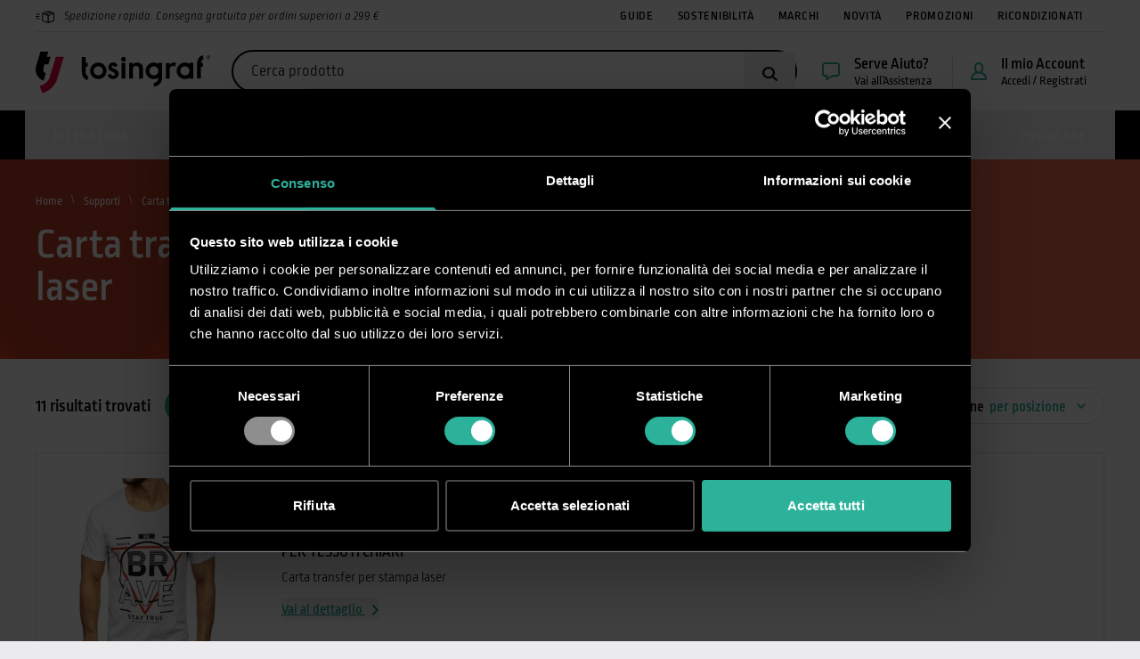

--- FILE ---
content_type: text/html; charset=UTF-8
request_url: https://www.tosingraf.com/cat/supporti/carta-transfer-per-stampa-laser
body_size: 53436
content:
<!DOCTYPE html>

<html lang="it" class="xt-html">
<head>
    <meta charset="utf-8">
    <meta http-equiv="X-UA-Compatible" content="IE=edge"><script type="text/javascript">(window.NREUM||(NREUM={})).init={privacy:{cookies_enabled:true},ajax:{deny_list:["bam.eu01.nr-data.net"]},feature_flags:["soft_nav"]};(window.NREUM||(NREUM={})).loader_config={xpid:"VwQAWVZTARACUFlTDgcBUlM=",licenseKey:"NRJS-6c136368ac2e2786fdf",applicationID:"248196647",browserID:"322549858"};;/*! For license information please see nr-loader-spa-1.308.0.min.js.LICENSE.txt */
(()=>{var e,t,r={384:(e,t,r)=>{"use strict";r.d(t,{NT:()=>a,US:()=>u,Zm:()=>o,bQ:()=>d,dV:()=>c,pV:()=>l});var n=r(6154),i=r(1863),s=r(1910);const a={beacon:"bam.nr-data.net",errorBeacon:"bam.nr-data.net"};function o(){return n.gm.NREUM||(n.gm.NREUM={}),void 0===n.gm.newrelic&&(n.gm.newrelic=n.gm.NREUM),n.gm.NREUM}function c(){let e=o();return e.o||(e.o={ST:n.gm.setTimeout,SI:n.gm.setImmediate||n.gm.setInterval,CT:n.gm.clearTimeout,XHR:n.gm.XMLHttpRequest,REQ:n.gm.Request,EV:n.gm.Event,PR:n.gm.Promise,MO:n.gm.MutationObserver,FETCH:n.gm.fetch,WS:n.gm.WebSocket},(0,s.i)(...Object.values(e.o))),e}function d(e,t){let r=o();r.initializedAgents??={},t.initializedAt={ms:(0,i.t)(),date:new Date},r.initializedAgents[e]=t}function u(e,t){o()[e]=t}function l(){return function(){let e=o();const t=e.info||{};e.info={beacon:a.beacon,errorBeacon:a.errorBeacon,...t}}(),function(){let e=o();const t=e.init||{};e.init={...t}}(),c(),function(){let e=o();const t=e.loader_config||{};e.loader_config={...t}}(),o()}},782:(e,t,r)=>{"use strict";r.d(t,{T:()=>n});const n=r(860).K7.pageViewTiming},860:(e,t,r)=>{"use strict";r.d(t,{$J:()=>u,K7:()=>c,P3:()=>d,XX:()=>i,Yy:()=>o,df:()=>s,qY:()=>n,v4:()=>a});const n="events",i="jserrors",s="browser/blobs",a="rum",o="browser/logs",c={ajax:"ajax",genericEvents:"generic_events",jserrors:i,logging:"logging",metrics:"metrics",pageAction:"page_action",pageViewEvent:"page_view_event",pageViewTiming:"page_view_timing",sessionReplay:"session_replay",sessionTrace:"session_trace",softNav:"soft_navigations",spa:"spa"},d={[c.pageViewEvent]:1,[c.pageViewTiming]:2,[c.metrics]:3,[c.jserrors]:4,[c.spa]:5,[c.ajax]:6,[c.sessionTrace]:7,[c.softNav]:8,[c.sessionReplay]:9,[c.logging]:10,[c.genericEvents]:11},u={[c.pageViewEvent]:a,[c.pageViewTiming]:n,[c.ajax]:n,[c.spa]:n,[c.softNav]:n,[c.metrics]:i,[c.jserrors]:i,[c.sessionTrace]:s,[c.sessionReplay]:s,[c.logging]:o,[c.genericEvents]:"ins"}},944:(e,t,r)=>{"use strict";r.d(t,{R:()=>i});var n=r(3241);function i(e,t){"function"==typeof console.debug&&(console.debug("New Relic Warning: https://github.com/newrelic/newrelic-browser-agent/blob/main/docs/warning-codes.md#".concat(e),t),(0,n.W)({agentIdentifier:null,drained:null,type:"data",name:"warn",feature:"warn",data:{code:e,secondary:t}}))}},993:(e,t,r)=>{"use strict";r.d(t,{A$:()=>s,ET:()=>a,TZ:()=>o,p_:()=>i});var n=r(860);const i={ERROR:"ERROR",WARN:"WARN",INFO:"INFO",DEBUG:"DEBUG",TRACE:"TRACE"},s={OFF:0,ERROR:1,WARN:2,INFO:3,DEBUG:4,TRACE:5},a="log",o=n.K7.logging},1541:(e,t,r)=>{"use strict";r.d(t,{U:()=>i,f:()=>n});const n={MFE:"MFE",BA:"BA"};function i(e,t){if(2!==t?.harvestEndpointVersion)return{};const r=t.agentRef.runtime.appMetadata.agents[0].entityGuid;return e?{"source.id":e.id,"source.name":e.name,"source.type":e.type,"parent.id":e.parent?.id||r,"parent.type":e.parent?.type||n.BA}:{"entity.guid":r,appId:t.agentRef.info.applicationID}}},1687:(e,t,r)=>{"use strict";r.d(t,{Ak:()=>d,Ze:()=>h,x3:()=>u});var n=r(3241),i=r(7836),s=r(3606),a=r(860),o=r(2646);const c={};function d(e,t){const r={staged:!1,priority:a.P3[t]||0};l(e),c[e].get(t)||c[e].set(t,r)}function u(e,t){e&&c[e]&&(c[e].get(t)&&c[e].delete(t),p(e,t,!1),c[e].size&&f(e))}function l(e){if(!e)throw new Error("agentIdentifier required");c[e]||(c[e]=new Map)}function h(e="",t="feature",r=!1){if(l(e),!e||!c[e].get(t)||r)return p(e,t);c[e].get(t).staged=!0,f(e)}function f(e){const t=Array.from(c[e]);t.every(([e,t])=>t.staged)&&(t.sort((e,t)=>e[1].priority-t[1].priority),t.forEach(([t])=>{c[e].delete(t),p(e,t)}))}function p(e,t,r=!0){const a=e?i.ee.get(e):i.ee,c=s.i.handlers;if(!a.aborted&&a.backlog&&c){if((0,n.W)({agentIdentifier:e,type:"lifecycle",name:"drain",feature:t}),r){const e=a.backlog[t],r=c[t];if(r){for(let t=0;e&&t<e.length;++t)g(e[t],r);Object.entries(r).forEach(([e,t])=>{Object.values(t||{}).forEach(t=>{t[0]?.on&&t[0]?.context()instanceof o.y&&t[0].on(e,t[1])})})}}a.isolatedBacklog||delete c[t],a.backlog[t]=null,a.emit("drain-"+t,[])}}function g(e,t){var r=e[1];Object.values(t[r]||{}).forEach(t=>{var r=e[0];if(t[0]===r){var n=t[1],i=e[3],s=e[2];n.apply(i,s)}})}},1738:(e,t,r)=>{"use strict";r.d(t,{U:()=>f,Y:()=>h});var n=r(3241),i=r(9908),s=r(1863),a=r(944),o=r(5701),c=r(3969),d=r(8362),u=r(860),l=r(4261);function h(e,t,r,s){const h=s||r;!h||h[e]&&h[e]!==d.d.prototype[e]||(h[e]=function(){(0,i.p)(c.xV,["API/"+e+"/called"],void 0,u.K7.metrics,r.ee),(0,n.W)({agentIdentifier:r.agentIdentifier,drained:!!o.B?.[r.agentIdentifier],type:"data",name:"api",feature:l.Pl+e,data:{}});try{return t.apply(this,arguments)}catch(e){(0,a.R)(23,e)}})}function f(e,t,r,n,a){const o=e.info;null===r?delete o.jsAttributes[t]:o.jsAttributes[t]=r,(a||null===r)&&(0,i.p)(l.Pl+n,[(0,s.t)(),t,r],void 0,"session",e.ee)}},1741:(e,t,r)=>{"use strict";r.d(t,{W:()=>s});var n=r(944),i=r(4261);class s{#e(e,...t){if(this[e]!==s.prototype[e])return this[e](...t);(0,n.R)(35,e)}addPageAction(e,t){return this.#e(i.hG,e,t)}register(e){return this.#e(i.eY,e)}recordCustomEvent(e,t){return this.#e(i.fF,e,t)}setPageViewName(e,t){return this.#e(i.Fw,e,t)}setCustomAttribute(e,t,r){return this.#e(i.cD,e,t,r)}noticeError(e,t){return this.#e(i.o5,e,t)}setUserId(e,t=!1){return this.#e(i.Dl,e,t)}setApplicationVersion(e){return this.#e(i.nb,e)}setErrorHandler(e){return this.#e(i.bt,e)}addRelease(e,t){return this.#e(i.k6,e,t)}log(e,t){return this.#e(i.$9,e,t)}start(){return this.#e(i.d3)}finished(e){return this.#e(i.BL,e)}recordReplay(){return this.#e(i.CH)}pauseReplay(){return this.#e(i.Tb)}addToTrace(e){return this.#e(i.U2,e)}setCurrentRouteName(e){return this.#e(i.PA,e)}interaction(e){return this.#e(i.dT,e)}wrapLogger(e,t,r){return this.#e(i.Wb,e,t,r)}measure(e,t){return this.#e(i.V1,e,t)}consent(e){return this.#e(i.Pv,e)}}},1863:(e,t,r)=>{"use strict";function n(){return Math.floor(performance.now())}r.d(t,{t:()=>n})},1910:(e,t,r)=>{"use strict";r.d(t,{i:()=>s});var n=r(944);const i=new Map;function s(...e){return e.every(e=>{if(i.has(e))return i.get(e);const t="function"==typeof e?e.toString():"",r=t.includes("[native code]"),s=t.includes("nrWrapper");return r||s||(0,n.R)(64,e?.name||t),i.set(e,r),r})}},2555:(e,t,r)=>{"use strict";r.d(t,{D:()=>o,f:()=>a});var n=r(384),i=r(8122);const s={beacon:n.NT.beacon,errorBeacon:n.NT.errorBeacon,licenseKey:void 0,applicationID:void 0,sa:void 0,queueTime:void 0,applicationTime:void 0,ttGuid:void 0,user:void 0,account:void 0,product:void 0,extra:void 0,jsAttributes:{},userAttributes:void 0,atts:void 0,transactionName:void 0,tNamePlain:void 0};function a(e){try{return!!e.licenseKey&&!!e.errorBeacon&&!!e.applicationID}catch(e){return!1}}const o=e=>(0,i.a)(e,s)},2614:(e,t,r)=>{"use strict";r.d(t,{BB:()=>a,H3:()=>n,g:()=>d,iL:()=>c,tS:()=>o,uh:()=>i,wk:()=>s});const n="NRBA",i="SESSION",s=144e5,a=18e5,o={STARTED:"session-started",PAUSE:"session-pause",RESET:"session-reset",RESUME:"session-resume",UPDATE:"session-update"},c={SAME_TAB:"same-tab",CROSS_TAB:"cross-tab"},d={OFF:0,FULL:1,ERROR:2}},2646:(e,t,r)=>{"use strict";r.d(t,{y:()=>n});class n{constructor(e){this.contextId=e}}},2843:(e,t,r)=>{"use strict";r.d(t,{G:()=>s,u:()=>i});var n=r(3878);function i(e,t=!1,r,i){(0,n.DD)("visibilitychange",function(){if(t)return void("hidden"===document.visibilityState&&e());e(document.visibilityState)},r,i)}function s(e,t,r){(0,n.sp)("pagehide",e,t,r)}},3241:(e,t,r)=>{"use strict";r.d(t,{W:()=>s});var n=r(6154);const i="newrelic";function s(e={}){try{n.gm.dispatchEvent(new CustomEvent(i,{detail:e}))}catch(e){}}},3304:(e,t,r)=>{"use strict";r.d(t,{A:()=>s});var n=r(7836);const i=()=>{const e=new WeakSet;return(t,r)=>{if("object"==typeof r&&null!==r){if(e.has(r))return;e.add(r)}return r}};function s(e){try{return JSON.stringify(e,i())??""}catch(e){try{n.ee.emit("internal-error",[e])}catch(e){}return""}}},3333:(e,t,r)=>{"use strict";r.d(t,{$v:()=>u,TZ:()=>n,Xh:()=>c,Zp:()=>i,kd:()=>d,mq:()=>o,nf:()=>a,qN:()=>s});const n=r(860).K7.genericEvents,i=["auxclick","click","copy","keydown","paste","scrollend"],s=["focus","blur"],a=4,o=1e3,c=2e3,d=["PageAction","UserAction","BrowserPerformance"],u={RESOURCES:"experimental.resources",REGISTER:"register"}},3434:(e,t,r)=>{"use strict";r.d(t,{Jt:()=>s,YM:()=>d});var n=r(7836),i=r(5607);const s="nr@original:".concat(i.W),a=50;var o=Object.prototype.hasOwnProperty,c=!1;function d(e,t){return e||(e=n.ee),r.inPlace=function(e,t,n,i,s){n||(n="");const a="-"===n.charAt(0);for(let o=0;o<t.length;o++){const c=t[o],d=e[c];l(d)||(e[c]=r(d,a?c+n:n,i,c,s))}},r.flag=s,r;function r(t,r,n,c,d){return l(t)?t:(r||(r=""),nrWrapper[s]=t,function(e,t,r){if(Object.defineProperty&&Object.keys)try{return Object.keys(e).forEach(function(r){Object.defineProperty(t,r,{get:function(){return e[r]},set:function(t){return e[r]=t,t}})}),t}catch(e){u([e],r)}for(var n in e)o.call(e,n)&&(t[n]=e[n])}(t,nrWrapper,e),nrWrapper);function nrWrapper(){var s,o,l,h;let f;try{o=this,s=[...arguments],l="function"==typeof n?n(s,o):n||{}}catch(t){u([t,"",[s,o,c],l],e)}i(r+"start",[s,o,c],l,d);const p=performance.now();let g;try{return h=t.apply(o,s),g=performance.now(),h}catch(e){throw g=performance.now(),i(r+"err",[s,o,e],l,d),f=e,f}finally{const e=g-p,t={start:p,end:g,duration:e,isLongTask:e>=a,methodName:c,thrownError:f};t.isLongTask&&i("long-task",[t,o],l,d),i(r+"end",[s,o,h],l,d)}}}function i(r,n,i,s){if(!c||t){var a=c;c=!0;try{e.emit(r,n,i,t,s)}catch(t){u([t,r,n,i],e)}c=a}}}function u(e,t){t||(t=n.ee);try{t.emit("internal-error",e)}catch(e){}}function l(e){return!(e&&"function"==typeof e&&e.apply&&!e[s])}},3606:(e,t,r)=>{"use strict";r.d(t,{i:()=>s});var n=r(9908);s.on=a;var i=s.handlers={};function s(e,t,r,s){a(s||n.d,i,e,t,r)}function a(e,t,r,i,s){s||(s="feature"),e||(e=n.d);var a=t[s]=t[s]||{};(a[r]=a[r]||[]).push([e,i])}},3738:(e,t,r)=>{"use strict";r.d(t,{He:()=>i,Kp:()=>o,Lc:()=>d,Rz:()=>u,TZ:()=>n,bD:()=>s,d3:()=>a,jx:()=>l,sl:()=>h,uP:()=>c});const n=r(860).K7.sessionTrace,i="bstResource",s="resource",a="-start",o="-end",c="fn"+a,d="fn"+o,u="pushState",l=1e3,h=3e4},3785:(e,t,r)=>{"use strict";r.d(t,{R:()=>c,b:()=>d});var n=r(9908),i=r(1863),s=r(860),a=r(3969),o=r(993);function c(e,t,r={},c=o.p_.INFO,d=!0,u,l=(0,i.t)()){(0,n.p)(a.xV,["API/logging/".concat(c.toLowerCase(),"/called")],void 0,s.K7.metrics,e),(0,n.p)(o.ET,[l,t,r,c,d,u],void 0,s.K7.logging,e)}function d(e){return"string"==typeof e&&Object.values(o.p_).some(t=>t===e.toUpperCase().trim())}},3878:(e,t,r)=>{"use strict";function n(e,t){return{capture:e,passive:!1,signal:t}}function i(e,t,r=!1,i){window.addEventListener(e,t,n(r,i))}function s(e,t,r=!1,i){document.addEventListener(e,t,n(r,i))}r.d(t,{DD:()=>s,jT:()=>n,sp:()=>i})},3962:(e,t,r)=>{"use strict";r.d(t,{AM:()=>a,O2:()=>l,OV:()=>s,Qu:()=>h,TZ:()=>c,ih:()=>f,pP:()=>o,t1:()=>u,tC:()=>i,wD:()=>d});var n=r(860);const i=["click","keydown","submit"],s="popstate",a="api",o="initialPageLoad",c=n.K7.softNav,d=5e3,u=500,l={INITIAL_PAGE_LOAD:"",ROUTE_CHANGE:1,UNSPECIFIED:2},h={INTERACTION:1,AJAX:2,CUSTOM_END:3,CUSTOM_TRACER:4},f={IP:"in progress",PF:"pending finish",FIN:"finished",CAN:"cancelled"}},3969:(e,t,r)=>{"use strict";r.d(t,{TZ:()=>n,XG:()=>o,rs:()=>i,xV:()=>a,z_:()=>s});const n=r(860).K7.metrics,i="sm",s="cm",a="storeSupportabilityMetrics",o="storeEventMetrics"},4234:(e,t,r)=>{"use strict";r.d(t,{W:()=>s});var n=r(7836),i=r(1687);class s{constructor(e,t){this.agentIdentifier=e,this.ee=n.ee.get(e),this.featureName=t,this.blocked=!1}deregisterDrain(){(0,i.x3)(this.agentIdentifier,this.featureName)}}},4261:(e,t,r)=>{"use strict";r.d(t,{$9:()=>u,BL:()=>c,CH:()=>p,Dl:()=>R,Fw:()=>w,PA:()=>v,Pl:()=>n,Pv:()=>A,Tb:()=>h,U2:()=>a,V1:()=>E,Wb:()=>T,bt:()=>y,cD:()=>b,d3:()=>x,dT:()=>d,eY:()=>g,fF:()=>f,hG:()=>s,hw:()=>i,k6:()=>o,nb:()=>m,o5:()=>l});const n="api-",i=n+"ixn-",s="addPageAction",a="addToTrace",o="addRelease",c="finished",d="interaction",u="log",l="noticeError",h="pauseReplay",f="recordCustomEvent",p="recordReplay",g="register",m="setApplicationVersion",v="setCurrentRouteName",b="setCustomAttribute",y="setErrorHandler",w="setPageViewName",R="setUserId",x="start",T="wrapLogger",E="measure",A="consent"},5205:(e,t,r)=>{"use strict";r.d(t,{j:()=>S});var n=r(384),i=r(1741);var s=r(2555),a=r(3333);const o=e=>{if(!e||"string"!=typeof e)return!1;try{document.createDocumentFragment().querySelector(e)}catch{return!1}return!0};var c=r(2614),d=r(944),u=r(8122);const l="[data-nr-mask]",h=e=>(0,u.a)(e,(()=>{const e={feature_flags:[],experimental:{allow_registered_children:!1,resources:!1},mask_selector:"*",block_selector:"[data-nr-block]",mask_input_options:{color:!1,date:!1,"datetime-local":!1,email:!1,month:!1,number:!1,range:!1,search:!1,tel:!1,text:!1,time:!1,url:!1,week:!1,textarea:!1,select:!1,password:!0}};return{ajax:{deny_list:void 0,block_internal:!0,enabled:!0,autoStart:!0},api:{get allow_registered_children(){return e.feature_flags.includes(a.$v.REGISTER)||e.experimental.allow_registered_children},set allow_registered_children(t){e.experimental.allow_registered_children=t},duplicate_registered_data:!1},browser_consent_mode:{enabled:!1},distributed_tracing:{enabled:void 0,exclude_newrelic_header:void 0,cors_use_newrelic_header:void 0,cors_use_tracecontext_headers:void 0,allowed_origins:void 0},get feature_flags(){return e.feature_flags},set feature_flags(t){e.feature_flags=t},generic_events:{enabled:!0,autoStart:!0},harvest:{interval:30},jserrors:{enabled:!0,autoStart:!0},logging:{enabled:!0,autoStart:!0},metrics:{enabled:!0,autoStart:!0},obfuscate:void 0,page_action:{enabled:!0},page_view_event:{enabled:!0,autoStart:!0},page_view_timing:{enabled:!0,autoStart:!0},performance:{capture_marks:!1,capture_measures:!1,capture_detail:!0,resources:{get enabled(){return e.feature_flags.includes(a.$v.RESOURCES)||e.experimental.resources},set enabled(t){e.experimental.resources=t},asset_types:[],first_party_domains:[],ignore_newrelic:!0}},privacy:{cookies_enabled:!0},proxy:{assets:void 0,beacon:void 0},session:{expiresMs:c.wk,inactiveMs:c.BB},session_replay:{autoStart:!0,enabled:!1,preload:!1,sampling_rate:10,error_sampling_rate:100,collect_fonts:!1,inline_images:!1,fix_stylesheets:!0,mask_all_inputs:!0,get mask_text_selector(){return e.mask_selector},set mask_text_selector(t){o(t)?e.mask_selector="".concat(t,",").concat(l):""===t||null===t?e.mask_selector=l:(0,d.R)(5,t)},get block_class(){return"nr-block"},get ignore_class(){return"nr-ignore"},get mask_text_class(){return"nr-mask"},get block_selector(){return e.block_selector},set block_selector(t){o(t)?e.block_selector+=",".concat(t):""!==t&&(0,d.R)(6,t)},get mask_input_options(){return e.mask_input_options},set mask_input_options(t){t&&"object"==typeof t?e.mask_input_options={...t,password:!0}:(0,d.R)(7,t)}},session_trace:{enabled:!0,autoStart:!0},soft_navigations:{enabled:!0,autoStart:!0},spa:{enabled:!0,autoStart:!0},ssl:void 0,user_actions:{enabled:!0,elementAttributes:["id","className","tagName","type"]}}})());var f=r(6154),p=r(9324);let g=0;const m={buildEnv:p.F3,distMethod:p.Xs,version:p.xv,originTime:f.WN},v={consented:!1},b={appMetadata:{},get consented(){return this.session?.state?.consent||v.consented},set consented(e){v.consented=e},customTransaction:void 0,denyList:void 0,disabled:!1,harvester:void 0,isolatedBacklog:!1,isRecording:!1,loaderType:void 0,maxBytes:3e4,obfuscator:void 0,onerror:void 0,ptid:void 0,releaseIds:{},session:void 0,timeKeeper:void 0,registeredEntities:[],jsAttributesMetadata:{bytes:0},get harvestCount(){return++g}},y=e=>{const t=(0,u.a)(e,b),r=Object.keys(m).reduce((e,t)=>(e[t]={value:m[t],writable:!1,configurable:!0,enumerable:!0},e),{});return Object.defineProperties(t,r)};var w=r(5701);const R=e=>{const t=e.startsWith("http");e+="/",r.p=t?e:"https://"+e};var x=r(7836),T=r(3241);const E={accountID:void 0,trustKey:void 0,agentID:void 0,licenseKey:void 0,applicationID:void 0,xpid:void 0},A=e=>(0,u.a)(e,E),_=new Set;function S(e,t={},r,a){let{init:o,info:c,loader_config:d,runtime:u={},exposed:l=!0}=t;if(!c){const e=(0,n.pV)();o=e.init,c=e.info,d=e.loader_config}e.init=h(o||{}),e.loader_config=A(d||{}),c.jsAttributes??={},f.bv&&(c.jsAttributes.isWorker=!0),e.info=(0,s.D)(c);const p=e.init,g=[c.beacon,c.errorBeacon];_.has(e.agentIdentifier)||(p.proxy.assets&&(R(p.proxy.assets),g.push(p.proxy.assets)),p.proxy.beacon&&g.push(p.proxy.beacon),e.beacons=[...g],function(e){const t=(0,n.pV)();Object.getOwnPropertyNames(i.W.prototype).forEach(r=>{const n=i.W.prototype[r];if("function"!=typeof n||"constructor"===n)return;let s=t[r];e[r]&&!1!==e.exposed&&"micro-agent"!==e.runtime?.loaderType&&(t[r]=(...t)=>{const n=e[r](...t);return s?s(...t):n})})}(e),(0,n.US)("activatedFeatures",w.B)),u.denyList=[...p.ajax.deny_list||[],...p.ajax.block_internal?g:[]],u.ptid=e.agentIdentifier,u.loaderType=r,e.runtime=y(u),_.has(e.agentIdentifier)||(e.ee=x.ee.get(e.agentIdentifier),e.exposed=l,(0,T.W)({agentIdentifier:e.agentIdentifier,drained:!!w.B?.[e.agentIdentifier],type:"lifecycle",name:"initialize",feature:void 0,data:e.config})),_.add(e.agentIdentifier)}},5270:(e,t,r)=>{"use strict";r.d(t,{Aw:()=>a,SR:()=>s,rF:()=>o});var n=r(384),i=r(7767);function s(e){return!!(0,n.dV)().o.MO&&(0,i.V)(e)&&!0===e?.session_trace.enabled}function a(e){return!0===e?.session_replay.preload&&s(e)}function o(e,t){try{if("string"==typeof t?.type){if("password"===t.type.toLowerCase())return"*".repeat(e?.length||0);if(void 0!==t?.dataset?.nrUnmask||t?.classList?.contains("nr-unmask"))return e}}catch(e){}return"string"==typeof e?e.replace(/[\S]/g,"*"):"*".repeat(e?.length||0)}},5289:(e,t,r)=>{"use strict";r.d(t,{GG:()=>a,Qr:()=>c,sB:()=>o});var n=r(3878),i=r(6389);function s(){return"undefined"==typeof document||"complete"===document.readyState}function a(e,t){if(s())return e();const r=(0,i.J)(e),a=setInterval(()=>{s()&&(clearInterval(a),r())},500);(0,n.sp)("load",r,t)}function o(e){if(s())return e();(0,n.DD)("DOMContentLoaded",e)}function c(e){if(s())return e();(0,n.sp)("popstate",e)}},5607:(e,t,r)=>{"use strict";r.d(t,{W:()=>n});const n=(0,r(9566).bz)()},5701:(e,t,r)=>{"use strict";r.d(t,{B:()=>s,t:()=>a});var n=r(3241);const i=new Set,s={};function a(e,t){const r=t.agentIdentifier;s[r]??={},e&&"object"==typeof e&&(i.has(r)||(t.ee.emit("rumresp",[e]),s[r]=e,i.add(r),(0,n.W)({agentIdentifier:r,loaded:!0,drained:!0,type:"lifecycle",name:"load",feature:void 0,data:e})))}},6154:(e,t,r)=>{"use strict";r.d(t,{OF:()=>d,RI:()=>i,WN:()=>h,bv:()=>s,eN:()=>f,gm:()=>a,lR:()=>l,m:()=>c,mw:()=>o,sb:()=>u});var n=r(1863);const i="undefined"!=typeof window&&!!window.document,s="undefined"!=typeof WorkerGlobalScope&&("undefined"!=typeof self&&self instanceof WorkerGlobalScope&&self.navigator instanceof WorkerNavigator||"undefined"!=typeof globalThis&&globalThis instanceof WorkerGlobalScope&&globalThis.navigator instanceof WorkerNavigator),a=i?window:"undefined"!=typeof WorkerGlobalScope&&("undefined"!=typeof self&&self instanceof WorkerGlobalScope&&self||"undefined"!=typeof globalThis&&globalThis instanceof WorkerGlobalScope&&globalThis),o=Boolean("hidden"===a?.document?.visibilityState),c=""+a?.location,d=/iPad|iPhone|iPod/.test(a.navigator?.userAgent),u=d&&"undefined"==typeof SharedWorker,l=(()=>{const e=a.navigator?.userAgent?.match(/Firefox[/\s](\d+\.\d+)/);return Array.isArray(e)&&e.length>=2?+e[1]:0})(),h=Date.now()-(0,n.t)(),f=()=>"undefined"!=typeof PerformanceNavigationTiming&&a?.performance?.getEntriesByType("navigation")?.[0]?.responseStart},6344:(e,t,r)=>{"use strict";r.d(t,{BB:()=>u,Qb:()=>l,TZ:()=>i,Ug:()=>a,Vh:()=>s,_s:()=>o,bc:()=>d,yP:()=>c});var n=r(2614);const i=r(860).K7.sessionReplay,s="errorDuringReplay",a=.12,o={DomContentLoaded:0,Load:1,FullSnapshot:2,IncrementalSnapshot:3,Meta:4,Custom:5},c={[n.g.ERROR]:15e3,[n.g.FULL]:3e5,[n.g.OFF]:0},d={RESET:{message:"Session was reset",sm:"Reset"},IMPORT:{message:"Recorder failed to import",sm:"Import"},TOO_MANY:{message:"429: Too Many Requests",sm:"Too-Many"},TOO_BIG:{message:"Payload was too large",sm:"Too-Big"},CROSS_TAB:{message:"Session Entity was set to OFF on another tab",sm:"Cross-Tab"},ENTITLEMENTS:{message:"Session Replay is not allowed and will not be started",sm:"Entitlement"}},u=5e3,l={API:"api",RESUME:"resume",SWITCH_TO_FULL:"switchToFull",INITIALIZE:"initialize",PRELOAD:"preload"}},6389:(e,t,r)=>{"use strict";function n(e,t=500,r={}){const n=r?.leading||!1;let i;return(...r)=>{n&&void 0===i&&(e.apply(this,r),i=setTimeout(()=>{i=clearTimeout(i)},t)),n||(clearTimeout(i),i=setTimeout(()=>{e.apply(this,r)},t))}}function i(e){let t=!1;return(...r)=>{t||(t=!0,e.apply(this,r))}}r.d(t,{J:()=>i,s:()=>n})},6630:(e,t,r)=>{"use strict";r.d(t,{T:()=>n});const n=r(860).K7.pageViewEvent},6774:(e,t,r)=>{"use strict";r.d(t,{T:()=>n});const n=r(860).K7.jserrors},7295:(e,t,r)=>{"use strict";r.d(t,{Xv:()=>a,gX:()=>i,iW:()=>s});var n=[];function i(e){if(!e||s(e))return!1;if(0===n.length)return!0;if("*"===n[0].hostname)return!1;for(var t=0;t<n.length;t++){var r=n[t];if(r.hostname.test(e.hostname)&&r.pathname.test(e.pathname))return!1}return!0}function s(e){return void 0===e.hostname}function a(e){if(n=[],e&&e.length)for(var t=0;t<e.length;t++){let r=e[t];if(!r)continue;if("*"===r)return void(n=[{hostname:"*"}]);0===r.indexOf("http://")?r=r.substring(7):0===r.indexOf("https://")&&(r=r.substring(8));const i=r.indexOf("/");let s,a;i>0?(s=r.substring(0,i),a=r.substring(i)):(s=r,a="*");let[c]=s.split(":");n.push({hostname:o(c),pathname:o(a,!0)})}}function o(e,t=!1){const r=e.replace(/[.+?^${}()|[\]\\]/g,e=>"\\"+e).replace(/\*/g,".*?");return new RegExp((t?"^":"")+r+"$")}},7485:(e,t,r)=>{"use strict";r.d(t,{D:()=>i});var n=r(6154);function i(e){if(0===(e||"").indexOf("data:"))return{protocol:"data"};try{const t=new URL(e,location.href),r={port:t.port,hostname:t.hostname,pathname:t.pathname,search:t.search,protocol:t.protocol.slice(0,t.protocol.indexOf(":")),sameOrigin:t.protocol===n.gm?.location?.protocol&&t.host===n.gm?.location?.host};return r.port&&""!==r.port||("http:"===t.protocol&&(r.port="80"),"https:"===t.protocol&&(r.port="443")),r.pathname&&""!==r.pathname?r.pathname.startsWith("/")||(r.pathname="/".concat(r.pathname)):r.pathname="/",r}catch(e){return{}}}},7699:(e,t,r)=>{"use strict";r.d(t,{It:()=>s,KC:()=>o,No:()=>i,qh:()=>a});var n=r(860);const i=16e3,s=1e6,a="SESSION_ERROR",o={[n.K7.logging]:!0,[n.K7.genericEvents]:!1,[n.K7.jserrors]:!1,[n.K7.ajax]:!1}},7767:(e,t,r)=>{"use strict";r.d(t,{V:()=>i});var n=r(6154);const i=e=>n.RI&&!0===e?.privacy.cookies_enabled},7836:(e,t,r)=>{"use strict";r.d(t,{P:()=>o,ee:()=>c});var n=r(384),i=r(8990),s=r(2646),a=r(5607);const o="nr@context:".concat(a.W),c=function e(t,r){var n={},a={},u={},l=!1;try{l=16===r.length&&d.initializedAgents?.[r]?.runtime.isolatedBacklog}catch(e){}var h={on:p,addEventListener:p,removeEventListener:function(e,t){var r=n[e];if(!r)return;for(var i=0;i<r.length;i++)r[i]===t&&r.splice(i,1)},emit:function(e,r,n,i,s){!1!==s&&(s=!0);if(c.aborted&&!i)return;t&&s&&t.emit(e,r,n);var o=f(n);g(e).forEach(e=>{e.apply(o,r)});var d=v()[a[e]];d&&d.push([h,e,r,o]);return o},get:m,listeners:g,context:f,buffer:function(e,t){const r=v();if(t=t||"feature",h.aborted)return;Object.entries(e||{}).forEach(([e,n])=>{a[n]=t,t in r||(r[t]=[])})},abort:function(){h._aborted=!0,Object.keys(h.backlog).forEach(e=>{delete h.backlog[e]})},isBuffering:function(e){return!!v()[a[e]]},debugId:r,backlog:l?{}:t&&"object"==typeof t.backlog?t.backlog:{},isolatedBacklog:l};return Object.defineProperty(h,"aborted",{get:()=>{let e=h._aborted||!1;return e||(t&&(e=t.aborted),e)}}),h;function f(e){return e&&e instanceof s.y?e:e?(0,i.I)(e,o,()=>new s.y(o)):new s.y(o)}function p(e,t){n[e]=g(e).concat(t)}function g(e){return n[e]||[]}function m(t){return u[t]=u[t]||e(h,t)}function v(){return h.backlog}}(void 0,"globalEE"),d=(0,n.Zm)();d.ee||(d.ee=c)},8122:(e,t,r)=>{"use strict";r.d(t,{a:()=>i});var n=r(944);function i(e,t){try{if(!e||"object"!=typeof e)return(0,n.R)(3);if(!t||"object"!=typeof t)return(0,n.R)(4);const r=Object.create(Object.getPrototypeOf(t),Object.getOwnPropertyDescriptors(t)),s=0===Object.keys(r).length?e:r;for(let a in s)if(void 0!==e[a])try{if(null===e[a]){r[a]=null;continue}Array.isArray(e[a])&&Array.isArray(t[a])?r[a]=Array.from(new Set([...e[a],...t[a]])):"object"==typeof e[a]&&"object"==typeof t[a]?r[a]=i(e[a],t[a]):r[a]=e[a]}catch(e){r[a]||(0,n.R)(1,e)}return r}catch(e){(0,n.R)(2,e)}}},8139:(e,t,r)=>{"use strict";r.d(t,{u:()=>h});var n=r(7836),i=r(3434),s=r(8990),a=r(6154);const o={},c=a.gm.XMLHttpRequest,d="addEventListener",u="removeEventListener",l="nr@wrapped:".concat(n.P);function h(e){var t=function(e){return(e||n.ee).get("events")}(e);if(o[t.debugId]++)return t;o[t.debugId]=1;var r=(0,i.YM)(t,!0);function h(e){r.inPlace(e,[d,u],"-",p)}function p(e,t){return e[1]}return"getPrototypeOf"in Object&&(a.RI&&f(document,h),c&&f(c.prototype,h),f(a.gm,h)),t.on(d+"-start",function(e,t){var n=e[1];if(null!==n&&("function"==typeof n||"object"==typeof n)&&"newrelic"!==e[0]){var i=(0,s.I)(n,l,function(){var e={object:function(){if("function"!=typeof n.handleEvent)return;return n.handleEvent.apply(n,arguments)},function:n}[typeof n];return e?r(e,"fn-",null,e.name||"anonymous"):n});this.wrapped=e[1]=i}}),t.on(u+"-start",function(e){e[1]=this.wrapped||e[1]}),t}function f(e,t,...r){let n=e;for(;"object"==typeof n&&!Object.prototype.hasOwnProperty.call(n,d);)n=Object.getPrototypeOf(n);n&&t(n,...r)}},8362:(e,t,r)=>{"use strict";r.d(t,{d:()=>s});var n=r(9566),i=r(1741);class s extends i.W{agentIdentifier=(0,n.LA)(16)}},8374:(e,t,r)=>{r.nc=(()=>{try{return document?.currentScript?.nonce}catch(e){}return""})()},8990:(e,t,r)=>{"use strict";r.d(t,{I:()=>i});var n=Object.prototype.hasOwnProperty;function i(e,t,r){if(n.call(e,t))return e[t];var i=r();if(Object.defineProperty&&Object.keys)try{return Object.defineProperty(e,t,{value:i,writable:!0,enumerable:!1}),i}catch(e){}return e[t]=i,i}},9119:(e,t,r)=>{"use strict";r.d(t,{L:()=>s});var n=/([^?#]*)[^#]*(#[^?]*|$).*/,i=/([^?#]*)().*/;function s(e,t){return e?e.replace(t?n:i,"$1$2"):e}},9300:(e,t,r)=>{"use strict";r.d(t,{T:()=>n});const n=r(860).K7.ajax},9324:(e,t,r)=>{"use strict";r.d(t,{AJ:()=>a,F3:()=>i,Xs:()=>s,Yq:()=>o,xv:()=>n});const n="1.308.0",i="PROD",s="CDN",a="@newrelic/rrweb",o="1.0.1"},9566:(e,t,r)=>{"use strict";r.d(t,{LA:()=>o,ZF:()=>c,bz:()=>a,el:()=>d});var n=r(6154);const i="xxxxxxxx-xxxx-4xxx-yxxx-xxxxxxxxxxxx";function s(e,t){return e?15&e[t]:16*Math.random()|0}function a(){const e=n.gm?.crypto||n.gm?.msCrypto;let t,r=0;return e&&e.getRandomValues&&(t=e.getRandomValues(new Uint8Array(30))),i.split("").map(e=>"x"===e?s(t,r++).toString(16):"y"===e?(3&s()|8).toString(16):e).join("")}function o(e){const t=n.gm?.crypto||n.gm?.msCrypto;let r,i=0;t&&t.getRandomValues&&(r=t.getRandomValues(new Uint8Array(e)));const a=[];for(var o=0;o<e;o++)a.push(s(r,i++).toString(16));return a.join("")}function c(){return o(16)}function d(){return o(32)}},9908:(e,t,r)=>{"use strict";r.d(t,{d:()=>n,p:()=>i});var n=r(7836).ee.get("handle");function i(e,t,r,i,s){s?(s.buffer([e],i),s.emit(e,t,r)):(n.buffer([e],i),n.emit(e,t,r))}}},n={};function i(e){var t=n[e];if(void 0!==t)return t.exports;var s=n[e]={exports:{}};return r[e](s,s.exports,i),s.exports}i.m=r,i.d=(e,t)=>{for(var r in t)i.o(t,r)&&!i.o(e,r)&&Object.defineProperty(e,r,{enumerable:!0,get:t[r]})},i.f={},i.e=e=>Promise.all(Object.keys(i.f).reduce((t,r)=>(i.f[r](e,t),t),[])),i.u=e=>({212:"nr-spa-compressor",249:"nr-spa-recorder",478:"nr-spa"}[e]+"-1.308.0.min.js"),i.o=(e,t)=>Object.prototype.hasOwnProperty.call(e,t),e={},t="NRBA-1.308.0.PROD:",i.l=(r,n,s,a)=>{if(e[r])e[r].push(n);else{var o,c;if(void 0!==s)for(var d=document.getElementsByTagName("script"),u=0;u<d.length;u++){var l=d[u];if(l.getAttribute("src")==r||l.getAttribute("data-webpack")==t+s){o=l;break}}if(!o){c=!0;var h={478:"sha512-RSfSVnmHk59T/uIPbdSE0LPeqcEdF4/+XhfJdBuccH5rYMOEZDhFdtnh6X6nJk7hGpzHd9Ujhsy7lZEz/ORYCQ==",249:"sha512-ehJXhmntm85NSqW4MkhfQqmeKFulra3klDyY0OPDUE+sQ3GokHlPh1pmAzuNy//3j4ac6lzIbmXLvGQBMYmrkg==",212:"sha512-B9h4CR46ndKRgMBcK+j67uSR2RCnJfGefU+A7FrgR/k42ovXy5x/MAVFiSvFxuVeEk/pNLgvYGMp1cBSK/G6Fg=="};(o=document.createElement("script")).charset="utf-8",i.nc&&o.setAttribute("nonce",i.nc),o.setAttribute("data-webpack",t+s),o.src=r,0!==o.src.indexOf(window.location.origin+"/")&&(o.crossOrigin="anonymous"),h[a]&&(o.integrity=h[a])}e[r]=[n];var f=(t,n)=>{o.onerror=o.onload=null,clearTimeout(p);var i=e[r];if(delete e[r],o.parentNode&&o.parentNode.removeChild(o),i&&i.forEach(e=>e(n)),t)return t(n)},p=setTimeout(f.bind(null,void 0,{type:"timeout",target:o}),12e4);o.onerror=f.bind(null,o.onerror),o.onload=f.bind(null,o.onload),c&&document.head.appendChild(o)}},i.r=e=>{"undefined"!=typeof Symbol&&Symbol.toStringTag&&Object.defineProperty(e,Symbol.toStringTag,{value:"Module"}),Object.defineProperty(e,"__esModule",{value:!0})},i.p="https://js-agent.newrelic.com/",(()=>{var e={38:0,788:0};i.f.j=(t,r)=>{var n=i.o(e,t)?e[t]:void 0;if(0!==n)if(n)r.push(n[2]);else{var s=new Promise((r,i)=>n=e[t]=[r,i]);r.push(n[2]=s);var a=i.p+i.u(t),o=new Error;i.l(a,r=>{if(i.o(e,t)&&(0!==(n=e[t])&&(e[t]=void 0),n)){var s=r&&("load"===r.type?"missing":r.type),a=r&&r.target&&r.target.src;o.message="Loading chunk "+t+" failed: ("+s+": "+a+")",o.name="ChunkLoadError",o.type=s,o.request=a,n[1](o)}},"chunk-"+t,t)}};var t=(t,r)=>{var n,s,[a,o,c]=r,d=0;if(a.some(t=>0!==e[t])){for(n in o)i.o(o,n)&&(i.m[n]=o[n]);if(c)c(i)}for(t&&t(r);d<a.length;d++)s=a[d],i.o(e,s)&&e[s]&&e[s][0](),e[s]=0},r=self["webpackChunk:NRBA-1.308.0.PROD"]=self["webpackChunk:NRBA-1.308.0.PROD"]||[];r.forEach(t.bind(null,0)),r.push=t.bind(null,r.push.bind(r))})(),(()=>{"use strict";i(8374);var e=i(8362),t=i(860);const r=Object.values(t.K7);var n=i(5205);var s=i(9908),a=i(1863),o=i(4261),c=i(1738);var d=i(1687),u=i(4234),l=i(5289),h=i(6154),f=i(944),p=i(5270),g=i(7767),m=i(6389),v=i(7699);class b extends u.W{constructor(e,t){super(e.agentIdentifier,t),this.agentRef=e,this.abortHandler=void 0,this.featAggregate=void 0,this.loadedSuccessfully=void 0,this.onAggregateImported=new Promise(e=>{this.loadedSuccessfully=e}),this.deferred=Promise.resolve(),!1===e.init[this.featureName].autoStart?this.deferred=new Promise((t,r)=>{this.ee.on("manual-start-all",(0,m.J)(()=>{(0,d.Ak)(e.agentIdentifier,this.featureName),t()}))}):(0,d.Ak)(e.agentIdentifier,t)}importAggregator(e,t,r={}){if(this.featAggregate)return;const n=async()=>{let n;await this.deferred;try{if((0,g.V)(e.init)){const{setupAgentSession:t}=await i.e(478).then(i.bind(i,8766));n=t(e)}}catch(e){(0,f.R)(20,e),this.ee.emit("internal-error",[e]),(0,s.p)(v.qh,[e],void 0,this.featureName,this.ee)}try{if(!this.#t(this.featureName,n,e.init))return(0,d.Ze)(this.agentIdentifier,this.featureName),void this.loadedSuccessfully(!1);const{Aggregate:i}=await t();this.featAggregate=new i(e,r),e.runtime.harvester.initializedAggregates.push(this.featAggregate),this.loadedSuccessfully(!0)}catch(e){(0,f.R)(34,e),this.abortHandler?.(),(0,d.Ze)(this.agentIdentifier,this.featureName,!0),this.loadedSuccessfully(!1),this.ee&&this.ee.abort()}};h.RI?(0,l.GG)(()=>n(),!0):n()}#t(e,r,n){if(this.blocked)return!1;switch(e){case t.K7.sessionReplay:return(0,p.SR)(n)&&!!r;case t.K7.sessionTrace:return!!r;default:return!0}}}var y=i(6630),w=i(2614),R=i(3241);class x extends b{static featureName=y.T;constructor(e){var t;super(e,y.T),this.setupInspectionEvents(e.agentIdentifier),t=e,(0,c.Y)(o.Fw,function(e,r){"string"==typeof e&&("/"!==e.charAt(0)&&(e="/"+e),t.runtime.customTransaction=(r||"http://custom.transaction")+e,(0,s.p)(o.Pl+o.Fw,[(0,a.t)()],void 0,void 0,t.ee))},t),this.importAggregator(e,()=>i.e(478).then(i.bind(i,2467)))}setupInspectionEvents(e){const t=(t,r)=>{t&&(0,R.W)({agentIdentifier:e,timeStamp:t.timeStamp,loaded:"complete"===t.target.readyState,type:"window",name:r,data:t.target.location+""})};(0,l.sB)(e=>{t(e,"DOMContentLoaded")}),(0,l.GG)(e=>{t(e,"load")}),(0,l.Qr)(e=>{t(e,"navigate")}),this.ee.on(w.tS.UPDATE,(t,r)=>{(0,R.W)({agentIdentifier:e,type:"lifecycle",name:"session",data:r})})}}var T=i(384);class E extends e.d{constructor(e){var t;(super(),h.gm)?(this.features={},(0,T.bQ)(this.agentIdentifier,this),this.desiredFeatures=new Set(e.features||[]),this.desiredFeatures.add(x),(0,n.j)(this,e,e.loaderType||"agent"),t=this,(0,c.Y)(o.cD,function(e,r,n=!1){if("string"==typeof e){if(["string","number","boolean"].includes(typeof r)||null===r)return(0,c.U)(t,e,r,o.cD,n);(0,f.R)(40,typeof r)}else(0,f.R)(39,typeof e)},t),function(e){(0,c.Y)(o.Dl,function(t,r=!1){if("string"!=typeof t&&null!==t)return void(0,f.R)(41,typeof t);const n=e.info.jsAttributes["enduser.id"];r&&null!=n&&n!==t?(0,s.p)(o.Pl+"setUserIdAndResetSession",[t],void 0,"session",e.ee):(0,c.U)(e,"enduser.id",t,o.Dl,!0)},e)}(this),function(e){(0,c.Y)(o.nb,function(t){if("string"==typeof t||null===t)return(0,c.U)(e,"application.version",t,o.nb,!1);(0,f.R)(42,typeof t)},e)}(this),function(e){(0,c.Y)(o.d3,function(){e.ee.emit("manual-start-all")},e)}(this),function(e){(0,c.Y)(o.Pv,function(t=!0){if("boolean"==typeof t){if((0,s.p)(o.Pl+o.Pv,[t],void 0,"session",e.ee),e.runtime.consented=t,t){const t=e.features.page_view_event;t.onAggregateImported.then(e=>{const r=t.featAggregate;e&&!r.sentRum&&r.sendRum()})}}else(0,f.R)(65,typeof t)},e)}(this),this.run()):(0,f.R)(21)}get config(){return{info:this.info,init:this.init,loader_config:this.loader_config,runtime:this.runtime}}get api(){return this}run(){try{const e=function(e){const t={};return r.forEach(r=>{t[r]=!!e[r]?.enabled}),t}(this.init),n=[...this.desiredFeatures];n.sort((e,r)=>t.P3[e.featureName]-t.P3[r.featureName]),n.forEach(r=>{if(!e[r.featureName]&&r.featureName!==t.K7.pageViewEvent)return;if(r.featureName===t.K7.spa)return void(0,f.R)(67);const n=function(e){switch(e){case t.K7.ajax:return[t.K7.jserrors];case t.K7.sessionTrace:return[t.K7.ajax,t.K7.pageViewEvent];case t.K7.sessionReplay:return[t.K7.sessionTrace];case t.K7.pageViewTiming:return[t.K7.pageViewEvent];default:return[]}}(r.featureName).filter(e=>!(e in this.features));n.length>0&&(0,f.R)(36,{targetFeature:r.featureName,missingDependencies:n}),this.features[r.featureName]=new r(this)})}catch(e){(0,f.R)(22,e);for(const e in this.features)this.features[e].abortHandler?.();const t=(0,T.Zm)();delete t.initializedAgents[this.agentIdentifier]?.features,delete this.sharedAggregator;return t.ee.get(this.agentIdentifier).abort(),!1}}}var A=i(2843),_=i(782);class S extends b{static featureName=_.T;constructor(e){super(e,_.T),h.RI&&((0,A.u)(()=>(0,s.p)("docHidden",[(0,a.t)()],void 0,_.T,this.ee),!0),(0,A.G)(()=>(0,s.p)("winPagehide",[(0,a.t)()],void 0,_.T,this.ee)),this.importAggregator(e,()=>i.e(478).then(i.bind(i,9917))))}}var O=i(3969);class I extends b{static featureName=O.TZ;constructor(e){super(e,O.TZ),h.RI&&document.addEventListener("securitypolicyviolation",e=>{(0,s.p)(O.xV,["Generic/CSPViolation/Detected"],void 0,this.featureName,this.ee)}),this.importAggregator(e,()=>i.e(478).then(i.bind(i,6555)))}}var N=i(6774),P=i(3878),k=i(3304);class D{constructor(e,t,r,n,i){this.name="UncaughtError",this.message="string"==typeof e?e:(0,k.A)(e),this.sourceURL=t,this.line=r,this.column=n,this.__newrelic=i}}function C(e){return M(e)?e:new D(void 0!==e?.message?e.message:e,e?.filename||e?.sourceURL,e?.lineno||e?.line,e?.colno||e?.col,e?.__newrelic,e?.cause)}function j(e){const t="Unhandled Promise Rejection: ";if(!e?.reason)return;if(M(e.reason)){try{e.reason.message.startsWith(t)||(e.reason.message=t+e.reason.message)}catch(e){}return C(e.reason)}const r=C(e.reason);return(r.message||"").startsWith(t)||(r.message=t+r.message),r}function L(e){if(e.error instanceof SyntaxError&&!/:\d+$/.test(e.error.stack?.trim())){const t=new D(e.message,e.filename,e.lineno,e.colno,e.error.__newrelic,e.cause);return t.name=SyntaxError.name,t}return M(e.error)?e.error:C(e)}function M(e){return e instanceof Error&&!!e.stack}function H(e,r,n,i,o=(0,a.t)()){"string"==typeof e&&(e=new Error(e)),(0,s.p)("err",[e,o,!1,r,n.runtime.isRecording,void 0,i],void 0,t.K7.jserrors,n.ee),(0,s.p)("uaErr",[],void 0,t.K7.genericEvents,n.ee)}var B=i(1541),K=i(993),W=i(3785);function U(e,{customAttributes:t={},level:r=K.p_.INFO}={},n,i,s=(0,a.t)()){(0,W.R)(n.ee,e,t,r,!1,i,s)}function F(e,r,n,i,c=(0,a.t)()){(0,s.p)(o.Pl+o.hG,[c,e,r,i],void 0,t.K7.genericEvents,n.ee)}function V(e,r,n,i,c=(0,a.t)()){const{start:d,end:u,customAttributes:l}=r||{},h={customAttributes:l||{}};if("object"!=typeof h.customAttributes||"string"!=typeof e||0===e.length)return void(0,f.R)(57);const p=(e,t)=>null==e?t:"number"==typeof e?e:e instanceof PerformanceMark?e.startTime:Number.NaN;if(h.start=p(d,0),h.end=p(u,c),Number.isNaN(h.start)||Number.isNaN(h.end))(0,f.R)(57);else{if(h.duration=h.end-h.start,!(h.duration<0))return(0,s.p)(o.Pl+o.V1,[h,e,i],void 0,t.K7.genericEvents,n.ee),h;(0,f.R)(58)}}function G(e,r={},n,i,c=(0,a.t)()){(0,s.p)(o.Pl+o.fF,[c,e,r,i],void 0,t.K7.genericEvents,n.ee)}function z(e){(0,c.Y)(o.eY,function(t){return Y(e,t)},e)}function Y(e,r,n){(0,f.R)(54,"newrelic.register"),r||={},r.type=B.f.MFE,r.licenseKey||=e.info.licenseKey,r.blocked=!1,r.parent=n||{},Array.isArray(r.tags)||(r.tags=[]);const i={};r.tags.forEach(e=>{"name"!==e&&"id"!==e&&(i["source.".concat(e)]=!0)}),r.isolated??=!0;let o=()=>{};const c=e.runtime.registeredEntities;if(!r.isolated){const e=c.find(({metadata:{target:{id:e}}})=>e===r.id&&!r.isolated);if(e)return e}const d=e=>{r.blocked=!0,o=e};function u(e){return"string"==typeof e&&!!e.trim()&&e.trim().length<501||"number"==typeof e}e.init.api.allow_registered_children||d((0,m.J)(()=>(0,f.R)(55))),u(r.id)&&u(r.name)||d((0,m.J)(()=>(0,f.R)(48,r)));const l={addPageAction:(t,n={})=>g(F,[t,{...i,...n},e],r),deregister:()=>{d((0,m.J)(()=>(0,f.R)(68)))},log:(t,n={})=>g(U,[t,{...n,customAttributes:{...i,...n.customAttributes||{}}},e],r),measure:(t,n={})=>g(V,[t,{...n,customAttributes:{...i,...n.customAttributes||{}}},e],r),noticeError:(t,n={})=>g(H,[t,{...i,...n},e],r),register:(t={})=>g(Y,[e,t],l.metadata.target),recordCustomEvent:(t,n={})=>g(G,[t,{...i,...n},e],r),setApplicationVersion:e=>p("application.version",e),setCustomAttribute:(e,t)=>p(e,t),setUserId:e=>p("enduser.id",e),metadata:{customAttributes:i,target:r}},h=()=>(r.blocked&&o(),r.blocked);h()||c.push(l);const p=(e,t)=>{h()||(i[e]=t)},g=(r,n,i)=>{if(h())return;const o=(0,a.t)();(0,s.p)(O.xV,["API/register/".concat(r.name,"/called")],void 0,t.K7.metrics,e.ee);try{if(e.init.api.duplicate_registered_data&&"register"!==r.name){let e=n;if(n[1]instanceof Object){const t={"child.id":i.id,"child.type":i.type};e="customAttributes"in n[1]?[n[0],{...n[1],customAttributes:{...n[1].customAttributes,...t}},...n.slice(2)]:[n[0],{...n[1],...t},...n.slice(2)]}r(...e,void 0,o)}return r(...n,i,o)}catch(e){(0,f.R)(50,e)}};return l}class Z extends b{static featureName=N.T;constructor(e){var t;super(e,N.T),t=e,(0,c.Y)(o.o5,(e,r)=>H(e,r,t),t),function(e){(0,c.Y)(o.bt,function(t){e.runtime.onerror=t},e)}(e),function(e){let t=0;(0,c.Y)(o.k6,function(e,r){++t>10||(this.runtime.releaseIds[e.slice(-200)]=(""+r).slice(-200))},e)}(e),z(e);try{this.removeOnAbort=new AbortController}catch(e){}this.ee.on("internal-error",(t,r)=>{this.abortHandler&&(0,s.p)("ierr",[C(t),(0,a.t)(),!0,{},e.runtime.isRecording,r],void 0,this.featureName,this.ee)}),h.gm.addEventListener("unhandledrejection",t=>{this.abortHandler&&(0,s.p)("err",[j(t),(0,a.t)(),!1,{unhandledPromiseRejection:1},e.runtime.isRecording],void 0,this.featureName,this.ee)},(0,P.jT)(!1,this.removeOnAbort?.signal)),h.gm.addEventListener("error",t=>{this.abortHandler&&(0,s.p)("err",[L(t),(0,a.t)(),!1,{},e.runtime.isRecording],void 0,this.featureName,this.ee)},(0,P.jT)(!1,this.removeOnAbort?.signal)),this.abortHandler=this.#r,this.importAggregator(e,()=>i.e(478).then(i.bind(i,2176)))}#r(){this.removeOnAbort?.abort(),this.abortHandler=void 0}}var q=i(8990);let X=1;function J(e){const t=typeof e;return!e||"object"!==t&&"function"!==t?-1:e===h.gm?0:(0,q.I)(e,"nr@id",function(){return X++})}function Q(e){if("string"==typeof e&&e.length)return e.length;if("object"==typeof e){if("undefined"!=typeof ArrayBuffer&&e instanceof ArrayBuffer&&e.byteLength)return e.byteLength;if("undefined"!=typeof Blob&&e instanceof Blob&&e.size)return e.size;if(!("undefined"!=typeof FormData&&e instanceof FormData))try{return(0,k.A)(e).length}catch(e){return}}}var ee=i(8139),te=i(7836),re=i(3434);const ne={},ie=["open","send"];function se(e){var t=e||te.ee;const r=function(e){return(e||te.ee).get("xhr")}(t);if(void 0===h.gm.XMLHttpRequest)return r;if(ne[r.debugId]++)return r;ne[r.debugId]=1,(0,ee.u)(t);var n=(0,re.YM)(r),i=h.gm.XMLHttpRequest,s=h.gm.MutationObserver,a=h.gm.Promise,o=h.gm.setInterval,c="readystatechange",d=["onload","onerror","onabort","onloadstart","onloadend","onprogress","ontimeout"],u=[],l=h.gm.XMLHttpRequest=function(e){const t=new i(e),s=r.context(t);try{r.emit("new-xhr",[t],s),t.addEventListener(c,(a=s,function(){var e=this;e.readyState>3&&!a.resolved&&(a.resolved=!0,r.emit("xhr-resolved",[],e)),n.inPlace(e,d,"fn-",y)}),(0,P.jT)(!1))}catch(e){(0,f.R)(15,e);try{r.emit("internal-error",[e])}catch(e){}}var a;return t};function p(e,t){n.inPlace(t,["onreadystatechange"],"fn-",y)}if(function(e,t){for(var r in e)t[r]=e[r]}(i,l),l.prototype=i.prototype,n.inPlace(l.prototype,ie,"-xhr-",y),r.on("send-xhr-start",function(e,t){p(e,t),function(e){u.push(e),s&&(g?g.then(b):o?o(b):(m=-m,v.data=m))}(t)}),r.on("open-xhr-start",p),s){var g=a&&a.resolve();if(!o&&!a){var m=1,v=document.createTextNode(m);new s(b).observe(v,{characterData:!0})}}else t.on("fn-end",function(e){e[0]&&e[0].type===c||b()});function b(){for(var e=0;e<u.length;e++)p(0,u[e]);u.length&&(u=[])}function y(e,t){return t}return r}var ae="fetch-",oe=ae+"body-",ce=["arrayBuffer","blob","json","text","formData"],de=h.gm.Request,ue=h.gm.Response,le="prototype";const he={};function fe(e){const t=function(e){return(e||te.ee).get("fetch")}(e);if(!(de&&ue&&h.gm.fetch))return t;if(he[t.debugId]++)return t;function r(e,r,n){var i=e[r];"function"==typeof i&&(e[r]=function(){var e,r=[...arguments],s={};t.emit(n+"before-start",[r],s),s[te.P]&&s[te.P].dt&&(e=s[te.P].dt);var a=i.apply(this,r);return t.emit(n+"start",[r,e],a),a.then(function(e){return t.emit(n+"end",[null,e],a),e},function(e){throw t.emit(n+"end",[e],a),e})})}return he[t.debugId]=1,ce.forEach(e=>{r(de[le],e,oe),r(ue[le],e,oe)}),r(h.gm,"fetch",ae),t.on(ae+"end",function(e,r){var n=this;if(r){var i=r.headers.get("content-length");null!==i&&(n.rxSize=i),t.emit(ae+"done",[null,r],n)}else t.emit(ae+"done",[e],n)}),t}var pe=i(7485),ge=i(9566);class me{constructor(e){this.agentRef=e}generateTracePayload(e){const t=this.agentRef.loader_config;if(!this.shouldGenerateTrace(e)||!t)return null;var r=(t.accountID||"").toString()||null,n=(t.agentID||"").toString()||null,i=(t.trustKey||"").toString()||null;if(!r||!n)return null;var s=(0,ge.ZF)(),a=(0,ge.el)(),o=Date.now(),c={spanId:s,traceId:a,timestamp:o};return(e.sameOrigin||this.isAllowedOrigin(e)&&this.useTraceContextHeadersForCors())&&(c.traceContextParentHeader=this.generateTraceContextParentHeader(s,a),c.traceContextStateHeader=this.generateTraceContextStateHeader(s,o,r,n,i)),(e.sameOrigin&&!this.excludeNewrelicHeader()||!e.sameOrigin&&this.isAllowedOrigin(e)&&this.useNewrelicHeaderForCors())&&(c.newrelicHeader=this.generateTraceHeader(s,a,o,r,n,i)),c}generateTraceContextParentHeader(e,t){return"00-"+t+"-"+e+"-01"}generateTraceContextStateHeader(e,t,r,n,i){return i+"@nr=0-1-"+r+"-"+n+"-"+e+"----"+t}generateTraceHeader(e,t,r,n,i,s){if(!("function"==typeof h.gm?.btoa))return null;var a={v:[0,1],d:{ty:"Browser",ac:n,ap:i,id:e,tr:t,ti:r}};return s&&n!==s&&(a.d.tk=s),btoa((0,k.A)(a))}shouldGenerateTrace(e){return this.agentRef.init?.distributed_tracing?.enabled&&this.isAllowedOrigin(e)}isAllowedOrigin(e){var t=!1;const r=this.agentRef.init?.distributed_tracing;if(e.sameOrigin)t=!0;else if(r?.allowed_origins instanceof Array)for(var n=0;n<r.allowed_origins.length;n++){var i=(0,pe.D)(r.allowed_origins[n]);if(e.hostname===i.hostname&&e.protocol===i.protocol&&e.port===i.port){t=!0;break}}return t}excludeNewrelicHeader(){var e=this.agentRef.init?.distributed_tracing;return!!e&&!!e.exclude_newrelic_header}useNewrelicHeaderForCors(){var e=this.agentRef.init?.distributed_tracing;return!!e&&!1!==e.cors_use_newrelic_header}useTraceContextHeadersForCors(){var e=this.agentRef.init?.distributed_tracing;return!!e&&!!e.cors_use_tracecontext_headers}}var ve=i(9300),be=i(7295);function ye(e){return"string"==typeof e?e:e instanceof(0,T.dV)().o.REQ?e.url:h.gm?.URL&&e instanceof URL?e.href:void 0}var we=["load","error","abort","timeout"],Re=we.length,xe=(0,T.dV)().o.REQ,Te=(0,T.dV)().o.XHR;const Ee="X-NewRelic-App-Data";class Ae extends b{static featureName=ve.T;constructor(e){super(e,ve.T),this.dt=new me(e),this.handler=(e,t,r,n)=>(0,s.p)(e,t,r,n,this.ee);try{const e={xmlhttprequest:"xhr",fetch:"fetch",beacon:"beacon"};h.gm?.performance?.getEntriesByType("resource").forEach(r=>{if(r.initiatorType in e&&0!==r.responseStatus){const n={status:r.responseStatus},i={rxSize:r.transferSize,duration:Math.floor(r.duration),cbTime:0};_e(n,r.name),this.handler("xhr",[n,i,r.startTime,r.responseEnd,e[r.initiatorType]],void 0,t.K7.ajax)}})}catch(e){}fe(this.ee),se(this.ee),function(e,r,n,i){function o(e){var t=this;t.totalCbs=0,t.called=0,t.cbTime=0,t.end=T,t.ended=!1,t.xhrGuids={},t.lastSize=null,t.loadCaptureCalled=!1,t.params=this.params||{},t.metrics=this.metrics||{},t.latestLongtaskEnd=0,e.addEventListener("load",function(r){E(t,e)},(0,P.jT)(!1)),h.lR||e.addEventListener("progress",function(e){t.lastSize=e.loaded},(0,P.jT)(!1))}function c(e){this.params={method:e[0]},_e(this,e[1]),this.metrics={}}function d(t,r){e.loader_config.xpid&&this.sameOrigin&&r.setRequestHeader("X-NewRelic-ID",e.loader_config.xpid);var n=i.generateTracePayload(this.parsedOrigin);if(n){var s=!1;n.newrelicHeader&&(r.setRequestHeader("newrelic",n.newrelicHeader),s=!0),n.traceContextParentHeader&&(r.setRequestHeader("traceparent",n.traceContextParentHeader),n.traceContextStateHeader&&r.setRequestHeader("tracestate",n.traceContextStateHeader),s=!0),s&&(this.dt=n)}}function u(e,t){var n=this.metrics,i=e[0],s=this;if(n&&i){var o=Q(i);o&&(n.txSize=o)}this.startTime=(0,a.t)(),this.body=i,this.listener=function(e){try{"abort"!==e.type||s.loadCaptureCalled||(s.params.aborted=!0),("load"!==e.type||s.called===s.totalCbs&&(s.onloadCalled||"function"!=typeof t.onload)&&"function"==typeof s.end)&&s.end(t)}catch(e){try{r.emit("internal-error",[e])}catch(e){}}};for(var c=0;c<Re;c++)t.addEventListener(we[c],this.listener,(0,P.jT)(!1))}function l(e,t,r){this.cbTime+=e,t?this.onloadCalled=!0:this.called+=1,this.called!==this.totalCbs||!this.onloadCalled&&"function"==typeof r.onload||"function"!=typeof this.end||this.end(r)}function f(e,t){var r=""+J(e)+!!t;this.xhrGuids&&!this.xhrGuids[r]&&(this.xhrGuids[r]=!0,this.totalCbs+=1)}function p(e,t){var r=""+J(e)+!!t;this.xhrGuids&&this.xhrGuids[r]&&(delete this.xhrGuids[r],this.totalCbs-=1)}function g(){this.endTime=(0,a.t)()}function m(e,t){t instanceof Te&&"load"===e[0]&&r.emit("xhr-load-added",[e[1],e[2]],t)}function v(e,t){t instanceof Te&&"load"===e[0]&&r.emit("xhr-load-removed",[e[1],e[2]],t)}function b(e,t,r){t instanceof Te&&("onload"===r&&(this.onload=!0),("load"===(e[0]&&e[0].type)||this.onload)&&(this.xhrCbStart=(0,a.t)()))}function y(e,t){this.xhrCbStart&&r.emit("xhr-cb-time",[(0,a.t)()-this.xhrCbStart,this.onload,t],t)}function w(e){var t,r=e[1]||{};if("string"==typeof e[0]?0===(t=e[0]).length&&h.RI&&(t=""+h.gm.location.href):e[0]&&e[0].url?t=e[0].url:h.gm?.URL&&e[0]&&e[0]instanceof URL?t=e[0].href:"function"==typeof e[0].toString&&(t=e[0].toString()),"string"==typeof t&&0!==t.length){t&&(this.parsedOrigin=(0,pe.D)(t),this.sameOrigin=this.parsedOrigin.sameOrigin);var n=i.generateTracePayload(this.parsedOrigin);if(n&&(n.newrelicHeader||n.traceContextParentHeader))if(e[0]&&e[0].headers)o(e[0].headers,n)&&(this.dt=n);else{var s={};for(var a in r)s[a]=r[a];s.headers=new Headers(r.headers||{}),o(s.headers,n)&&(this.dt=n),e.length>1?e[1]=s:e.push(s)}}function o(e,t){var r=!1;return t.newrelicHeader&&(e.set("newrelic",t.newrelicHeader),r=!0),t.traceContextParentHeader&&(e.set("traceparent",t.traceContextParentHeader),t.traceContextStateHeader&&e.set("tracestate",t.traceContextStateHeader),r=!0),r}}function R(e,t){this.params={},this.metrics={},this.startTime=(0,a.t)(),this.dt=t,e.length>=1&&(this.target=e[0]),e.length>=2&&(this.opts=e[1]);var r=this.opts||{},n=this.target;_e(this,ye(n));var i=(""+(n&&n instanceof xe&&n.method||r.method||"GET")).toUpperCase();this.params.method=i,this.body=r.body,this.txSize=Q(r.body)||0}function x(e,r){if(this.endTime=(0,a.t)(),this.params||(this.params={}),(0,be.iW)(this.params))return;let i;this.params.status=r?r.status:0,"string"==typeof this.rxSize&&this.rxSize.length>0&&(i=+this.rxSize);const s={txSize:this.txSize,rxSize:i,duration:(0,a.t)()-this.startTime};n("xhr",[this.params,s,this.startTime,this.endTime,"fetch"],this,t.K7.ajax)}function T(e){const r=this.params,i=this.metrics;if(!this.ended){this.ended=!0;for(let t=0;t<Re;t++)e.removeEventListener(we[t],this.listener,!1);r.aborted||(0,be.iW)(r)||(i.duration=(0,a.t)()-this.startTime,this.loadCaptureCalled||4!==e.readyState?null==r.status&&(r.status=0):E(this,e),i.cbTime=this.cbTime,n("xhr",[r,i,this.startTime,this.endTime,"xhr"],this,t.K7.ajax))}}function E(e,n){e.params.status=n.status;var i=function(e,t){var r=e.responseType;return"json"===r&&null!==t?t:"arraybuffer"===r||"blob"===r||"json"===r?Q(e.response):"text"===r||""===r||void 0===r?Q(e.responseText):void 0}(n,e.lastSize);if(i&&(e.metrics.rxSize=i),e.sameOrigin&&n.getAllResponseHeaders().indexOf(Ee)>=0){var a=n.getResponseHeader(Ee);a&&((0,s.p)(O.rs,["Ajax/CrossApplicationTracing/Header/Seen"],void 0,t.K7.metrics,r),e.params.cat=a.split(", ").pop())}e.loadCaptureCalled=!0}r.on("new-xhr",o),r.on("open-xhr-start",c),r.on("open-xhr-end",d),r.on("send-xhr-start",u),r.on("xhr-cb-time",l),r.on("xhr-load-added",f),r.on("xhr-load-removed",p),r.on("xhr-resolved",g),r.on("addEventListener-end",m),r.on("removeEventListener-end",v),r.on("fn-end",y),r.on("fetch-before-start",w),r.on("fetch-start",R),r.on("fn-start",b),r.on("fetch-done",x)}(e,this.ee,this.handler,this.dt),this.importAggregator(e,()=>i.e(478).then(i.bind(i,3845)))}}function _e(e,t){var r=(0,pe.D)(t),n=e.params||e;n.hostname=r.hostname,n.port=r.port,n.protocol=r.protocol,n.host=r.hostname+":"+r.port,n.pathname=r.pathname,e.parsedOrigin=r,e.sameOrigin=r.sameOrigin}const Se={},Oe=["pushState","replaceState"];function Ie(e){const t=function(e){return(e||te.ee).get("history")}(e);return!h.RI||Se[t.debugId]++||(Se[t.debugId]=1,(0,re.YM)(t).inPlace(window.history,Oe,"-")),t}var Ne=i(3738);function Pe(e){(0,c.Y)(o.BL,function(r=Date.now()){const n=r-h.WN;n<0&&(0,f.R)(62,r),(0,s.p)(O.XG,[o.BL,{time:n}],void 0,t.K7.metrics,e.ee),e.addToTrace({name:o.BL,start:r,origin:"nr"}),(0,s.p)(o.Pl+o.hG,[n,o.BL],void 0,t.K7.genericEvents,e.ee)},e)}const{He:ke,bD:De,d3:Ce,Kp:je,TZ:Le,Lc:Me,uP:He,Rz:Be}=Ne;class Ke extends b{static featureName=Le;constructor(e){var r;super(e,Le),r=e,(0,c.Y)(o.U2,function(e){if(!(e&&"object"==typeof e&&e.name&&e.start))return;const n={n:e.name,s:e.start-h.WN,e:(e.end||e.start)-h.WN,o:e.origin||"",t:"api"};n.s<0||n.e<0||n.e<n.s?(0,f.R)(61,{start:n.s,end:n.e}):(0,s.p)("bstApi",[n],void 0,t.K7.sessionTrace,r.ee)},r),Pe(e);if(!(0,g.V)(e.init))return void this.deregisterDrain();const n=this.ee;let d;Ie(n),this.eventsEE=(0,ee.u)(n),this.eventsEE.on(He,function(e,t){this.bstStart=(0,a.t)()}),this.eventsEE.on(Me,function(e,r){(0,s.p)("bst",[e[0],r,this.bstStart,(0,a.t)()],void 0,t.K7.sessionTrace,n)}),n.on(Be+Ce,function(e){this.time=(0,a.t)(),this.startPath=location.pathname+location.hash}),n.on(Be+je,function(e){(0,s.p)("bstHist",[location.pathname+location.hash,this.startPath,this.time],void 0,t.K7.sessionTrace,n)});try{d=new PerformanceObserver(e=>{const r=e.getEntries();(0,s.p)(ke,[r],void 0,t.K7.sessionTrace,n)}),d.observe({type:De,buffered:!0})}catch(e){}this.importAggregator(e,()=>i.e(478).then(i.bind(i,6974)),{resourceObserver:d})}}var We=i(6344);class Ue extends b{static featureName=We.TZ;#n;recorder;constructor(e){var r;let n;super(e,We.TZ),r=e,(0,c.Y)(o.CH,function(){(0,s.p)(o.CH,[],void 0,t.K7.sessionReplay,r.ee)},r),function(e){(0,c.Y)(o.Tb,function(){(0,s.p)(o.Tb,[],void 0,t.K7.sessionReplay,e.ee)},e)}(e);try{n=JSON.parse(localStorage.getItem("".concat(w.H3,"_").concat(w.uh)))}catch(e){}(0,p.SR)(e.init)&&this.ee.on(o.CH,()=>this.#i()),this.#s(n)&&this.importRecorder().then(e=>{e.startRecording(We.Qb.PRELOAD,n?.sessionReplayMode)}),this.importAggregator(this.agentRef,()=>i.e(478).then(i.bind(i,6167)),this),this.ee.on("err",e=>{this.blocked||this.agentRef.runtime.isRecording&&(this.errorNoticed=!0,(0,s.p)(We.Vh,[e],void 0,this.featureName,this.ee))})}#s(e){return e&&(e.sessionReplayMode===w.g.FULL||e.sessionReplayMode===w.g.ERROR)||(0,p.Aw)(this.agentRef.init)}importRecorder(){return this.recorder?Promise.resolve(this.recorder):(this.#n??=Promise.all([i.e(478),i.e(249)]).then(i.bind(i,4866)).then(({Recorder:e})=>(this.recorder=new e(this),this.recorder)).catch(e=>{throw this.ee.emit("internal-error",[e]),this.blocked=!0,e}),this.#n)}#i(){this.blocked||(this.featAggregate?this.featAggregate.mode!==w.g.FULL&&this.featAggregate.initializeRecording(w.g.FULL,!0,We.Qb.API):this.importRecorder().then(()=>{this.recorder.startRecording(We.Qb.API,w.g.FULL)}))}}var Fe=i(3962);class Ve extends b{static featureName=Fe.TZ;constructor(e){if(super(e,Fe.TZ),function(e){const r=e.ee.get("tracer");function n(){}(0,c.Y)(o.dT,function(e){return(new n).get("object"==typeof e?e:{})},e);const i=n.prototype={createTracer:function(n,i){var o={},c=this,d="function"==typeof i;return(0,s.p)(O.xV,["API/createTracer/called"],void 0,t.K7.metrics,e.ee),function(){if(r.emit((d?"":"no-")+"fn-start",[(0,a.t)(),c,d],o),d)try{return i.apply(this,arguments)}catch(e){const t="string"==typeof e?new Error(e):e;throw r.emit("fn-err",[arguments,this,t],o),t}finally{r.emit("fn-end",[(0,a.t)()],o)}}}};["actionText","setName","setAttribute","save","ignore","onEnd","getContext","end","get"].forEach(r=>{c.Y.apply(this,[r,function(){return(0,s.p)(o.hw+r,[performance.now(),...arguments],this,t.K7.softNav,e.ee),this},e,i])}),(0,c.Y)(o.PA,function(){(0,s.p)(o.hw+"routeName",[performance.now(),...arguments],void 0,t.K7.softNav,e.ee)},e)}(e),!h.RI||!(0,T.dV)().o.MO)return;const r=Ie(this.ee);try{this.removeOnAbort=new AbortController}catch(e){}Fe.tC.forEach(e=>{(0,P.sp)(e,e=>{l(e)},!0,this.removeOnAbort?.signal)});const n=()=>(0,s.p)("newURL",[(0,a.t)(),""+window.location],void 0,this.featureName,this.ee);r.on("pushState-end",n),r.on("replaceState-end",n),(0,P.sp)(Fe.OV,e=>{l(e),(0,s.p)("newURL",[e.timeStamp,""+window.location],void 0,this.featureName,this.ee)},!0,this.removeOnAbort?.signal);let d=!1;const u=new((0,T.dV)().o.MO)((e,t)=>{d||(d=!0,requestAnimationFrame(()=>{(0,s.p)("newDom",[(0,a.t)()],void 0,this.featureName,this.ee),d=!1}))}),l=(0,m.s)(e=>{"loading"!==document.readyState&&((0,s.p)("newUIEvent",[e],void 0,this.featureName,this.ee),u.observe(document.body,{attributes:!0,childList:!0,subtree:!0,characterData:!0}))},100,{leading:!0});this.abortHandler=function(){this.removeOnAbort?.abort(),u.disconnect(),this.abortHandler=void 0},this.importAggregator(e,()=>i.e(478).then(i.bind(i,4393)),{domObserver:u})}}var Ge=i(3333),ze=i(9119);const Ye={},Ze=new Set;function qe(e){return"string"==typeof e?{type:"string",size:(new TextEncoder).encode(e).length}:e instanceof ArrayBuffer?{type:"ArrayBuffer",size:e.byteLength}:e instanceof Blob?{type:"Blob",size:e.size}:e instanceof DataView?{type:"DataView",size:e.byteLength}:ArrayBuffer.isView(e)?{type:"TypedArray",size:e.byteLength}:{type:"unknown",size:0}}class Xe{constructor(e,t){this.timestamp=(0,a.t)(),this.currentUrl=(0,ze.L)(window.location.href),this.socketId=(0,ge.LA)(8),this.requestedUrl=(0,ze.L)(e),this.requestedProtocols=Array.isArray(t)?t.join(","):t||"",this.openedAt=void 0,this.protocol=void 0,this.extensions=void 0,this.binaryType=void 0,this.messageOrigin=void 0,this.messageCount=0,this.messageBytes=0,this.messageBytesMin=0,this.messageBytesMax=0,this.messageTypes=void 0,this.sendCount=0,this.sendBytes=0,this.sendBytesMin=0,this.sendBytesMax=0,this.sendTypes=void 0,this.closedAt=void 0,this.closeCode=void 0,this.closeReason="unknown",this.closeWasClean=void 0,this.connectedDuration=0,this.hasErrors=void 0}}class $e extends b{static featureName=Ge.TZ;constructor(e){super(e,Ge.TZ);const r=e.init.feature_flags.includes("websockets"),n=[e.init.page_action.enabled,e.init.performance.capture_marks,e.init.performance.capture_measures,e.init.performance.resources.enabled,e.init.user_actions.enabled,r];var d;let u,l;if(d=e,(0,c.Y)(o.hG,(e,t)=>F(e,t,d),d),function(e){(0,c.Y)(o.fF,(t,r)=>G(t,r,e),e)}(e),Pe(e),z(e),function(e){(0,c.Y)(o.V1,(t,r)=>V(t,r,e),e)}(e),r&&(l=function(e){if(!(0,T.dV)().o.WS)return e;const t=e.get("websockets");if(Ye[t.debugId]++)return t;Ye[t.debugId]=1,(0,A.G)(()=>{const e=(0,a.t)();Ze.forEach(r=>{r.nrData.closedAt=e,r.nrData.closeCode=1001,r.nrData.closeReason="Page navigating away",r.nrData.closeWasClean=!1,r.nrData.openedAt&&(r.nrData.connectedDuration=e-r.nrData.openedAt),t.emit("ws",[r.nrData],r)})});class r extends WebSocket{static name="WebSocket";static toString(){return"function WebSocket() { [native code] }"}toString(){return"[object WebSocket]"}get[Symbol.toStringTag](){return r.name}#a(e){(e.__newrelic??={}).socketId=this.nrData.socketId,this.nrData.hasErrors??=!0}constructor(...e){super(...e),this.nrData=new Xe(e[0],e[1]),this.addEventListener("open",()=>{this.nrData.openedAt=(0,a.t)(),["protocol","extensions","binaryType"].forEach(e=>{this.nrData[e]=this[e]}),Ze.add(this)}),this.addEventListener("message",e=>{const{type:t,size:r}=qe(e.data);this.nrData.messageOrigin??=(0,ze.L)(e.origin),this.nrData.messageCount++,this.nrData.messageBytes+=r,this.nrData.messageBytesMin=Math.min(this.nrData.messageBytesMin||1/0,r),this.nrData.messageBytesMax=Math.max(this.nrData.messageBytesMax,r),(this.nrData.messageTypes??"").includes(t)||(this.nrData.messageTypes=this.nrData.messageTypes?"".concat(this.nrData.messageTypes,",").concat(t):t)}),this.addEventListener("close",e=>{this.nrData.closedAt=(0,a.t)(),this.nrData.closeCode=e.code,e.reason&&(this.nrData.closeReason=e.reason),this.nrData.closeWasClean=e.wasClean,this.nrData.connectedDuration=this.nrData.closedAt-this.nrData.openedAt,Ze.delete(this),t.emit("ws",[this.nrData],this)})}addEventListener(e,t,...r){const n=this,i="function"==typeof t?function(...e){try{return t.apply(this,e)}catch(e){throw n.#a(e),e}}:t?.handleEvent?{handleEvent:function(...e){try{return t.handleEvent.apply(t,e)}catch(e){throw n.#a(e),e}}}:t;return super.addEventListener(e,i,...r)}send(e){if(this.readyState===WebSocket.OPEN){const{type:t,size:r}=qe(e);this.nrData.sendCount++,this.nrData.sendBytes+=r,this.nrData.sendBytesMin=Math.min(this.nrData.sendBytesMin||1/0,r),this.nrData.sendBytesMax=Math.max(this.nrData.sendBytesMax,r),(this.nrData.sendTypes??"").includes(t)||(this.nrData.sendTypes=this.nrData.sendTypes?"".concat(this.nrData.sendTypes,",").concat(t):t)}try{return super.send(e)}catch(e){throw this.#a(e),e}}close(...e){try{super.close(...e)}catch(e){throw this.#a(e),e}}}return h.gm.WebSocket=r,t}(this.ee)),h.RI){if(fe(this.ee),se(this.ee),u=Ie(this.ee),e.init.user_actions.enabled){function f(t){const r=(0,pe.D)(t);return e.beacons.includes(r.hostname+":"+r.port)}function p(){u.emit("navChange")}Ge.Zp.forEach(e=>(0,P.sp)(e,e=>(0,s.p)("ua",[e],void 0,this.featureName,this.ee),!0)),Ge.qN.forEach(e=>{const t=(0,m.s)(e=>{(0,s.p)("ua",[e],void 0,this.featureName,this.ee)},500,{leading:!0});(0,P.sp)(e,t)}),h.gm.addEventListener("error",()=>{(0,s.p)("uaErr",[],void 0,t.K7.genericEvents,this.ee)},(0,P.jT)(!1,this.removeOnAbort?.signal)),this.ee.on("open-xhr-start",(e,r)=>{f(e[1])||r.addEventListener("readystatechange",()=>{2===r.readyState&&(0,s.p)("uaXhr",[],void 0,t.K7.genericEvents,this.ee)})}),this.ee.on("fetch-start",e=>{e.length>=1&&!f(ye(e[0]))&&(0,s.p)("uaXhr",[],void 0,t.K7.genericEvents,this.ee)}),u.on("pushState-end",p),u.on("replaceState-end",p),window.addEventListener("hashchange",p,(0,P.jT)(!0,this.removeOnAbort?.signal)),window.addEventListener("popstate",p,(0,P.jT)(!0,this.removeOnAbort?.signal))}if(e.init.performance.resources.enabled&&h.gm.PerformanceObserver?.supportedEntryTypes.includes("resource")){new PerformanceObserver(e=>{e.getEntries().forEach(e=>{(0,s.p)("browserPerformance.resource",[e],void 0,this.featureName,this.ee)})}).observe({type:"resource",buffered:!0})}}r&&l.on("ws",e=>{(0,s.p)("ws-complete",[e],void 0,this.featureName,this.ee)});try{this.removeOnAbort=new AbortController}catch(g){}this.abortHandler=()=>{this.removeOnAbort?.abort(),this.abortHandler=void 0},n.some(e=>e)?this.importAggregator(e,()=>i.e(478).then(i.bind(i,8019))):this.deregisterDrain()}}var Je=i(2646);const Qe=new Map;function et(e,t,r,n,i=!0){if("object"!=typeof t||!t||"string"!=typeof r||!r||"function"!=typeof t[r])return(0,f.R)(29);const s=function(e){return(e||te.ee).get("logger")}(e),a=(0,re.YM)(s),o=new Je.y(te.P);o.level=n.level,o.customAttributes=n.customAttributes,o.autoCaptured=i;const c=t[r]?.[re.Jt]||t[r];return Qe.set(c,o),a.inPlace(t,[r],"wrap-logger-",()=>Qe.get(c)),s}var tt=i(1910);class rt extends b{static featureName=K.TZ;constructor(e){var t;super(e,K.TZ),t=e,(0,c.Y)(o.$9,(e,r)=>U(e,r,t),t),function(e){(0,c.Y)(o.Wb,(t,r,{customAttributes:n={},level:i=K.p_.INFO}={})=>{et(e.ee,t,r,{customAttributes:n,level:i},!1)},e)}(e),z(e);const r=this.ee;["log","error","warn","info","debug","trace"].forEach(e=>{(0,tt.i)(h.gm.console[e]),et(r,h.gm.console,e,{level:"log"===e?"info":e})}),this.ee.on("wrap-logger-end",function([e]){const{level:t,customAttributes:n,autoCaptured:i}=this;(0,W.R)(r,e,n,t,i)}),this.importAggregator(e,()=>i.e(478).then(i.bind(i,5288)))}}new E({features:[Ae,x,S,Ke,Ue,I,Z,$e,rt,Ve],loaderType:"spa"})})()})();</script>
    <meta content="width=device-width, initial-scale=1" name="viewport">

    <title>Carta transfer per stampa laser | Tosingraf</title>
    <meta name="description" content="Da 50 anni leader in Italia nella produzione e commercializzazione di attrezzature e consumabili per la stampa e il dopostampa." />

    <link rel="apple-touch-icon" sizes="180x180" href="/build/tosingraf-store/assets/manifest/apple-touch-icon.427d7fce.png">
    <link rel="icon" type="image/png" sizes="32x32" href="/build/tosingraf-store/assets/manifest/favicon-32x32.a5504bfd.png">
    <link rel="icon" type="image/png" sizes="16x16" href="/build/tosingraf-store/assets/manifest/favicon-16x16.cd729d72.png">
    <link rel="manifest" href="/build/tosingraf-store/assets/manifest/site.c0654cf0.webmanifest">
    <link rel="mask-icon" href="/build/tosingraf-store/assets/manifest/safari-pinned-tab.3b55c5a3.svg" color="#5bbad5">
    <meta name="msapplication-TileColor" content="#da532c">
    <meta name="theme-color" content="#ffffff">

    <meta name="google-site-verification" content="mNkjM37XgB0r-ZnJmTJLJ7sXLUdzT5TZb5oNRTVvJPQ" />

    
    
                        <meta property="og:type" content="website" />
                                            <meta property="og:url" content="https://www.tosingraf.com/cat/supporti/carta-transfer-per-stampa-laser" />
                                        <meta property="og:title" content="Carta transfer per stampa laser | Tosingraf" />
                            <meta property="og:description" content="Da 50 anni leader in Italia nella produzione e commercializzazione di attrezzature e consumabili per la stampa e il dopostampa." />
                                        <meta property="og:image" content="https://www.tosingraf.com/media/cache/og_image/a3/e2/b6b90152d6292cd1b3e771015773.jpg" />
        
        
                    <script type="application/ld+json">
            {"@context":"https:\/\/schema.org","@type":"BreadcrumbList","itemListElement":[{"@type":"ListItem","position":1,"item":{"@id":"https:\/\/www.tosingraf.com\/","name":"Home"}},{"@type":"ListItem","position":2,"item":{"@id":"https:\/\/www.tosingraf.com\/cat\/supporti","name":"Supporti"}},{"@type":"ListItem","position":3,"item":{"@id":"https:\/\/www.tosingraf.com\/cat\/supporti\/carta-transfer-per-stampa-laser","name":"Carta transfer per stampa laser"}}]}
        </script>

        <script type="application/ld+json">
            {
                "@context": "https://schema.org",
                "@type": "WebPage",
                "name": "Carta transfer per stampa laser",
                "url": "https://www.tosingraf.com/cat/supporti/carta-transfer-per-stampa-laser"
            }
        </script>
    
                        <link rel="canonical" href="https://www.tosingraf.com/cat/supporti/carta-transfer-per-stampa-laser" />
            
            <style type="text/css">
    /* woff2 before woff or it loads woff */
    @font-face {
        font-family: 'ropasanspro';
        src: url(/build/tosingraf-store/assets/fonts/ropasanspro-regular-webfont.6091620a.woff2) format('woff2'),
            url(/build/tosingraf-store/assets/fonts/ropasanspro-regular-webfont.b268e227.woff) format('woff');
        font-weight: normal;
        font-style: normal;
        font-display: swap;
    }
    @font-face {
        font-family: 'ropasanspro';
        src: url(/build/tosingraf-store/assets/fonts/ropasanspro-italic-webfont.7d01c593.woff2) format('woff2'),
            url(/build/tosingraf-store/assets/fonts/ropasanspro-italic-webfont.e61b2b07.woff) format('woff');
        font-weight: normal;
        font-style: italic;
        font-display: swap;
    }
    @font-face {
        font-family: 'ropasanspro';
        src: url(/build/tosingraf-store/assets/fonts/ropasanspro-light-webfont.3bc85595.woff2) format('woff2'),
            url(/build/tosingraf-store/assets/fonts/ropasanspro-light-webfont.680dc80f.woff) format('woff');
        font-weight: 300;
        font-style: normal;
        font-display: swap;
    }
    @font-face {
        font-family: 'ropasanspro';
        src: url(/build/tosingraf-store/assets/fonts/ropasanspro-lightitalic-webfont.9b51fc45.woff2) format('woff2'),
            url(/build/tosingraf-store/assets/fonts/ropasanspro-lightitalic-webfont.4e7c78da.woff) format('woff');
        font-weight: 300;
        font-style: italic;
        font-display: swap;
    }
    @font-face {
        font-family: 'ropasanspro';
        src: url(/build/tosingraf-store/assets/fonts/ropasanspro-medium-webfont.d674edb8.woff2) format('woff2'),
            url(/build/tosingraf-store/assets/fonts/ropasanspro-medium-webfont.cde82fdb.woff) format('woff');
        font-weight: 500;
        font-style: normal;
        font-display: swap;
    }
    @font-face {
        font-family: 'ropasanspro';
        src: url(/build/tosingraf-store/assets/fonts/ropasanspro-bold-webfont.973770db.woff2) format('woff2'),
            url(/build/tosingraf-store/assets/fonts/ropasanspro-bold-webfont.72ca091d.woff) format('woff');
        font-weight: 700;
        font-style: normal;
        font-display: swap;
    }
</style>

<link rel="preload" href="/build/tosingraf-store/src/app.5593f23a.css" as="style"/>
<link rel="stylesheet" href="/build/tosingraf-store/src/app.5593f23a.css">



    
                <link rel="preload" href="/build/tosingraf-store/src/app.e3834c0b.js" as="script"/>
<script src="/build/tosingraf-store/runtime.6ecd842a.js" defer></script><script src="/build/tosingraf-store/962.c558be19.js" defer></script><script src="/build/tosingraf-store/306.53883819.js" defer></script><script src="/build/tosingraf-store/33.417f61ef.js" defer></script><script src="/build/tosingraf-store/659.0fec02d0.js" defer></script><script src="/build/tosingraf-store/228.57f10554.js" defer></script><script src="/build/tosingraf-store/src/app.e3834c0b.js" defer></script>

<script type="text/x-template" data-node-loader-template>
    <div class="xt-loader absolute z-content inset-0 rounded-inherit overflow-hidden bg-white bg-opacity-50">
    <span class="xt-filler absolute inset-0 m-auto h-1 left-1/4 right-1/4">
        <span class="block absolute bg-current opacity-25 w-full h-full"></span>
        <span class="block absolute bg-current h-full animate-xt-filler-x"></span>
    </span>
</div>
</script>

<script type="text/x-template" data-node-bought-template data-node-bought-endpoint="https://www.tosingraf.com/products-last-purchase-date">
    <div data-xt-tooltip>
        <button type="button" class="xt-button" data-xt-tooltip-element>
            <svg class="xt-icon text-sm text-primary-300" fill="currentColor" version="1.1" id="Group_5022" xmlns="http://www.w3.org/2000/svg" xmlns:xlink="http://www.w3.org/1999/xlink" x="0px" y="0px"
	 viewBox="0 0 14.9 13.1" style="enable-background:new 0 0 14.9 13.1;" xml:space="preserve">
<g>
	<path d="M3.6,10.7c-0.7,0-1.2,0.5-1.2,1.2s0.5,1.2,1.2,1.2s1.2-0.5,1.2-1.2S4.2,10.7,3.6,10.7z"/>
	<path d="M11.4,10.7c-0.7,0-1.2,0.5-1.2,1.2s0.5,1.2,1.2,1.2s1.2-0.5,1.2-1.2S12,10.7,11.4,10.7z"/>
	<path d="M6.9,6.5c0.3,0.2,0.7,0.2,1-0.1c1.4-1.4,2.6-2.7,3.9-4.1c0.2-0.2,0.3-0.6,0.2-0.8c-0.1-0.3-0.4-0.5-0.7-0.5c0,0,0,0,0,0v0
		c-0.2,0-0.4,0.1-0.5,0.2C9.6,2.5,8.5,3.7,7.3,4.9L5.9,3.8C5.8,3.7,5.6,3.6,5.4,3.6C5.2,3.6,5,3.7,4.9,3.9C4.7,4.1,4.7,4.3,4.7,4.5
		C4.7,4.7,4.8,4.8,5,5L6.9,6.5z"/>
	<path d="M14.2,4.7c-0.4-0.2-0.8,0-1,0.3l-1.8,3.5H3.9c0,0,0,0,0,0l0,0l0-0.1c0,0,0,0,0-0.1L3.5,6.7c0,0,0,0,0,0L2.9,3.9h0L2.6,2.6
		h0L2.4,1.8C2.4,1.5,2.1,1.3,1.7,1.3h-1C0.3,1.3,0,1.6,0,1.9c0,0.4,0.3,0.7,0.7,0.7h0.5l1.3,6.2v0c0.1,0.6,0.6,1.1,1.3,1.1h8.1
		c0.2,0,0.4-0.1,0.5-0.2c0.2-0.1,0.3-0.2,0.4-0.3l1.8-3.6C14.7,5.4,14.6,4.9,14.2,4.7z"/>
</g>
</svg>
        </button>
        <div class="xt-tooltip p-3 group" data-xt-tooltip-target>
            <div class="xt-card rounded-md shadow-md text-white xt-links-inverse font-bold bg-black transition duration-200 opacity-0 group-in:opacity-100">
                <div class="py-1.5 px-2.5 text-sm text-center whitespace-nowrap">
                    <span class="font-bold leading-tight tracking-wide uppercase">
                        Acquistato il <span data-node-bought-content></span>
                    </span>
                </div>
            </div>
        </div>
    </div>
</script>

<div data-js-wishlist-route="/wishlist/exists-products">
</div>




<script>
    window.instantSearchEnabled = true
    window.instantSearchPathPlaceholder = 'placeholder'
    window.instantSearchPath = '/instant-search/placeholder';
</script>

    
    <link rel="preload" href="/build/tosingraf-store/src/Elasticsearch/filter.7c11ddb8.js" as="script"/>
    <script src="/build/tosingraf-store/src/Elasticsearch/filter.7c11ddb8.js" defer></script>

    <!-- Google Tag Manager -->
<script>(function (w, d, s, l, i) {
        w[l] = w[l] || [];
        w[l].push({
            'gtm.start':
                new Date().getTime(),
            event: 'gtm.js'
        });
        var f = d.getElementsByTagName(s)[0],
            j = d.createElement(s),
            dl = l != 'dataLayer' ? '&l=' + l : '';
        j.async = true;
        j.src =
            'https://www.googletagmanager.com/gtm.js?id=' + i + dl;
        f.parentNode.insertBefore(j, f);
    })(window, document, 'script', 'dataLayer', 'GTM-W9HK7B3');</script>
<!-- End Google Tag Manager -->

<script>
    window.dataLayer = window.dataLayer || [];
        window.dataLayer.push({"ecommerce":{"items":[{"item_id":"TCTRANSF1","item_name":"Per tessuti chiari","affiliation":"","coupon":"","currency":"EUR","discount":0,"index":0,"item_brand":"Tosingraf","item_category":"Supporti","item_category2":"Carta transfer per stampa laser","item_category3":"","item_category4":"","item_category5":"","item_list_id":"","item_list_name":"Carta transfer per stampa laser","item_variant":"Variable","location_id":"","price":null,"quantity":1},{"item_id":"TCTRANSF2","item_name":"Per tessuti scuri","affiliation":"","coupon":"","currency":"EUR","discount":0,"index":1,"item_brand":"Tosingraf","item_category":"Supporti","item_category2":"Carta transfer per stampa laser","item_category3":"","item_category4":"","item_category5":"","item_list_id":"","item_list_name":"Carta transfer per stampa laser","item_variant":"Variable","location_id":"","price":null,"quantity":1},{"item_id":"TCTRANSF3","item_name":"Per tesi","affiliation":"","coupon":"","currency":"EUR","discount":0,"index":2,"item_brand":"Tosingraf","item_category":"Supporti","item_category2":"Carta transfer per stampa laser","item_category3":"","item_category4":"","item_category5":"","item_list_id":"","item_list_name":"Carta transfer per stampa laser","item_variant":"Variable","location_id":"","price":null,"quantity":1},{"item_id":"TCTRANSF4","item_name":"Per materiali rigidi","affiliation":"","coupon":"","currency":"EUR","discount":0,"index":3,"item_brand":"Tosingraf","item_category":"Supporti","item_category2":"Carta transfer per stampa laser","item_category3":"","item_category4":"","item_category5":"","item_list_id":"","item_list_name":"Carta transfer per stampa laser","item_variant":"Variable","location_id":"","price":null,"quantity":1}]},"event":"view_item_list"});
</script>

<script>
    window.dataLayer = window.dataLayer || [];
        window.dataLayer.push({"item_category":"Supporti","item_category2":"Carta transfer per stampa laser","item_category3":"","item_category4":"","item_category5":"","event":"view_category"});
</script>


    

</head>

<body class="xt-body xt-links-default font-light" data-sylius-route="sylius_shop_product_index" data-sylius-slug="supporti/carta-transfer-per-stampa-laser">

    


    <!-- Google Tag Manager (noscript) -->
<noscript><iframe src="https://www.googletagmanager.com/ns.html?id=GTM-W9HK7B3"
                  height="0" width="0" style="display:none;visibility:hidden"></iframe></noscript>
<!-- End Google Tag Manager (noscript) -->


        <div class="site-wrapper">

        <header class="site-header">
                            

<div class="header xt-sticky">
    <div class="header-top inline-block w-full bg-white border-b border-gray-200 lg:border-0">
        <div class="container">
            <div class="lg:border-b lg:border-gray-200">

                <div class="xt-list xt-list-x-4 items-center justify-center lg:justify-between">

                    <div class="py-2 text-sm font-light italic leading-none">
                        <div class="mt-0.5">
                            <svg class="xt-icon text-sm mr-2 -mt-0.5" fill="currentColor" xmlns="http://www.w3.org/2000/svg" xmlns:xlink="http://www.w3.org/1999/xlink"
	 viewBox="0 0 23.8 15.6" style="enable-background:new 0 0 23.8 15.6;" xml:space="preserve">
<g>
	<path d="M23.5,2.9c0,0-0.1,0-0.1-0.1L16.2,0C16.1,0,15.9,0,15.8,0L8.7,2.8c0,0-0.1,0-0.1,0.1C8.4,3,8.3,3.1,8.3,3.3v9
		c0,0.2,0.1,0.4,0.4,0.5l7.2,2.8c0.1,0,0.1,0,0.2,0c0,0,0,0,0,0c0.1,0,0.1,0,0.2,0l7.2-2.8c0.2-0.1,0.4-0.3,0.4-0.5v-9c0,0,0,0,0,0
		h0.4L23.5,2.9z M21.6,3.3L16,5.5l-2.1-0.8l5.6-2.1L21.6,3.3z M10.4,3.3L16,1.2l1.9,0.7l-5.6,2.2L10.4,3.3z M15.4,6.5v7.8l-6-2.3
		V4.1L15.4,6.5z M22.6,4.1v7.8l-6,2.3V6.5L22.6,4.1z"/>
	<path d="M4.8,9.4H1c-0.3,0-0.5,0.2-0.5,0.5c0,0.3,0.2,0.5,0.5,0.5h3.8c0.3,0,0.5-0.2,0.5-0.5C5.3,9.7,5.1,9.4,4.8,9.4z"/>
	<path d="M4.3,7.7c0.3,0,0.5-0.2,0.5-0.5S4.6,6.7,4.3,6.7H0.5C0.2,6.7,0,7,0,7.2s0.2,0.5,0.5,0.5H4.3z"/>
	<path d="M4.8,4H1C0.7,4,0.5,4.3,0.5,4.5S0.7,5,1,5h3.8c0.3,0,0.5-0.2,0.5-0.5S5.1,4,4.8,4z"/>
</g>
</svg>
                                                        <span class="xl:hidden">Spedizione gratuita per ordini superiori a 299 €</span>
                            <span class="hidden xl:inline-block">Spedizione rapida. Consegna gratuita per ordini superiori a 299 €</span>
                        </div>
                    </div>

                    <div class="hidden lg:block">
                        <div class="mt-0.5 mr-3 inline-block">
                            <a href="/guide/" class="xt-button font-medium leading-tight tracking-wider uppercase text-black transition duration-100 hover:opacity-70 on:text-primary-300 text-sm py-2 px-3">
    Guide
</a>

<a href="/sostenibilita/" class="xt-button font-medium leading-tight tracking-wider uppercase text-black transition duration-100 hover:opacity-70 on:text-primary-300 text-sm py-2 px-3">
    Sostenibilità
</a>

    <a href="/cat/marchi"
       class="xt-button font-medium leading-tight tracking-wider uppercase text-black transition duration-100 hover:opacity-70 on:text-primary-300 text-sm py-2 px-3"
       >
        Marchi
    </a>
    <a href="/cat/novita"
       class="xt-button font-medium leading-tight tracking-wider uppercase text-black transition duration-100 hover:opacity-70 on:text-primary-300 text-sm py-2 px-3"
       >
        Novità
    </a>
    <a href="/cat/promozioni"
       class="xt-button font-medium leading-tight tracking-wider uppercase text-black transition duration-100 hover:opacity-70 on:text-primary-300 text-sm py-2 px-3"
                   data-js-tracking-click="{&quot;ecommerce&quot;:{&quot;promotion_name&quot;:&quot;Promozioni&quot;,&quot;items&quot;:[]},&quot;event&quot;:&quot;select_promotion&quot;}"
        >
        Promozioni
    </a>
    <a href="/cat/ricondizionati"
       class="xt-button font-medium leading-tight tracking-wider uppercase text-black transition duration-100 hover:opacity-70 on:text-primary-300 text-sm py-2 px-3"
       >
        Ricondizionati
    </a>

                        </div>
                                            </div>

                </div>

            </div>
        </div>
    </div>

    <div class="header-middle relative z-10 inline-block w-full bg-white border-b border-gray-200 lg:border-0">
        <div class="container">
            <div class="relative">
                <div class="xt-list flex-nowrap items-center justify-between">

                    <div class="header-logo">
                        <a href="/" title="Tosingraf">
                            <img src="/build/tosingraf-store/assets/logo.3dbac878.svg" loading="eager" alt="Tosingraf" />
                        </a>
                    </div>

                    <div class="lg:hidden ml-auto">

                        <button type="button" class="xt-button text-black transition duration-100 hover:opacity-70 on:text-primary-300 text-sm py-5 px-3" title="Cerca prodotto" data-xt-drop="{ targets: '#drop--search', position: 'bottom-start', a11y: { items: false }, matches: { '(min-width: 1024px)': { disabled: true } } }">
                            <svg class="xt-icon text-base" fill="currentColor" xmlns="http://www.w3.org/2000/svg" xmlns:xlink="http://www.w3.org/1999/xlink"
	 viewBox="0 0 17.1 16.9" style="enable-background:new 0 0 17.1 16.9;" xml:space="preserve">
<path d="M16.7,15l-4-3.9c2-2.8,1.7-6.6-0.7-9c-2.7-2.7-7.2-2.7-10,0C0.7,3.4,0,5.1,0,7c0,1.9,0.7,3.6,2.1,4.9c1.3,1.3,3.1,2,4.9,2
	c0,0,0,0,0.1,0c1.5,0,2.9-0.5,4.1-1.3l4,3.9c0.2,0.2,0.5,0.3,0.8,0.3c0,0,0,0,0,0c0.3,0,0.6-0.1,0.8-0.3
	C17.2,16.1,17.2,15.4,16.7,15z M3.7,3.6C4.6,2.7,5.8,2.2,7,2.2c0,0,0,0,0,0c1.3,0,2.5,0.5,3.4,1.4c0.9,0.9,1.4,2.1,1.4,3.4
	c0,1.3-0.5,2.5-1.4,3.4c-0.9,0.9-2.1,1.4-3.4,1.4c0,0,0,0,0,0c-1.3,0-2.5-0.5-3.4-1.4C1.8,8.5,1.8,5.5,3.7,3.6z M7.1,12L7.1,12
	C7.1,12,7.1,12,7.1,12l0-0.2L7.1,12C7.1,12,7.1,12,7.1,12L7.1,12z"/>
</svg>
                        </button>

                        <div class="inline-block" data-xt-drop="{ position: 'bottom' }">

                <a href="/login" class="xt-button font-medium leading-tight text-black transition duration-100 hover:opacity-70 on:text-primary-300 text-sm py-5 px-3" title="app.header.app.header.account_title">
            <svg class="xt-icon text-base" fill="currentColor" xmlns="http://www.w3.org/2000/svg" xmlns:xlink="http://www.w3.org/1999/xlink" viewBox="0 0 18.9 21" style="enable-background:new 0 0 18.9 21;" xml:space="preserve">
<path d="M0,18.5V21h18.9v-2.5c0-2.1-1.1-4.1-2.8-5.3L16,13.1c-0.7-0.5-1.5-0.9-2.3-1.2l-0.5-0.2l0.3-0.4c0.8-0.9,1.2-2.1,1.2-3.4
	V5.2c0-2.9-2.4-5.2-5.3-5.2S4.2,2.3,4.2,5.2V8c0,1.2,0.4,2.4,1.2,3.4l0.3,0.4l-0.4,0.1c-0.8,0.3-1.6,0.7-2.3,1.2l-0.2,0.1
	C1.1,14.4,0,16.4,0,18.5z M6.3,5.2c0-1.7,1.4-3.1,3.1-3.1s3.1,1.4,3.1,3.1V8c0,1.7-1.4,3.1-3.1,3.1S6.3,9.7,6.3,8V5.2z M2.1,18.5
	c0-1.4,0.7-2.8,1.9-3.6l0.1-0.1c3.2-2.2,7.4-2.2,10.6,0l0.1,0.1c1.2,0.8,1.9,2.1,1.9,3.6v0.3H2.1V18.5z"/>
</svg>
        </a>
    </div>

                        <a href="https://www.tosingraf.com/cart/" class="xt-button relative text-black transition duration-100 hover:opacity-70 on:text-primary-300 text-sm py-5 px-3" title="Carrello">
        <svg class="xt-icon text-base" fill="currentColor" xmlns="http://www.w3.org/2000/svg" xmlns:xlink="http://www.w3.org/1999/xlink"
	 viewBox="0 0 15.1 14.3" style="enable-background:new 0 0 15.1 14.3;" xml:space="preserve">
<path d="M14.3,8.8H4.7c-0.1-0.1-0.1-0.3,0-0.4c0.1-0.4,0.5-0.6,1.3-0.8l7.7-0.8c0.4,0,0.7-0.4,0.7-0.8V2.4
	c0-0.5-0.4-0.8-0.8-0.8H3.1l-0.2-1C2.8,0.3,2.5,0,2.1,0H0.8C0.4,0,0,0.3,0,0.8c0,0.5,0.4,0.8,0.8,0.8h0.6L3,9.1v0
	c0.1,0.7,0.8,1.3,1.5,1.3h9.8c0.5,0,0.8-0.3,0.8-0.8C15.1,9.2,14.8,8.8,14.3,8.8C14.3,8.9,14.3,8.9,14.3,8.8L14.3,8.8z M5.9,6V3.2
	h1.7v2.6L5.9,6z M8.4,3.2h1.7v2.4L8.4,5.8V3.2z M12.6,5.3l-1.7,0.2V3.2h1.7V5.3z M5,3.2v3C4.7,6.3,4.4,6.4,4.2,6.6L3.5,3.2H5z"/>
<path id="Path_13" d="M4.3,12.9c0,0.8-0.6,1.4-1.4,1.4s-1.4-0.6-1.4-1.4c0-0.8,0.6-1.4,1.4-1.4C3.7,11.4,4.3,12.1,4.3,12.9
	C4.3,12.9,4.3,12.9,4.3,12.9"/>
<path id="Path_14" d="M13.7,12.9c0,0.8-0.6,1.4-1.4,1.4c-0.8,0-1.4-0.6-1.4-1.4c0-0.8,0.6-1.4,1.4-1.4
	C13.1,11.4,13.7,12.1,13.7,12.9C13.7,12.9,13.7,12.9,13.7,12.9"/>
</svg>
</a>


                        <button type="button" class="xt-button text-black transition duration-100 hover:opacity-70 on:text-primary-300 text-sm py-5 px-3 -mr-1.5" title="Menu" data-xt-overlay="{ targets: '#overlay--menu', matches: { '(min-width: 1023px)': { disabled: true } } }">
                            <svg class="xt-icon text-base" fill="currentColor" xmlns="http://www.w3.org/2000/svg" viewBox="0 0 14.401 14.581">
  <path id="np_menu_1780117_000000-2" data-name="np_menu_1780117_000000" d="M11.08,15a1.263,1.263,0,0,0,0,2.5H23.321a1.263,1.263,0,0,0,0-2.5Zm0,6.041a1.263,1.263,0,0,0,0,2.5H23.321a1.263,1.263,0,0,0,0-2.5Zm0,6.041a1.263,1.263,0,0,0,0,2.5H23.321a1.263,1.263,0,0,0,0-2.5Z" transform="translate(-10 -15)" fill="#000001"/>
</svg>
                        </button>

                    </div>

                    <div class="xt-drop xt-drop-static lg:!block lg:!relative lg:!inset-0 lg:!transform-none -lg:bg-white -lg:!mt-px -lg:!xt-container-remove flex-auto group" id="drop--search">
                        <div class="py-3 lg:py-5 lg:pl-6 -lg:container">
                            

<form name="search" method="post" action="/search">

<div class="lg:relative group/instasearch" data-js-instantsearch-container>
    <div class="rounded-full border-2 border-black bg-white transition hover:border-gray-500">
        <div class="xt-list flex-nowrap">
            <div class="inline-flex flex-auto">
                <input type="text"     id="search_query" name="search[query]" required="required" class="block w-full py-2 px-5 text-lg text-black placeholder-black bg-transparent focus:outline-none" aria-label="Cerca prodotto" placeholder="Cerca prodotto" data-js-instantsearch-input="data-js-instantsearch-input" />
            </div>

            <button type="submit" class="xt-button text-black transition duration-100 hover:opacity-70 on:text-primary-300 text-base py-1 px-5" title="Cerca prodotto">
                <svg class="xt-icon" fill="currentColor" xmlns="http://www.w3.org/2000/svg" xmlns:xlink="http://www.w3.org/1999/xlink"
	 viewBox="0 0 17.1 16.9" style="enable-background:new 0 0 17.1 16.9;" xml:space="preserve">
<path d="M16.7,15l-4-3.9c2-2.8,1.7-6.6-0.7-9c-2.7-2.7-7.2-2.7-10,0C0.7,3.4,0,5.1,0,7c0,1.9,0.7,3.6,2.1,4.9c1.3,1.3,3.1,2,4.9,2
	c0,0,0,0,0.1,0c1.5,0,2.9-0.5,4.1-1.3l4,3.9c0.2,0.2,0.5,0.3,0.8,0.3c0,0,0,0,0,0c0.3,0,0.6-0.1,0.8-0.3
	C17.2,16.1,17.2,15.4,16.7,15z M3.7,3.6C4.6,2.7,5.8,2.2,7,2.2c0,0,0,0,0,0c1.3,0,2.5,0.5,3.4,1.4c0.9,0.9,1.4,2.1,1.4,3.4
	c0,1.3-0.5,2.5-1.4,3.4c-0.9,0.9-2.1,1.4-3.4,1.4c0,0,0,0,0,0c-1.3,0-2.5-0.5-3.4-1.4C1.8,8.5,1.8,5.5,3.7,3.6z M7.1,12L7.1,12
	C7.1,12,7.1,12,7.1,12l0-0.2L7.1,12C7.1,12,7.1,12,7.1,12L7.1,12z"/>
</svg>
            </button>

            
        </div>
    </div>

    <div class="absolute inset-x-0 group-off/instasearch:hidden group-off/instasearch:pointer-events-none" data-js-instantsearch-results>
    </div>
</div>

</form>
                        </div>
                    </div>

                    <div class="hidden lg:block py-5 pl-2 whitespace-nowrap">

                        
                        <a href="/supporto/" class="xt-button text-left text-black transition duration-100 hover:opacity-70 on:text-primary-300 px-3 xl:px-5">
                            <svg class="xt-icon mr-4 text-xl text-primary-300" fill="currentColor" xmlns="http://www.w3.org/2000/svg" xmlns:xlink="http://www.w3.org/1999/xlink"
	 viewBox="0 0 21.2 20.7" style="enable-background:new 0 0 21.2 20.7;" xml:space="preserve">
<path d="M17.8,0H3.3L3.1,0C2.8,0.2,0,1.5,0,3.3v10.1c0,1.8,1.5,3.3,3.3,3.3h1.3l0,2.9c0,0.1,0,0.3,0.1,0.4c0.1,0.3,0.3,0.5,0.6,0.6
	c0.1,0.1,0.3,0.1,0.4,0.1c0.1,0,0.3,0,0.5-0.1l6.5-3.9h5.2c0,0,0,0,0,0c1.8,0,3.3-1.5,3.3-3.3V3.3C21.1,1.4,19.7,0,17.8,0z
	 M3.3,14.6c-0.7,0-1.2-0.6-1.2-1.2V3.3c0-0.7,0.6-1.2,1.2-1.2h14.5l0.1,0c0.6,0.1,1.2,0.6,1.2,1.2v10.1c0,0.7-0.6,1.2-1.3,1.2h-5.4
	c-0.1,0-0.2,0-0.3,0.1L6.7,18l0-2.4c0-0.5-0.5-1-1-1H3.3z"/>
</svg>
                            <div class="flex flex-col">
                                <div class="font-medium leading-tight text-lg">
                                    Serve Aiuto?
                                </div>
                                <div class="font-normal leading-tight text-sm">
                                    Vai all’Assistenza
                                </div>
                            </div>
                        </a>

                        <div class="inline-block" data-xt-drop="{ position: 'bottom' }">

                <a href="/login" class="xt-button text-left text-black transition duration-100 hover:opacity-70 on:text-primary-300 px-3 xl:px-5 border-l border-gray-200">
            <svg class="xt-icon mr-4 text-xl text-primary-300" fill="currentColor" xmlns="http://www.w3.org/2000/svg" xmlns:xlink="http://www.w3.org/1999/xlink" viewBox="0 0 18.9 21" style="enable-background:new 0 0 18.9 21;" xml:space="preserve">
<path d="M0,18.5V21h18.9v-2.5c0-2.1-1.1-4.1-2.8-5.3L16,13.1c-0.7-0.5-1.5-0.9-2.3-1.2l-0.5-0.2l0.3-0.4c0.8-0.9,1.2-2.1,1.2-3.4
	V5.2c0-2.9-2.4-5.2-5.3-5.2S4.2,2.3,4.2,5.2V8c0,1.2,0.4,2.4,1.2,3.4l0.3,0.4l-0.4,0.1c-0.8,0.3-1.6,0.7-2.3,1.2l-0.2,0.1
	C1.1,14.4,0,16.4,0,18.5z M6.3,5.2c0-1.7,1.4-3.1,3.1-3.1s3.1,1.4,3.1,3.1V8c0,1.7-1.4,3.1-3.1,3.1S6.3,9.7,6.3,8V5.2z M2.1,18.5
	c0-1.4,0.7-2.8,1.9-3.6l0.1-0.1c3.2-2.2,7.4-2.2,10.6,0l0.1,0.1c1.2,0.8,1.9,2.1,1.9,3.6v0.3H2.1V18.5z"/>
</svg>
            <div class="flex flex-col">
                <div class="font-medium leading-tight text-lg">
                    Il mio Account
                </div>
                <div class="font-normal leading-tight text-sm" >
                                    Accedi / Registrati
                                </div>
            </div>
        </a>
    </div>

                    </div>

                </div>
            </div>
        </div>
    </div>

    <div class="bg-black hidden lg:block">
        <div class="container">
            

    <div class="megamenu" >
        <div class="xt-list -mx-2 xl:-mx-3 justify-between">
                                                                    
                    <div class="inline-block flex-auto" data-xt-drop-element>
                        <button type="button" class="xt-button button--megamenu relative w-full py-3.5 px-2 xl:px-3 text-sm xl:text-base font-bold leading-tight tracking-wider uppercase text-white border-t-3 border-transparent transition hover:text-opacity-70 on:text-black on:bg-white on:border-rilegatura-border">
                            Rilegatura
                        </button>
                                                                                                                                                                                                                                                                                                                                <div class="xt-drop xt-drop-static group" data-xt-drop-target>
                            <div class="xt-card w-full bg-white overflow-hidden border-b-3 border-rilegatura-border ">
                                <div class="transition -translate-y-4 group-in:translate-y-0 group-out:translate-y-0">
                                                                                                                        <div class="container">
    <div class="py-8 border-b border-gray-200">
        <div class="xt-row xt-row-x-12">
            <div class="w-52">
                <div class="mt-2 mb-4 xt-mb-auto font-medium leading-none text-2xl">
                    Macchine per rilegare
                </div>
                                    <a href="/cat/rilegatura/macchine-per-rilegare" class="xt-button text-primary-300 font-medium leading-tight rounded-sm bg-white bg-opacity-0 border border-gray-200 ring-1 ring-transparent transition duration-100 hover:bg-opacity-10 hover:border-opacity-0 hover:ring-gray-300 text-base pt-2 pb-1.5 px-4" >
                        Vedi tutti
                        <svg class="xt-icon -mt-0.5 ml-3 text-3xs" fill="currentColor" xmlns="http://www.w3.org/2000/svg" viewBox="0 0 8.63 13.72"><path data-name="np arrow 2284445 000000" d="M11.18,6.86,4.31,0,2.55,1.76l5.09,5.1L2.55,12l1.76,1.76Z" transform="translate(-2.55 0)"/></svg>
                    </a>
                            </div>
                            <div class="w-auto flex-1">
                    <div class="xt-row xt-row-4">
                                                    <a href="/cat/rilegatura/macchine-per-rilegare/rilegatrici" class="xt-button flex-col text-center w-[12.5%] font-normal leading-tight text-black transition duration-100 hover:opacity-70 on:text-primary-300" style="font-size: 15px" >

                                                                                                                                                                <div class="w-full max-w-[108px]">
                                    <div class="xt-media-container bg-white pb-[87%]">
                                        <img class="xt-media object-cover" src="https://www.tosingraf.com/media/cache/taxon_menu/4b/06/e81f680319095e6dcc968b5ea4f0.jpg" loading="lazy" alt="Rilegatrici" />
                                    </div>
                                </div>

                                <div class="mt-2">
                                    Rilegatrici
                                </div>
                            </a>
                                                    <a href="/cat/rilegatura/macchine-per-rilegare/brossuratrici" class="xt-button flex-col text-center w-[12.5%] font-normal leading-tight text-black transition duration-100 hover:opacity-70 on:text-primary-300" style="font-size: 15px" >

                                                                                                                                                                <div class="w-full max-w-[108px]">
                                    <div class="xt-media-container bg-white pb-[87%]">
                                        <img class="xt-media object-cover" src="https://www.tosingraf.com/media/cache/taxon_menu/45/ec/2f79a44758f594846d0a58809efe.jpg" loading="lazy" alt="Brossuratrici" />
                                    </div>
                                </div>

                                <div class="mt-2">
                                    Brossuratrici
                                </div>
                            </a>
                                                    <a href="/cat/rilegatura/macchine-per-rilegare/cucitrici" class="xt-button flex-col text-center w-[12.5%] font-normal leading-tight text-black transition duration-100 hover:opacity-70 on:text-primary-300" style="font-size: 15px" >

                                                                                                                                                                <div class="w-full max-w-[108px]">
                                    <div class="xt-media-container bg-white pb-[87%]">
                                        <img class="xt-media object-cover" src="https://www.tosingraf.com/media/cache/taxon_menu/e6/fe/d8a4cbc5624c559977b1ebca2cc3.jpg" loading="lazy" alt="Cucitrici" />
                                    </div>
                                </div>

                                <div class="mt-2">
                                    Cucitrici
                                </div>
                            </a>
                                                    <a href="/cat/rilegatura/macchine-per-rilegare/perforatori" class="xt-button flex-col text-center w-[12.5%] font-normal leading-tight text-black transition duration-100 hover:opacity-70 on:text-primary-300" style="font-size: 15px" >

                                                                                                                                                                <div class="w-full max-w-[108px]">
                                    <div class="xt-media-container bg-white pb-[87%]">
                                        <img class="xt-media object-cover" src="https://www.tosingraf.com/media/cache/taxon_menu/cd/64/760b438c9bb266ba4824131f1b6b.jpg" loading="lazy" alt="Perforatori" />
                                    </div>
                                </div>

                                <div class="mt-2">
                                    Perforatori
                                </div>
                            </a>
                                            </div>
                </div>
                    </div>
    </div>
</div>
                                                                                    <div class="container">
    <div class="py-8 border-b border-gray-200">
        <div class="xt-row xt-row-x-12">
            <div class="w-52">
                <div class="mt-2 mb-4 xt-mb-auto font-medium leading-none text-2xl">
                    Materiali per rilegare
                </div>
                                    <a href="/cat/rilegatura/materiali-per-rilegare" class="xt-button text-primary-300 font-medium leading-tight rounded-sm bg-white bg-opacity-0 border border-gray-200 ring-1 ring-transparent transition duration-100 hover:bg-opacity-10 hover:border-opacity-0 hover:ring-gray-300 text-base pt-2 pb-1.5 px-4" >
                        Vedi tutti
                        <svg class="xt-icon -mt-0.5 ml-3 text-3xs" fill="currentColor" xmlns="http://www.w3.org/2000/svg" viewBox="0 0 8.63 13.72"><path data-name="np arrow 2284445 000000" d="M11.18,6.86,4.31,0,2.55,1.76l5.09,5.1L2.55,12l1.76,1.76Z" transform="translate(-2.55 0)"/></svg>
                    </a>
                            </div>
                            <div class="w-auto flex-1">
                    <div class="xt-row xt-row-4">
                                                    <a href="/cat/rilegatura/materiali-per-rilegare/dorsi-plastici" class="xt-button flex-col text-center w-[12.5%] font-normal leading-tight text-black transition duration-100 hover:opacity-70 on:text-primary-300" style="font-size: 15px" >

                                                                                                                                                                <div class="w-full max-w-[108px]">
                                    <div class="xt-media-container bg-white pb-[87%]">
                                        <img class="xt-media object-cover" src="https://www.tosingraf.com/media/cache/taxon_menu/ee/89/000bf03c2992f7982423fca946f6.jpg" loading="lazy" alt="Dorsi plastici" />
                                    </div>
                                </div>

                                <div class="mt-2">
                                    Dorsi plastici
                                </div>
                            </a>
                                                    <a href="/cat/rilegatura/materiali-per-rilegare/spirali" class="xt-button flex-col text-center w-[12.5%] font-normal leading-tight text-black transition duration-100 hover:opacity-70 on:text-primary-300" style="font-size: 15px" >

                                                                                                                                                                <div class="w-full max-w-[108px]">
                                    <div class="xt-media-container bg-white pb-[87%]">
                                        <img class="xt-media object-cover" src="https://www.tosingraf.com/media/cache/taxon_menu/35/bc/ce894b6e847a757400133afb8087.jpg" loading="lazy" alt="Spirali" />
                                    </div>
                                </div>

                                <div class="mt-2">
                                    Spirali
                                </div>
                            </a>
                                                    <a href="/cat/rilegatura/materiali-per-rilegare/listelli-rilegafogli" class="xt-button flex-col text-center w-[12.5%] font-normal leading-tight text-black transition duration-100 hover:opacity-70 on:text-primary-300" style="font-size: 15px" >

                                                                                                                                                                <div class="w-full max-w-[108px]">
                                    <div class="xt-media-container bg-white pb-[87%]">
                                        <img class="xt-media object-cover" src="https://www.tosingraf.com/media/cache/taxon_menu/cb/6c/7e545baf6bb460d0b457338b59e4.jpg" loading="lazy" alt="Listelli rilegafogli" />
                                    </div>
                                </div>

                                <div class="mt-2">
                                    Listelli rilegafogli
                                </div>
                            </a>
                                                    <a href="/cat/rilegatura/materiali-per-rilegare/appendini" class="xt-button flex-col text-center w-[12.5%] font-normal leading-tight text-black transition duration-100 hover:opacity-70 on:text-primary-300" style="font-size: 15px" >

                                                                                                                                                                <div class="w-full max-w-[108px]">
                                    <div class="xt-media-container bg-white pb-[87%]">
                                        <img class="xt-media object-cover" src="https://www.tosingraf.com/media/cache/taxon_menu/21/4c/23495f83fe6b151137367a401fbc.jpg" loading="lazy" alt="Appendini" />
                                    </div>
                                </div>

                                <div class="mt-2">
                                    Appendini
                                </div>
                            </a>
                                                    <a href="/cat/rilegatura/materiali-per-rilegare/pettini" class="xt-button flex-col text-center w-[12.5%] font-normal leading-tight text-black transition duration-100 hover:opacity-70 on:text-primary-300" style="font-size: 15px" >

                                                                                                                                                                <div class="w-full max-w-[108px]">
                                    <div class="xt-media-container bg-white pb-[87%]">
                                        <img class="xt-media object-cover" src="https://www.tosingraf.com/media/cache/taxon_menu/74/00/d8b0199ca622144c68c96b03d0e8.jpg" loading="lazy" alt="Pettini" />
                                    </div>
                                </div>

                                <div class="mt-2">
                                    Pettini
                                </div>
                            </a>
                                                    <a href="/cat/rilegatura/materiali-per-rilegare/colle" class="xt-button flex-col text-center w-[12.5%] font-normal leading-tight text-black transition duration-100 hover:opacity-70 on:text-primary-300" style="font-size: 15px" >

                                                                                                                                                                <div class="w-full max-w-[108px]">
                                    <div class="xt-media-container bg-white pb-[87%]">
                                        <img class="xt-media object-cover" src="https://www.tosingraf.com/media/cache/taxon_menu/a3/0a/ab7a82e8bf0d858535a62be860db.jpg" loading="lazy" alt="Colle" />
                                    </div>
                                </div>

                                <div class="mt-2">
                                    Colle
                                </div>
                            </a>
                                                    <a href="/cat/rilegatura/materiali-per-rilegare/strip-termiche-per-cb5" class="xt-button flex-col text-center w-[12.5%] font-normal leading-tight text-black transition duration-100 hover:opacity-70 on:text-primary-300" style="font-size: 15px" >

                                                                                                                                                                <div class="w-full max-w-[108px]">
                                    <div class="xt-media-container bg-white pb-[87%]">
                                        <img class="xt-media object-cover" src="https://www.tosingraf.com/media/cache/taxon_menu/96/9c/9ab8cf4f168ef5b8566565f01aeb.jpg" loading="lazy" alt="Strip termiche per CB5" />
                                    </div>
                                </div>

                                <div class="mt-2">
                                    Strip termiche per CB5
                                </div>
                            </a>
                                                    <a href="/cat/rilegatura/materiali-per-rilegare/nastri-adesivi-per-dorsatrice" class="xt-button flex-col text-center w-[12.5%] font-normal leading-tight text-black transition duration-100 hover:opacity-70 on:text-primary-300" style="font-size: 15px" >

                                                                                                                                                                <div class="w-full max-w-[108px]">
                                    <div class="xt-media-container bg-white pb-[87%]">
                                        <img class="xt-media object-cover" src="https://www.tosingraf.com/media/cache/taxon_menu/bd/4d/2fb38fbc80a25e4722396c6b0761.jpg" loading="lazy" alt="Nastri adesivi per dorsatrice" />
                                    </div>
                                </div>

                                <div class="mt-2">
                                    Nastri adesivi per dorsatrice
                                </div>
                            </a>
                                                    <a href="/cat/rilegatura/materiali-per-rilegare/meccanismi-rilegafogli" class="xt-button flex-col text-center w-[12.5%] font-normal leading-tight text-black transition duration-100 hover:opacity-70 on:text-primary-300" style="font-size: 15px" >

                                                                                                                                                                <div class="w-full max-w-[108px]">
                                    <div class="xt-media-container bg-white pb-[87%]">
                                        <img class="xt-media object-cover" src="https://www.tosingraf.com/media/cache/taxon_menu/41/20/ae8d90241606317876178ef9924f.jpg" loading="lazy" alt="Meccanismi rilegafogli" />
                                    </div>
                                </div>

                                <div class="mt-2">
                                    Meccanismi rilegafogli
                                </div>
                            </a>
                                                    <a href="/cat/rilegatura/materiali-per-rilegare/punti-metallici-per-cucitrici" class="xt-button flex-col text-center w-[12.5%] font-normal leading-tight text-black transition duration-100 hover:opacity-70 on:text-primary-300" style="font-size: 15px" >

                                                                                                                                                                <div class="w-full max-w-[108px]">
                                    <div class="xt-media-container bg-white pb-[87%]">
                                        <img class="xt-media object-cover" src="https://www.tosingraf.com/media/cache/taxon_menu/15/a4/3c6d9186a933d6555bf6a205ef08.jpg" loading="lazy" alt="Punti metallici per cucitrici" />
                                    </div>
                                </div>

                                <div class="mt-2">
                                    Punti metallici per cucitrici
                                </div>
                            </a>
                                                    <a href="/cat/rilegatura/materiali-per-rilegare/filo-metallico-in-bobina" class="xt-button flex-col text-center w-[12.5%] font-normal leading-tight text-black transition duration-100 hover:opacity-70 on:text-primary-300" style="font-size: 15px" >

                                                                                                                                                                <div class="w-full max-w-[108px]">
                                    <div class="xt-media-container bg-white pb-[87%]">
                                        <img class="xt-media object-cover" src="https://www.tosingraf.com/media/cache/taxon_menu/9e/84/54f3be081cc5884e11fa14606b3b.jpg" loading="lazy" alt="Filo metallico in bobina" />
                                    </div>
                                </div>

                                <div class="mt-2">
                                    Filo metallico in bobina
                                </div>
                            </a>
                                                    <a href="/cat/rilegatura/materiali-per-rilegare/viti-sepolte-e-rivetti" class="xt-button flex-col text-center w-[12.5%] font-normal leading-tight text-black transition duration-100 hover:opacity-70 on:text-primary-300" style="font-size: 15px" >

                                                                                                                                                                <div class="w-full max-w-[108px]">
                                    <div class="xt-media-container bg-white pb-[87%]">
                                        <img class="xt-media object-cover" src="https://www.tosingraf.com/media/cache/taxon_menu/99/9b/78196b2b1c18cde9d86c9febd44b.jpg" loading="lazy" alt="Viti sepolte e rivetti" />
                                    </div>
                                </div>

                                <div class="mt-2">
                                    Viti sepolte e rivetti
                                </div>
                            </a>
                                            </div>
                </div>
                    </div>
    </div>
</div>
                                                                                                            </div>
                            </div>
                        </div>
                    </div>
                                                                                    
                    <div class="inline-block flex-auto" data-xt-drop-element>
                        <button type="button" class="xt-button button--megamenu relative w-full py-3.5 px-2 xl:px-3 text-sm xl:text-base font-bold leading-tight tracking-wider uppercase text-white border-t-3 border-transparent transition hover:text-opacity-70 on:text-black on:bg-white on:border-copertine-border">
                            Copertine
                        </button>
                                                                                                                                                                                                                                                                                                                                                                                                                                                                                                                                                                                                                                                                                            <div class="xt-drop xt-drop-static group" data-xt-drop-target>
                            <div class="xt-card w-full bg-white overflow-hidden border-b-3 border-copertine-border ">
                                <div class="transition -translate-y-4 group-in:translate-y-0 group-out:translate-y-0">
                                                                            <div class="container">
    <div class="py-8 border-b border-gray-200">
        <div class="xt-row xt-row-x-12">
            <div class="w-52">
                <div class="mt-2 mb-4 xt-mb-auto font-medium leading-none text-2xl">
                    Copertine
                </div>
                                    <a href="/cat/copertine" class="xt-button text-primary-300 font-medium leading-tight rounded-sm bg-white bg-opacity-0 border border-gray-200 ring-1 ring-transparent transition duration-100 hover:bg-opacity-10 hover:border-opacity-0 hover:ring-gray-300 text-base pt-2 pb-1.5 px-4" >
                        Vedi tutti
                        <svg class="xt-icon -mt-0.5 ml-3 text-3xs" fill="currentColor" xmlns="http://www.w3.org/2000/svg" viewBox="0 0 8.63 13.72"><path data-name="np arrow 2284445 000000" d="M11.18,6.86,4.31,0,2.55,1.76l5.09,5.1L2.55,12l1.76,1.76Z" transform="translate(-2.55 0)"/></svg>
                    </a>
                            </div>
                            <div class="w-auto flex-1">
                    <div class="xt-row xt-row-4">
                                                    <a href="/cat/copertine/copertine-in-cartoncino-e-trasparenti" class="xt-button flex-col text-center w-[12.5%] font-normal leading-tight text-black transition duration-100 hover:opacity-70 on:text-primary-300" style="font-size: 15px" >

                                                                                                                                                                <div class="w-full max-w-[108px]">
                                    <div class="xt-media-container bg-white pb-[87%]">
                                        <img class="xt-media object-cover" src="https://www.tosingraf.com/media/cache/taxon_menu/da/3b/77282df3162eae14a69484a6969d.jpg" loading="lazy" alt="Copertine in cartoncino e trasparenti" />
                                    </div>
                                </div>

                                <div class="mt-2">
                                    Copertine in cartoncino e trasparenti
                                </div>
                            </a>
                                                    <a href="/cat/copertine/cartelline-in-pvc-con-clip" class="xt-button flex-col text-center w-[12.5%] font-normal leading-tight text-black transition duration-100 hover:opacity-70 on:text-primary-300" style="font-size: 15px" >

                                                                                                                                                                <div class="w-full max-w-[108px]">
                                    <div class="xt-media-container bg-white pb-[87%]">
                                        <img class="xt-media object-cover" src="https://www.tosingraf.com/media/cache/taxon_menu/4d/af/6a99cb62b57ddfa3c99edf9da7d9.jpg" loading="lazy" alt="Cartelline in PVC con clip" />
                                    </div>
                                </div>

                                <div class="mt-2">
                                    Cartelline in PVC con clip
                                </div>
                            </a>
                                                    <a href="/cat/copertine/film-trasparenti-fotocopiabili" class="xt-button flex-col text-center w-[12.5%] font-normal leading-tight text-black transition duration-100 hover:opacity-70 on:text-primary-300" style="font-size: 15px" >

                                                                                                                                                                <div class="w-full max-w-[108px]">
                                    <div class="xt-media-container bg-white pb-[87%]">
                                        <img class="xt-media object-cover" src="https://www.tosingraf.com/media/cache/taxon_menu/1c/b7/8f4ed4e3fa47ea77426c6b4a089d.jpg" loading="lazy" alt="Film trasparenti fotocopiabili" />
                                    </div>
                                </div>

                                <div class="mt-2">
                                    Film trasparenti fotocopiabili
                                </div>
                            </a>
                                                    <a href="/cat/copertine/copertine-tesi-di-laurea" class="xt-button flex-col text-center w-[12.5%] font-normal leading-tight text-black transition duration-100 hover:opacity-70 on:text-primary-300" style="font-size: 15px" >

                                                                                                                                                                <div class="w-full max-w-[108px]">
                                    <div class="xt-media-container bg-white pb-[87%]">
                                        <img class="xt-media object-cover" src="https://www.tosingraf.com/media/cache/taxon_menu/61/28/7172ef373408219a429c13e448e9.jpg" loading="lazy" alt="Copertine tesi di laurea" />
                                    </div>
                                </div>

                                <div class="mt-2">
                                    Copertine tesi di laurea
                                </div>
                            </a>
                                                    <a href="/cat/copertine/copertine-morbide-in-cartoncino" class="xt-button flex-col text-center w-[12.5%] font-normal leading-tight text-black transition duration-100 hover:opacity-70 on:text-primary-300" style="font-size: 15px" >

                                                                                                                                                                <div class="w-full max-w-[108px]">
                                    <div class="xt-media-container bg-white pb-[87%]">
                                        <img class="xt-media object-cover" src="https://www.tosingraf.com/media/cache/taxon_menu/c2/cf/756a1bf7d0ac7632cc5124cafc13.jpg" loading="lazy" alt="Copertine morbide in cartoncino" />
                                    </div>
                                </div>

                                <div class="mt-2">
                                    Copertine morbide in cartoncino
                                </div>
                            </a>
                                                    <a href="/cat/copertine/materiali-per-copertine-e-fotolibri" class="xt-button flex-col text-center w-[12.5%] font-normal leading-tight text-black transition duration-100 hover:opacity-70 on:text-primary-300" style="font-size: 15px" >

                                                                                                                                                                <div class="w-full max-w-[108px]">
                                    <div class="xt-media-container bg-white pb-[87%]">
                                        <img class="xt-media object-cover" src="https://www.tosingraf.com/media/cache/taxon_menu/68/ee/bfc94c9e8f6b3b3ded1a8678bd6c.jpg" loading="lazy" alt="Materiali per copertine e fotolibri" />
                                    </div>
                                </div>

                                <div class="mt-2">
                                    Materiali per copertine e fotolibri
                                </div>
                            </a>
                                                    <a href="/cat/copertine/copertinatrici-e-fotolibri" class="xt-button flex-col text-center w-[12.5%] font-normal leading-tight text-black transition duration-100 hover:opacity-70 on:text-primary-300" style="font-size: 15px" >

                                                                                                                                                                <div class="w-full max-w-[108px]">
                                    <div class="xt-media-container bg-white pb-[87%]">
                                        <img class="xt-media object-cover" src="https://www.tosingraf.com/media/cache/taxon_menu/ab/e5/7c367c4d7470c61495ffaedcf2ea.jpg" loading="lazy" alt="Copertinatrici e fotolibri" />
                                    </div>
                                </div>

                                <div class="mt-2">
                                    Copertinatrici e fotolibri
                                </div>
                            </a>
                                                    <a href="/cat/copertine/foil-per-stampa-su-tesi" class="xt-button flex-col text-center w-[12.5%] font-normal leading-tight text-black transition duration-100 hover:opacity-70 on:text-primary-300" style="font-size: 15px" >

                                                                                                                                                                <div class="w-full max-w-[108px]">
                                    <div class="xt-media-container bg-white pb-[87%]">
                                        <img class="xt-media object-cover" src="https://www.tosingraf.com/media/cache/taxon_menu/80/73/685626be080c214b3fc2998561c1.jpg" loading="lazy" alt="Foil per stampa su tesi" />
                                    </div>
                                </div>

                                <div class="mt-2">
                                    Foil per stampa su tesi
                                </div>
                            </a>
                                                    <a href="/cat/copertine/sistemi-per-la-stampa-di-copertine-tesi" class="xt-button flex-col text-center w-[12.5%] font-normal leading-tight text-black transition duration-100 hover:opacity-70 on:text-primary-300" style="font-size: 15px" >

                                                                                                                                                                <div class="w-full max-w-[108px]">
                                    <div class="xt-media-container bg-white pb-[87%]">
                                        <img class="xt-media object-cover" src="https://www.tosingraf.com/media/cache/taxon_menu/ed/8d/4b76d1b11ebd18affc0e7b99228b.jpg" loading="lazy" alt="Sistemi per la stampa di copertine tesi" />
                                    </div>
                                </div>

                                <div class="mt-2">
                                    Sistemi per la stampa di copertine tesi
                                </div>
                            </a>
                                                    <a href="/cat/copertine/accessori-per-la-finitura-delle-tesi" class="xt-button flex-col text-center w-[12.5%] font-normal leading-tight text-black transition duration-100 hover:opacity-70 on:text-primary-300" style="font-size: 15px" >

                                                                                                                                                                <div class="w-full max-w-[108px]">
                                    <div class="xt-media-container bg-white pb-[87%]">
                                        <img class="xt-media object-cover" src="https://www.tosingraf.com/media/cache/taxon_menu/d4/29/72638c1f3e85dd203827d7f5cfab.jpg" loading="lazy" alt="Accessori per la finitura delle tesi" />
                                    </div>
                                </div>

                                <div class="mt-2">
                                    Accessori per la finitura delle tesi
                                </div>
                            </a>
                                                    <a href="/cat/copertine/termocopertine" class="xt-button flex-col text-center w-[12.5%] font-normal leading-tight text-black transition duration-100 hover:opacity-70 on:text-primary-300" style="font-size: 15px" >

                                                                                                                                                                <div class="w-full max-w-[108px]">
                                    <div class="xt-media-container bg-white pb-[87%]">
                                        <img class="xt-media object-cover" src="https://www.tosingraf.com/media/cache/taxon_menu/79/7c/27d06835e64ffc6d796ac078c61e.jpg" loading="lazy" alt="Termocopertine" />
                                    </div>
                                </div>

                                <div class="mt-2">
                                    Termocopertine
                                </div>
                            </a>
                                            </div>
                </div>
                    </div>
    </div>
</div>
                                                                    </div>
                            </div>
                        </div>
                    </div>
                                                                                    
                    <div class="inline-block flex-auto" data-xt-drop-element>
                        <button type="button" class="xt-button button--megamenu relative w-full py-3.5 px-2 xl:px-3 text-sm xl:text-base font-bold leading-tight tracking-wider uppercase text-white border-t-3 border-transparent transition hover:text-opacity-70 on:text-black on:bg-white on:border-plastificazione-border">
                            Plastificazione
                        </button>
                                                                                                                                                                                                                                                                                                                                <div class="xt-drop xt-drop-static group" data-xt-drop-target>
                            <div class="xt-card w-full bg-white overflow-hidden border-b-3 border-plastificazione-border ">
                                <div class="transition -translate-y-4 group-in:translate-y-0 group-out:translate-y-0">
                                                                                                                        <div class="container">
    <div class="py-8 border-b border-gray-200">
        <div class="xt-row xt-row-x-12">
            <div class="w-52">
                <div class="mt-2 mb-4 xt-mb-auto font-medium leading-none text-2xl">
                    Macchine per plastificare
                </div>
                                    <a href="/cat/plastificazione/macchine-per-plastificare" class="xt-button text-primary-300 font-medium leading-tight rounded-sm bg-white bg-opacity-0 border border-gray-200 ring-1 ring-transparent transition duration-100 hover:bg-opacity-10 hover:border-opacity-0 hover:ring-gray-300 text-base pt-2 pb-1.5 px-4" >
                        Vedi tutti
                        <svg class="xt-icon -mt-0.5 ml-3 text-3xs" fill="currentColor" xmlns="http://www.w3.org/2000/svg" viewBox="0 0 8.63 13.72"><path data-name="np arrow 2284445 000000" d="M11.18,6.86,4.31,0,2.55,1.76l5.09,5.1L2.55,12l1.76,1.76Z" transform="translate(-2.55 0)"/></svg>
                    </a>
                            </div>
                            <div class="w-auto flex-1">
                    <div class="xt-row xt-row-4">
                                                    <a href="/cat/plastificazione/macchine-per-plastificare/plastificatrici" class="xt-button flex-col text-center w-[12.5%] font-normal leading-tight text-black transition duration-100 hover:opacity-70 on:text-primary-300" style="font-size: 15px" >

                                                                                                                                                                <div class="w-full max-w-[108px]">
                                    <div class="xt-media-container bg-white pb-[87%]">
                                        <img class="xt-media object-cover" src="https://www.tosingraf.com/media/cache/taxon_menu/47/24/b55a22e56da24af1e2cc2fc1bab0.jpg" loading="lazy" alt="Plastificatrici" />
                                    </div>
                                </div>

                                <div class="mt-2">
                                    Plastificatrici
                                </div>
                            </a>
                                                    <a href="/cat/plastificazione/macchine-per-plastificare/calandre" class="xt-button flex-col text-center w-[12.5%] font-normal leading-tight text-black transition duration-100 hover:opacity-70 on:text-primary-300" style="font-size: 15px" >

                                                                                                                                                                <div class="w-full max-w-[108px]">
                                    <div class="xt-media-container bg-white pb-[87%]">
                                        <img class="xt-media object-cover" src="https://www.tosingraf.com/media/cache/taxon_menu/ac/d9/7804809433fd57da71701dfbbdd0.jpg" loading="lazy" alt="Calandre" />
                                    </div>
                                </div>

                                <div class="mt-2">
                                    Calandre
                                </div>
                            </a>
                                            </div>
                </div>
                    </div>
    </div>
</div>
                                                                                    <div class="container">
    <div class="py-8 border-b border-gray-200">
        <div class="xt-row xt-row-x-12">
            <div class="w-52">
                <div class="mt-2 mb-4 xt-mb-auto font-medium leading-none text-2xl">
                    Materiali per plastificare
                </div>
                                    <a href="/cat/plastificazione/materiali-per-plastificare" class="xt-button text-primary-300 font-medium leading-tight rounded-sm bg-white bg-opacity-0 border border-gray-200 ring-1 ring-transparent transition duration-100 hover:bg-opacity-10 hover:border-opacity-0 hover:ring-gray-300 text-base pt-2 pb-1.5 px-4" >
                        Vedi tutti
                        <svg class="xt-icon -mt-0.5 ml-3 text-3xs" fill="currentColor" xmlns="http://www.w3.org/2000/svg" viewBox="0 0 8.63 13.72"><path data-name="np arrow 2284445 000000" d="M11.18,6.86,4.31,0,2.55,1.76l5.09,5.1L2.55,12l1.76,1.76Z" transform="translate(-2.55 0)"/></svg>
                    </a>
                            </div>
                            <div class="w-auto flex-1">
                    <div class="xt-row xt-row-4">
                                                    <a href="/cat/plastificazione/materiali-per-plastificare/film-in-bobina" class="xt-button flex-col text-center w-[12.5%] font-normal leading-tight text-black transition duration-100 hover:opacity-70 on:text-primary-300" style="font-size: 15px" >

                                                                                                                                                                <div class="w-full max-w-[108px]">
                                    <div class="xt-media-container bg-white pb-[87%]">
                                        <img class="xt-media object-cover" src="https://www.tosingraf.com/media/cache/taxon_menu/da/51/b2a23cff13ba6d90bc34f57fe798.jpg" loading="lazy" alt="Film in bobina" />
                                    </div>
                                </div>

                                <div class="mt-2">
                                    Film in bobina
                                </div>
                            </a>
                                                    <a href="/cat/plastificazione/materiali-per-plastificare/sleeking-foil-per-nobilitazione" class="xt-button flex-col text-center w-[12.5%] font-normal leading-tight text-black transition duration-100 hover:opacity-70 on:text-primary-300" style="font-size: 15px" >

                                                                                                                                                                <div class="w-full max-w-[108px]">
                                    <div class="xt-media-container bg-white pb-[87%]">
                                        <img class="xt-media object-cover" src="https://www.tosingraf.com/media/cache/taxon_menu/4c/37/e1344c2023b7b51574017f7a084d.jpg" loading="lazy" alt="Sleeking - Foil per nobilitazione" />
                                    </div>
                                </div>

                                <div class="mt-2">
                                    Sleeking - Foil per nobilitazione
                                </div>
                            </a>
                                                    <a href="/cat/plastificazione/materiali-per-plastificare/pouches" class="xt-button flex-col text-center w-[12.5%] font-normal leading-tight text-black transition duration-100 hover:opacity-70 on:text-primary-300" style="font-size: 15px" >

                                                                                                                                                                <div class="w-full max-w-[108px]">
                                    <div class="xt-media-container bg-white pb-[87%]">
                                        <img class="xt-media object-cover" src="https://www.tosingraf.com/media/cache/taxon_menu/5b/f8/0a2c3eac29859ae70deeed192ac0.jpg" loading="lazy" alt="Pouches" />
                                    </div>
                                </div>

                                <div class="mt-2">
                                    Pouches
                                </div>
                            </a>
                                                    <a href="/cat/plastificazione/materiali-per-plastificare/materiali-per-resinatura" class="xt-button flex-col text-center w-[12.5%] font-normal leading-tight text-black transition duration-100 hover:opacity-70 on:text-primary-300" style="font-size: 15px" >

                                                                                                                                                                <div class="w-full max-w-[108px]">
                                    <div class="xt-media-container bg-white pb-[87%]">
                                        <img class="xt-media object-cover" src="https://www.tosingraf.com/media/cache/taxon_menu/23/a8/80ab03f6263c39c3d1da9e9d1d24.jpg" loading="lazy" alt="Materiali per resinatura" />
                                    </div>
                                </div>

                                <div class="mt-2">
                                    Materiali per resinatura
                                </div>
                            </a>
                                                    <a href="/cat/plastificazione/materiali-per-plastificare/materiali-per-verniciatura" class="xt-button flex-col text-center w-[12.5%] font-normal leading-tight text-black transition duration-100 hover:opacity-70 on:text-primary-300" style="font-size: 15px" >

                                                                                                                                                                <div class="w-full max-w-[108px]">
                                    <div class="xt-media-container bg-white pb-[87%]">
                                        <img class="xt-media object-cover" src="https://www.tosingraf.com/media/cache/taxon_menu/fd/a8/abe9813266c9123e055f1037a80d.jpg" loading="lazy" alt="Materiali per verniciatura" />
                                    </div>
                                </div>

                                <div class="mt-2">
                                    Materiali per verniciatura
                                </div>
                            </a>
                                            </div>
                </div>
                    </div>
    </div>
</div>
                                                                                                            </div>
                            </div>
                        </div>
                    </div>
                                                                                    
                    <div class="inline-block flex-auto" data-xt-drop-element>
                        <button type="button" class="xt-button button--megamenu relative w-full py-3.5 px-2 xl:px-3 text-sm xl:text-base font-bold leading-tight tracking-wider uppercase text-white border-t-3 border-transparent transition hover:text-opacity-70 on:text-black on:bg-white on:border-taglio-border">
                            Taglio
                        </button>
                                                                                                                                                                                                                                                                                                                                <div class="xt-drop xt-drop-static group" data-xt-drop-target>
                            <div class="xt-card w-full bg-white overflow-hidden border-b-3 border-taglio-border ">
                                <div class="transition -translate-y-4 group-in:translate-y-0 group-out:translate-y-0">
                                                                                                                        <div class="container">
    <div class="py-8 border-b border-gray-200">
        <div class="xt-row xt-row-x-12">
            <div class="w-52">
                <div class="mt-2 mb-4 xt-mb-auto font-medium leading-none text-2xl">
                    Attrezzature per il taglio
                </div>
                                    <a href="/cat/taglio/attrezzature-per-il-taglio" class="xt-button text-primary-300 font-medium leading-tight rounded-sm bg-white bg-opacity-0 border border-gray-200 ring-1 ring-transparent transition duration-100 hover:bg-opacity-10 hover:border-opacity-0 hover:ring-gray-300 text-base pt-2 pb-1.5 px-4" >
                        Vedi tutti
                        <svg class="xt-icon -mt-0.5 ml-3 text-3xs" fill="currentColor" xmlns="http://www.w3.org/2000/svg" viewBox="0 0 8.63 13.72"><path data-name="np arrow 2284445 000000" d="M11.18,6.86,4.31,0,2.55,1.76l5.09,5.1L2.55,12l1.76,1.76Z" transform="translate(-2.55 0)"/></svg>
                    </a>
                            </div>
                            <div class="w-auto flex-1">
                    <div class="xt-row xt-row-4">
                                                    <a href="/cat/taglio/attrezzature-per-il-taglio/taglierine" class="xt-button flex-col text-center w-[12.5%] font-normal leading-tight text-black transition duration-100 hover:opacity-70 on:text-primary-300" style="font-size: 15px" >

                                                                                                                                                                <div class="w-full max-w-[108px]">
                                    <div class="xt-media-container bg-white pb-[87%]">
                                        <img class="xt-media object-cover" src="https://www.tosingraf.com/media/cache/taxon_menu/a5/6f/26627797d6a842d1e59f57bfe7b4.jpg" loading="lazy" alt="Taglierine" />
                                    </div>
                                </div>

                                <div class="mt-2">
                                    Taglierine
                                </div>
                            </a>
                                                    <a href="/cat/taglio/attrezzature-per-il-taglio/tagliarisme" class="xt-button flex-col text-center w-[12.5%] font-normal leading-tight text-black transition duration-100 hover:opacity-70 on:text-primary-300" style="font-size: 15px" >

                                                                                                                                                                <div class="w-full max-w-[108px]">
                                    <div class="xt-media-container bg-white pb-[87%]">
                                        <img class="xt-media object-cover" src="https://www.tosingraf.com/media/cache/taxon_menu/af/70/f70f258782a95de06456ccfa2f47.jpg" loading="lazy" alt="Tagliarisme" />
                                    </div>
                                </div>

                                <div class="mt-2">
                                    Tagliarisme
                                </div>
                            </a>
                                                    <a href="/cat/taglio/attrezzature-per-il-taglio/rifilatori" class="xt-button flex-col text-center w-[12.5%] font-normal leading-tight text-black transition duration-100 hover:opacity-70 on:text-primary-300" style="font-size: 15px" >

                                                                                                                                                                <div class="w-full max-w-[108px]">
                                    <div class="xt-media-container bg-white pb-[87%]">
                                        <img class="xt-media object-cover" src="https://www.tosingraf.com/media/cache/taxon_menu/44/57/444c6297674dc07be4879b8434b2.jpg" loading="lazy" alt="Rifilatori" />
                                    </div>
                                </div>

                                <div class="mt-2">
                                    Rifilatori
                                </div>
                            </a>
                                                    <a href="/cat/taglio/attrezzature-per-il-taglio/fustellatrici" class="xt-button flex-col text-center w-[12.5%] font-normal leading-tight text-black transition duration-100 hover:opacity-70 on:text-primary-300" style="font-size: 15px" >

                                                                                                                                                                <div class="w-full max-w-[108px]">
                                    <div class="xt-media-container bg-white pb-[87%]">
                                        <img class="xt-media object-cover" src="https://www.tosingraf.com/media/cache/taxon_menu/fc/9f/629e9b64a52e64896d5ba21ee80f.jpg" loading="lazy" alt="Fustellatura e packaging" />
                                    </div>
                                </div>

                                <div class="mt-2">
                                    Fustellatura e packaging
                                </div>
                            </a>
                                                    <a href="/cat/taglio/attrezzature-per-il-taglio/plotter-da-taglio" class="xt-button flex-col text-center w-[12.5%] font-normal leading-tight text-black transition duration-100 hover:opacity-70 on:text-primary-300" style="font-size: 15px" >

                                                                                                                                                                <div class="w-full max-w-[108px]">
                                    <div class="xt-media-container bg-white pb-[87%]">
                                        <img class="xt-media object-cover" src="https://www.tosingraf.com/media/cache/taxon_menu/a1/a2/309e5e3972d6c68bf75efd2affdb.jpg" loading="lazy" alt="Plotter da taglio" />
                                    </div>
                                </div>

                                <div class="mt-2">
                                    Plotter da taglio
                                </div>
                            </a>
                                                    <a href="/cat/taglio/attrezzature-per-il-taglio/arrotonda-angoli" class="xt-button flex-col text-center w-[12.5%] font-normal leading-tight text-black transition duration-100 hover:opacity-70 on:text-primary-300" style="font-size: 15px" >

                                                                                                                                                                <div class="w-full max-w-[108px]">
                                    <div class="xt-media-container bg-white pb-[87%]">
                                        <img class="xt-media object-cover" src="https://www.tosingraf.com/media/cache/taxon_menu/15/b7/9a45f6694754e1357a1455e78b47.jpg" loading="lazy" alt="Arrotonda angoli" />
                                    </div>
                                </div>

                                <div class="mt-2">
                                    Arrotonda angoli
                                </div>
                            </a>
                                                    <a href="/cat/taglio/attrezzature-per-il-taglio/trapani-per-carta" class="xt-button flex-col text-center w-[12.5%] font-normal leading-tight text-black transition duration-100 hover:opacity-70 on:text-primary-300" style="font-size: 15px" >

                                                                                                                                                                <div class="w-full max-w-[108px]">
                                    <div class="xt-media-container bg-white pb-[87%]">
                                        <img class="xt-media object-cover" src="https://www.tosingraf.com/media/cache/taxon_menu/93/ba/ff9f7257dd478ceda61e70b1928c.jpg" loading="lazy" alt="Trapani per carta" />
                                    </div>
                                </div>

                                <div class="mt-2">
                                    Trapani per carta
                                </div>
                            </a>
                                                    <a href="/cat/taglio/attrezzature-per-il-taglio/tagliapannelli" class="xt-button flex-col text-center w-[12.5%] font-normal leading-tight text-black transition duration-100 hover:opacity-70 on:text-primary-300" style="font-size: 15px" >

                                                                                                                                                                <div class="w-full max-w-[108px]">
                                    <div class="xt-media-container bg-white pb-[87%]">
                                        <img class="xt-media object-cover" src="https://www.tosingraf.com/media/cache/taxon_menu/a4/9b/12e405cca37acf70b2ab1cacd983.jpg" loading="lazy" alt="Tagliapannelli" />
                                    </div>
                                </div>

                                <div class="mt-2">
                                    Tagliapannelli
                                </div>
                            </a>
                                                    <a href="/cat/taglio/attrezzature-per-il-taglio/tagliacartoni" class="xt-button flex-col text-center w-[12.5%] font-normal leading-tight text-black transition duration-100 hover:opacity-70 on:text-primary-300" style="font-size: 15px" >

                                                                                                                                                                <div class="w-full max-w-[108px]">
                                    <div class="xt-media-container bg-white pb-[87%]">
                                        <img class="xt-media object-cover" src="https://www.tosingraf.com/media/cache/taxon_menu/e1/48/3a29db26040f3188b1ebf72b785e.jpg" loading="lazy" alt="Tagliacartoni" />
                                    </div>
                                </div>

                                <div class="mt-2">
                                    Tagliacartoni
                                </div>
                            </a>
                                                    <a href="/cat/taglio/attrezzature-per-il-taglio/distruggi-cartone" class="xt-button flex-col text-center w-[12.5%] font-normal leading-tight text-black transition duration-100 hover:opacity-70 on:text-primary-300" style="font-size: 15px" >

                                                                                                                                                                <div class="w-full max-w-[108px]">
                                    <div class="xt-media-container bg-white pb-[87%]">
                                        <img class="xt-media object-cover" src="https://www.tosingraf.com/media/cache/taxon_menu/bd/13/883a764dd201c3f399f573ac8da2.jpg" loading="lazy" alt="Distruggi cartone" />
                                    </div>
                                </div>

                                <div class="mt-2">
                                    Distruggi cartone
                                </div>
                            </a>
                                            </div>
                </div>
                    </div>
    </div>
</div>
                                                                                    <div class="container">
    <div class="py-8 border-b border-gray-200">
        <div class="xt-row xt-row-x-12">
            <div class="w-52">
                <div class="mt-2 mb-4 xt-mb-auto font-medium leading-none text-2xl">
                    Consumabili per il taglio
                </div>
                                    <a href="/cat/taglio/consumabili-per-il-taglio" class="xt-button text-primary-300 font-medium leading-tight rounded-sm bg-white bg-opacity-0 border border-gray-200 ring-1 ring-transparent transition duration-100 hover:bg-opacity-10 hover:border-opacity-0 hover:ring-gray-300 text-base pt-2 pb-1.5 px-4" >
                        Vedi tutti
                        <svg class="xt-icon -mt-0.5 ml-3 text-3xs" fill="currentColor" xmlns="http://www.w3.org/2000/svg" viewBox="0 0 8.63 13.72"><path data-name="np arrow 2284445 000000" d="M11.18,6.86,4.31,0,2.55,1.76l5.09,5.1L2.55,12l1.76,1.76Z" transform="translate(-2.55 0)"/></svg>
                    </a>
                            </div>
                            <div class="w-auto flex-1">
                    <div class="xt-row xt-row-4">
                                                    <a href="/cat/taglio/consumabili-per-il-taglio/lame-e-listelli-sottolama-per-tagliarisme" class="xt-button flex-col text-center w-[12.5%] font-normal leading-tight text-black transition duration-100 hover:opacity-70 on:text-primary-300" style="font-size: 15px" >

                                                                                                                                                                <div class="w-full max-w-[108px]">
                                    <div class="xt-media-container bg-white pb-[87%]">
                                        <img class="xt-media object-cover" src="https://www.tosingraf.com/media/cache/taxon_menu/2b/e7/0747a84f882e413b9910c2692f62.jpg" loading="lazy" alt="Lame e listelli sottolama per tagliarisme" />
                                    </div>
                                </div>

                                <div class="mt-2">
                                    Lame e listelli sottolama per tagliarisme
                                </div>
                            </a>
                                                    <a href="/cat/taglio/consumabili-per-il-taglio/lame-e-portalame-per-plotter-da-taglio" class="xt-button flex-col text-center w-[12.5%] font-normal leading-tight text-black transition duration-100 hover:opacity-70 on:text-primary-300" style="font-size: 15px" >

                                                                                                                                                                <div class="w-full max-w-[108px]">
                                    <div class="xt-media-container bg-white pb-[87%]">
                                        <img class="xt-media object-cover" src="https://www.tosingraf.com/media/cache/taxon_menu/eb/e4/f5a827c3a0bbc0bba86ddc55f452.jpg" loading="lazy" alt="Lame e portalame per plotter da taglio" />
                                    </div>
                                </div>

                                <div class="mt-2">
                                    Lame e portalame per plotter da taglio
                                </div>
                            </a>
                                                    <a href="/cat/taglio/consumabili-per-il-taglio/punte-per-trapani-e-perforatori" class="xt-button flex-col text-center w-[12.5%] font-normal leading-tight text-black transition duration-100 hover:opacity-70 on:text-primary-300" style="font-size: 15px" >

                                                                                                                                                                <div class="w-full max-w-[108px]">
                                    <div class="xt-media-container bg-white pb-[87%]">
                                        <img class="xt-media object-cover" src="https://www.tosingraf.com/media/cache/taxon_menu/81/5e/23650eb3062ea83cfde48a0c719a.jpg" loading="lazy" alt="Punte per trapani e perforatori" />
                                    </div>
                                </div>

                                <div class="mt-2">
                                    Punte per trapani e perforatori
                                </div>
                            </a>
                                            </div>
                </div>
                    </div>
    </div>
</div>
                                                                                                            </div>
                            </div>
                        </div>
                    </div>
                                                                                    
                    <div class="inline-block flex-auto" data-xt-drop-element>
                        <button type="button" class="xt-button button--megamenu relative w-full py-3.5 px-2 xl:px-3 text-sm xl:text-base font-bold leading-tight tracking-wider uppercase text-white border-t-3 border-transparent transition hover:text-opacity-70 on:text-black on:bg-white on:border-finitura-border">
                            Finitura
                        </button>
                                                                                                                                                                                                                                                                                                                                <div class="xt-drop xt-drop-static group" data-xt-drop-target>
                            <div class="xt-card w-full bg-white overflow-hidden border-b-3 border-finitura-border ">
                                <div class="transition -translate-y-4 group-in:translate-y-0 group-out:translate-y-0">
                                                                                                                        <div class="container">
    <div class="py-8 border-b border-gray-200">
        <div class="xt-row xt-row-x-12">
            <div class="w-52">
                <div class="mt-2 mb-4 xt-mb-auto font-medium leading-none text-2xl">
                    Attrezzature per la finitura
                </div>
                                    <a href="/cat/finitura/attrezzature-per-la-finitura" class="xt-button text-primary-300 font-medium leading-tight rounded-sm bg-white bg-opacity-0 border border-gray-200 ring-1 ring-transparent transition duration-100 hover:bg-opacity-10 hover:border-opacity-0 hover:ring-gray-300 text-base pt-2 pb-1.5 px-4" >
                        Vedi tutti
                        <svg class="xt-icon -mt-0.5 ml-3 text-3xs" fill="currentColor" xmlns="http://www.w3.org/2000/svg" viewBox="0 0 8.63 13.72"><path data-name="np arrow 2284445 000000" d="M11.18,6.86,4.31,0,2.55,1.76l5.09,5.1L2.55,12l1.76,1.76Z" transform="translate(-2.55 0)"/></svg>
                    </a>
                            </div>
                            <div class="w-auto flex-1">
                    <div class="xt-row xt-row-4">
                                                    <a href="/cat/finitura/attrezzature-per-la-finitura/piegatrici" class="xt-button flex-col text-center w-[12.5%] font-normal leading-tight text-black transition duration-100 hover:opacity-70 on:text-primary-300" style="font-size: 15px" >

                                                                                                                                                                <div class="w-full max-w-[108px]">
                                    <div class="xt-media-container bg-white pb-[87%]">
                                        <img class="xt-media object-cover" src="https://www.tosingraf.com/media/cache/taxon_menu/88/17/5687947ff756340885ec0d185fbd.jpg" loading="lazy" alt="Piegatrici" />
                                    </div>
                                </div>

                                <div class="mt-2">
                                    Piegatrici
                                </div>
                            </a>
                                                    <a href="/cat/finitura/attrezzature-per-la-finitura/cordonatrici" class="xt-button flex-col text-center w-[12.5%] font-normal leading-tight text-black transition duration-100 hover:opacity-70 on:text-primary-300" style="font-size: 15px" >

                                                                                                                                                                <div class="w-full max-w-[108px]">
                                    <div class="xt-media-container bg-white pb-[87%]">
                                        <img class="xt-media object-cover" src="https://www.tosingraf.com/media/cache/taxon_menu/bc/b1/4b961117a92f08e537459652a5d4.jpg" loading="lazy" alt="Cordonatrici" />
                                    </div>
                                </div>

                                <div class="mt-2">
                                    Cordonatrici
                                </div>
                            </a>
                                                    <a href="/cat/finitura/attrezzature-per-la-finitura/microperforatrici" class="xt-button flex-col text-center w-[12.5%] font-normal leading-tight text-black transition duration-100 hover:opacity-70 on:text-primary-300" style="font-size: 15px" >

                                                                                                                                                                <div class="w-full max-w-[108px]">
                                    <div class="xt-media-container bg-white pb-[87%]">
                                        <img class="xt-media object-cover" src="https://www.tosingraf.com/media/cache/taxon_menu/b8/ec/60914463dd81160af72e450e825f.jpg" loading="lazy" alt="Microperforatrici" />
                                    </div>
                                </div>

                                <div class="mt-2">
                                    Microperforatrici
                                </div>
                            </a>
                                                    <a href="/cat/finitura/attrezzature-per-la-finitura/piegatura-cordonatura-e-perforazione" class="xt-button flex-col text-center w-[12.5%] font-normal leading-tight text-black transition duration-100 hover:opacity-70 on:text-primary-300" style="font-size: 15px" >

                                                                                                                                                                <div class="w-full max-w-[108px]">
                                    <div class="xt-media-container bg-white pb-[87%]">
                                        <img class="xt-media object-cover" src="https://www.tosingraf.com/media/cache/taxon_menu/55/50/519a59dcbbce3e8a63df5757773b.jpg" loading="lazy" alt="Piegatura, cordonatura e perforazione" />
                                    </div>
                                </div>

                                <div class="mt-2">
                                    Piegatura, cordonatura e perforazione
                                </div>
                            </a>
                                                    <a href="/cat/finitura/attrezzature-per-la-finitura/cucipiega" class="xt-button flex-col text-center w-[12.5%] font-normal leading-tight text-black transition duration-100 hover:opacity-70 on:text-primary-300" style="font-size: 15px" >

                                                                                                                                                                <div class="w-full max-w-[108px]">
                                    <div class="xt-media-container bg-white pb-[87%]">
                                        <img class="xt-media object-cover" src="https://www.tosingraf.com/media/cache/taxon_menu/e9/32/53cbcb1cf908c98087d1bd760920.jpg" loading="lazy" alt="Cucipiega" />
                                    </div>
                                </div>

                                <div class="mt-2">
                                    Cucipiega
                                </div>
                            </a>
                                                    <a href="/cat/finitura/attrezzature-per-la-finitura/linee-di-fascicolazione" class="xt-button flex-col text-center w-[12.5%] font-normal leading-tight text-black transition duration-100 hover:opacity-70 on:text-primary-300" style="font-size: 15px" >

                                                                                                                                                                <div class="w-full max-w-[108px]">
                                    <div class="xt-media-container bg-white pb-[87%]">
                                        <img class="xt-media object-cover" src="https://www.tosingraf.com/media/cache/taxon_menu/33/53/b6f25f573b9073d2c69835f2ef5e.jpg" loading="lazy" alt="Linee di fascicolazione" />
                                    </div>
                                </div>

                                <div class="mt-2">
                                    Linee di fascicolazione
                                </div>
                            </a>
                                                    <a href="/cat/finitura/attrezzature-per-la-finitura/pareggiatori" class="xt-button flex-col text-center w-[12.5%] font-normal leading-tight text-black transition duration-100 hover:opacity-70 on:text-primary-300" style="font-size: 15px" >

                                                                                                                                                                <div class="w-full max-w-[108px]">
                                    <div class="xt-media-container bg-white pb-[87%]">
                                        <img class="xt-media object-cover" src="https://www.tosingraf.com/media/cache/taxon_menu/0d/3c/abb5406edb5b2774855f6bffc128.jpg" loading="lazy" alt="Pareggiatori" />
                                    </div>
                                </div>

                                <div class="mt-2">
                                    Pareggiatori
                                </div>
                            </a>
                                                    <a href="/cat/finitura/attrezzature-per-la-finitura/incollatrici-e-presse-libri" class="xt-button flex-col text-center w-[12.5%] font-normal leading-tight text-black transition duration-100 hover:opacity-70 on:text-primary-300" style="font-size: 15px" >

                                                                                                                                                                <div class="w-full max-w-[108px]">
                                    <div class="xt-media-container bg-white pb-[87%]">
                                        <img class="xt-media object-cover" src="https://www.tosingraf.com/media/cache/taxon_menu/af/fa/f79dcdbf0f408e9810c2b6aab934.jpg" loading="lazy" alt="Incollatrici e presse libri" />
                                    </div>
                                </div>

                                <div class="mt-2">
                                    Incollatrici e presse libri
                                </div>
                            </a>
                                                    <a href="/cat/finitura/attrezzature-per-la-finitura/confezionamento" class="xt-button flex-col text-center w-[12.5%] font-normal leading-tight text-black transition duration-100 hover:opacity-70 on:text-primary-300" style="font-size: 15px" >

                                                                                                                                                                <div class="w-full max-w-[108px]">
                                    <div class="xt-media-container bg-white pb-[87%]">
                                        <img class="xt-media object-cover" src="https://www.tosingraf.com/media/cache/taxon_menu/e9/26/2796cc0bd9c55e264e350f6f58f1.jpg" loading="lazy" alt="Confezionamento" />
                                    </div>
                                </div>

                                <div class="mt-2">
                                    Confezionamento
                                </div>
                            </a>
                                                    <a href="/cat/finitura/attrezzature-per-la-finitura/fascettatrici" class="xt-button flex-col text-center w-[12.5%] font-normal leading-tight text-black transition duration-100 hover:opacity-70 on:text-primary-300" style="font-size: 15px" >

                                                                                                                                                                <div class="w-full max-w-[108px]">
                                    <div class="xt-media-container bg-white pb-[87%]">
                                        <img class="xt-media object-cover" src="https://www.tosingraf.com/media/cache/taxon_menu/3e/84/40245c991efe49ca570d3affc718.jpg" loading="lazy" alt="Fascettatrici" />
                                    </div>
                                </div>

                                <div class="mt-2">
                                    Fascettatrici
                                </div>
                            </a>
                                                    <a href="/cat/finitura/attrezzature-per-la-finitura/occhiellatrici-e-torchietti" class="xt-button flex-col text-center w-[12.5%] font-normal leading-tight text-black transition duration-100 hover:opacity-70 on:text-primary-300" style="font-size: 15px" >

                                                                                                                                                                <div class="w-full max-w-[108px]">
                                    <div class="xt-media-container bg-white pb-[87%]">
                                        <img class="xt-media object-cover" src="https://www.tosingraf.com/media/cache/taxon_menu/fb/70/3ebc21355c903db95063898d2ed7.jpg" loading="lazy" alt="Occhiellatrici e torchietti" />
                                    </div>
                                </div>

                                <div class="mt-2">
                                    Occhiellatrici e torchietti
                                </div>
                            </a>
                                            </div>
                </div>
                    </div>
    </div>
</div>
                                                                                    <div class="container">
    <div class="py-8 border-b border-gray-200">
        <div class="xt-row xt-row-x-12">
            <div class="w-52">
                <div class="mt-2 mb-4 xt-mb-auto font-medium leading-none text-2xl">
                    Materiali per la finitura
                </div>
                                    <a href="/cat/finitura/materiali-per-la-finitura" class="xt-button text-primary-300 font-medium leading-tight rounded-sm bg-white bg-opacity-0 border border-gray-200 ring-1 ring-transparent transition duration-100 hover:bg-opacity-10 hover:border-opacity-0 hover:ring-gray-300 text-base pt-2 pb-1.5 px-4" >
                        Vedi tutti
                        <svg class="xt-icon -mt-0.5 ml-3 text-3xs" fill="currentColor" xmlns="http://www.w3.org/2000/svg" viewBox="0 0 8.63 13.72"><path data-name="np arrow 2284445 000000" d="M11.18,6.86,4.31,0,2.55,1.76l5.09,5.1L2.55,12l1.76,1.76Z" transform="translate(-2.55 0)"/></svg>
                    </a>
                            </div>
                            <div class="w-auto flex-1">
                    <div class="xt-row xt-row-4">
                                                    <a href="/cat/finitura/materiali-per-la-finitura/film-termoretraibile" class="xt-button flex-col text-center w-[12.5%] font-normal leading-tight text-black transition duration-100 hover:opacity-70 on:text-primary-300" style="font-size: 15px" >

                                                                                                                                                                <div class="w-full max-w-[108px]">
                                    <div class="xt-media-container bg-white pb-[87%]">
                                        <img class="xt-media object-cover" src="https://www.tosingraf.com/media/cache/taxon_menu/71/b9/c34323124f1935d8c42f03ae62fb.jpg" loading="lazy" alt="Film termoretraibile" />
                                    </div>
                                </div>

                                <div class="mt-2">
                                    Film termoretraibile
                                </div>
                            </a>
                                                    <a href="/cat/finitura/materiali-per-la-finitura/film-non-termoretraibile" class="xt-button flex-col text-center w-[12.5%] font-normal leading-tight text-black transition duration-100 hover:opacity-70 on:text-primary-300" style="font-size: 15px" >

                                                                                                                                                                <div class="w-full max-w-[108px]">
                                    <div class="xt-media-container bg-white pb-[87%]">
                                        <img class="xt-media object-cover" src="https://www.tosingraf.com/media/cache/taxon_menu/e6/b9/51048ec8b3f7204c2d3caca2f083.jpg" loading="lazy" alt="Film non termoretraibile" />
                                    </div>
                                </div>

                                <div class="mt-2">
                                    Film non termoretraibile
                                </div>
                            </a>
                                                    <a href="/cat/finitura/materiali-per-la-finitura/nastri-per-fascettatrici" class="xt-button flex-col text-center w-[12.5%] font-normal leading-tight text-black transition duration-100 hover:opacity-70 on:text-primary-300" style="font-size: 15px" >

                                                                                                                                                                <div class="w-full max-w-[108px]">
                                    <div class="xt-media-container bg-white pb-[87%]">
                                        <img class="xt-media object-cover" src="https://www.tosingraf.com/media/cache/taxon_menu/6a/3c/1ea8dc51184fe104236aa41bb3ab.jpg" loading="lazy" alt="Nastri per fascettatrici" />
                                    </div>
                                </div>

                                <div class="mt-2">
                                    Nastri per fascettatrici
                                </div>
                            </a>
                                            </div>
                </div>
                    </div>
    </div>
</div>
                                                                                                            </div>
                            </div>
                        </div>
                    </div>
                                                                                    
                    <div class="inline-block flex-auto" data-xt-drop-element>
                        <button type="button" class="xt-button button--megamenu relative w-full py-3.5 px-2 xl:px-3 text-sm xl:text-base font-bold leading-tight tracking-wider uppercase text-white border-t-3 border-transparent transition hover:text-opacity-70 on:text-black on:bg-white on:border-stampa-border">
                            Stampa
                        </button>
                                                                                                                                                                                                                                                                                                                                <div class="xt-drop xt-drop-static group" data-xt-drop-target>
                            <div class="xt-card w-full bg-white overflow-hidden border-b-3 border-stampa-border ">
                                <div class="transition -translate-y-4 group-in:translate-y-0 group-out:translate-y-0">
                                                                                                                        <div class="container">
    <div class="py-8 border-b border-gray-200">
        <div class="xt-row xt-row-x-12">
            <div class="w-52">
                <div class="mt-2 mb-4 xt-mb-auto font-medium leading-none text-2xl">
                    Attrezzature per la stampa
                </div>
                                    <a href="/cat/stampa/attrezzature-per-la-stampa" class="xt-button text-primary-300 font-medium leading-tight rounded-sm bg-white bg-opacity-0 border border-gray-200 ring-1 ring-transparent transition duration-100 hover:bg-opacity-10 hover:border-opacity-0 hover:ring-gray-300 text-base pt-2 pb-1.5 px-4" >
                        Vedi tutti
                        <svg class="xt-icon -mt-0.5 ml-3 text-3xs" fill="currentColor" xmlns="http://www.w3.org/2000/svg" viewBox="0 0 8.63 13.72"><path data-name="np arrow 2284445 000000" d="M11.18,6.86,4.31,0,2.55,1.76l5.09,5.1L2.55,12l1.76,1.76Z" transform="translate(-2.55 0)"/></svg>
                    </a>
                            </div>
                            <div class="w-auto flex-1">
                    <div class="xt-row xt-row-4">
                                                    <a href="/cat/stampa/attrezzature-per-la-stampa/plotter-stampa-e-taglio" class="xt-button flex-col text-center w-[12.5%] font-normal leading-tight text-black transition duration-100 hover:opacity-70 on:text-primary-300" style="font-size: 15px" >

                                                                                                                                                                <div class="w-full max-w-[108px]">
                                    <div class="xt-media-container bg-white pb-[87%]">
                                        <img class="xt-media object-cover" src="https://www.tosingraf.com/media/cache/taxon_menu/ae/02/5d375d2953cf23c09c0cd61f2401.jpg" loading="lazy" alt="Plotter stampa e taglio ecosolventi e resina" />
                                    </div>
                                </div>

                                <div class="mt-2">
                                    Plotter stampa e taglio ecosolventi e resina
                                </div>
                            </a>
                                                    <a href="/cat/stampa/attrezzature-per-la-stampa/plotter-stampa-uv" class="xt-button flex-col text-center w-[12.5%] font-normal leading-tight text-black transition duration-100 hover:opacity-70 on:text-primary-300" style="font-size: 15px" >

                                                                                                                                                                <div class="w-full max-w-[108px]">
                                    <div class="xt-media-container bg-white pb-[87%]">
                                        <img class="xt-media object-cover" src="https://www.tosingraf.com/media/cache/taxon_menu/29/ae/94977de2d12ca48886893b7ac736.jpg" loading="lazy" alt="Plotter stampa e taglio UV e DTF UV" />
                                    </div>
                                </div>

                                <div class="mt-2">
                                    Plotter stampa e taglio UV e DTF UV
                                </div>
                            </a>
                                                    <a href="/cat/stampa/attrezzature-per-la-stampa/termopresse" class="xt-button flex-col text-center w-[12.5%] font-normal leading-tight text-black transition duration-100 hover:opacity-70 on:text-primary-300" style="font-size: 15px" >

                                                                                                                                                                <div class="w-full max-w-[108px]">
                                    <div class="xt-media-container bg-white pb-[87%]">
                                        <img class="xt-media object-cover" src="https://www.tosingraf.com/media/cache/taxon_menu/ed/c2/917a389c4047c2736065c218b643.jpg" loading="lazy" alt="Termopresse" />
                                    </div>
                                </div>

                                <div class="mt-2">
                                    Termopresse
                                </div>
                            </a>
                                                    <a href="/cat/stampa/attrezzature-per-la-stampa/stampanti-per-magliette-dtg" class="xt-button flex-col text-center w-[12.5%] font-normal leading-tight text-black transition duration-100 hover:opacity-70 on:text-primary-300" style="font-size: 15px" >

                                                                                                                                                                <div class="w-full max-w-[108px]">
                                    <div class="xt-media-container bg-white pb-[87%]">
                                        <img class="xt-media object-cover" src="https://www.tosingraf.com/media/cache/taxon_menu/81/5d/445c927834c640b650c9d747822c.jpg" loading="lazy" alt="Stampanti per magliette DTG e DTF" />
                                    </div>
                                </div>

                                <div class="mt-2">
                                    Stampanti per magliette DTG e DTF
                                </div>
                            </a>
                                                    <a href="/cat/stampa/attrezzature-per-la-stampa/stampanti-per-timbri" class="xt-button flex-col text-center w-[12.5%] font-normal leading-tight text-black transition duration-100 hover:opacity-70 on:text-primary-300" style="font-size: 15px" >

                                                                                                                                                                <div class="w-full max-w-[108px]">
                                    <div class="xt-media-container bg-white pb-[87%]">
                                        <img class="xt-media object-cover" src="https://www.tosingraf.com/media/cache/taxon_menu/56/c4/3d4cfa0241afdd89073463ddcc6e.jpg" loading="lazy" alt="Stampanti per timbri" />
                                    </div>
                                </div>

                                <div class="mt-2">
                                    Stampanti per timbri
                                </div>
                            </a>
                                                    <a href="/cat/stampa/attrezzature-per-la-stampa/incisori" class="xt-button flex-col text-center w-[12.5%] font-normal leading-tight text-black transition duration-100 hover:opacity-70 on:text-primary-300" style="font-size: 15px" >

                                                                                                                                                                <div class="w-full max-w-[108px]">
                                    <div class="xt-media-container bg-white pb-[87%]">
                                        <img class="xt-media object-cover" src="https://www.tosingraf.com/media/cache/taxon_menu/31/d1/3378f0ce6152047b4dd5b9941228.jpg" loading="lazy" alt="Incisori" />
                                    </div>
                                </div>

                                <div class="mt-2">
                                    Incisori
                                </div>
                            </a>
                                                    <a href="/cat/stampa/attrezzature-per-la-stampa/incisori-laser" class="xt-button flex-col text-center w-[12.5%] font-normal leading-tight text-black transition duration-100 hover:opacity-70 on:text-primary-300" style="font-size: 15px" >

                                                                                                                                                                <div class="w-full max-w-[108px]">
                                    <div class="xt-media-container bg-white pb-[87%]">
                                        <img class="xt-media object-cover" src="https://www.tosingraf.com/media/cache/taxon_menu/e9/7f/f5338569e4a4254b4c4b1b9d384f.jpg" loading="lazy" alt="Incisori laser" />
                                    </div>
                                </div>

                                <div class="mt-2">
                                    Incisori laser
                                </div>
                            </a>
                                                    <a href="/cat/stampa/attrezzature-per-la-stampa/fotoincisori" class="xt-button flex-col text-center w-[12.5%] font-normal leading-tight text-black transition duration-100 hover:opacity-70 on:text-primary-300" style="font-size: 15px" >

                                                                                                                                                                <div class="w-full max-w-[108px]">
                                    <div class="xt-media-container bg-white pb-[87%]">
                                        <img class="xt-media object-cover" src="https://www.tosingraf.com/media/cache/taxon_menu/28/83/e3ffb7bb36be3c238c4c538b4293.jpg" loading="lazy" alt="Fotoincisori" />
                                    </div>
                                </div>

                                <div class="mt-2">
                                    Fotoincisori
                                </div>
                            </a>
                                                    <a href="/cat/stampa/attrezzature-per-la-stampa/modellatori-3d" class="xt-button flex-col text-center w-[12.5%] font-normal leading-tight text-black transition duration-100 hover:opacity-70 on:text-primary-300" style="font-size: 15px" >

                                                                                                                                                                <div class="w-full max-w-[108px]">
                                    <div class="xt-media-container bg-white pb-[87%]">
                                        <img class="xt-media object-cover" src="https://www.tosingraf.com/media/cache/taxon_menu/de/57/e24d460c40ee7f18b6e7f27f41bf.jpg" loading="lazy" alt="Modellatori 3D" />
                                    </div>
                                </div>

                                <div class="mt-2">
                                    Modellatori 3D
                                </div>
                            </a>
                                                    <a href="/cat/stampa/attrezzature-per-la-stampa/presse-bottoni" class="xt-button flex-col text-center w-[12.5%] font-normal leading-tight text-black transition duration-100 hover:opacity-70 on:text-primary-300" style="font-size: 15px" >

                                                                                                                                                                <div class="w-full max-w-[108px]">
                                    <div class="xt-media-container bg-white pb-[87%]">
                                        <img class="xt-media object-cover" src="https://www.tosingraf.com/media/cache/taxon_menu/08/fb/7d89e2038e6aae6c4daf69e31b0f.jpg" loading="lazy" alt="Presse bottoni" />
                                    </div>
                                </div>

                                <div class="mt-2">
                                    Presse bottoni
                                </div>
                            </a>
                                            </div>
                </div>
                    </div>
    </div>
</div>
                                                                                    <div class="container">
    <div class="py-8 border-b border-gray-200">
        <div class="xt-row xt-row-x-12">
            <div class="w-52">
                <div class="mt-2 mb-4 xt-mb-auto font-medium leading-none text-2xl">
                    Consumabili per la stampa
                </div>
                                    <a href="/cat/stampa/consumabili-per-la-stampa" class="xt-button text-primary-300 font-medium leading-tight rounded-sm bg-white bg-opacity-0 border border-gray-200 ring-1 ring-transparent transition duration-100 hover:bg-opacity-10 hover:border-opacity-0 hover:ring-gray-300 text-base pt-2 pb-1.5 px-4" >
                        Vedi tutti
                        <svg class="xt-icon -mt-0.5 ml-3 text-3xs" fill="currentColor" xmlns="http://www.w3.org/2000/svg" viewBox="0 0 8.63 13.72"><path data-name="np arrow 2284445 000000" d="M11.18,6.86,4.31,0,2.55,1.76l5.09,5.1L2.55,12l1.76,1.76Z" transform="translate(-2.55 0)"/></svg>
                    </a>
                            </div>
                            <div class="w-auto flex-1">
                    <div class="xt-row xt-row-4">
                                                    <a href="/cat/stampa/consumabili-per-la-stampa/cartucce-per-plotter" class="xt-button flex-col text-center w-[12.5%] font-normal leading-tight text-black transition duration-100 hover:opacity-70 on:text-primary-300" style="font-size: 15px" >

                                                                                                                                                                <div class="w-full max-w-[108px]">
                                    <div class="xt-media-container bg-white pb-[87%]">
                                        <img class="xt-media object-cover" src="https://www.tosingraf.com/media/cache/taxon_menu/29/e3/e49b3494ef77ec46f32659312188.jpg" loading="lazy" alt="Cartucce per plotter ecosolventi Roland" />
                                    </div>
                                </div>

                                <div class="mt-2">
                                    Cartucce per plotter ecosolventi Roland
                                </div>
                            </a>
                                                    <a href="/cat/stampa/consumabili-per-la-stampa/cartucce-per-plotter-uv" class="xt-button flex-col text-center w-[12.5%] font-normal leading-tight text-black transition duration-100 hover:opacity-70 on:text-primary-300" style="font-size: 15px" >

                                                                                                                                                                <div class="w-full max-w-[108px]">
                                    <div class="xt-media-container bg-white pb-[87%]">
                                        <img class="xt-media object-cover" src="https://www.tosingraf.com/media/cache/taxon_menu/19/b2/2ed47a1a5f6576daccb922971f77.jpg" loading="lazy" alt="Cartucce per plotter UV Roland e DTF UV" />
                                    </div>
                                </div>

                                <div class="mt-2">
                                    Cartucce per plotter UV Roland e DTF UV
                                </div>
                            </a>
                                                    <a href="/cat/stampa/consumabili-per-la-stampa/materiali-per-pulizia-plotter" class="xt-button flex-col text-center w-[12.5%] font-normal leading-tight text-black transition duration-100 hover:opacity-70 on:text-primary-300" style="font-size: 15px" >

                                                                                                                                                                <div class="w-full max-w-[108px]">
                                    <div class="xt-media-container bg-white pb-[87%]">
                                        <img class="xt-media object-cover" src="https://www.tosingraf.com/media/cache/taxon_menu/fe/58/fba98be539f5b35632bb42282d17.jpg" loading="lazy" alt="Materiali per pulizia plotter" />
                                    </div>
                                </div>

                                <div class="mt-2">
                                    Materiali per pulizia plotter
                                </div>
                            </a>
                                                    <a href="/cat/stampa/consumabili-per-la-stampa/cartucce-per-stampanti-dtg" class="xt-button flex-col text-center w-[12.5%] font-normal leading-tight text-black transition duration-100 hover:opacity-70 on:text-primary-300" style="font-size: 15px" >

                                                                                                                                                                <div class="w-full max-w-[108px]">
                                    <div class="xt-media-container bg-white pb-[87%]">
                                        <img class="xt-media object-cover" src="https://www.tosingraf.com/media/cache/taxon_menu/d1/e5/e772f79f0342b308099b95f34f8e.jpg" loading="lazy" alt="Consumabili per stampa DTG e DTF" />
                                    </div>
                                </div>

                                <div class="mt-2">
                                    Consumabili per stampa DTG e DTF
                                </div>
                            </a>
                                                    <a href="/cat/stampa/consumabili-per-la-stampa/timbri-e-inchiostri" class="xt-button flex-col text-center w-[12.5%] font-normal leading-tight text-black transition duration-100 hover:opacity-70 on:text-primary-300" style="font-size: 15px" >

                                                                                                                                                                <div class="w-full max-w-[108px]">
                                    <div class="xt-media-container bg-white pb-[87%]">
                                        <img class="xt-media object-cover" src="https://www.tosingraf.com/media/cache/taxon_menu/c9/ed/7295d3e0e2e3f925af605ab83b62.jpg" loading="lazy" alt="Timbri e inchiostri Brother" />
                                    </div>
                                </div>

                                <div class="mt-2">
                                    Timbri e inchiostri Brother
                                </div>
                            </a>
                                                    <a href="/cat/stampa/consumabili-per-la-stampa/nastri-e-tessere-per-stampanti-termografiche" class="xt-button flex-col text-center w-[12.5%] font-normal leading-tight text-black transition duration-100 hover:opacity-70 on:text-primary-300" style="font-size: 15px" >

                                                                                                                                                                <div class="w-full max-w-[108px]">
                                    <div class="xt-media-container bg-white pb-[87%]">
                                        <img class="xt-media object-cover" src="https://www.tosingraf.com/media/cache/taxon_menu/c9/b5/55775e81d3cf917787c23a3c1873.jpg" loading="lazy" alt="Nastri e tessere per stampanti termografiche" />
                                    </div>
                                </div>

                                <div class="mt-2">
                                    Nastri e tessere per stampanti termografiche
                                </div>
                            </a>
                                                    <a href="/cat/stampa/consumabili-per-la-stampa/cordini-e-portabadge" class="xt-button flex-col text-center w-[12.5%] font-normal leading-tight text-black transition duration-100 hover:opacity-70 on:text-primary-300" style="font-size: 15px" >

                                                                                                                                                                <div class="w-full max-w-[108px]">
                                    <div class="xt-media-container bg-white pb-[87%]">
                                        <img class="xt-media object-cover" src="https://www.tosingraf.com/media/cache/taxon_menu/3b/78/dea38e5e29df514052cf002a7782.jpg" loading="lazy" alt="Cordini e portabadge" />
                                    </div>
                                </div>

                                <div class="mt-2">
                                    Cordini e portabadge
                                </div>
                            </a>
                                                    <a href="/cat/stampa/consumabili-per-la-stampa/utensili-e-colletti-per-incisori" class="xt-button flex-col text-center w-[12.5%] font-normal leading-tight text-black transition duration-100 hover:opacity-70 on:text-primary-300" style="font-size: 15px" >

                                                                                                                                                                <div class="w-full max-w-[108px]">
                                    <div class="xt-media-container bg-white pb-[87%]">
                                        <img class="xt-media object-cover" src="https://www.tosingraf.com/media/cache/taxon_menu/d5/83/7d91865fbc95749dd86251d534fa.jpg" loading="lazy" alt="Utensili e colletti per incisori" />
                                    </div>
                                </div>

                                <div class="mt-2">
                                    Utensili e colletti per incisori
                                </div>
                            </a>
                                                    <a href="/cat/stampa/consumabili-per-la-stampa/spille-a-bottone" class="xt-button flex-col text-center w-[12.5%] font-normal leading-tight text-black transition duration-100 hover:opacity-70 on:text-primary-300" style="font-size: 15px" >

                                                                                                                                                                <div class="w-full max-w-[108px]">
                                    <div class="xt-media-container bg-white pb-[87%]">
                                        <img class="xt-media object-cover" src="https://www.tosingraf.com/media/cache/taxon_menu/b9/f0/1794e84ba76c875fcea820e47929.jpg" loading="lazy" alt="Spille a bottone" />
                                    </div>
                                </div>

                                <div class="mt-2">
                                    Spille a bottone
                                </div>
                            </a>
                                            </div>
                </div>
                    </div>
    </div>
</div>
                                                                                                            </div>
                            </div>
                        </div>
                    </div>
                                                                                    
                    <div class="inline-block flex-auto" data-xt-drop-element>
                        <button type="button" class="xt-button button--megamenu relative w-full py-3.5 px-2 xl:px-3 text-sm xl:text-base font-bold leading-tight tracking-wider uppercase text-white border-t-3 border-transparent transition hover:text-opacity-70 on:text-black on:bg-white on:border-supporti-border">
                            Supporti
                        </button>
                                                                                                                                                                                                                                                                                                                                                                                                                                                                                                                                                                                                                                                                                                                                                                                                                    <div class="xt-drop xt-drop-static group" data-xt-drop-target>
                            <div class="xt-card w-full bg-white overflow-hidden border-b-3 border-supporti-border ">
                                <div class="transition -translate-y-4 group-in:translate-y-0 group-out:translate-y-0">
                                                                            <div class="container">
    <div class="py-8 border-b border-gray-200">
        <div class="xt-row xt-row-x-12">
            <div class="w-52">
                <div class="mt-2 mb-4 xt-mb-auto font-medium leading-none text-2xl">
                    Supporti
                </div>
                                    <a href="/cat/supporti" class="xt-button text-primary-300 font-medium leading-tight rounded-sm bg-white bg-opacity-0 border border-gray-200 ring-1 ring-transparent transition duration-100 hover:bg-opacity-10 hover:border-opacity-0 hover:ring-gray-300 text-base pt-2 pb-1.5 px-4" >
                        Vedi tutti
                        <svg class="xt-icon -mt-0.5 ml-3 text-3xs" fill="currentColor" xmlns="http://www.w3.org/2000/svg" viewBox="0 0 8.63 13.72"><path data-name="np arrow 2284445 000000" d="M11.18,6.86,4.31,0,2.55,1.76l5.09,5.1L2.55,12l1.76,1.76Z" transform="translate(-2.55 0)"/></svg>
                    </a>
                            </div>
                            <div class="w-auto flex-1">
                    <div class="xt-row xt-row-4">
                                                    <a href="/cat/supporti/carta-transfer-per-stampa-laser" class="xt-button flex-col text-center w-[12.5%] font-normal leading-tight text-black transition duration-100 hover:opacity-70 on:text-primary-300" style="font-size: 15px" >

                                                                                                                                                                <div class="w-full max-w-[108px]">
                                    <div class="xt-media-container bg-white pb-[87%]">
                                        <img class="xt-media object-cover" src="https://www.tosingraf.com/media/cache/taxon_menu/2d/d9/07557bc78f3aa992a0a1d0b2f62a.jpg" loading="lazy" alt="Carta transfer per stampa laser" />
                                    </div>
                                </div>

                                <div class="mt-2">
                                    Carta transfer per stampa laser
                                </div>
                            </a>
                                                    <a href="/cat/supporti/carta-per-stampa-a-sublimazione" class="xt-button flex-col text-center w-[12.5%] font-normal leading-tight text-black transition duration-100 hover:opacity-70 on:text-primary-300" style="font-size: 15px" >

                                                                                                                                                                <div class="w-full max-w-[108px]">
                                    <div class="xt-media-container bg-white pb-[87%]">
                                        <img class="xt-media object-cover" src="https://www.tosingraf.com/media/cache/taxon_menu/99/56/30bfbe5ed2e68ef871d45df56a7f.jpg" loading="lazy" alt="Carta per stampa a sublimazione" />
                                    </div>
                                </div>

                                <div class="mt-2">
                                    Carta per stampa a sublimazione
                                </div>
                            </a>
                                                    <a href="/cat/supporti/altri-supporti-per-stampa-laser" class="xt-button flex-col text-center w-[12.5%] font-normal leading-tight text-black transition duration-100 hover:opacity-70 on:text-primary-300" style="font-size: 15px" >

                                                                                                                                                                <div class="w-full max-w-[108px]">
                                    <div class="xt-media-container bg-white pb-[87%]">
                                        <img class="xt-media object-cover" src="https://www.tosingraf.com/media/cache/taxon_menu/e4/14/3e5fff783aafb6a1735008941a64.jpg" loading="lazy" alt="Supporti per stampa laser" />
                                    </div>
                                </div>

                                <div class="mt-2">
                                    Supporti per stampa laser
                                </div>
                            </a>
                                                    <a href="/cat/supporti/carte-ad-alta-definizione" class="xt-button flex-col text-center w-[12.5%] font-normal leading-tight text-black transition duration-100 hover:opacity-70 on:text-primary-300" style="font-size: 15px" >

                                                                                                                                                                <div class="w-full max-w-[108px]">
                                    <div class="xt-media-container bg-white pb-[87%]">
                                        <img class="xt-media object-cover" src="https://www.tosingraf.com/media/cache/taxon_menu/be/e3/79a84bf6bea9c14d922ded41935a.jpg" loading="lazy" alt="Carte alta definizione" />
                                    </div>
                                </div>

                                <div class="mt-2">
                                    Carte alta definizione
                                </div>
                            </a>
                                                    <a href="/cat/supporti/vinili-adesivi" class="xt-button flex-col text-center w-[12.5%] font-normal leading-tight text-black transition duration-100 hover:opacity-70 on:text-primary-300" style="font-size: 15px" >

                                                                                                                                                                <div class="w-full max-w-[108px]">
                                    <div class="xt-media-container bg-white pb-[87%]">
                                        <img class="xt-media object-cover" src="https://www.tosingraf.com/media/cache/taxon_menu/e7/7a/807b5e70a057f9d7019fb8ae59a3.jpg" loading="lazy" alt="Vinili adesivi" />
                                    </div>
                                </div>

                                <div class="mt-2">
                                    Vinili adesivi
                                </div>
                            </a>
                                                    <a href="/cat/supporti/termoadesivi" class="xt-button flex-col text-center w-[12.5%] font-normal leading-tight text-black transition duration-100 hover:opacity-70 on:text-primary-300" style="font-size: 15px" >

                                                                                                                                                                <div class="w-full max-w-[108px]">
                                    <div class="xt-media-container bg-white pb-[87%]">
                                        <img class="xt-media object-cover" src="https://www.tosingraf.com/media/cache/taxon_menu/73/34/a1a255b055c72f8456dc87b38200.jpg" loading="lazy" alt="Termoadesivi" />
                                    </div>
                                </div>

                                <div class="mt-2">
                                    Termoadesivi
                                </div>
                            </a>
                                                    <a href="/cat/supporti/banner-e-tessuti" class="xt-button flex-col text-center w-[12.5%] font-normal leading-tight text-black transition duration-100 hover:opacity-70 on:text-primary-300" style="font-size: 15px" >

                                                                                                                                                                <div class="w-full max-w-[108px]">
                                    <div class="xt-media-container bg-white pb-[87%]">
                                        <img class="xt-media object-cover" src="https://www.tosingraf.com/media/cache/taxon_menu/21/e9/7202b4e96dace64652e37286704b.jpg" loading="lazy" alt="Supporti per stampa Eco-solvent, UV e Latex" />
                                    </div>
                                </div>

                                <div class="mt-2">
                                    Supporti per stampa Eco-solvent, UV e Latex
                                </div>
                            </a>
                                                    <a href="/cat/supporti/occhielli-in-acciaio-metallo-e-plastica" class="xt-button flex-col text-center w-[12.5%] font-normal leading-tight text-black transition duration-100 hover:opacity-70 on:text-primary-300" style="font-size: 15px" >

                                                                                                                                                                <div class="w-full max-w-[108px]">
                                    <div class="xt-media-container bg-white pb-[87%]">
                                        <img class="xt-media object-cover" src="https://www.tosingraf.com/media/cache/taxon_menu/f3/e5/d0a225b09bcce8bb948a0fd13a8e.jpg" loading="lazy" alt="Occhielli in acciaio, metallo e plastica" />
                                    </div>
                                </div>

                                <div class="mt-2">
                                    Occhielli in acciaio, metallo e plastica
                                </div>
                            </a>
                                                    <a href="/cat/supporti/pannelli-cornici-e-accessori" class="xt-button flex-col text-center w-[12.5%] font-normal leading-tight text-black transition duration-100 hover:opacity-70 on:text-primary-300" style="font-size: 15px" >

                                                                                                                                                                <div class="w-full max-w-[108px]">
                                    <div class="xt-media-container bg-white pb-[87%]">
                                        <img class="xt-media object-cover" src="https://www.tosingraf.com/media/cache/taxon_menu/3d/91/7e2dd2d368c2ab09252e39c38b54.jpg" loading="lazy" alt="Pannelli, cornici e accessori" />
                                    </div>
                                </div>

                                <div class="mt-2">
                                    Pannelli, cornici e accessori
                                </div>
                            </a>
                                                    <a href="/cat/supporti/biadesivi" class="xt-button flex-col text-center w-[12.5%] font-normal leading-tight text-black transition duration-100 hover:opacity-70 on:text-primary-300" style="font-size: 15px" >

                                                                                                                                                                <div class="w-full max-w-[108px]">
                                    <div class="xt-media-container bg-white pb-[87%]">
                                        <img class="xt-media object-cover" src="https://www.tosingraf.com/media/cache/taxon_menu/eb/a9/36c8504c61bd8818818d15ea44ab.jpg" loading="lazy" alt="Biadesivi" />
                                    </div>
                                </div>

                                <div class="mt-2">
                                    Biadesivi
                                </div>
                            </a>
                                            </div>
                </div>
                    </div>
    </div>
</div>
                                                                    </div>
                            </div>
                        </div>
                    </div>
                                                                                    
                    <div class="inline-block flex-auto" data-xt-drop-element>
                        <button type="button" class="xt-button button--megamenu relative w-full py-3.5 px-2 xl:px-3 text-sm xl:text-base font-bold leading-tight tracking-wider uppercase text-white border-t-3 border-transparent transition hover:text-opacity-70 on:text-black on:bg-white on:border-ufficio-border">
                            Ufficio
                        </button>
                                                                                                                                                                                                                                                                                                                <div class="xt-drop xt-drop-static group" data-xt-drop-target>
                            <div class="xt-card w-full bg-white overflow-hidden border-b-3 border-ufficio-border ">
                                <div class="transition -translate-y-4 group-in:translate-y-0 group-out:translate-y-0">
                                                                            <div class="container">
    <div class="py-8 border-b border-gray-200">
        <div class="xt-row xt-row-x-12">
            <div class="w-52">
                <div class="mt-2 mb-4 xt-mb-auto font-medium leading-none text-2xl">
                    Ufficio
                </div>
                                    <a href="/cat/ufficio" class="xt-button text-primary-300 font-medium leading-tight rounded-sm bg-white bg-opacity-0 border border-gray-200 ring-1 ring-transparent transition duration-100 hover:bg-opacity-10 hover:border-opacity-0 hover:ring-gray-300 text-base pt-2 pb-1.5 px-4" >
                        Vedi tutti
                        <svg class="xt-icon -mt-0.5 ml-3 text-3xs" fill="currentColor" xmlns="http://www.w3.org/2000/svg" viewBox="0 0 8.63 13.72"><path data-name="np arrow 2284445 000000" d="M11.18,6.86,4.31,0,2.55,1.76l5.09,5.1L2.55,12l1.76,1.76Z" transform="translate(-2.55 0)"/></svg>
                    </a>
                            </div>
                            <div class="w-auto flex-1">
                    <div class="xt-row xt-row-4">
                                                    <a href="/cat/ufficio/distruggi-documenti" class="xt-button flex-col text-center w-[12.5%] font-normal leading-tight text-black transition duration-100 hover:opacity-70 on:text-primary-300" style="font-size: 15px" >

                                                                                                                                                                <div class="w-full max-w-[108px]">
                                    <div class="xt-media-container bg-white pb-[87%]">
                                        <img class="xt-media object-cover" src="https://www.tosingraf.com/media/cache/taxon_menu/a2/5f/74a182fbbd5efb10355d0b5cacf7.jpg" loading="lazy" alt="Distruggi documenti" />
                                    </div>
                                </div>

                                <div class="mt-2">
                                    Distruggi documenti
                                </div>
                            </a>
                                                    <a href="/cat/ufficio/accessori-per-distruggi-documenti" class="xt-button flex-col text-center w-[12.5%] font-normal leading-tight text-black transition duration-100 hover:opacity-70 on:text-primary-300" style="font-size: 15px" >

                                                                                                                                                                <div class="w-full max-w-[108px]">
                                    <div class="xt-media-container bg-white pb-[87%]">
                                        <img class="xt-media object-cover" src="https://www.tosingraf.com/media/cache/taxon_menu/72/68/4cb74256c756f61117e20dbf0918.jpg" loading="lazy" alt="Accessori per distruggi documenti" />
                                    </div>
                                </div>

                                <div class="mt-2">
                                    Accessori per distruggi documenti
                                </div>
                            </a>
                                                    <a href="/cat/ufficio/cassette-di-sicurezza-e-casseforti" class="xt-button flex-col text-center w-[12.5%] font-normal leading-tight text-black transition duration-100 hover:opacity-70 on:text-primary-300" style="font-size: 15px" >

                                                                                                                                                                <div class="w-full max-w-[108px]">
                                    <div class="xt-media-container bg-white pb-[87%]">
                                        <img class="xt-media object-cover" src="https://www.tosingraf.com/media/cache/taxon_menu/93/e2/2ca4a49724d92509d9b2be2f316d.jpg" loading="lazy" alt="Cassette di sicurezza e casseforti" />
                                    </div>
                                </div>

                                <div class="mt-2">
                                    Cassette di sicurezza e casseforti
                                </div>
                            </a>
                                                    <a href="/cat/ufficio/lavagne-e-bacheche" class="xt-button flex-col text-center w-[12.5%] font-normal leading-tight text-black transition duration-100 hover:opacity-70 on:text-primary-300" style="font-size: 15px" >

                                                                                                                                                                <div class="w-full max-w-[108px]">
                                    <div class="xt-media-container bg-white pb-[87%]">
                                        <img class="xt-media object-cover" src="https://www.tosingraf.com/media/cache/taxon_menu/0d/84/65f468a53442c9fd4b5d1b4a5f50.jpg" loading="lazy" alt="Lavagne e bacheche" />
                                    </div>
                                </div>

                                <div class="mt-2">
                                    Lavagne e bacheche
                                </div>
                            </a>
                                            </div>
                </div>
                    </div>
    </div>
</div>
                                                                    </div>
                            </div>
                        </div>
                    </div>
                                                                                    
                    <div class="inline-block flex-auto" data-xt-drop-element>
                        <button type="button" class="xt-button button--megamenu relative w-full py-3.5 px-2 xl:px-3 text-sm xl:text-base font-bold leading-tight tracking-wider uppercase text-white border-t-3 border-transparent transition hover:text-opacity-70 on:text-black on:bg-white on:border-tosincare-border">
                            TosinCare
                        </button>
                                                                                                                                                    <div class="xt-drop xt-drop-static group" data-xt-drop-target>
                            <div class="xt-card w-full bg-white overflow-hidden border-b-3 border-tosincare-border ">
                                <div class="transition -translate-y-4 group-in:translate-y-0 group-out:translate-y-0">
                                                                            <div class="container">
    <div class="py-8 border-b border-gray-200">
        <div class="xt-row xt-row-x-12">
            <div class="w-52">
                <div class="mt-2 mb-4 xt-mb-auto font-medium leading-none text-2xl">
                    TosinCare
                </div>
                                    <a href="/cat/tosincare" class="xt-button text-primary-300 font-medium leading-tight rounded-sm bg-white bg-opacity-0 border border-gray-200 ring-1 ring-transparent transition duration-100 hover:bg-opacity-10 hover:border-opacity-0 hover:ring-gray-300 text-base pt-2 pb-1.5 px-4" >
                        Vedi tutti
                        <svg class="xt-icon -mt-0.5 ml-3 text-3xs" fill="currentColor" xmlns="http://www.w3.org/2000/svg" viewBox="0 0 8.63 13.72"><path data-name="np arrow 2284445 000000" d="M11.18,6.86,4.31,0,2.55,1.76l5.09,5.1L2.55,12l1.76,1.76Z" transform="translate(-2.55 0)"/></svg>
                    </a>
                            </div>
                            <div class="w-auto flex-1">
                    <div class="xt-row xt-row-4">
                                                    <a href="/cat/tosincare/tosincare-igiene-e-sicurezza" class="xt-button flex-col text-center w-[12.5%] font-normal leading-tight text-black transition duration-100 hover:opacity-70 on:text-primary-300" style="font-size: 15px" >

                                                                                                                                                                <div class="w-full max-w-[108px]">
                                    <div class="xt-media-container bg-white pb-[87%]">
                                        <img class="xt-media object-cover" src="https://www.tosingraf.com/media/cache/taxon_menu/91/a4/674c9a2f6ca82d5748af41525f40.jpg" loading="lazy" alt="TosinCare - Igiene e sicurezza" />
                                    </div>
                                </div>

                                <div class="mt-2">
                                    TosinCare - Igiene e sicurezza
                                </div>
                            </a>
                                            </div>
                </div>
                    </div>
    </div>
</div>
                                                                    </div>
                            </div>
                        </div>
                    </div>
                                    </div>
    </div>

        </div>
    </div>
</div>

<div class="xt-overlay group" id="overlay--menu">
    <div class="xt-backdrop z-below bg-black opacity-0 transition duration-200 opacity-0 group-in:opacity-25"></div>
    <div class="xt-overlay-container p-0 w-screen max-w-md mr-0 ml-auto">
        <div class="xt-overlay-inner">
            <div class="xt-card min-h-screen bg-white shadow-xl ">
                <button type="button" class="xt-button xt-dismiss ml-auto bg-white border border-gray-200 ring-1 ring-transparent transition duration-100 hover:border-opacity-0 hover:ring-gray-300 p-3 lg:p-3.5 text-2xs lg:text-sm rounded-full text-primary-300 border-gray-300 bg-white shadow-md fixed z-above top-[0.75rem] right-[0.75rem] transition -translate-y-4 group-in:translate-y-0 group-out:translate-y-0" aria-label="Close">
                    <svg class="xt-icon" fill="currentColor" xmlns="http://www.w3.org/2000/svg" viewBox="0 0 10.913 10.912">
  <g id="Group_4083" data-name="Group 4083" transform="translate(-336.265 -25.265)">
    <path id="np_close_1788986_000000" d="M0,1.058l4,3.99-4,4,.932,1.075L5,6.053l4.072,4.065,1.039-.968-4.1-4.1,4.1-4.1L9.018.027,5,4.041.97.007Z" transform="translate(336.665 25.657)" stroke-linecap="round" stroke-linejoin="round" stroke-width="0.8" fill-rule="evenodd"/>
  </g>
</svg>
                </button>
                <div class="pb-20 transition translate-x-4 group-in:translate-x-0 group-out:translate-x-0">
                    <div class="container">
                        

    <div class="multilevel relative" >

        <div class="flex flex-nowrap my-3">
            <div class="xt-list xt-list-3">
                <div class="off:hidden out:pointer-events-none button--reset-container transition opacity-0 translate-x-4 in:opacity-100 in:translate-x-0">
                    <button type="button" class="xt-button text-primary-300 font-medium leading-tight rounded-full bg-white bg-opacity-0 border border-gray-200 ring-1 ring-transparent transition duration-100 hover:bg-opacity-10 hover:border-opacity-0 hover:ring-gray-300 text-base pt-2 pb-1.5 px-4" data-xt-toggle-element data-xt-group="initial">
                        <svg class="xt-icon -mt-0.5 mr-3 text-3xs" fill="currentColor"  version="1.1" xmlns="http://www.w3.org/2000/svg" xmlns:xlink="http://www.w3.org/1999/xlink" x="0px" y="0px"
	 viewBox="0 0 8.8 14.5" style="enable-background:new 0 0 8.8 14.5;" xml:space="preserve">
<path class="st0" d="M3.5,7.3l5.3-5.5L6.9,0L0,7.3l6.9,7.2l1.8-1.8L3.5,7.3z"/>
</svg>
                        Menù
                    </button>
                </div>


                
                <div class="off:hidden out:pointer-events-none button--notreset-container transition opacity-0 -translate-x-4 in:opacity-100 in:translate-x-0">
                    <a href="/supporto/" class="xt-button text-left transition duration-100 hover:opacity-70 on:text-primary-300">
                        <div class="xt-button mr-2 w-9 h-9 text-primary-300 rounded-full bg-white bg-opacity-0 border border-gray-200 ring-1 ring-transparent transition duration-100 hover:bg-opacity-10 hover:border-opacity-0 hover:ring-gray-300">
                            <svg class="xt-icon text-sm" fill="currentColor" xmlns="http://www.w3.org/2000/svg" xmlns:xlink="http://www.w3.org/1999/xlink"
	 viewBox="0 0 21.2 20.7" style="enable-background:new 0 0 21.2 20.7;" xml:space="preserve">
<path d="M17.8,0H3.3L3.1,0C2.8,0.2,0,1.5,0,3.3v10.1c0,1.8,1.5,3.3,3.3,3.3h1.3l0,2.9c0,0.1,0,0.3,0.1,0.4c0.1,0.3,0.3,0.5,0.6,0.6
	c0.1,0.1,0.3,0.1,0.4,0.1c0.1,0,0.3,0,0.5-0.1l6.5-3.9h5.2c0,0,0,0,0,0c1.8,0,3.3-1.5,3.3-3.3V3.3C21.1,1.4,19.7,0,17.8,0z
	 M3.3,14.6c-0.7,0-1.2-0.6-1.2-1.2V3.3c0-0.7,0.6-1.2,1.2-1.2h14.5l0.1,0c0.6,0.1,1.2,0.6,1.2,1.2v10.1c0,0.7-0.6,1.2-1.3,1.2h-5.4
	c-0.1,0-0.2,0-0.3,0.1L6.7,18l0-2.4c0-0.5-0.5-1-1-1H3.3z"/>
</svg>
                        </div>
                        <div class="flex flex-col">
                            <div class="font-medium leading-tight text-base">
                                Serve Aiuto?
                            </div>
                            <div class="leading-tight text-xs">
                                Vai all’Assistenza
                            </div>
                        </div>
                    </a>
                </div>
            </div>
        </div>

        <div class="relative">
            <div class="off:hidden out:pointer-events-none absolute top-0 left-0 right-0 on:relative flex flex-col transition opacity-0 dir-before:-translate-x-4 dir-after:translate-x-4 in:transition in:opacity-100 in:translate-x-0 out:transition out:opacity-0 out:dir-before:translate-x-4 out:dir-after:-translate-x-4" data-xt-toggle-target data-xt-group="initial">
                <nav class="multilevel-list xt-list xt-list-y-3 flex-col">
                                                                    
                                                
                                                    <button type="button" class="xt-button w-full text-left items-center justify-start font-bold uppercase bg-gray-100" data-xt-toggle-element data-xt-group="cat-Rilegatura">
                                <div class="w-full max-w-[75px]">
                                    <div class="xt-media-container bg-rilegatura-bg pb-[73.3%]">
                                        <img class="xt-media object-cover" src="https://www.tosingraf.com/media/cache/taxon_menu_mobile/fa/9a/52aafacf700e1c79d934ae338f36.png" loading="lazy" alt="Rilegatura" />
                                    </div>
                                </div>
                                <div class="ml-5 pt-px my-auto mr-auto">
                                    Rilegatura
                                </div>
                                <svg class="xt-icon text-2xs mr-5" fill="currentColor" version="1.1" xmlns="http://www.w3.org/2000/svg" xmlns:xlink="http://www.w3.org/1999/xlink" x="0px" y="0px"
	 viewBox="0 0 8.8 14.5" style="enable-background:new 0 0 8.8 14.5;" xml:space="preserve">
<path class="st0" d="M5.3,7.2L0,12.7l1.8,1.8l6.9-7.3L1.8,0L0,1.8L5.3,7.2z"/>
</svg>
                            </button>
                                                                                            
                                                
                                                    <button type="button" class="xt-button w-full text-left items-center justify-start font-bold uppercase bg-gray-100" data-xt-toggle-element data-xt-group="cat-Copertine">
                                <div class="w-full max-w-[75px]">
                                    <div class="xt-media-container bg-copertine-bg pb-[73.3%]">
                                        <img class="xt-media object-cover" src="https://www.tosingraf.com/media/cache/taxon_menu_mobile/ca/ef/30d04283ed3ca9687a28de6dc1f0.png" loading="lazy" alt="Copertine" />
                                    </div>
                                </div>
                                <div class="ml-5 pt-px my-auto mr-auto">
                                    Copertine
                                </div>
                                <svg class="xt-icon text-2xs mr-5" fill="currentColor" version="1.1" xmlns="http://www.w3.org/2000/svg" xmlns:xlink="http://www.w3.org/1999/xlink" x="0px" y="0px"
	 viewBox="0 0 8.8 14.5" style="enable-background:new 0 0 8.8 14.5;" xml:space="preserve">
<path class="st0" d="M5.3,7.2L0,12.7l1.8,1.8l6.9-7.3L1.8,0L0,1.8L5.3,7.2z"/>
</svg>
                            </button>
                                                                                            
                                                
                                                    <button type="button" class="xt-button w-full text-left items-center justify-start font-bold uppercase bg-gray-100" data-xt-toggle-element data-xt-group="cat-Plastificazione">
                                <div class="w-full max-w-[75px]">
                                    <div class="xt-media-container bg-plastificazione-bg pb-[73.3%]">
                                        <img class="xt-media object-cover" src="https://www.tosingraf.com/media/cache/taxon_menu_mobile/b8/3a/6a29827134920e57cda9a79b7f86.png" loading="lazy" alt="Plastificazione" />
                                    </div>
                                </div>
                                <div class="ml-5 pt-px my-auto mr-auto">
                                    Plastificazione
                                </div>
                                <svg class="xt-icon text-2xs mr-5" fill="currentColor" version="1.1" xmlns="http://www.w3.org/2000/svg" xmlns:xlink="http://www.w3.org/1999/xlink" x="0px" y="0px"
	 viewBox="0 0 8.8 14.5" style="enable-background:new 0 0 8.8 14.5;" xml:space="preserve">
<path class="st0" d="M5.3,7.2L0,12.7l1.8,1.8l6.9-7.3L1.8,0L0,1.8L5.3,7.2z"/>
</svg>
                            </button>
                                                                                            
                                                
                                                    <button type="button" class="xt-button w-full text-left items-center justify-start font-bold uppercase bg-gray-100" data-xt-toggle-element data-xt-group="cat-Taglio">
                                <div class="w-full max-w-[75px]">
                                    <div class="xt-media-container bg-taglio-bg pb-[73.3%]">
                                        <img class="xt-media object-cover" src="https://www.tosingraf.com/media/cache/taxon_menu_mobile/bc/fa/c7040a316ccf19778d766743cfbf.png" loading="lazy" alt="Taglio" />
                                    </div>
                                </div>
                                <div class="ml-5 pt-px my-auto mr-auto">
                                    Taglio
                                </div>
                                <svg class="xt-icon text-2xs mr-5" fill="currentColor" version="1.1" xmlns="http://www.w3.org/2000/svg" xmlns:xlink="http://www.w3.org/1999/xlink" x="0px" y="0px"
	 viewBox="0 0 8.8 14.5" style="enable-background:new 0 0 8.8 14.5;" xml:space="preserve">
<path class="st0" d="M5.3,7.2L0,12.7l1.8,1.8l6.9-7.3L1.8,0L0,1.8L5.3,7.2z"/>
</svg>
                            </button>
                                                                                            
                                                
                                                    <button type="button" class="xt-button w-full text-left items-center justify-start font-bold uppercase bg-gray-100" data-xt-toggle-element data-xt-group="cat-Finitura">
                                <div class="w-full max-w-[75px]">
                                    <div class="xt-media-container bg-finitura-bg pb-[73.3%]">
                                        <img class="xt-media object-cover" src="https://www.tosingraf.com/media/cache/taxon_menu_mobile/b6/63/6e7984a1134bc7c810fb11df8fff.png" loading="lazy" alt="Finitura" />
                                    </div>
                                </div>
                                <div class="ml-5 pt-px my-auto mr-auto">
                                    Finitura
                                </div>
                                <svg class="xt-icon text-2xs mr-5" fill="currentColor" version="1.1" xmlns="http://www.w3.org/2000/svg" xmlns:xlink="http://www.w3.org/1999/xlink" x="0px" y="0px"
	 viewBox="0 0 8.8 14.5" style="enable-background:new 0 0 8.8 14.5;" xml:space="preserve">
<path class="st0" d="M5.3,7.2L0,12.7l1.8,1.8l6.9-7.3L1.8,0L0,1.8L5.3,7.2z"/>
</svg>
                            </button>
                                                                                            
                                                
                                                    <button type="button" class="xt-button w-full text-left items-center justify-start font-bold uppercase bg-gray-100" data-xt-toggle-element data-xt-group="cat-Stampa">
                                <div class="w-full max-w-[75px]">
                                    <div class="xt-media-container bg-stampa-bg pb-[73.3%]">
                                        <img class="xt-media object-cover" src="https://www.tosingraf.com/media/cache/taxon_menu_mobile/0d/c2/598054a1ebc33725ea5d8c8a92da.png" loading="lazy" alt="Stampa" />
                                    </div>
                                </div>
                                <div class="ml-5 pt-px my-auto mr-auto">
                                    Stampa
                                </div>
                                <svg class="xt-icon text-2xs mr-5" fill="currentColor" version="1.1" xmlns="http://www.w3.org/2000/svg" xmlns:xlink="http://www.w3.org/1999/xlink" x="0px" y="0px"
	 viewBox="0 0 8.8 14.5" style="enable-background:new 0 0 8.8 14.5;" xml:space="preserve">
<path class="st0" d="M5.3,7.2L0,12.7l1.8,1.8l6.9-7.3L1.8,0L0,1.8L5.3,7.2z"/>
</svg>
                            </button>
                                                                                            
                                                
                                                    <button type="button" class="xt-button w-full text-left items-center justify-start font-bold uppercase bg-gray-100" data-xt-toggle-element data-xt-group="cat-Supporti">
                                <div class="w-full max-w-[75px]">
                                    <div class="xt-media-container bg-supporti-bg pb-[73.3%]">
                                        <img class="xt-media object-cover" src="https://www.tosingraf.com/media/cache/taxon_menu_mobile/72/a4/e661083163c8c682c045d029be8b.png" loading="lazy" alt="Supporti" />
                                    </div>
                                </div>
                                <div class="ml-5 pt-px my-auto mr-auto">
                                    Supporti
                                </div>
                                <svg class="xt-icon text-2xs mr-5" fill="currentColor" version="1.1" xmlns="http://www.w3.org/2000/svg" xmlns:xlink="http://www.w3.org/1999/xlink" x="0px" y="0px"
	 viewBox="0 0 8.8 14.5" style="enable-background:new 0 0 8.8 14.5;" xml:space="preserve">
<path class="st0" d="M5.3,7.2L0,12.7l1.8,1.8l6.9-7.3L1.8,0L0,1.8L5.3,7.2z"/>
</svg>
                            </button>
                                                                                            
                                                
                                                    <button type="button" class="xt-button w-full text-left items-center justify-start font-bold uppercase bg-gray-100" data-xt-toggle-element data-xt-group="cat-Ufficio">
                                <div class="w-full max-w-[75px]">
                                    <div class="xt-media-container bg-ufficio-bg pb-[73.3%]">
                                        <img class="xt-media object-cover" src="https://www.tosingraf.com/media/cache/taxon_menu_mobile/61/22/1e6c2077a22a6a414ce67beb385f.png" loading="lazy" alt="Ufficio" />
                                    </div>
                                </div>
                                <div class="ml-5 pt-px my-auto mr-auto">
                                    Ufficio
                                </div>
                                <svg class="xt-icon text-2xs mr-5" fill="currentColor" version="1.1" xmlns="http://www.w3.org/2000/svg" xmlns:xlink="http://www.w3.org/1999/xlink" x="0px" y="0px"
	 viewBox="0 0 8.8 14.5" style="enable-background:new 0 0 8.8 14.5;" xml:space="preserve">
<path class="st0" d="M5.3,7.2L0,12.7l1.8,1.8l6.9-7.3L1.8,0L0,1.8L5.3,7.2z"/>
</svg>
                            </button>
                                                                                            
                                                
                                                    <button type="button" class="xt-button w-full text-left items-center justify-start font-bold uppercase bg-gray-100" data-xt-toggle-element data-xt-group="cat-TosinCare">
                                <div class="w-full max-w-[75px]">
                                    <div class="xt-media-container bg-tosincare-bg pb-[73.3%]">
                                        <img class="xt-media object-cover" src="https://www.tosingraf.com/media/cache/taxon_menu_mobile/39/56/80db5c1c2d025e06034fd3d859de.png" loading="lazy" alt="TosinCare" />
                                    </div>
                                </div>
                                <div class="ml-5 pt-px my-auto mr-auto">
                                    TosinCare
                                </div>
                                <svg class="xt-icon text-2xs mr-5" fill="currentColor" version="1.1" xmlns="http://www.w3.org/2000/svg" xmlns:xlink="http://www.w3.org/1999/xlink" x="0px" y="0px"
	 viewBox="0 0 8.8 14.5" style="enable-background:new 0 0 8.8 14.5;" xml:space="preserve">
<path class="st0" d="M5.3,7.2L0,12.7l1.8,1.8l6.9-7.3L1.8,0L0,1.8L5.3,7.2z"/>
</svg>
                            </button>
                                                            </nav>

                <nav class="multilevel-list xt-list xt-list-y-3 flex-col pt-6">
                    <a href="/guide/" class="xt-button w-full text-left items-center justify-start font-bold uppercase" >
                        <div class="flex items-center justify-center w-9 h-9 rounded-full bg-primary-300 bg-opacity-10">
                            <svg class="xt-icon" fill="currentColor" xmlns="http://www.w3.org/2000/svg" viewBox="0 0 14.78 14.782">
  <path id="np_article_2845827_000000" d="M20.153,9.358a.522.522,0,0,0-.081.009H9.935a.569.569,0,0,0-.572.57V21.868a2.279,2.279,0,0,0,2.275,2.27H21.869a.551.551,0,0,0,.2-.021,2.271,2.271,0,0,0,2.07-2.249V17.321a.569.569,0,0,0-.57-.566h-2.84V9.937a.569.569,0,0,0-.167-.413.564.564,0,0,0-.413-.166ZM10.5,10.5h9.1v6.713a.572.572,0,0,0,0,.2v4.456a2.241,2.241,0,0,0,.318,1.137H11.637A1.122,1.122,0,0,1,10.5,21.869Zm1.648,2.275h0a.569.569,0,0,0,.059,1.137h5.679a.568.568,0,1,0,0-1.137H12.208a.408.408,0,0,0-.059,0Zm0,2.273h0a.569.569,0,0,0,.059,1.137h5.679a.569.569,0,1,0,0-1.137H12.208a.409.409,0,0,0-.059,0Zm.059,2.27h0a.568.568,0,1,0,0,1.137h5.679a.568.568,0,1,0,0-1.137Zm8.525.57h2.275v3.977A1.123,1.123,0,0,1,21.874,23h-.006a1.122,1.122,0,0,1-1.137-1.137Zm-8.582,1.7h0a.569.569,0,0,0,.059,1.137h5.679a.568.568,0,1,0,0-1.137H12.208a.507.507,0,0,0-.057,0Z" transform="translate(-9.363 -9.358)"/>
</svg>
                        </div>
                        <div class="ml-3 pt-px my-auto mr-auto">
                            Guide
                        </div>
                    </a>

                    <a href="/sostenibilita/" class="xt-button w-full text-left items-center justify-start font-bold uppercase" >
                        <div class="flex items-center justify-center w-9 h-9 rounded-full bg-primary-300 bg-opacity-10">
                            <svg class="xt-icon" fill="currentColor" xmlns="http://www.w3.org/2000/svg" xmlns:xlink="http://www.w3.org/1999/xlink" viewBox="0 0 82.3 68.4">
  <g transform="translate(-309 -252.402)">
    <g transform="translate(333.209 275.689)">
      <path id="Path_12756" d="M4.6,15.4C2.3,14.4,0.8,12,0.8,9.5C0.8,9,0.9,8.5,1,8l0,0l1.8-6.3l5.5,0l3.4-11.5H6.1l2.2-7.5H-3.3
        L-9.4,3.9h0c-0.6,1.8-0.9,3.7-0.9,5.7c-0.1,7.5,4.6,14.3,11.7,16.9L4.6,15.4z"/>
      <path id="Path_12757" d="M57.6,16.6c-2.1,1.8-4.6,1.5-7.1,0.9c-2.3-0.5-4.3-1.9-6.4-2.8c-2-0.9-4.5-2.2-6.7-2.4
        c-2.7-0.2-5.3,0.4-7.6,1.9c-2,1.3-3.5,3.2-4.3,5.4l0,0c1.5-1.2,3.4-1.9,5.3-2c1.8-0.3,3.7-0.2,5.5,0.2c0.6,0.1,1.2,0.3,1.8,0.5
        c-1.4-0.1-2.9-0.1-4.3,0.1c-1.5,0.1-3,0.4-4.5,0.9c-1.5,0.5-2.9,1.1-4.2,1.9c-1.3,0.7-2.5,1.6-3.6,2.6L21.3,24
        c0.3-1,0.6-2,0.8-3l9-30.8H19.5l-9.1,31.1h0C8.2,27.7,2.7,32.6-4.1,34l3.1,11.1c8.6-2.2,15.9-7.9,20-15.8c1.3-2,2.9-3.8,4.8-5.3
        c0.5-0.5,1.1-0.9,1.7-1.3l0.1-0.1c1.3,2.1,3.1,3.9,5.2,5.2c2.3,1.2,4.9,1.8,7.5,1.8c7.7,0.2,18-4.3,19.6-12.5
        c0.1-0.3,0.1-0.6,0.2-0.9C58,16.3,57.8,16.4,57.6,16.6"/>
    </g>
  </g>
</svg>
                        </div>
                        <div class="ml-3 pt-px my-auto mr-auto">
                            Sostenibilità
                        </div>
                    </a>

                                            <a href="/cat/marchi"
                            class="xt-button w-full text-left items-center justify-start font-bold uppercase"
                                                        >
                            <div class="flex items-center justify-center w-9 h-9 rounded-full bg-primary-300 bg-opacity-10">
                                <svg class="xt-icon" fill="currentColor" xmlns="http://www.w3.org/2000/svg" viewBox="0 0 14.78 14.78">
  <g id="Group_4757" data-name="Group 4757" transform="translate(-1 -1)">
    <path id="Path_82" data-name="Path 82" d="M15.153,7.2l-6-6A.633.633,0,0,0,8.669,1H1.7a.659.659,0,0,0-.7.7V8.669a.633.633,0,0,0,.209.488l6,6a2.126,2.126,0,0,0,1.464.627,2.007,2.007,0,0,0,1.464-.627l5.02-5.02h0A2.022,2.022,0,0,0,15.153,7.2Zm-.976,1.952-5.02,5.02a.674.674,0,0,1-.976,0L2.394,8.39v-6h6l5.787,5.787a.674.674,0,0,1,0,.976Z" fill="#000001"/>
    <path id="Path_83" data-name="Path 83" d="M6.238,6.238a.767.767,0,0,0,0,1.11.767.767,0,0,0,1.11,0,.767.767,0,0,0,0-1.11A.767.767,0,0,0,6.238,6.238Z" transform="translate(-1.035 -1.034)" fill="#000001"/>
  </g>
</svg>
                            </div>
                            <div class="ml-3 pt-px my-auto mr-auto">
                                Marchi
                            </div>
                        </a>
                                            <a href="/cat/novita"
                            class="xt-button w-full text-left items-center justify-start font-bold uppercase"
                                                        >
                            <div class="flex items-center justify-center w-9 h-9 rounded-full bg-primary-300 bg-opacity-10">
                                <svg class="xt-icon" fill="currentColor" vexmlns="http://www.w3.org/2000/svg" xmlns:xlink="http://www.w3.org/1999/xlink" viewBox="0 0 18.4 18.6">
<g>
	<path d="M7,4.5C7,4.2,6.8,4,6.4,4C5.9,4,5.4,3.8,5,3.4C4.4,2.6,4.1,1.7,4.1,0.7V0.6c0-0.1-0.1-0.3-0.2-0.4
		C3.8,0.1,3.6,0,3.5,0C3.2,0,2.9,0.3,2.9,0.6v0.1c0,1-0.3,1.9-0.9,2.7C1.7,3.8,1.1,4,0.6,4C0.4,4,0.3,4,0.2,4.1C0.1,4.2,0,4.4,0,4.5
		c0,0.3,0.3,0.6,0.6,0.6C1.1,5,1.7,5.3,2,5.6C2.6,6.4,3,7.4,2.9,8.3v0.2C2.9,8.8,3.2,9,3.5,9h0c0.1,0,0.2,0,0.2,0
		c0.2-0.1,0.3-0.3,0.3-0.5V8.4c0-1,0.3-1.9,0.9-2.7c0.4-0.4,0.9-0.6,1.5-0.6C6.8,5.1,7,4.8,7,4.5z M2.9,4.2c0.3-0.3,0.5-0.6,0.7-0.9
		c0.2,0.3,0.4,0.6,0.6,0.9c0.1,0.1,0.3,0.3,0.4,0.4C4.4,4.6,4.3,4.7,4.1,4.9C3.9,5.2,3.7,5.5,3.5,5.8C3.3,5.5,3.1,5.2,2.9,4.9
		C2.7,4.7,2.6,4.6,2.4,4.5C2.6,4.4,2.7,4.3,2.9,4.2z M3.5,8.9L3.5,8.9L3.5,8.9L3.5,8.9z"/>
	<path d="M18.2,10c-0.1-0.1-0.3-0.2-0.5-0.2c-4.6,0-4.9-5.5-4.9-6.6l-0.3-0.1l0,0v0l0.3,0V3c0-0.2-0.1-0.4-0.2-0.5
		c-0.3-0.3-0.7-0.3-1,0c-0.1,0.1-0.2,0.3-0.2,0.5v0.1c0,1.1-0.3,6.6-4.9,6.6c-0.4,0-0.6,0.3-0.7,0.7c0,0.2,0.1,0.4,0.2,0.5
		c0.1,0.1,0.3,0.2,0.5,0.2c4.6,0,4.9,5.5,4.9,6.6l0,0.2c0,0.4,0.3,0.7,0.7,0.7l0.2,0l0,0c0.1,0,0.2-0.1,0.3-0.2
		c0.1-0.1,0.2-0.3,0.2-0.5l0-0.1l-0.3-0.1c0,0,0,0,0,0l0.3,0c0-1.1,0.3-6.6,4.9-6.6c0.4,0,0.6-0.3,0.7-0.7
		C18.4,10.3,18.3,10.1,18.2,10z M14.8,10.5c-1.2,0.7-2.2,1.9-2.7,3.2c-0.5-1.3-1.5-2.5-2.7-3.2c1.2-0.7,2.2-1.9,2.7-3.2
		C12.6,8.6,13.6,9.8,14.8,10.5z M6.6,10.9C6.6,10.9,6.6,10.9,6.6,10.9L6.6,10.9L6.6,10.9z"/>
</g>
</svg>
                            </div>
                            <div class="ml-3 pt-px my-auto mr-auto">
                                Novità
                            </div>
                        </a>
                                            <a href="/cat/promozioni"
                            class="xt-button w-full text-left items-center justify-start font-bold uppercase"
                                                            data-js-tracking-click="{&quot;ecommerce&quot;:{&quot;promotion_name&quot;:&quot;Promozioni&quot;,&quot;items&quot;:[]},&quot;event&quot;:&quot;select_promotion&quot;}"
                                                        >
                            <div class="flex items-center justify-center w-9 h-9 rounded-full bg-primary-300 bg-opacity-10">
                                <svg class="xt-icon" fill="currentColor" xmlns="http://www.w3.org/2000/svg" viewBox="0 0 17.285 17.284">
  <g id="np_discount_1561006_000000" transform="translate(-2.046 -2.046)">
    <path id="Path_3978" data-name="Path 3978" d="M18.005,8.454a1.058,1.058,0,0,1-.5-1.3l.036-.144A2.507,2.507,0,0,0,15.914,3.84a2.29,2.29,0,0,0-1.55,0l-.144.036a1.1,1.1,0,0,1-1.3-.5,2.553,2.553,0,0,0-3.46-1.009A2.473,2.473,0,0,0,8.454,3.371a1.058,1.058,0,0,1-1.3.5L7.012,3.84A2.507,2.507,0,0,0,3.84,5.462a2.29,2.29,0,0,0,0,1.55l.036.144a1.1,1.1,0,0,1-.5,1.3,2.553,2.553,0,0,0-1.009,3.46,2.473,2.473,0,0,0,1.009,1.009,1.058,1.058,0,0,1,.5,1.3l-.036.144a2.507,2.507,0,0,0,1.622,3.172,2.29,2.29,0,0,0,1.55,0l.144-.036a1.1,1.1,0,0,1,1.3.5,2.554,2.554,0,0,0,3.46,1.009A2.476,2.476,0,0,0,12.923,18a1.058,1.058,0,0,1,1.3-.5l.144.036a2.507,2.507,0,0,0,3.172-1.622,2.29,2.29,0,0,0,0-1.55L17.5,14.22a1.1,1.1,0,0,1,.5-1.3,2.554,2.554,0,0,0,1.009-3.46,2.485,2.485,0,0,0-1.01-1.009Zm-.685,3.207a2.476,2.476,0,0,0-1.19,2.992l.036.144a1.1,1.1,0,0,1-.721,1.37,1,1,0,0,1-.649,0l-.144-.037a2.56,2.56,0,0,0-2.992,1.19,1.083,1.083,0,0,1-1.478.432,1.24,1.24,0,0,1-.432-.432,2.507,2.507,0,0,0-2.234-1.333,2.727,2.727,0,0,0-.757.108l-.144.036a1.1,1.1,0,0,1-1.37-.721,1,1,0,0,1,0-.649l.036-.108a2.56,2.56,0,0,0-1.19-2.992,1.083,1.083,0,0,1-.432-1.478,1.24,1.24,0,0,1,.432-.432,2.559,2.559,0,0,0,1.19-2.992l-.036-.144a1.1,1.1,0,0,1,.721-1.37,1,1,0,0,1,.649,0l.144.036a2.56,2.56,0,0,0,2.992-1.19,1.083,1.083,0,0,1,1.478-.432,1.24,1.24,0,0,1,.432.432,2.535,2.535,0,0,0,2.992,1.226l.144-.036A1.1,1.1,0,0,1,16.168,6a1,1,0,0,1,0,.649l-.037.073a2.56,2.56,0,0,0,1.19,2.992,1.083,1.083,0,0,1,.432,1.478.787.787,0,0,1-.432.468Z"/>
    <path id="Path_3979" data-name="Path 3979" d="M39.438,34.214a.7.7,0,0,0-1.009,0L34.1,38.539a.716.716,0,0,0,.938,1.081c.036-.036.072-.036.072-.072l4.325-4.325A.7.7,0,0,0,39.438,34.214Z" transform="translate(-26.083 -26.194)"/>
    <path id="Path_3980" data-name="Path 3980" d="M32.163,35.081a1.081,1.081,0,1,0-1.081,1.081A1.062,1.062,0,0,0,32.163,35.081Z" transform="translate(-22.916 -26.196)"/>
    <path id="Path_3981" data-name="Path 3981" d="M59.081,54a1.081,1.081,0,1,0,1.081,1.081A1.062,1.062,0,0,0,59.081,54Z" transform="translate(-45.87 -42.591)"/>
  </g>
</svg>
                            </div>
                            <div class="ml-3 pt-px my-auto mr-auto">
                                Promozioni
                            </div>
                        </a>
                                            <a href="/cat/ricondizionati"
                            class="xt-button w-full text-left items-center justify-start font-bold uppercase"
                                                        >
                            <div class="flex items-center justify-center w-9 h-9 rounded-full bg-primary-300 bg-opacity-10">
                                <svg class="xt-icon" fill="currentColor" xmlns="http://www.w3.org/2000/svg" viewBox="0 0 15.362 17.193">
  <path id="Union_2" data-name="Union 2" d="M-9979,703.511a7.691,7.691,0,0,1,7.682-7.681V694l2.562,2.562-2.562,2.56v-1.828a6.226,6.226,0,0,0-6.219,6.218,6.224,6.224,0,0,0,6.219,6.216,6.224,6.224,0,0,0,6.218-6.216h1.463a7.69,7.69,0,0,1-7.681,7.681A7.69,7.69,0,0,1-9979,703.511Zm4.213-.867,1.239-1.24,2.294,2.294,5.766-5.437,1.22,1.26-7,6.657Z" transform="translate(9979.001 -693.999)" fill="#000001"/>
</svg>
                            </div>
                            <div class="ml-3 pt-px my-auto mr-auto">
                                Ricondizionati
                            </div>
                        </a>
                                    </nav>
            </div>

                                                <div class="off:hidden out:pointer-events-none absolute top-0 left-0 right-0 on:relative flex flex-col transition opacity-0 dir-before:-translate-x-4 dir-after:translate-x-4 in:transition in:opacity-100 in:translate-x-0 out:transition out:opacity-0 out:dir-before:translate-x-4 out:dir-after:-translate-x-4" data-xt-toggle-target data-xt-group="cat-Rilegatura">

                        <nav class="multilevel-list xt-list flex-col">
                            <div class="xt-container-remove">
                                                                                                                                            <div class="py-3 bg-gray-100">
                                            <div class="container flex items-center justify-between">
                                                <div class="font-medium text-xl leading-none">
                                                    Macchine per rilegare
                                                </div>
                                                <a href="/cat/rilegatura/macchine-per-rilegare" class="xt-button text-primary-300 font-medium leading-tight transition duration-100 hover:opacity-70 on:text-primary-300 text-base pt-2 pb-1.5 px-4" >
                                                    Vedi tutti
                                                    <svg class="xt-icon -mt-0.5 ml-3 text-3xs" fill="currentColor" xmlns="http://www.w3.org/2000/svg" viewBox="0 0 8.63 13.72"><path data-name="np arrow 2284445 000000" d="M11.18,6.86,4.31,0,2.55,1.76l5.09,5.1L2.55,12l1.76,1.76Z" transform="translate(-2.55 0)"/></svg>
                                                </a>
                                            </div>
                                        </div>
                                                                                    <a href="/cat/rilegatura/macchine-per-rilegare/rilegatrici" class="xt-button w-full py-1.5 justify-start text-left border-b border-gray-200 font-normal text-xl leading-none" >
                                                <div class="container flex items-center">

                                                                                                                                                                                                                                                                    <div class="w-full max-w-[60px]">
                                                        <div class="xt-media-container bg-white pb-[87%]">
                                                            <img class="xt-media object-cover" src="https://www.tosingraf.com/media/cache/taxon_menu/4b/06/e81f680319095e6dcc968b5ea4f0.jpg" loading="lazy" alt="Rilegatrici" />
                                                        </div>
                                                    </div>

                                                    <div class="ml-4">
                                                        Rilegatrici
                                                    </div>
                                                </div>
                                            </a>
                                                                                    <a href="/cat/rilegatura/macchine-per-rilegare/brossuratrici" class="xt-button w-full py-1.5 justify-start text-left border-b border-gray-200 font-normal text-xl leading-none" >
                                                <div class="container flex items-center">

                                                                                                                                                                                                                                                                    <div class="w-full max-w-[60px]">
                                                        <div class="xt-media-container bg-white pb-[87%]">
                                                            <img class="xt-media object-cover" src="https://www.tosingraf.com/media/cache/taxon_menu/45/ec/2f79a44758f594846d0a58809efe.jpg" loading="lazy" alt="Brossuratrici" />
                                                        </div>
                                                    </div>

                                                    <div class="ml-4">
                                                        Brossuratrici
                                                    </div>
                                                </div>
                                            </a>
                                                                                    <a href="/cat/rilegatura/macchine-per-rilegare/cucitrici" class="xt-button w-full py-1.5 justify-start text-left border-b border-gray-200 font-normal text-xl leading-none" >
                                                <div class="container flex items-center">

                                                                                                                                                                                                                                                                    <div class="w-full max-w-[60px]">
                                                        <div class="xt-media-container bg-white pb-[87%]">
                                                            <img class="xt-media object-cover" src="https://www.tosingraf.com/media/cache/taxon_menu/e6/fe/d8a4cbc5624c559977b1ebca2cc3.jpg" loading="lazy" alt="Cucitrici" />
                                                        </div>
                                                    </div>

                                                    <div class="ml-4">
                                                        Cucitrici
                                                    </div>
                                                </div>
                                            </a>
                                                                                    <a href="/cat/rilegatura/macchine-per-rilegare/perforatori" class="xt-button w-full py-1.5 justify-start text-left border-b border-gray-200 font-normal text-xl leading-none" >
                                                <div class="container flex items-center">

                                                                                                                                                                                                                                                                    <div class="w-full max-w-[60px]">
                                                        <div class="xt-media-container bg-white pb-[87%]">
                                                            <img class="xt-media object-cover" src="https://www.tosingraf.com/media/cache/taxon_menu/cd/64/760b438c9bb266ba4824131f1b6b.jpg" loading="lazy" alt="Perforatori" />
                                                        </div>
                                                    </div>

                                                    <div class="ml-4">
                                                        Perforatori
                                                    </div>
                                                </div>
                                            </a>
                                                                                                                                                                                        <div class="py-3 bg-gray-100">
                                            <div class="container flex items-center justify-between">
                                                <div class="font-medium text-xl leading-none">
                                                    Materiali per rilegare
                                                </div>
                                                <a href="/cat/rilegatura/materiali-per-rilegare" class="xt-button text-primary-300 font-medium leading-tight transition duration-100 hover:opacity-70 on:text-primary-300 text-base pt-2 pb-1.5 px-4" >
                                                    Vedi tutti
                                                    <svg class="xt-icon -mt-0.5 ml-3 text-3xs" fill="currentColor" xmlns="http://www.w3.org/2000/svg" viewBox="0 0 8.63 13.72"><path data-name="np arrow 2284445 000000" d="M11.18,6.86,4.31,0,2.55,1.76l5.09,5.1L2.55,12l1.76,1.76Z" transform="translate(-2.55 0)"/></svg>
                                                </a>
                                            </div>
                                        </div>
                                                                                    <a href="/cat/rilegatura/materiali-per-rilegare/dorsi-plastici" class="xt-button w-full py-1.5 justify-start text-left border-b border-gray-200 font-normal text-xl leading-none" >
                                                <div class="container flex items-center">

                                                                                                                                                                                                                                                                    <div class="w-full max-w-[60px]">
                                                        <div class="xt-media-container bg-white pb-[87%]">
                                                            <img class="xt-media object-cover" src="https://www.tosingraf.com/media/cache/taxon_menu/ee/89/000bf03c2992f7982423fca946f6.jpg" loading="lazy" alt="Dorsi plastici" />
                                                        </div>
                                                    </div>

                                                    <div class="ml-4">
                                                        Dorsi plastici
                                                    </div>
                                                </div>
                                            </a>
                                                                                    <a href="/cat/rilegatura/materiali-per-rilegare/spirali" class="xt-button w-full py-1.5 justify-start text-left border-b border-gray-200 font-normal text-xl leading-none" >
                                                <div class="container flex items-center">

                                                                                                                                                                                                                                                                    <div class="w-full max-w-[60px]">
                                                        <div class="xt-media-container bg-white pb-[87%]">
                                                            <img class="xt-media object-cover" src="https://www.tosingraf.com/media/cache/taxon_menu/35/bc/ce894b6e847a757400133afb8087.jpg" loading="lazy" alt="Spirali" />
                                                        </div>
                                                    </div>

                                                    <div class="ml-4">
                                                        Spirali
                                                    </div>
                                                </div>
                                            </a>
                                                                                    <a href="/cat/rilegatura/materiali-per-rilegare/listelli-rilegafogli" class="xt-button w-full py-1.5 justify-start text-left border-b border-gray-200 font-normal text-xl leading-none" >
                                                <div class="container flex items-center">

                                                                                                                                                                                                                                                                    <div class="w-full max-w-[60px]">
                                                        <div class="xt-media-container bg-white pb-[87%]">
                                                            <img class="xt-media object-cover" src="https://www.tosingraf.com/media/cache/taxon_menu/cb/6c/7e545baf6bb460d0b457338b59e4.jpg" loading="lazy" alt="Listelli rilegafogli" />
                                                        </div>
                                                    </div>

                                                    <div class="ml-4">
                                                        Listelli rilegafogli
                                                    </div>
                                                </div>
                                            </a>
                                                                                    <a href="/cat/rilegatura/materiali-per-rilegare/appendini" class="xt-button w-full py-1.5 justify-start text-left border-b border-gray-200 font-normal text-xl leading-none" >
                                                <div class="container flex items-center">

                                                                                                                                                                                                                                                                    <div class="w-full max-w-[60px]">
                                                        <div class="xt-media-container bg-white pb-[87%]">
                                                            <img class="xt-media object-cover" src="https://www.tosingraf.com/media/cache/taxon_menu/21/4c/23495f83fe6b151137367a401fbc.jpg" loading="lazy" alt="Appendini" />
                                                        </div>
                                                    </div>

                                                    <div class="ml-4">
                                                        Appendini
                                                    </div>
                                                </div>
                                            </a>
                                                                                    <a href="/cat/rilegatura/materiali-per-rilegare/pettini" class="xt-button w-full py-1.5 justify-start text-left border-b border-gray-200 font-normal text-xl leading-none" >
                                                <div class="container flex items-center">

                                                                                                                                                                                                                                                                    <div class="w-full max-w-[60px]">
                                                        <div class="xt-media-container bg-white pb-[87%]">
                                                            <img class="xt-media object-cover" src="https://www.tosingraf.com/media/cache/taxon_menu/74/00/d8b0199ca622144c68c96b03d0e8.jpg" loading="lazy" alt="Pettini" />
                                                        </div>
                                                    </div>

                                                    <div class="ml-4">
                                                        Pettini
                                                    </div>
                                                </div>
                                            </a>
                                                                                    <a href="/cat/rilegatura/materiali-per-rilegare/colle" class="xt-button w-full py-1.5 justify-start text-left border-b border-gray-200 font-normal text-xl leading-none" >
                                                <div class="container flex items-center">

                                                                                                                                                                                                                                                                    <div class="w-full max-w-[60px]">
                                                        <div class="xt-media-container bg-white pb-[87%]">
                                                            <img class="xt-media object-cover" src="https://www.tosingraf.com/media/cache/taxon_menu/a3/0a/ab7a82e8bf0d858535a62be860db.jpg" loading="lazy" alt="Colle" />
                                                        </div>
                                                    </div>

                                                    <div class="ml-4">
                                                        Colle
                                                    </div>
                                                </div>
                                            </a>
                                                                                    <a href="/cat/rilegatura/materiali-per-rilegare/strip-termiche-per-cb5" class="xt-button w-full py-1.5 justify-start text-left border-b border-gray-200 font-normal text-xl leading-none" >
                                                <div class="container flex items-center">

                                                                                                                                                                                                                                                                    <div class="w-full max-w-[60px]">
                                                        <div class="xt-media-container bg-white pb-[87%]">
                                                            <img class="xt-media object-cover" src="https://www.tosingraf.com/media/cache/taxon_menu/96/9c/9ab8cf4f168ef5b8566565f01aeb.jpg" loading="lazy" alt="Strip termiche per CB5" />
                                                        </div>
                                                    </div>

                                                    <div class="ml-4">
                                                        Strip termiche per CB5
                                                    </div>
                                                </div>
                                            </a>
                                                                                    <a href="/cat/rilegatura/materiali-per-rilegare/nastri-adesivi-per-dorsatrice" class="xt-button w-full py-1.5 justify-start text-left border-b border-gray-200 font-normal text-xl leading-none" >
                                                <div class="container flex items-center">

                                                                                                                                                                                                                                                                    <div class="w-full max-w-[60px]">
                                                        <div class="xt-media-container bg-white pb-[87%]">
                                                            <img class="xt-media object-cover" src="https://www.tosingraf.com/media/cache/taxon_menu/bd/4d/2fb38fbc80a25e4722396c6b0761.jpg" loading="lazy" alt="Nastri adesivi per dorsatrice" />
                                                        </div>
                                                    </div>

                                                    <div class="ml-4">
                                                        Nastri adesivi per dorsatrice
                                                    </div>
                                                </div>
                                            </a>
                                                                                    <a href="/cat/rilegatura/materiali-per-rilegare/meccanismi-rilegafogli" class="xt-button w-full py-1.5 justify-start text-left border-b border-gray-200 font-normal text-xl leading-none" >
                                                <div class="container flex items-center">

                                                                                                                                                                                                                                                                    <div class="w-full max-w-[60px]">
                                                        <div class="xt-media-container bg-white pb-[87%]">
                                                            <img class="xt-media object-cover" src="https://www.tosingraf.com/media/cache/taxon_menu/41/20/ae8d90241606317876178ef9924f.jpg" loading="lazy" alt="Meccanismi rilegafogli" />
                                                        </div>
                                                    </div>

                                                    <div class="ml-4">
                                                        Meccanismi rilegafogli
                                                    </div>
                                                </div>
                                            </a>
                                                                                    <a href="/cat/rilegatura/materiali-per-rilegare/punti-metallici-per-cucitrici" class="xt-button w-full py-1.5 justify-start text-left border-b border-gray-200 font-normal text-xl leading-none" >
                                                <div class="container flex items-center">

                                                                                                                                                                                                                                                                    <div class="w-full max-w-[60px]">
                                                        <div class="xt-media-container bg-white pb-[87%]">
                                                            <img class="xt-media object-cover" src="https://www.tosingraf.com/media/cache/taxon_menu/15/a4/3c6d9186a933d6555bf6a205ef08.jpg" loading="lazy" alt="Punti metallici per cucitrici" />
                                                        </div>
                                                    </div>

                                                    <div class="ml-4">
                                                        Punti metallici per cucitrici
                                                    </div>
                                                </div>
                                            </a>
                                                                                    <a href="/cat/rilegatura/materiali-per-rilegare/filo-metallico-in-bobina" class="xt-button w-full py-1.5 justify-start text-left border-b border-gray-200 font-normal text-xl leading-none" >
                                                <div class="container flex items-center">

                                                                                                                                                                                                                                                                    <div class="w-full max-w-[60px]">
                                                        <div class="xt-media-container bg-white pb-[87%]">
                                                            <img class="xt-media object-cover" src="https://www.tosingraf.com/media/cache/taxon_menu/9e/84/54f3be081cc5884e11fa14606b3b.jpg" loading="lazy" alt="Filo metallico in bobina" />
                                                        </div>
                                                    </div>

                                                    <div class="ml-4">
                                                        Filo metallico in bobina
                                                    </div>
                                                </div>
                                            </a>
                                                                                    <a href="/cat/rilegatura/materiali-per-rilegare/viti-sepolte-e-rivetti" class="xt-button w-full py-1.5 justify-start text-left border-b border-gray-200 font-normal text-xl leading-none" >
                                                <div class="container flex items-center">

                                                                                                                                                                                                                                                                    <div class="w-full max-w-[60px]">
                                                        <div class="xt-media-container bg-white pb-[87%]">
                                                            <img class="xt-media object-cover" src="https://www.tosingraf.com/media/cache/taxon_menu/99/9b/78196b2b1c18cde9d86c9febd44b.jpg" loading="lazy" alt="Viti sepolte e rivetti" />
                                                        </div>
                                                    </div>

                                                    <div class="ml-4">
                                                        Viti sepolte e rivetti
                                                    </div>
                                                </div>
                                            </a>
                                                                                                                                        </div>
                        </nav>

                    </div>

                                                                <div class="off:hidden out:pointer-events-none absolute top-0 left-0 right-0 on:relative flex flex-col transition opacity-0 dir-before:-translate-x-4 dir-after:translate-x-4 in:transition in:opacity-100 in:translate-x-0 out:transition out:opacity-0 out:dir-before:translate-x-4 out:dir-after:-translate-x-4" data-xt-toggle-target data-xt-group="cat-Copertine">

                        <nav class="multilevel-list xt-list flex-col">
                            <div class="xt-container-remove">
                                                                                                                                                                                                                                    <div class="py-3 bg-gray-100">
                                                <div class="container flex items-center justify-between">
                                                    <div class="font-medium text-xl leading-none">
                                                        Copertine
                                                    </div>
                                                    <a href="/cat/copertine" class="xt-button text-primary-300 font-medium leading-tight transition duration-100 hover:opacity-70 on:text-primary-300 text-base pt-2 pb-1.5 px-4" >
                                                        Vedi tutti
                                                        <svg class="xt-icon -mt-0.5 ml-3 text-3xs" fill="currentColor" xmlns="http://www.w3.org/2000/svg" viewBox="0 0 8.63 13.72"><path data-name="np arrow 2284445 000000" d="M11.18,6.86,4.31,0,2.55,1.76l5.09,5.1L2.55,12l1.76,1.76Z" transform="translate(-2.55 0)"/></svg>
                                                    </a>
                                                </div>
                                            </div>
                                                                                <a href="/cat/copertine/copertine-in-cartoncino-e-trasparenti" class="xt-button w-full py-1.5 justify-start text-left border-b border-gray-200 font-normal text-xl leading-none" >
                                            <div class="container flex items-center">

                                                                                                                                                                                                                                                <div class="w-full max-w-[60px]">
                                                    <div class="xt-media-container bg-white pb-[87%]">
                                                        <img class="xt-media object-cover" src="https://www.tosingraf.com/media/cache/taxon_menu/da/3b/77282df3162eae14a69484a6969d.jpg" loading="lazy" alt="Copertine in cartoncino e trasparenti" />
                                                    </div>
                                                </div>

                                                <div class="ml-4">
                                                    Copertine in cartoncino e trasparenti
                                                </div>
                                            </div>
                                        </a>
                                                                                                                                                                                        <a href="/cat/copertine/cartelline-in-pvc-con-clip" class="xt-button w-full py-1.5 justify-start text-left border-b border-gray-200 font-normal text-xl leading-none" >
                                            <div class="container flex items-center">

                                                                                                                                                                                                                                                <div class="w-full max-w-[60px]">
                                                    <div class="xt-media-container bg-white pb-[87%]">
                                                        <img class="xt-media object-cover" src="https://www.tosingraf.com/media/cache/taxon_menu/4d/af/6a99cb62b57ddfa3c99edf9da7d9.jpg" loading="lazy" alt="Cartelline in PVC con clip" />
                                                    </div>
                                                </div>

                                                <div class="ml-4">
                                                    Cartelline in PVC con clip
                                                </div>
                                            </div>
                                        </a>
                                                                                                                                                                                        <a href="/cat/copertine/film-trasparenti-fotocopiabili" class="xt-button w-full py-1.5 justify-start text-left border-b border-gray-200 font-normal text-xl leading-none" >
                                            <div class="container flex items-center">

                                                                                                                                                                                                                                                <div class="w-full max-w-[60px]">
                                                    <div class="xt-media-container bg-white pb-[87%]">
                                                        <img class="xt-media object-cover" src="https://www.tosingraf.com/media/cache/taxon_menu/1c/b7/8f4ed4e3fa47ea77426c6b4a089d.jpg" loading="lazy" alt="Film trasparenti fotocopiabili" />
                                                    </div>
                                                </div>

                                                <div class="ml-4">
                                                    Film trasparenti fotocopiabili
                                                </div>
                                            </div>
                                        </a>
                                                                                                                                                                                        <a href="/cat/copertine/copertine-tesi-di-laurea" class="xt-button w-full py-1.5 justify-start text-left border-b border-gray-200 font-normal text-xl leading-none" >
                                            <div class="container flex items-center">

                                                                                                                                                                                                                                                <div class="w-full max-w-[60px]">
                                                    <div class="xt-media-container bg-white pb-[87%]">
                                                        <img class="xt-media object-cover" src="https://www.tosingraf.com/media/cache/taxon_menu/61/28/7172ef373408219a429c13e448e9.jpg" loading="lazy" alt="Copertine tesi di laurea" />
                                                    </div>
                                                </div>

                                                <div class="ml-4">
                                                    Copertine tesi di laurea
                                                </div>
                                            </div>
                                        </a>
                                                                                                                                                                                        <a href="/cat/copertine/copertine-morbide-in-cartoncino" class="xt-button w-full py-1.5 justify-start text-left border-b border-gray-200 font-normal text-xl leading-none" >
                                            <div class="container flex items-center">

                                                                                                                                                                                                                                                <div class="w-full max-w-[60px]">
                                                    <div class="xt-media-container bg-white pb-[87%]">
                                                        <img class="xt-media object-cover" src="https://www.tosingraf.com/media/cache/taxon_menu/c2/cf/756a1bf7d0ac7632cc5124cafc13.jpg" loading="lazy" alt="Copertine morbide in cartoncino" />
                                                    </div>
                                                </div>

                                                <div class="ml-4">
                                                    Copertine morbide in cartoncino
                                                </div>
                                            </div>
                                        </a>
                                                                                                                                                                                        <a href="/cat/copertine/materiali-per-copertine-e-fotolibri" class="xt-button w-full py-1.5 justify-start text-left border-b border-gray-200 font-normal text-xl leading-none" >
                                            <div class="container flex items-center">

                                                                                                                                                                                                                                                <div class="w-full max-w-[60px]">
                                                    <div class="xt-media-container bg-white pb-[87%]">
                                                        <img class="xt-media object-cover" src="https://www.tosingraf.com/media/cache/taxon_menu/68/ee/bfc94c9e8f6b3b3ded1a8678bd6c.jpg" loading="lazy" alt="Materiali per copertine e fotolibri" />
                                                    </div>
                                                </div>

                                                <div class="ml-4">
                                                    Materiali per copertine e fotolibri
                                                </div>
                                            </div>
                                        </a>
                                                                                                                                                                                        <a href="/cat/copertine/copertinatrici-e-fotolibri" class="xt-button w-full py-1.5 justify-start text-left border-b border-gray-200 font-normal text-xl leading-none" >
                                            <div class="container flex items-center">

                                                                                                                                                                                                                                                <div class="w-full max-w-[60px]">
                                                    <div class="xt-media-container bg-white pb-[87%]">
                                                        <img class="xt-media object-cover" src="https://www.tosingraf.com/media/cache/taxon_menu/ab/e5/7c367c4d7470c61495ffaedcf2ea.jpg" loading="lazy" alt="Copertinatrici e fotolibri" />
                                                    </div>
                                                </div>

                                                <div class="ml-4">
                                                    Copertinatrici e fotolibri
                                                </div>
                                            </div>
                                        </a>
                                                                                                                                                                                        <a href="/cat/copertine/foil-per-stampa-su-tesi" class="xt-button w-full py-1.5 justify-start text-left border-b border-gray-200 font-normal text-xl leading-none" >
                                            <div class="container flex items-center">

                                                                                                                                                                                                                                                <div class="w-full max-w-[60px]">
                                                    <div class="xt-media-container bg-white pb-[87%]">
                                                        <img class="xt-media object-cover" src="https://www.tosingraf.com/media/cache/taxon_menu/80/73/685626be080c214b3fc2998561c1.jpg" loading="lazy" alt="Foil per stampa su tesi" />
                                                    </div>
                                                </div>

                                                <div class="ml-4">
                                                    Foil per stampa su tesi
                                                </div>
                                            </div>
                                        </a>
                                                                                                                                                                                        <a href="/cat/copertine/sistemi-per-la-stampa-di-copertine-tesi" class="xt-button w-full py-1.5 justify-start text-left border-b border-gray-200 font-normal text-xl leading-none" >
                                            <div class="container flex items-center">

                                                                                                                                                                                                                                                <div class="w-full max-w-[60px]">
                                                    <div class="xt-media-container bg-white pb-[87%]">
                                                        <img class="xt-media object-cover" src="https://www.tosingraf.com/media/cache/taxon_menu/ed/8d/4b76d1b11ebd18affc0e7b99228b.jpg" loading="lazy" alt="Sistemi per la stampa di copertine tesi" />
                                                    </div>
                                                </div>

                                                <div class="ml-4">
                                                    Sistemi per la stampa di copertine tesi
                                                </div>
                                            </div>
                                        </a>
                                                                                                                                                                                        <a href="/cat/copertine/accessori-per-la-finitura-delle-tesi" class="xt-button w-full py-1.5 justify-start text-left border-b border-gray-200 font-normal text-xl leading-none" >
                                            <div class="container flex items-center">

                                                                                                                                                                                                                                                <div class="w-full max-w-[60px]">
                                                    <div class="xt-media-container bg-white pb-[87%]">
                                                        <img class="xt-media object-cover" src="https://www.tosingraf.com/media/cache/taxon_menu/d4/29/72638c1f3e85dd203827d7f5cfab.jpg" loading="lazy" alt="Accessori per la finitura delle tesi" />
                                                    </div>
                                                </div>

                                                <div class="ml-4">
                                                    Accessori per la finitura delle tesi
                                                </div>
                                            </div>
                                        </a>
                                                                                                                                                                                        <a href="/cat/copertine/termocopertine" class="xt-button w-full py-1.5 justify-start text-left border-b border-gray-200 font-normal text-xl leading-none" >
                                            <div class="container flex items-center">

                                                                                                                                                                                                                                                <div class="w-full max-w-[60px]">
                                                    <div class="xt-media-container bg-white pb-[87%]">
                                                        <img class="xt-media object-cover" src="https://www.tosingraf.com/media/cache/taxon_menu/79/7c/27d06835e64ffc6d796ac078c61e.jpg" loading="lazy" alt="Termocopertine" />
                                                    </div>
                                                </div>

                                                <div class="ml-4">
                                                    Termocopertine
                                                </div>
                                            </div>
                                        </a>
                                                                                                </div>
                        </nav>

                    </div>

                                                                <div class="off:hidden out:pointer-events-none absolute top-0 left-0 right-0 on:relative flex flex-col transition opacity-0 dir-before:-translate-x-4 dir-after:translate-x-4 in:transition in:opacity-100 in:translate-x-0 out:transition out:opacity-0 out:dir-before:translate-x-4 out:dir-after:-translate-x-4" data-xt-toggle-target data-xt-group="cat-Plastificazione">

                        <nav class="multilevel-list xt-list flex-col">
                            <div class="xt-container-remove">
                                                                                                                                            <div class="py-3 bg-gray-100">
                                            <div class="container flex items-center justify-between">
                                                <div class="font-medium text-xl leading-none">
                                                    Macchine per plastificare
                                                </div>
                                                <a href="/cat/plastificazione/macchine-per-plastificare" class="xt-button text-primary-300 font-medium leading-tight transition duration-100 hover:opacity-70 on:text-primary-300 text-base pt-2 pb-1.5 px-4" >
                                                    Vedi tutti
                                                    <svg class="xt-icon -mt-0.5 ml-3 text-3xs" fill="currentColor" xmlns="http://www.w3.org/2000/svg" viewBox="0 0 8.63 13.72"><path data-name="np arrow 2284445 000000" d="M11.18,6.86,4.31,0,2.55,1.76l5.09,5.1L2.55,12l1.76,1.76Z" transform="translate(-2.55 0)"/></svg>
                                                </a>
                                            </div>
                                        </div>
                                                                                    <a href="/cat/plastificazione/macchine-per-plastificare/plastificatrici" class="xt-button w-full py-1.5 justify-start text-left border-b border-gray-200 font-normal text-xl leading-none" >
                                                <div class="container flex items-center">

                                                                                                                                                                                                                                                                    <div class="w-full max-w-[60px]">
                                                        <div class="xt-media-container bg-white pb-[87%]">
                                                            <img class="xt-media object-cover" src="https://www.tosingraf.com/media/cache/taxon_menu/47/24/b55a22e56da24af1e2cc2fc1bab0.jpg" loading="lazy" alt="Plastificatrici" />
                                                        </div>
                                                    </div>

                                                    <div class="ml-4">
                                                        Plastificatrici
                                                    </div>
                                                </div>
                                            </a>
                                                                                    <a href="/cat/plastificazione/macchine-per-plastificare/calandre" class="xt-button w-full py-1.5 justify-start text-left border-b border-gray-200 font-normal text-xl leading-none" >
                                                <div class="container flex items-center">

                                                                                                                                                                                                                                                                    <div class="w-full max-w-[60px]">
                                                        <div class="xt-media-container bg-white pb-[87%]">
                                                            <img class="xt-media object-cover" src="https://www.tosingraf.com/media/cache/taxon_menu/ac/d9/7804809433fd57da71701dfbbdd0.jpg" loading="lazy" alt="Calandre" />
                                                        </div>
                                                    </div>

                                                    <div class="ml-4">
                                                        Calandre
                                                    </div>
                                                </div>
                                            </a>
                                                                                                                                                                                        <div class="py-3 bg-gray-100">
                                            <div class="container flex items-center justify-between">
                                                <div class="font-medium text-xl leading-none">
                                                    Materiali per plastificare
                                                </div>
                                                <a href="/cat/plastificazione/materiali-per-plastificare" class="xt-button text-primary-300 font-medium leading-tight transition duration-100 hover:opacity-70 on:text-primary-300 text-base pt-2 pb-1.5 px-4" >
                                                    Vedi tutti
                                                    <svg class="xt-icon -mt-0.5 ml-3 text-3xs" fill="currentColor" xmlns="http://www.w3.org/2000/svg" viewBox="0 0 8.63 13.72"><path data-name="np arrow 2284445 000000" d="M11.18,6.86,4.31,0,2.55,1.76l5.09,5.1L2.55,12l1.76,1.76Z" transform="translate(-2.55 0)"/></svg>
                                                </a>
                                            </div>
                                        </div>
                                                                                    <a href="/cat/plastificazione/materiali-per-plastificare/film-in-bobina" class="xt-button w-full py-1.5 justify-start text-left border-b border-gray-200 font-normal text-xl leading-none" >
                                                <div class="container flex items-center">

                                                                                                                                                                                                                                                                    <div class="w-full max-w-[60px]">
                                                        <div class="xt-media-container bg-white pb-[87%]">
                                                            <img class="xt-media object-cover" src="https://www.tosingraf.com/media/cache/taxon_menu/da/51/b2a23cff13ba6d90bc34f57fe798.jpg" loading="lazy" alt="Film in bobina" />
                                                        </div>
                                                    </div>

                                                    <div class="ml-4">
                                                        Film in bobina
                                                    </div>
                                                </div>
                                            </a>
                                                                                    <a href="/cat/plastificazione/materiali-per-plastificare/sleeking-foil-per-nobilitazione" class="xt-button w-full py-1.5 justify-start text-left border-b border-gray-200 font-normal text-xl leading-none" >
                                                <div class="container flex items-center">

                                                                                                                                                                                                                                                                    <div class="w-full max-w-[60px]">
                                                        <div class="xt-media-container bg-white pb-[87%]">
                                                            <img class="xt-media object-cover" src="https://www.tosingraf.com/media/cache/taxon_menu/4c/37/e1344c2023b7b51574017f7a084d.jpg" loading="lazy" alt="Sleeking - Foil per nobilitazione" />
                                                        </div>
                                                    </div>

                                                    <div class="ml-4">
                                                        Sleeking - Foil per nobilitazione
                                                    </div>
                                                </div>
                                            </a>
                                                                                    <a href="/cat/plastificazione/materiali-per-plastificare/pouches" class="xt-button w-full py-1.5 justify-start text-left border-b border-gray-200 font-normal text-xl leading-none" >
                                                <div class="container flex items-center">

                                                                                                                                                                                                                                                                    <div class="w-full max-w-[60px]">
                                                        <div class="xt-media-container bg-white pb-[87%]">
                                                            <img class="xt-media object-cover" src="https://www.tosingraf.com/media/cache/taxon_menu/5b/f8/0a2c3eac29859ae70deeed192ac0.jpg" loading="lazy" alt="Pouches" />
                                                        </div>
                                                    </div>

                                                    <div class="ml-4">
                                                        Pouches
                                                    </div>
                                                </div>
                                            </a>
                                                                                    <a href="/cat/plastificazione/materiali-per-plastificare/materiali-per-resinatura" class="xt-button w-full py-1.5 justify-start text-left border-b border-gray-200 font-normal text-xl leading-none" >
                                                <div class="container flex items-center">

                                                                                                                                                                                                                                                                    <div class="w-full max-w-[60px]">
                                                        <div class="xt-media-container bg-white pb-[87%]">
                                                            <img class="xt-media object-cover" src="https://www.tosingraf.com/media/cache/taxon_menu/23/a8/80ab03f6263c39c3d1da9e9d1d24.jpg" loading="lazy" alt="Materiali per resinatura" />
                                                        </div>
                                                    </div>

                                                    <div class="ml-4">
                                                        Materiali per resinatura
                                                    </div>
                                                </div>
                                            </a>
                                                                                    <a href="/cat/plastificazione/materiali-per-plastificare/materiali-per-verniciatura" class="xt-button w-full py-1.5 justify-start text-left border-b border-gray-200 font-normal text-xl leading-none" >
                                                <div class="container flex items-center">

                                                                                                                                                                                                                                                                    <div class="w-full max-w-[60px]">
                                                        <div class="xt-media-container bg-white pb-[87%]">
                                                            <img class="xt-media object-cover" src="https://www.tosingraf.com/media/cache/taxon_menu/fd/a8/abe9813266c9123e055f1037a80d.jpg" loading="lazy" alt="Materiali per verniciatura" />
                                                        </div>
                                                    </div>

                                                    <div class="ml-4">
                                                        Materiali per verniciatura
                                                    </div>
                                                </div>
                                            </a>
                                                                                                                                        </div>
                        </nav>

                    </div>

                                                                <div class="off:hidden out:pointer-events-none absolute top-0 left-0 right-0 on:relative flex flex-col transition opacity-0 dir-before:-translate-x-4 dir-after:translate-x-4 in:transition in:opacity-100 in:translate-x-0 out:transition out:opacity-0 out:dir-before:translate-x-4 out:dir-after:-translate-x-4" data-xt-toggle-target data-xt-group="cat-Taglio">

                        <nav class="multilevel-list xt-list flex-col">
                            <div class="xt-container-remove">
                                                                                                                                            <div class="py-3 bg-gray-100">
                                            <div class="container flex items-center justify-between">
                                                <div class="font-medium text-xl leading-none">
                                                    Attrezzature per il taglio
                                                </div>
                                                <a href="/cat/taglio/attrezzature-per-il-taglio" class="xt-button text-primary-300 font-medium leading-tight transition duration-100 hover:opacity-70 on:text-primary-300 text-base pt-2 pb-1.5 px-4" >
                                                    Vedi tutti
                                                    <svg class="xt-icon -mt-0.5 ml-3 text-3xs" fill="currentColor" xmlns="http://www.w3.org/2000/svg" viewBox="0 0 8.63 13.72"><path data-name="np arrow 2284445 000000" d="M11.18,6.86,4.31,0,2.55,1.76l5.09,5.1L2.55,12l1.76,1.76Z" transform="translate(-2.55 0)"/></svg>
                                                </a>
                                            </div>
                                        </div>
                                                                                    <a href="/cat/taglio/attrezzature-per-il-taglio/taglierine" class="xt-button w-full py-1.5 justify-start text-left border-b border-gray-200 font-normal text-xl leading-none" >
                                                <div class="container flex items-center">

                                                                                                                                                                                                                                                                    <div class="w-full max-w-[60px]">
                                                        <div class="xt-media-container bg-white pb-[87%]">
                                                            <img class="xt-media object-cover" src="https://www.tosingraf.com/media/cache/taxon_menu/a5/6f/26627797d6a842d1e59f57bfe7b4.jpg" loading="lazy" alt="Taglierine" />
                                                        </div>
                                                    </div>

                                                    <div class="ml-4">
                                                        Taglierine
                                                    </div>
                                                </div>
                                            </a>
                                                                                    <a href="/cat/taglio/attrezzature-per-il-taglio/tagliarisme" class="xt-button w-full py-1.5 justify-start text-left border-b border-gray-200 font-normal text-xl leading-none" >
                                                <div class="container flex items-center">

                                                                                                                                                                                                                                                                    <div class="w-full max-w-[60px]">
                                                        <div class="xt-media-container bg-white pb-[87%]">
                                                            <img class="xt-media object-cover" src="https://www.tosingraf.com/media/cache/taxon_menu/af/70/f70f258782a95de06456ccfa2f47.jpg" loading="lazy" alt="Tagliarisme" />
                                                        </div>
                                                    </div>

                                                    <div class="ml-4">
                                                        Tagliarisme
                                                    </div>
                                                </div>
                                            </a>
                                                                                    <a href="/cat/taglio/attrezzature-per-il-taglio/rifilatori" class="xt-button w-full py-1.5 justify-start text-left border-b border-gray-200 font-normal text-xl leading-none" >
                                                <div class="container flex items-center">

                                                                                                                                                                                                                                                                    <div class="w-full max-w-[60px]">
                                                        <div class="xt-media-container bg-white pb-[87%]">
                                                            <img class="xt-media object-cover" src="https://www.tosingraf.com/media/cache/taxon_menu/44/57/444c6297674dc07be4879b8434b2.jpg" loading="lazy" alt="Rifilatori" />
                                                        </div>
                                                    </div>

                                                    <div class="ml-4">
                                                        Rifilatori
                                                    </div>
                                                </div>
                                            </a>
                                                                                    <a href="/cat/taglio/attrezzature-per-il-taglio/fustellatrici" class="xt-button w-full py-1.5 justify-start text-left border-b border-gray-200 font-normal text-xl leading-none" >
                                                <div class="container flex items-center">

                                                                                                                                                                                                                                                                    <div class="w-full max-w-[60px]">
                                                        <div class="xt-media-container bg-white pb-[87%]">
                                                            <img class="xt-media object-cover" src="https://www.tosingraf.com/media/cache/taxon_menu/fc/9f/629e9b64a52e64896d5ba21ee80f.jpg" loading="lazy" alt="Fustellatura e packaging" />
                                                        </div>
                                                    </div>

                                                    <div class="ml-4">
                                                        Fustellatura e packaging
                                                    </div>
                                                </div>
                                            </a>
                                                                                    <a href="/cat/taglio/attrezzature-per-il-taglio/plotter-da-taglio" class="xt-button w-full py-1.5 justify-start text-left border-b border-gray-200 font-normal text-xl leading-none" >
                                                <div class="container flex items-center">

                                                                                                                                                                                                                                                                    <div class="w-full max-w-[60px]">
                                                        <div class="xt-media-container bg-white pb-[87%]">
                                                            <img class="xt-media object-cover" src="https://www.tosingraf.com/media/cache/taxon_menu/a1/a2/309e5e3972d6c68bf75efd2affdb.jpg" loading="lazy" alt="Plotter da taglio" />
                                                        </div>
                                                    </div>

                                                    <div class="ml-4">
                                                        Plotter da taglio
                                                    </div>
                                                </div>
                                            </a>
                                                                                    <a href="/cat/taglio/attrezzature-per-il-taglio/arrotonda-angoli" class="xt-button w-full py-1.5 justify-start text-left border-b border-gray-200 font-normal text-xl leading-none" >
                                                <div class="container flex items-center">

                                                                                                                                                                                                                                                                    <div class="w-full max-w-[60px]">
                                                        <div class="xt-media-container bg-white pb-[87%]">
                                                            <img class="xt-media object-cover" src="https://www.tosingraf.com/media/cache/taxon_menu/15/b7/9a45f6694754e1357a1455e78b47.jpg" loading="lazy" alt="Arrotonda angoli" />
                                                        </div>
                                                    </div>

                                                    <div class="ml-4">
                                                        Arrotonda angoli
                                                    </div>
                                                </div>
                                            </a>
                                                                                    <a href="/cat/taglio/attrezzature-per-il-taglio/trapani-per-carta" class="xt-button w-full py-1.5 justify-start text-left border-b border-gray-200 font-normal text-xl leading-none" >
                                                <div class="container flex items-center">

                                                                                                                                                                                                                                                                    <div class="w-full max-w-[60px]">
                                                        <div class="xt-media-container bg-white pb-[87%]">
                                                            <img class="xt-media object-cover" src="https://www.tosingraf.com/media/cache/taxon_menu/93/ba/ff9f7257dd478ceda61e70b1928c.jpg" loading="lazy" alt="Trapani per carta" />
                                                        </div>
                                                    </div>

                                                    <div class="ml-4">
                                                        Trapani per carta
                                                    </div>
                                                </div>
                                            </a>
                                                                                    <a href="/cat/taglio/attrezzature-per-il-taglio/tagliapannelli" class="xt-button w-full py-1.5 justify-start text-left border-b border-gray-200 font-normal text-xl leading-none" >
                                                <div class="container flex items-center">

                                                                                                                                                                                                                                                                    <div class="w-full max-w-[60px]">
                                                        <div class="xt-media-container bg-white pb-[87%]">
                                                            <img class="xt-media object-cover" src="https://www.tosingraf.com/media/cache/taxon_menu/a4/9b/12e405cca37acf70b2ab1cacd983.jpg" loading="lazy" alt="Tagliapannelli" />
                                                        </div>
                                                    </div>

                                                    <div class="ml-4">
                                                        Tagliapannelli
                                                    </div>
                                                </div>
                                            </a>
                                                                                    <a href="/cat/taglio/attrezzature-per-il-taglio/tagliacartoni" class="xt-button w-full py-1.5 justify-start text-left border-b border-gray-200 font-normal text-xl leading-none" >
                                                <div class="container flex items-center">

                                                                                                                                                                                                                                                                    <div class="w-full max-w-[60px]">
                                                        <div class="xt-media-container bg-white pb-[87%]">
                                                            <img class="xt-media object-cover" src="https://www.tosingraf.com/media/cache/taxon_menu/e1/48/3a29db26040f3188b1ebf72b785e.jpg" loading="lazy" alt="Tagliacartoni" />
                                                        </div>
                                                    </div>

                                                    <div class="ml-4">
                                                        Tagliacartoni
                                                    </div>
                                                </div>
                                            </a>
                                                                                    <a href="/cat/taglio/attrezzature-per-il-taglio/distruggi-cartone" class="xt-button w-full py-1.5 justify-start text-left border-b border-gray-200 font-normal text-xl leading-none" >
                                                <div class="container flex items-center">

                                                                                                                                                                                                                                                                    <div class="w-full max-w-[60px]">
                                                        <div class="xt-media-container bg-white pb-[87%]">
                                                            <img class="xt-media object-cover" src="https://www.tosingraf.com/media/cache/taxon_menu/bd/13/883a764dd201c3f399f573ac8da2.jpg" loading="lazy" alt="Distruggi cartone" />
                                                        </div>
                                                    </div>

                                                    <div class="ml-4">
                                                        Distruggi cartone
                                                    </div>
                                                </div>
                                            </a>
                                                                                                                                                                                        <div class="py-3 bg-gray-100">
                                            <div class="container flex items-center justify-between">
                                                <div class="font-medium text-xl leading-none">
                                                    Consumabili per il taglio
                                                </div>
                                                <a href="/cat/taglio/consumabili-per-il-taglio" class="xt-button text-primary-300 font-medium leading-tight transition duration-100 hover:opacity-70 on:text-primary-300 text-base pt-2 pb-1.5 px-4" >
                                                    Vedi tutti
                                                    <svg class="xt-icon -mt-0.5 ml-3 text-3xs" fill="currentColor" xmlns="http://www.w3.org/2000/svg" viewBox="0 0 8.63 13.72"><path data-name="np arrow 2284445 000000" d="M11.18,6.86,4.31,0,2.55,1.76l5.09,5.1L2.55,12l1.76,1.76Z" transform="translate(-2.55 0)"/></svg>
                                                </a>
                                            </div>
                                        </div>
                                                                                    <a href="/cat/taglio/consumabili-per-il-taglio/lame-e-listelli-sottolama-per-tagliarisme" class="xt-button w-full py-1.5 justify-start text-left border-b border-gray-200 font-normal text-xl leading-none" >
                                                <div class="container flex items-center">

                                                                                                                                                                                                                                                                    <div class="w-full max-w-[60px]">
                                                        <div class="xt-media-container bg-white pb-[87%]">
                                                            <img class="xt-media object-cover" src="https://www.tosingraf.com/media/cache/taxon_menu/2b/e7/0747a84f882e413b9910c2692f62.jpg" loading="lazy" alt="Lame e listelli sottolama per tagliarisme" />
                                                        </div>
                                                    </div>

                                                    <div class="ml-4">
                                                        Lame e listelli sottolama per tagliarisme
                                                    </div>
                                                </div>
                                            </a>
                                                                                    <a href="/cat/taglio/consumabili-per-il-taglio/lame-e-portalame-per-plotter-da-taglio" class="xt-button w-full py-1.5 justify-start text-left border-b border-gray-200 font-normal text-xl leading-none" >
                                                <div class="container flex items-center">

                                                                                                                                                                                                                                                                    <div class="w-full max-w-[60px]">
                                                        <div class="xt-media-container bg-white pb-[87%]">
                                                            <img class="xt-media object-cover" src="https://www.tosingraf.com/media/cache/taxon_menu/eb/e4/f5a827c3a0bbc0bba86ddc55f452.jpg" loading="lazy" alt="Lame e portalame per plotter da taglio" />
                                                        </div>
                                                    </div>

                                                    <div class="ml-4">
                                                        Lame e portalame per plotter da taglio
                                                    </div>
                                                </div>
                                            </a>
                                                                                    <a href="/cat/taglio/consumabili-per-il-taglio/punte-per-trapani-e-perforatori" class="xt-button w-full py-1.5 justify-start text-left border-b border-gray-200 font-normal text-xl leading-none" >
                                                <div class="container flex items-center">

                                                                                                                                                                                                                                                                    <div class="w-full max-w-[60px]">
                                                        <div class="xt-media-container bg-white pb-[87%]">
                                                            <img class="xt-media object-cover" src="https://www.tosingraf.com/media/cache/taxon_menu/81/5e/23650eb3062ea83cfde48a0c719a.jpg" loading="lazy" alt="Punte per trapani e perforatori" />
                                                        </div>
                                                    </div>

                                                    <div class="ml-4">
                                                        Punte per trapani e perforatori
                                                    </div>
                                                </div>
                                            </a>
                                                                                                                                        </div>
                        </nav>

                    </div>

                                                                <div class="off:hidden out:pointer-events-none absolute top-0 left-0 right-0 on:relative flex flex-col transition opacity-0 dir-before:-translate-x-4 dir-after:translate-x-4 in:transition in:opacity-100 in:translate-x-0 out:transition out:opacity-0 out:dir-before:translate-x-4 out:dir-after:-translate-x-4" data-xt-toggle-target data-xt-group="cat-Finitura">

                        <nav class="multilevel-list xt-list flex-col">
                            <div class="xt-container-remove">
                                                                                                                                            <div class="py-3 bg-gray-100">
                                            <div class="container flex items-center justify-between">
                                                <div class="font-medium text-xl leading-none">
                                                    Attrezzature per la finitura
                                                </div>
                                                <a href="/cat/finitura/attrezzature-per-la-finitura" class="xt-button text-primary-300 font-medium leading-tight transition duration-100 hover:opacity-70 on:text-primary-300 text-base pt-2 pb-1.5 px-4" >
                                                    Vedi tutti
                                                    <svg class="xt-icon -mt-0.5 ml-3 text-3xs" fill="currentColor" xmlns="http://www.w3.org/2000/svg" viewBox="0 0 8.63 13.72"><path data-name="np arrow 2284445 000000" d="M11.18,6.86,4.31,0,2.55,1.76l5.09,5.1L2.55,12l1.76,1.76Z" transform="translate(-2.55 0)"/></svg>
                                                </a>
                                            </div>
                                        </div>
                                                                                    <a href="/cat/finitura/attrezzature-per-la-finitura/piegatrici" class="xt-button w-full py-1.5 justify-start text-left border-b border-gray-200 font-normal text-xl leading-none" >
                                                <div class="container flex items-center">

                                                                                                                                                                                                                                                                    <div class="w-full max-w-[60px]">
                                                        <div class="xt-media-container bg-white pb-[87%]">
                                                            <img class="xt-media object-cover" src="https://www.tosingraf.com/media/cache/taxon_menu/88/17/5687947ff756340885ec0d185fbd.jpg" loading="lazy" alt="Piegatrici" />
                                                        </div>
                                                    </div>

                                                    <div class="ml-4">
                                                        Piegatrici
                                                    </div>
                                                </div>
                                            </a>
                                                                                    <a href="/cat/finitura/attrezzature-per-la-finitura/cordonatrici" class="xt-button w-full py-1.5 justify-start text-left border-b border-gray-200 font-normal text-xl leading-none" >
                                                <div class="container flex items-center">

                                                                                                                                                                                                                                                                    <div class="w-full max-w-[60px]">
                                                        <div class="xt-media-container bg-white pb-[87%]">
                                                            <img class="xt-media object-cover" src="https://www.tosingraf.com/media/cache/taxon_menu/bc/b1/4b961117a92f08e537459652a5d4.jpg" loading="lazy" alt="Cordonatrici" />
                                                        </div>
                                                    </div>

                                                    <div class="ml-4">
                                                        Cordonatrici
                                                    </div>
                                                </div>
                                            </a>
                                                                                    <a href="/cat/finitura/attrezzature-per-la-finitura/microperforatrici" class="xt-button w-full py-1.5 justify-start text-left border-b border-gray-200 font-normal text-xl leading-none" >
                                                <div class="container flex items-center">

                                                                                                                                                                                                                                                                    <div class="w-full max-w-[60px]">
                                                        <div class="xt-media-container bg-white pb-[87%]">
                                                            <img class="xt-media object-cover" src="https://www.tosingraf.com/media/cache/taxon_menu/b8/ec/60914463dd81160af72e450e825f.jpg" loading="lazy" alt="Microperforatrici" />
                                                        </div>
                                                    </div>

                                                    <div class="ml-4">
                                                        Microperforatrici
                                                    </div>
                                                </div>
                                            </a>
                                                                                    <a href="/cat/finitura/attrezzature-per-la-finitura/piegatura-cordonatura-e-perforazione" class="xt-button w-full py-1.5 justify-start text-left border-b border-gray-200 font-normal text-xl leading-none" >
                                                <div class="container flex items-center">

                                                                                                                                                                                                                                                                    <div class="w-full max-w-[60px]">
                                                        <div class="xt-media-container bg-white pb-[87%]">
                                                            <img class="xt-media object-cover" src="https://www.tosingraf.com/media/cache/taxon_menu/55/50/519a59dcbbce3e8a63df5757773b.jpg" loading="lazy" alt="Piegatura, cordonatura e perforazione" />
                                                        </div>
                                                    </div>

                                                    <div class="ml-4">
                                                        Piegatura, cordonatura e perforazione
                                                    </div>
                                                </div>
                                            </a>
                                                                                    <a href="/cat/finitura/attrezzature-per-la-finitura/cucipiega" class="xt-button w-full py-1.5 justify-start text-left border-b border-gray-200 font-normal text-xl leading-none" >
                                                <div class="container flex items-center">

                                                                                                                                                                                                                                                                    <div class="w-full max-w-[60px]">
                                                        <div class="xt-media-container bg-white pb-[87%]">
                                                            <img class="xt-media object-cover" src="https://www.tosingraf.com/media/cache/taxon_menu/e9/32/53cbcb1cf908c98087d1bd760920.jpg" loading="lazy" alt="Cucipiega" />
                                                        </div>
                                                    </div>

                                                    <div class="ml-4">
                                                        Cucipiega
                                                    </div>
                                                </div>
                                            </a>
                                                                                    <a href="/cat/finitura/attrezzature-per-la-finitura/linee-di-fascicolazione" class="xt-button w-full py-1.5 justify-start text-left border-b border-gray-200 font-normal text-xl leading-none" >
                                                <div class="container flex items-center">

                                                                                                                                                                                                                                                                    <div class="w-full max-w-[60px]">
                                                        <div class="xt-media-container bg-white pb-[87%]">
                                                            <img class="xt-media object-cover" src="https://www.tosingraf.com/media/cache/taxon_menu/33/53/b6f25f573b9073d2c69835f2ef5e.jpg" loading="lazy" alt="Linee di fascicolazione" />
                                                        </div>
                                                    </div>

                                                    <div class="ml-4">
                                                        Linee di fascicolazione
                                                    </div>
                                                </div>
                                            </a>
                                                                                    <a href="/cat/finitura/attrezzature-per-la-finitura/pareggiatori" class="xt-button w-full py-1.5 justify-start text-left border-b border-gray-200 font-normal text-xl leading-none" >
                                                <div class="container flex items-center">

                                                                                                                                                                                                                                                                    <div class="w-full max-w-[60px]">
                                                        <div class="xt-media-container bg-white pb-[87%]">
                                                            <img class="xt-media object-cover" src="https://www.tosingraf.com/media/cache/taxon_menu/0d/3c/abb5406edb5b2774855f6bffc128.jpg" loading="lazy" alt="Pareggiatori" />
                                                        </div>
                                                    </div>

                                                    <div class="ml-4">
                                                        Pareggiatori
                                                    </div>
                                                </div>
                                            </a>
                                                                                    <a href="/cat/finitura/attrezzature-per-la-finitura/incollatrici-e-presse-libri" class="xt-button w-full py-1.5 justify-start text-left border-b border-gray-200 font-normal text-xl leading-none" >
                                                <div class="container flex items-center">

                                                                                                                                                                                                                                                                    <div class="w-full max-w-[60px]">
                                                        <div class="xt-media-container bg-white pb-[87%]">
                                                            <img class="xt-media object-cover" src="https://www.tosingraf.com/media/cache/taxon_menu/af/fa/f79dcdbf0f408e9810c2b6aab934.jpg" loading="lazy" alt="Incollatrici e presse libri" />
                                                        </div>
                                                    </div>

                                                    <div class="ml-4">
                                                        Incollatrici e presse libri
                                                    </div>
                                                </div>
                                            </a>
                                                                                    <a href="/cat/finitura/attrezzature-per-la-finitura/confezionamento" class="xt-button w-full py-1.5 justify-start text-left border-b border-gray-200 font-normal text-xl leading-none" >
                                                <div class="container flex items-center">

                                                                                                                                                                                                                                                                    <div class="w-full max-w-[60px]">
                                                        <div class="xt-media-container bg-white pb-[87%]">
                                                            <img class="xt-media object-cover" src="https://www.tosingraf.com/media/cache/taxon_menu/e9/26/2796cc0bd9c55e264e350f6f58f1.jpg" loading="lazy" alt="Confezionamento" />
                                                        </div>
                                                    </div>

                                                    <div class="ml-4">
                                                        Confezionamento
                                                    </div>
                                                </div>
                                            </a>
                                                                                    <a href="/cat/finitura/attrezzature-per-la-finitura/fascettatrici" class="xt-button w-full py-1.5 justify-start text-left border-b border-gray-200 font-normal text-xl leading-none" >
                                                <div class="container flex items-center">

                                                                                                                                                                                                                                                                    <div class="w-full max-w-[60px]">
                                                        <div class="xt-media-container bg-white pb-[87%]">
                                                            <img class="xt-media object-cover" src="https://www.tosingraf.com/media/cache/taxon_menu/3e/84/40245c991efe49ca570d3affc718.jpg" loading="lazy" alt="Fascettatrici" />
                                                        </div>
                                                    </div>

                                                    <div class="ml-4">
                                                        Fascettatrici
                                                    </div>
                                                </div>
                                            </a>
                                                                                    <a href="/cat/finitura/attrezzature-per-la-finitura/occhiellatrici-e-torchietti" class="xt-button w-full py-1.5 justify-start text-left border-b border-gray-200 font-normal text-xl leading-none" >
                                                <div class="container flex items-center">

                                                                                                                                                                                                                                                                    <div class="w-full max-w-[60px]">
                                                        <div class="xt-media-container bg-white pb-[87%]">
                                                            <img class="xt-media object-cover" src="https://www.tosingraf.com/media/cache/taxon_menu/fb/70/3ebc21355c903db95063898d2ed7.jpg" loading="lazy" alt="Occhiellatrici e torchietti" />
                                                        </div>
                                                    </div>

                                                    <div class="ml-4">
                                                        Occhiellatrici e torchietti
                                                    </div>
                                                </div>
                                            </a>
                                                                                                                                                                                        <div class="py-3 bg-gray-100">
                                            <div class="container flex items-center justify-between">
                                                <div class="font-medium text-xl leading-none">
                                                    Materiali per la finitura
                                                </div>
                                                <a href="/cat/finitura/materiali-per-la-finitura" class="xt-button text-primary-300 font-medium leading-tight transition duration-100 hover:opacity-70 on:text-primary-300 text-base pt-2 pb-1.5 px-4" >
                                                    Vedi tutti
                                                    <svg class="xt-icon -mt-0.5 ml-3 text-3xs" fill="currentColor" xmlns="http://www.w3.org/2000/svg" viewBox="0 0 8.63 13.72"><path data-name="np arrow 2284445 000000" d="M11.18,6.86,4.31,0,2.55,1.76l5.09,5.1L2.55,12l1.76,1.76Z" transform="translate(-2.55 0)"/></svg>
                                                </a>
                                            </div>
                                        </div>
                                                                                    <a href="/cat/finitura/materiali-per-la-finitura/film-termoretraibile" class="xt-button w-full py-1.5 justify-start text-left border-b border-gray-200 font-normal text-xl leading-none" >
                                                <div class="container flex items-center">

                                                                                                                                                                                                                                                                    <div class="w-full max-w-[60px]">
                                                        <div class="xt-media-container bg-white pb-[87%]">
                                                            <img class="xt-media object-cover" src="https://www.tosingraf.com/media/cache/taxon_menu/71/b9/c34323124f1935d8c42f03ae62fb.jpg" loading="lazy" alt="Film termoretraibile" />
                                                        </div>
                                                    </div>

                                                    <div class="ml-4">
                                                        Film termoretraibile
                                                    </div>
                                                </div>
                                            </a>
                                                                                    <a href="/cat/finitura/materiali-per-la-finitura/film-non-termoretraibile" class="xt-button w-full py-1.5 justify-start text-left border-b border-gray-200 font-normal text-xl leading-none" >
                                                <div class="container flex items-center">

                                                                                                                                                                                                                                                                    <div class="w-full max-w-[60px]">
                                                        <div class="xt-media-container bg-white pb-[87%]">
                                                            <img class="xt-media object-cover" src="https://www.tosingraf.com/media/cache/taxon_menu/e6/b9/51048ec8b3f7204c2d3caca2f083.jpg" loading="lazy" alt="Film non termoretraibile" />
                                                        </div>
                                                    </div>

                                                    <div class="ml-4">
                                                        Film non termoretraibile
                                                    </div>
                                                </div>
                                            </a>
                                                                                    <a href="/cat/finitura/materiali-per-la-finitura/nastri-per-fascettatrici" class="xt-button w-full py-1.5 justify-start text-left border-b border-gray-200 font-normal text-xl leading-none" >
                                                <div class="container flex items-center">

                                                                                                                                                                                                                                                                    <div class="w-full max-w-[60px]">
                                                        <div class="xt-media-container bg-white pb-[87%]">
                                                            <img class="xt-media object-cover" src="https://www.tosingraf.com/media/cache/taxon_menu/6a/3c/1ea8dc51184fe104236aa41bb3ab.jpg" loading="lazy" alt="Nastri per fascettatrici" />
                                                        </div>
                                                    </div>

                                                    <div class="ml-4">
                                                        Nastri per fascettatrici
                                                    </div>
                                                </div>
                                            </a>
                                                                                                                                        </div>
                        </nav>

                    </div>

                                                                <div class="off:hidden out:pointer-events-none absolute top-0 left-0 right-0 on:relative flex flex-col transition opacity-0 dir-before:-translate-x-4 dir-after:translate-x-4 in:transition in:opacity-100 in:translate-x-0 out:transition out:opacity-0 out:dir-before:translate-x-4 out:dir-after:-translate-x-4" data-xt-toggle-target data-xt-group="cat-Stampa">

                        <nav class="multilevel-list xt-list flex-col">
                            <div class="xt-container-remove">
                                                                                                                                            <div class="py-3 bg-gray-100">
                                            <div class="container flex items-center justify-between">
                                                <div class="font-medium text-xl leading-none">
                                                    Attrezzature per la stampa
                                                </div>
                                                <a href="/cat/stampa/attrezzature-per-la-stampa" class="xt-button text-primary-300 font-medium leading-tight transition duration-100 hover:opacity-70 on:text-primary-300 text-base pt-2 pb-1.5 px-4" >
                                                    Vedi tutti
                                                    <svg class="xt-icon -mt-0.5 ml-3 text-3xs" fill="currentColor" xmlns="http://www.w3.org/2000/svg" viewBox="0 0 8.63 13.72"><path data-name="np arrow 2284445 000000" d="M11.18,6.86,4.31,0,2.55,1.76l5.09,5.1L2.55,12l1.76,1.76Z" transform="translate(-2.55 0)"/></svg>
                                                </a>
                                            </div>
                                        </div>
                                                                                    <a href="/cat/stampa/attrezzature-per-la-stampa/plotter-stampa-e-taglio" class="xt-button w-full py-1.5 justify-start text-left border-b border-gray-200 font-normal text-xl leading-none" >
                                                <div class="container flex items-center">

                                                                                                                                                                                                                                                                    <div class="w-full max-w-[60px]">
                                                        <div class="xt-media-container bg-white pb-[87%]">
                                                            <img class="xt-media object-cover" src="https://www.tosingraf.com/media/cache/taxon_menu/ae/02/5d375d2953cf23c09c0cd61f2401.jpg" loading="lazy" alt="Plotter stampa e taglio ecosolventi e resina" />
                                                        </div>
                                                    </div>

                                                    <div class="ml-4">
                                                        Plotter stampa e taglio ecosolventi e resina
                                                    </div>
                                                </div>
                                            </a>
                                                                                    <a href="/cat/stampa/attrezzature-per-la-stampa/plotter-stampa-uv" class="xt-button w-full py-1.5 justify-start text-left border-b border-gray-200 font-normal text-xl leading-none" >
                                                <div class="container flex items-center">

                                                                                                                                                                                                                                                                    <div class="w-full max-w-[60px]">
                                                        <div class="xt-media-container bg-white pb-[87%]">
                                                            <img class="xt-media object-cover" src="https://www.tosingraf.com/media/cache/taxon_menu/29/ae/94977de2d12ca48886893b7ac736.jpg" loading="lazy" alt="Plotter stampa e taglio UV e DTF UV" />
                                                        </div>
                                                    </div>

                                                    <div class="ml-4">
                                                        Plotter stampa e taglio UV e DTF UV
                                                    </div>
                                                </div>
                                            </a>
                                                                                    <a href="/cat/stampa/attrezzature-per-la-stampa/termopresse" class="xt-button w-full py-1.5 justify-start text-left border-b border-gray-200 font-normal text-xl leading-none" >
                                                <div class="container flex items-center">

                                                                                                                                                                                                                                                                    <div class="w-full max-w-[60px]">
                                                        <div class="xt-media-container bg-white pb-[87%]">
                                                            <img class="xt-media object-cover" src="https://www.tosingraf.com/media/cache/taxon_menu/ed/c2/917a389c4047c2736065c218b643.jpg" loading="lazy" alt="Termopresse" />
                                                        </div>
                                                    </div>

                                                    <div class="ml-4">
                                                        Termopresse
                                                    </div>
                                                </div>
                                            </a>
                                                                                    <a href="/cat/stampa/attrezzature-per-la-stampa/stampanti-per-magliette-dtg" class="xt-button w-full py-1.5 justify-start text-left border-b border-gray-200 font-normal text-xl leading-none" >
                                                <div class="container flex items-center">

                                                                                                                                                                                                                                                                    <div class="w-full max-w-[60px]">
                                                        <div class="xt-media-container bg-white pb-[87%]">
                                                            <img class="xt-media object-cover" src="https://www.tosingraf.com/media/cache/taxon_menu/81/5d/445c927834c640b650c9d747822c.jpg" loading="lazy" alt="Stampanti per magliette DTG e DTF" />
                                                        </div>
                                                    </div>

                                                    <div class="ml-4">
                                                        Stampanti per magliette DTG e DTF
                                                    </div>
                                                </div>
                                            </a>
                                                                                    <a href="/cat/stampa/attrezzature-per-la-stampa/stampanti-per-timbri" class="xt-button w-full py-1.5 justify-start text-left border-b border-gray-200 font-normal text-xl leading-none" >
                                                <div class="container flex items-center">

                                                                                                                                                                                                                                                                    <div class="w-full max-w-[60px]">
                                                        <div class="xt-media-container bg-white pb-[87%]">
                                                            <img class="xt-media object-cover" src="https://www.tosingraf.com/media/cache/taxon_menu/56/c4/3d4cfa0241afdd89073463ddcc6e.jpg" loading="lazy" alt="Stampanti per timbri" />
                                                        </div>
                                                    </div>

                                                    <div class="ml-4">
                                                        Stampanti per timbri
                                                    </div>
                                                </div>
                                            </a>
                                                                                    <a href="/cat/stampa/attrezzature-per-la-stampa/incisori" class="xt-button w-full py-1.5 justify-start text-left border-b border-gray-200 font-normal text-xl leading-none" >
                                                <div class="container flex items-center">

                                                                                                                                                                                                                                                                    <div class="w-full max-w-[60px]">
                                                        <div class="xt-media-container bg-white pb-[87%]">
                                                            <img class="xt-media object-cover" src="https://www.tosingraf.com/media/cache/taxon_menu/31/d1/3378f0ce6152047b4dd5b9941228.jpg" loading="lazy" alt="Incisori" />
                                                        </div>
                                                    </div>

                                                    <div class="ml-4">
                                                        Incisori
                                                    </div>
                                                </div>
                                            </a>
                                                                                    <a href="/cat/stampa/attrezzature-per-la-stampa/incisori-laser" class="xt-button w-full py-1.5 justify-start text-left border-b border-gray-200 font-normal text-xl leading-none" >
                                                <div class="container flex items-center">

                                                                                                                                                                                                                                                                    <div class="w-full max-w-[60px]">
                                                        <div class="xt-media-container bg-white pb-[87%]">
                                                            <img class="xt-media object-cover" src="https://www.tosingraf.com/media/cache/taxon_menu/e9/7f/f5338569e4a4254b4c4b1b9d384f.jpg" loading="lazy" alt="Incisori laser" />
                                                        </div>
                                                    </div>

                                                    <div class="ml-4">
                                                        Incisori laser
                                                    </div>
                                                </div>
                                            </a>
                                                                                    <a href="/cat/stampa/attrezzature-per-la-stampa/fotoincisori" class="xt-button w-full py-1.5 justify-start text-left border-b border-gray-200 font-normal text-xl leading-none" >
                                                <div class="container flex items-center">

                                                                                                                                                                                                                                                                    <div class="w-full max-w-[60px]">
                                                        <div class="xt-media-container bg-white pb-[87%]">
                                                            <img class="xt-media object-cover" src="https://www.tosingraf.com/media/cache/taxon_menu/28/83/e3ffb7bb36be3c238c4c538b4293.jpg" loading="lazy" alt="Fotoincisori" />
                                                        </div>
                                                    </div>

                                                    <div class="ml-4">
                                                        Fotoincisori
                                                    </div>
                                                </div>
                                            </a>
                                                                                    <a href="/cat/stampa/attrezzature-per-la-stampa/modellatori-3d" class="xt-button w-full py-1.5 justify-start text-left border-b border-gray-200 font-normal text-xl leading-none" >
                                                <div class="container flex items-center">

                                                                                                                                                                                                                                                                    <div class="w-full max-w-[60px]">
                                                        <div class="xt-media-container bg-white pb-[87%]">
                                                            <img class="xt-media object-cover" src="https://www.tosingraf.com/media/cache/taxon_menu/de/57/e24d460c40ee7f18b6e7f27f41bf.jpg" loading="lazy" alt="Modellatori 3D" />
                                                        </div>
                                                    </div>

                                                    <div class="ml-4">
                                                        Modellatori 3D
                                                    </div>
                                                </div>
                                            </a>
                                                                                    <a href="/cat/stampa/attrezzature-per-la-stampa/presse-bottoni" class="xt-button w-full py-1.5 justify-start text-left border-b border-gray-200 font-normal text-xl leading-none" >
                                                <div class="container flex items-center">

                                                                                                                                                                                                                                                                    <div class="w-full max-w-[60px]">
                                                        <div class="xt-media-container bg-white pb-[87%]">
                                                            <img class="xt-media object-cover" src="https://www.tosingraf.com/media/cache/taxon_menu/08/fb/7d89e2038e6aae6c4daf69e31b0f.jpg" loading="lazy" alt="Presse bottoni" />
                                                        </div>
                                                    </div>

                                                    <div class="ml-4">
                                                        Presse bottoni
                                                    </div>
                                                </div>
                                            </a>
                                                                                                                                                                                        <div class="py-3 bg-gray-100">
                                            <div class="container flex items-center justify-between">
                                                <div class="font-medium text-xl leading-none">
                                                    Consumabili per la stampa
                                                </div>
                                                <a href="/cat/stampa/consumabili-per-la-stampa" class="xt-button text-primary-300 font-medium leading-tight transition duration-100 hover:opacity-70 on:text-primary-300 text-base pt-2 pb-1.5 px-4" >
                                                    Vedi tutti
                                                    <svg class="xt-icon -mt-0.5 ml-3 text-3xs" fill="currentColor" xmlns="http://www.w3.org/2000/svg" viewBox="0 0 8.63 13.72"><path data-name="np arrow 2284445 000000" d="M11.18,6.86,4.31,0,2.55,1.76l5.09,5.1L2.55,12l1.76,1.76Z" transform="translate(-2.55 0)"/></svg>
                                                </a>
                                            </div>
                                        </div>
                                                                                    <a href="/cat/stampa/consumabili-per-la-stampa/cartucce-per-plotter" class="xt-button w-full py-1.5 justify-start text-left border-b border-gray-200 font-normal text-xl leading-none" >
                                                <div class="container flex items-center">

                                                                                                                                                                                                                                                                    <div class="w-full max-w-[60px]">
                                                        <div class="xt-media-container bg-white pb-[87%]">
                                                            <img class="xt-media object-cover" src="https://www.tosingraf.com/media/cache/taxon_menu/29/e3/e49b3494ef77ec46f32659312188.jpg" loading="lazy" alt="Cartucce per plotter ecosolventi Roland" />
                                                        </div>
                                                    </div>

                                                    <div class="ml-4">
                                                        Cartucce per plotter ecosolventi Roland
                                                    </div>
                                                </div>
                                            </a>
                                                                                    <a href="/cat/stampa/consumabili-per-la-stampa/cartucce-per-plotter-uv" class="xt-button w-full py-1.5 justify-start text-left border-b border-gray-200 font-normal text-xl leading-none" >
                                                <div class="container flex items-center">

                                                                                                                                                                                                                                                                    <div class="w-full max-w-[60px]">
                                                        <div class="xt-media-container bg-white pb-[87%]">
                                                            <img class="xt-media object-cover" src="https://www.tosingraf.com/media/cache/taxon_menu/19/b2/2ed47a1a5f6576daccb922971f77.jpg" loading="lazy" alt="Cartucce per plotter UV Roland e DTF UV" />
                                                        </div>
                                                    </div>

                                                    <div class="ml-4">
                                                        Cartucce per plotter UV Roland e DTF UV
                                                    </div>
                                                </div>
                                            </a>
                                                                                    <a href="/cat/stampa/consumabili-per-la-stampa/materiali-per-pulizia-plotter" class="xt-button w-full py-1.5 justify-start text-left border-b border-gray-200 font-normal text-xl leading-none" >
                                                <div class="container flex items-center">

                                                                                                                                                                                                                                                                    <div class="w-full max-w-[60px]">
                                                        <div class="xt-media-container bg-white pb-[87%]">
                                                            <img class="xt-media object-cover" src="https://www.tosingraf.com/media/cache/taxon_menu/fe/58/fba98be539f5b35632bb42282d17.jpg" loading="lazy" alt="Materiali per pulizia plotter" />
                                                        </div>
                                                    </div>

                                                    <div class="ml-4">
                                                        Materiali per pulizia plotter
                                                    </div>
                                                </div>
                                            </a>
                                                                                    <a href="/cat/stampa/consumabili-per-la-stampa/cartucce-per-stampanti-dtg" class="xt-button w-full py-1.5 justify-start text-left border-b border-gray-200 font-normal text-xl leading-none" >
                                                <div class="container flex items-center">

                                                                                                                                                                                                                                                                    <div class="w-full max-w-[60px]">
                                                        <div class="xt-media-container bg-white pb-[87%]">
                                                            <img class="xt-media object-cover" src="https://www.tosingraf.com/media/cache/taxon_menu/d1/e5/e772f79f0342b308099b95f34f8e.jpg" loading="lazy" alt="Consumabili per stampa DTG e DTF" />
                                                        </div>
                                                    </div>

                                                    <div class="ml-4">
                                                        Consumabili per stampa DTG e DTF
                                                    </div>
                                                </div>
                                            </a>
                                                                                    <a href="/cat/stampa/consumabili-per-la-stampa/timbri-e-inchiostri" class="xt-button w-full py-1.5 justify-start text-left border-b border-gray-200 font-normal text-xl leading-none" >
                                                <div class="container flex items-center">

                                                                                                                                                                                                                                                                    <div class="w-full max-w-[60px]">
                                                        <div class="xt-media-container bg-white pb-[87%]">
                                                            <img class="xt-media object-cover" src="https://www.tosingraf.com/media/cache/taxon_menu/c9/ed/7295d3e0e2e3f925af605ab83b62.jpg" loading="lazy" alt="Timbri e inchiostri Brother" />
                                                        </div>
                                                    </div>

                                                    <div class="ml-4">
                                                        Timbri e inchiostri Brother
                                                    </div>
                                                </div>
                                            </a>
                                                                                    <a href="/cat/stampa/consumabili-per-la-stampa/nastri-e-tessere-per-stampanti-termografiche" class="xt-button w-full py-1.5 justify-start text-left border-b border-gray-200 font-normal text-xl leading-none" >
                                                <div class="container flex items-center">

                                                                                                                                                                                                                                                                    <div class="w-full max-w-[60px]">
                                                        <div class="xt-media-container bg-white pb-[87%]">
                                                            <img class="xt-media object-cover" src="https://www.tosingraf.com/media/cache/taxon_menu/c9/b5/55775e81d3cf917787c23a3c1873.jpg" loading="lazy" alt="Nastri e tessere per stampanti termografiche" />
                                                        </div>
                                                    </div>

                                                    <div class="ml-4">
                                                        Nastri e tessere per stampanti termografiche
                                                    </div>
                                                </div>
                                            </a>
                                                                                    <a href="/cat/stampa/consumabili-per-la-stampa/cordini-e-portabadge" class="xt-button w-full py-1.5 justify-start text-left border-b border-gray-200 font-normal text-xl leading-none" >
                                                <div class="container flex items-center">

                                                                                                                                                                                                                                                                    <div class="w-full max-w-[60px]">
                                                        <div class="xt-media-container bg-white pb-[87%]">
                                                            <img class="xt-media object-cover" src="https://www.tosingraf.com/media/cache/taxon_menu/3b/78/dea38e5e29df514052cf002a7782.jpg" loading="lazy" alt="Cordini e portabadge" />
                                                        </div>
                                                    </div>

                                                    <div class="ml-4">
                                                        Cordini e portabadge
                                                    </div>
                                                </div>
                                            </a>
                                                                                    <a href="/cat/stampa/consumabili-per-la-stampa/utensili-e-colletti-per-incisori" class="xt-button w-full py-1.5 justify-start text-left border-b border-gray-200 font-normal text-xl leading-none" >
                                                <div class="container flex items-center">

                                                                                                                                                                                                                                                                    <div class="w-full max-w-[60px]">
                                                        <div class="xt-media-container bg-white pb-[87%]">
                                                            <img class="xt-media object-cover" src="https://www.tosingraf.com/media/cache/taxon_menu/d5/83/7d91865fbc95749dd86251d534fa.jpg" loading="lazy" alt="Utensili e colletti per incisori" />
                                                        </div>
                                                    </div>

                                                    <div class="ml-4">
                                                        Utensili e colletti per incisori
                                                    </div>
                                                </div>
                                            </a>
                                                                                    <a href="/cat/stampa/consumabili-per-la-stampa/spille-a-bottone" class="xt-button w-full py-1.5 justify-start text-left border-b border-gray-200 font-normal text-xl leading-none" >
                                                <div class="container flex items-center">

                                                                                                                                                                                                                                                                    <div class="w-full max-w-[60px]">
                                                        <div class="xt-media-container bg-white pb-[87%]">
                                                            <img class="xt-media object-cover" src="https://www.tosingraf.com/media/cache/taxon_menu/b9/f0/1794e84ba76c875fcea820e47929.jpg" loading="lazy" alt="Spille a bottone" />
                                                        </div>
                                                    </div>

                                                    <div class="ml-4">
                                                        Spille a bottone
                                                    </div>
                                                </div>
                                            </a>
                                                                                                                                        </div>
                        </nav>

                    </div>

                                                                <div class="off:hidden out:pointer-events-none absolute top-0 left-0 right-0 on:relative flex flex-col transition opacity-0 dir-before:-translate-x-4 dir-after:translate-x-4 in:transition in:opacity-100 in:translate-x-0 out:transition out:opacity-0 out:dir-before:translate-x-4 out:dir-after:-translate-x-4" data-xt-toggle-target data-xt-group="cat-Supporti">

                        <nav class="multilevel-list xt-list flex-col">
                            <div class="xt-container-remove">
                                                                                                                                                                                                                                    <div class="py-3 bg-gray-100">
                                                <div class="container flex items-center justify-between">
                                                    <div class="font-medium text-xl leading-none">
                                                        Supporti
                                                    </div>
                                                    <a href="/cat/supporti" class="xt-button text-primary-300 font-medium leading-tight transition duration-100 hover:opacity-70 on:text-primary-300 text-base pt-2 pb-1.5 px-4" >
                                                        Vedi tutti
                                                        <svg class="xt-icon -mt-0.5 ml-3 text-3xs" fill="currentColor" xmlns="http://www.w3.org/2000/svg" viewBox="0 0 8.63 13.72"><path data-name="np arrow 2284445 000000" d="M11.18,6.86,4.31,0,2.55,1.76l5.09,5.1L2.55,12l1.76,1.76Z" transform="translate(-2.55 0)"/></svg>
                                                    </a>
                                                </div>
                                            </div>
                                                                                <a href="/cat/supporti/carta-transfer-per-stampa-laser" class="xt-button w-full py-1.5 justify-start text-left border-b border-gray-200 font-normal text-xl leading-none" >
                                            <div class="container flex items-center">

                                                                                                                                                                                                                                                <div class="w-full max-w-[60px]">
                                                    <div class="xt-media-container bg-white pb-[87%]">
                                                        <img class="xt-media object-cover" src="https://www.tosingraf.com/media/cache/taxon_menu/2d/d9/07557bc78f3aa992a0a1d0b2f62a.jpg" loading="lazy" alt="Carta transfer per stampa laser" />
                                                    </div>
                                                </div>

                                                <div class="ml-4">
                                                    Carta transfer per stampa laser
                                                </div>
                                            </div>
                                        </a>
                                                                                                                                                                                        <a href="/cat/supporti/carta-per-stampa-a-sublimazione" class="xt-button w-full py-1.5 justify-start text-left border-b border-gray-200 font-normal text-xl leading-none" >
                                            <div class="container flex items-center">

                                                                                                                                                                                                                                                <div class="w-full max-w-[60px]">
                                                    <div class="xt-media-container bg-white pb-[87%]">
                                                        <img class="xt-media object-cover" src="https://www.tosingraf.com/media/cache/taxon_menu/99/56/30bfbe5ed2e68ef871d45df56a7f.jpg" loading="lazy" alt="Carta per stampa a sublimazione" />
                                                    </div>
                                                </div>

                                                <div class="ml-4">
                                                    Carta per stampa a sublimazione
                                                </div>
                                            </div>
                                        </a>
                                                                                                                                                                                        <a href="/cat/supporti/altri-supporti-per-stampa-laser" class="xt-button w-full py-1.5 justify-start text-left border-b border-gray-200 font-normal text-xl leading-none" >
                                            <div class="container flex items-center">

                                                                                                                                                                                                                                                <div class="w-full max-w-[60px]">
                                                    <div class="xt-media-container bg-white pb-[87%]">
                                                        <img class="xt-media object-cover" src="https://www.tosingraf.com/media/cache/taxon_menu/e4/14/3e5fff783aafb6a1735008941a64.jpg" loading="lazy" alt="Supporti per stampa laser" />
                                                    </div>
                                                </div>

                                                <div class="ml-4">
                                                    Supporti per stampa laser
                                                </div>
                                            </div>
                                        </a>
                                                                                                                                                                                        <a href="/cat/supporti/carte-ad-alta-definizione" class="xt-button w-full py-1.5 justify-start text-left border-b border-gray-200 font-normal text-xl leading-none" >
                                            <div class="container flex items-center">

                                                                                                                                                                                                                                                <div class="w-full max-w-[60px]">
                                                    <div class="xt-media-container bg-white pb-[87%]">
                                                        <img class="xt-media object-cover" src="https://www.tosingraf.com/media/cache/taxon_menu/be/e3/79a84bf6bea9c14d922ded41935a.jpg" loading="lazy" alt="Carte alta definizione" />
                                                    </div>
                                                </div>

                                                <div class="ml-4">
                                                    Carte alta definizione
                                                </div>
                                            </div>
                                        </a>
                                                                                                                                                <div class="py-3 bg-gray-100">
                                            <div class="container flex items-center justify-between">
                                                <div class="font-medium text-xl leading-none">
                                                    Vinili adesivi
                                                </div>
                                                <a href="/cat/supporti/vinili-adesivi" class="xt-button text-primary-300 font-medium leading-tight transition duration-100 hover:opacity-70 on:text-primary-300 text-base pt-2 pb-1.5 px-4" >
                                                    Vedi tutti
                                                    <svg class="xt-icon -mt-0.5 ml-3 text-3xs" fill="currentColor" xmlns="http://www.w3.org/2000/svg" viewBox="0 0 8.63 13.72"><path data-name="np arrow 2284445 000000" d="M11.18,6.86,4.31,0,2.55,1.76l5.09,5.1L2.55,12l1.76,1.76Z" transform="translate(-2.55 0)"/></svg>
                                                </a>
                                            </div>
                                        </div>
                                                                                    <a href="/cat/supporti/vinili-adesivi/vinili-adesivi-da-intaglio-per-prespaziati" class="xt-button w-full py-1.5 justify-start text-left border-b border-gray-200 font-normal text-xl leading-none" >
                                                <div class="container flex items-center">

                                                                                                                                                                                                                                                                    <div class="w-full max-w-[60px]">
                                                        <div class="xt-media-container bg-white pb-[87%]">
                                                            <img class="xt-media object-cover" src="https://www.tosingraf.com/media/cache/taxon_menu/30/55/1f45a4984c51d4cd0777889d197b.jpg" loading="lazy" alt="Vinili adesivi da intaglio per prespaziati" />
                                                        </div>
                                                    </div>

                                                    <div class="ml-4">
                                                        Vinili adesivi da intaglio per prespaziati
                                                    </div>
                                                </div>
                                            </a>
                                                                                    <a href="/cat/supporti/vinili-adesivi/vinili-adesivi-stampa-e-taglio" class="xt-button w-full py-1.5 justify-start text-left border-b border-gray-200 font-normal text-xl leading-none" >
                                                <div class="container flex items-center">

                                                                                                                                                                                                                                                                    <div class="w-full max-w-[60px]">
                                                        <div class="xt-media-container bg-white pb-[87%]">
                                                            <img class="xt-media object-cover" src="https://www.tosingraf.com/media/cache/taxon_menu/15/1e/ee44b1a632a38a7a2d477b11868c.jpg" loading="lazy" alt="Vinili adesivi stampa e taglio" />
                                                        </div>
                                                    </div>

                                                    <div class="ml-4">
                                                        Vinili adesivi stampa e taglio
                                                    </div>
                                                </div>
                                            </a>
                                                                                    <a href="/cat/supporti/vinili-adesivi/vinili-adesivi-application-tape" class="xt-button w-full py-1.5 justify-start text-left border-b border-gray-200 font-normal text-xl leading-none" >
                                                <div class="container flex items-center">

                                                                                                                                                                                                                                                                    <div class="w-full max-w-[60px]">
                                                        <div class="xt-media-container bg-white pb-[87%]">
                                                            <img class="xt-media object-cover" src="https://www.tosingraf.com/media/cache/taxon_menu/7a/d5/d2a83e7c43723909898b1fdf154f.jpg" loading="lazy" alt="Vinili adesivi - Application tape" />
                                                        </div>
                                                    </div>

                                                    <div class="ml-4">
                                                        Vinili adesivi - Application tape
                                                    </div>
                                                </div>
                                            </a>
                                                                                                                                                                                        <div class="py-3 bg-gray-100">
                                            <div class="container flex items-center justify-between">
                                                <div class="font-medium text-xl leading-none">
                                                    Termoadesivi
                                                </div>
                                                <a href="/cat/supporti/termoadesivi" class="xt-button text-primary-300 font-medium leading-tight transition duration-100 hover:opacity-70 on:text-primary-300 text-base pt-2 pb-1.5 px-4" >
                                                    Vedi tutti
                                                    <svg class="xt-icon -mt-0.5 ml-3 text-3xs" fill="currentColor" xmlns="http://www.w3.org/2000/svg" viewBox="0 0 8.63 13.72"><path data-name="np arrow 2284445 000000" d="M11.18,6.86,4.31,0,2.55,1.76l5.09,5.1L2.55,12l1.76,1.76Z" transform="translate(-2.55 0)"/></svg>
                                                </a>
                                            </div>
                                        </div>
                                                                                    <a href="/cat/supporti/termoadesivi/termoadesivi-da-intaglio" class="xt-button w-full py-1.5 justify-start text-left border-b border-gray-200 font-normal text-xl leading-none" >
                                                <div class="container flex items-center">

                                                                                                                                                                                                                                                                    <div class="w-full max-w-[60px]">
                                                        <div class="xt-media-container bg-white pb-[87%]">
                                                            <img class="xt-media object-cover" src="https://www.tosingraf.com/media/cache/taxon_menu/5f/0d/54e05ca4c18ddd84f620faa1d38f.jpg" loading="lazy" alt="Termoadesivi da intaglio" />
                                                        </div>
                                                    </div>

                                                    <div class="ml-4">
                                                        Termoadesivi da intaglio
                                                    </div>
                                                </div>
                                            </a>
                                                                                    <a href="/cat/supporti/termoadesivi/termoadesivi-stampa-e-taglio" class="xt-button w-full py-1.5 justify-start text-left border-b border-gray-200 font-normal text-xl leading-none" >
                                                <div class="container flex items-center">

                                                                                                                                                                                                                                                                    <div class="w-full max-w-[60px]">
                                                        <div class="xt-media-container bg-white pb-[87%]">
                                                            <img class="xt-media object-cover" src="https://www.tosingraf.com/media/cache/taxon_menu/f0/80/68ac19634b56585681517491ceba.jpg" loading="lazy" alt="Termoadesivi stampa e taglio" />
                                                        </div>
                                                    </div>

                                                    <div class="ml-4">
                                                        Termoadesivi stampa e taglio
                                                    </div>
                                                </div>
                                            </a>
                                                                                                                                                                                                                                <a href="/cat/supporti/banner-e-tessuti" class="xt-button w-full py-1.5 justify-start text-left border-b border-gray-200 font-normal text-xl leading-none" >
                                            <div class="container flex items-center">

                                                                                                                                                                                                                                                <div class="w-full max-w-[60px]">
                                                    <div class="xt-media-container bg-white pb-[87%]">
                                                        <img class="xt-media object-cover" src="https://www.tosingraf.com/media/cache/taxon_menu/21/e9/7202b4e96dace64652e37286704b.jpg" loading="lazy" alt="Supporti per stampa Eco-solvent, UV e Latex" />
                                                    </div>
                                                </div>

                                                <div class="ml-4">
                                                    Supporti per stampa Eco-solvent, UV e Latex
                                                </div>
                                            </div>
                                        </a>
                                                                                                                                                                                        <a href="/cat/supporti/occhielli-in-acciaio-metallo-e-plastica" class="xt-button w-full py-1.5 justify-start text-left border-b border-gray-200 font-normal text-xl leading-none" >
                                            <div class="container flex items-center">

                                                                                                                                                                                                                                                <div class="w-full max-w-[60px]">
                                                    <div class="xt-media-container bg-white pb-[87%]">
                                                        <img class="xt-media object-cover" src="https://www.tosingraf.com/media/cache/taxon_menu/f3/e5/d0a225b09bcce8bb948a0fd13a8e.jpg" loading="lazy" alt="Occhielli in acciaio, metallo e plastica" />
                                                    </div>
                                                </div>

                                                <div class="ml-4">
                                                    Occhielli in acciaio, metallo e plastica
                                                </div>
                                            </div>
                                        </a>
                                                                                                                                                                                        <a href="/cat/supporti/pannelli-cornici-e-accessori" class="xt-button w-full py-1.5 justify-start text-left border-b border-gray-200 font-normal text-xl leading-none" >
                                            <div class="container flex items-center">

                                                                                                                                                                                                                                                <div class="w-full max-w-[60px]">
                                                    <div class="xt-media-container bg-white pb-[87%]">
                                                        <img class="xt-media object-cover" src="https://www.tosingraf.com/media/cache/taxon_menu/3d/91/7e2dd2d368c2ab09252e39c38b54.jpg" loading="lazy" alt="Pannelli, cornici e accessori" />
                                                    </div>
                                                </div>

                                                <div class="ml-4">
                                                    Pannelli, cornici e accessori
                                                </div>
                                            </div>
                                        </a>
                                                                                                                                                                                        <a href="/cat/supporti/biadesivi" class="xt-button w-full py-1.5 justify-start text-left border-b border-gray-200 font-normal text-xl leading-none" >
                                            <div class="container flex items-center">

                                                                                                                                                                                                                                                <div class="w-full max-w-[60px]">
                                                    <div class="xt-media-container bg-white pb-[87%]">
                                                        <img class="xt-media object-cover" src="https://www.tosingraf.com/media/cache/taxon_menu/eb/a9/36c8504c61bd8818818d15ea44ab.jpg" loading="lazy" alt="Biadesivi" />
                                                    </div>
                                                </div>

                                                <div class="ml-4">
                                                    Biadesivi
                                                </div>
                                            </div>
                                        </a>
                                                                                                </div>
                        </nav>

                    </div>

                                                                <div class="off:hidden out:pointer-events-none absolute top-0 left-0 right-0 on:relative flex flex-col transition opacity-0 dir-before:-translate-x-4 dir-after:translate-x-4 in:transition in:opacity-100 in:translate-x-0 out:transition out:opacity-0 out:dir-before:translate-x-4 out:dir-after:-translate-x-4" data-xt-toggle-target data-xt-group="cat-Ufficio">

                        <nav class="multilevel-list xt-list flex-col">
                            <div class="xt-container-remove">
                                                                                                                                                                                                                                    <div class="py-3 bg-gray-100">
                                                <div class="container flex items-center justify-between">
                                                    <div class="font-medium text-xl leading-none">
                                                        Ufficio
                                                    </div>
                                                    <a href="/cat/ufficio" class="xt-button text-primary-300 font-medium leading-tight transition duration-100 hover:opacity-70 on:text-primary-300 text-base pt-2 pb-1.5 px-4" >
                                                        Vedi tutti
                                                        <svg class="xt-icon -mt-0.5 ml-3 text-3xs" fill="currentColor" xmlns="http://www.w3.org/2000/svg" viewBox="0 0 8.63 13.72"><path data-name="np arrow 2284445 000000" d="M11.18,6.86,4.31,0,2.55,1.76l5.09,5.1L2.55,12l1.76,1.76Z" transform="translate(-2.55 0)"/></svg>
                                                    </a>
                                                </div>
                                            </div>
                                                                                <a href="/cat/ufficio/distruggi-documenti" class="xt-button w-full py-1.5 justify-start text-left border-b border-gray-200 font-normal text-xl leading-none" >
                                            <div class="container flex items-center">

                                                                                                                                                                                                                                                <div class="w-full max-w-[60px]">
                                                    <div class="xt-media-container bg-white pb-[87%]">
                                                        <img class="xt-media object-cover" src="https://www.tosingraf.com/media/cache/taxon_menu/a2/5f/74a182fbbd5efb10355d0b5cacf7.jpg" loading="lazy" alt="Distruggi documenti" />
                                                    </div>
                                                </div>

                                                <div class="ml-4">
                                                    Distruggi documenti
                                                </div>
                                            </div>
                                        </a>
                                                                                                                                                                                        <a href="/cat/ufficio/accessori-per-distruggi-documenti" class="xt-button w-full py-1.5 justify-start text-left border-b border-gray-200 font-normal text-xl leading-none" >
                                            <div class="container flex items-center">

                                                                                                                                                                                                                                                <div class="w-full max-w-[60px]">
                                                    <div class="xt-media-container bg-white pb-[87%]">
                                                        <img class="xt-media object-cover" src="https://www.tosingraf.com/media/cache/taxon_menu/72/68/4cb74256c756f61117e20dbf0918.jpg" loading="lazy" alt="Accessori per distruggi documenti" />
                                                    </div>
                                                </div>

                                                <div class="ml-4">
                                                    Accessori per distruggi documenti
                                                </div>
                                            </div>
                                        </a>
                                                                                                                                                                                        <a href="/cat/ufficio/cassette-di-sicurezza-e-casseforti" class="xt-button w-full py-1.5 justify-start text-left border-b border-gray-200 font-normal text-xl leading-none" >
                                            <div class="container flex items-center">

                                                                                                                                                                                                                                                <div class="w-full max-w-[60px]">
                                                    <div class="xt-media-container bg-white pb-[87%]">
                                                        <img class="xt-media object-cover" src="https://www.tosingraf.com/media/cache/taxon_menu/93/e2/2ca4a49724d92509d9b2be2f316d.jpg" loading="lazy" alt="Cassette di sicurezza e casseforti" />
                                                    </div>
                                                </div>

                                                <div class="ml-4">
                                                    Cassette di sicurezza e casseforti
                                                </div>
                                            </div>
                                        </a>
                                                                                                                                                                                        <a href="/cat/ufficio/lavagne-e-bacheche" class="xt-button w-full py-1.5 justify-start text-left border-b border-gray-200 font-normal text-xl leading-none" >
                                            <div class="container flex items-center">

                                                                                                                                                                                                                                                <div class="w-full max-w-[60px]">
                                                    <div class="xt-media-container bg-white pb-[87%]">
                                                        <img class="xt-media object-cover" src="https://www.tosingraf.com/media/cache/taxon_menu/0d/84/65f468a53442c9fd4b5d1b4a5f50.jpg" loading="lazy" alt="Lavagne e bacheche" />
                                                    </div>
                                                </div>

                                                <div class="ml-4">
                                                    Lavagne e bacheche
                                                </div>
                                            </div>
                                        </a>
                                                                                                </div>
                        </nav>

                    </div>

                                                                <div class="off:hidden out:pointer-events-none absolute top-0 left-0 right-0 on:relative flex flex-col transition opacity-0 dir-before:-translate-x-4 dir-after:translate-x-4 in:transition in:opacity-100 in:translate-x-0 out:transition out:opacity-0 out:dir-before:translate-x-4 out:dir-after:-translate-x-4" data-xt-toggle-target data-xt-group="cat-TosinCare">

                        <nav class="multilevel-list xt-list flex-col">
                            <div class="xt-container-remove">
                                                                                                                                                                                                                                    <div class="py-3 bg-gray-100">
                                                <div class="container flex items-center justify-between">
                                                    <div class="font-medium text-xl leading-none">
                                                        TosinCare
                                                    </div>
                                                    <a href="/cat/tosincare" class="xt-button text-primary-300 font-medium leading-tight transition duration-100 hover:opacity-70 on:text-primary-300 text-base pt-2 pb-1.5 px-4" >
                                                        Vedi tutti
                                                        <svg class="xt-icon -mt-0.5 ml-3 text-3xs" fill="currentColor" xmlns="http://www.w3.org/2000/svg" viewBox="0 0 8.63 13.72"><path data-name="np arrow 2284445 000000" d="M11.18,6.86,4.31,0,2.55,1.76l5.09,5.1L2.55,12l1.76,1.76Z" transform="translate(-2.55 0)"/></svg>
                                                    </a>
                                                </div>
                                            </div>
                                                                                <a href="/cat/tosincare/tosincare-igiene-e-sicurezza" class="xt-button w-full py-1.5 justify-start text-left border-b border-gray-200 font-normal text-xl leading-none" >
                                            <div class="container flex items-center">

                                                                                                                                                                                                                                                <div class="w-full max-w-[60px]">
                                                    <div class="xt-media-container bg-white pb-[87%]">
                                                        <img class="xt-media object-cover" src="https://www.tosingraf.com/media/cache/taxon_menu/91/a4/674c9a2f6ca82d5748af41525f40.jpg" loading="lazy" alt="TosinCare - Igiene e sicurezza" />
                                                    </div>
                                                </div>

                                                <div class="ml-4">
                                                    TosinCare - Igiene e sicurezza
                                                </div>
                                            </div>
                                        </a>
                                                                                                </div>
                        </nav>

                    </div>

                                    </div>

                    </div>
                </div>
            </div>
        </div>
    </div>
</div>



                    </header>

        <div data-power-popup></div>

        <div class="site-messages">
                                                                            <script>
                window.messageError = `
                <div class="ui negative message sylius-flash-message">
                    <div class="content">
                        <div class="header">Errore</div>
                        <p>Il Server ha rilevato alcuni errori.</p>
                    </div>
                </div>`;

                window.messageSuccess = `
                <div class="ui positive message sylius-flash-message">
                    <div class="content">
                        <div class="header">Successo</div>
                        <p>Il Server ha rilevato alcuni errori.</p>
                    </div>
                </div>`;

                window.messageClose = `<button type="button" class="xt-button xt-dismiss text-black text-opacity-50 transition duration-100 hover:opacity-70 on:text-primary-300 p-2 lg:p-2.5 text-3xs absolute z-above top-0 right-0" aria-label="Close">
                    <svg class="xt-icon" fill="currentColor" xmlns="http://www.w3.org/2000/svg" viewBox="0 0 10.913 10.912">
  <g id="Group_4083" data-name="Group 4083" transform="translate(-336.265 -25.265)">
    <path id="np_close_1788986_000000" d="M0,1.058l4,3.99-4,4,.932,1.075L5,6.053l4.072,4.065,1.039-.968-4.1-4.1,4.1-4.1L9.018.027,5,4.041.97.007Z" transform="translate(336.665 25.657)" stroke-linecap="round" stroke-linejoin="round" stroke-width="0.8" fill-rule="evenodd"/>
  </g>
</svg>
                </button>`

                window.iconSuccess = `<svg class="xt-icon" fill="currentColor" xmlns="http://www.w3.org/2000/svg" xmlns:xlink="http://www.w3.org/1999/xlink" x="0px" y="0px"
	 viewBox="0 0 18 18" style="enable-background:new 0 0 18 18;" xml:space="preserve">
<path id="np_success_4213622_000000" d="M9,0c5,0,9,4,9,9s-4,9-9,9s-9-4-9-9S4,0,9,0z M9,1.8C5,1.8,1.8,5,1.8,9S5,16.2,9,16.2
	S16.2,13,16.2,9S13,1.8,9,1.8C9,1.8,9,1.8,9,1.8z M13.1,6L13.1,6c0.4,0.4,0.4,0.9,0.1,1.3l-0.1,0.1l-4.5,4.5
	c-0.3,0.3-0.8,0.4-1.2,0.1l-0.1-0.1L4.9,9.2C4.5,8.9,4.5,8.3,4.9,8c0.3-0.3,0.8-0.3,1.2-0.1L6.1,8L8,9.9l3.8-3.8
	C12.2,5.7,12.7,5.7,13.1,6L13.1,6z"/>
</svg>
`

                window.iconError = `<svg class="xt-icon" fill="currentColor" xmlns="http://www.w3.org/2000/svg" xmlns:xlink="http://www.w3.org/1999/xlink" x="0px" y="0px"
	 viewBox="0 0 18.6 18.6" style="enable-background:new 0 0 18.6 18.6;" xml:space="preserve">
<path id="np_close_4380103_000000" d="M9.3,0C4.2,0,0,4.2,0,9.3c0,5.1,4.2,9.3,9.3,9.3c5.1,0,9.3-4.2,9.3-9.3c0-2.5-1-4.8-2.7-6.6
	C14.1,1,11.8,0,9.3,0z M9.3,16.7c-4.1,0-7.4-3.3-7.4-7.5s3.3-7.4,7.5-7.4s7.4,3.3,7.4,7.5c0,2-0.8,3.9-2.2,5.3
	C13.2,16,11.3,16.7,9.3,16.7L9.3,16.7z M12.8,7.2l-2.1,2.1l2.1,2.1c0.4,0.4,0.4,0.9,0,1.3c-0.4,0.4-0.9,0.4-1.3,0c0,0,0,0,0,0
	l-2.1-2.1l-2.1,2.1c-0.4,0.4-1,0.3-1.3,0c-0.3-0.4-0.3-0.9,0-1.3L8,9.3L5.9,7.2c-0.3-0.4-0.3-1,0.1-1.3c0.4-0.3,0.9-0.3,1.2,0L9.3,8
	l2.1-2.1c0.4-0.4,1-0.4,1.3,0S13.1,6.8,12.8,7.2z"/>
</svg>
`

                window.iconInfo = `<svg class="xt-icon" fill="currentColor" xmlns="http://www.w3.org/2000/svg" xmlns:xlink="http://www.w3.org/1999/xlink" x="0px" y="0px"
	 viewBox="0 0 18.6 18.6" style="enable-background:new 0 0 18.6 18.6;" xml:space="preserve">
<g>
	<path d="M9.3,8.3c-0.6,0-1,0.4-1,1v4c0,0.6,0.4,1,1,1s1-0.4,1-1v-4C10.3,8.7,9.9,8.3,9.3,8.3z"/>
	<path d="M10,4.6c-0.4-0.4-1-0.4-1.4,0C8.5,4.7,8.4,4.8,8.4,4.9C8.3,5,8.3,5.2,8.3,5.3s0,0.3,0.1,0.4c0,0.1,0.1,0.2,0.2,0.3
		C8.8,6.2,9,6.3,9.3,6.3C9.6,6.3,9.8,6.2,10,6c0.1-0.1,0.2-0.2,0.2-0.3c0-0.1,0.1-0.2,0.1-0.4s0-0.3-0.1-0.4
		C10.2,4.8,10.1,4.7,10,4.6z"/>
	<path d="M15.9,2.7C14.2,1,11.8,0,9.3,0C4.2,0,0,4.2,0,9.3c0,5.1,4.2,9.3,9.3,9.3c5.1,0,9.3-4.2,9.3-9.3C18.6,6.8,17.6,4.5,15.9,2.7
		z M14.6,14.6c-1.4,1.4-3.3,2.1-5.3,2.1c-4.1,0-7.4-3.3-7.4-7.5c0-4.2,3.3-7.4,7.5-7.4c4.2,0,7.4,3.3,7.4,7.5
		C16.8,11.3,16,13.2,14.6,14.6z"/>
</g>
</svg>
`
            </script>
        </div>

        <main class="site-main">
            


                        
                            <div class="container">
                                            <div class="site-spacing-layout">
                                                                
<div class="xt-container-remove">
    <div class="inline-block w-full">

                    <div class="relative bg-gray-200 min-h-[7rem] md:min-h-[12rem]">
                
<div class="xt-media-container bg-supporti-bg w-full h-full absolute">
                                            <img class="xt-media object-cover object-left-bottom lg:object-center" src="https://www.tosingraf.com/media/cache/taxon_banner/50/6c/8818e2fe462392cd36a101eef06a.jpg" loading="eager" alt="Carta transfer per stampa laser cover" />
            </div>

                <div class="inline-block w-full relative">
                    <div class="container my-6 md:my-10 lg:my-14 text-white xt-links-inverse">

                        <div class="lg:-mt-6">
                            
<nav class="truncate" aria-label="breadcrumbs">
                        <a href="/" class="xt-button inline text-xs py-2 px-0 font-normal font-regular leading-snug">
                Home
            </a>
                            <span class="inline relative align-baseline xt-separator-backslash mx-2 text-xs"></span>
                                <a href="/cat/supporti" class="xt-button inline text-xs py-2 px-0 font-normal font-regular leading-snug">
                Supporti
            </a>
                            <span class="inline relative align-baseline xt-separator-backslash mx-2 text-xs"></span>
                                <div class="xt-button inline text-xs py-2 px-0 font-normal font-regular leading-snug pointer-events-none">
                Carta transfer per stampa laser
            </div>
                    </nav>
                        </div>

                        <div class="mt-2 md:mt-4 xt-mt-auto">
                            <div class="xt-row xt-row-2">
                                <div class="w-full lg:w-5/12">
                                    <h1 class="font-medium text-3xl leading-none md:text-4xl md:leading-none lg:text-5xl lg:leading-none">
                                        Carta transfer per stampa laser
                                    </h1>
                                </div>
                                                            </div>
                        </div>

                    </div>
                </div>
            </div>
            </div>
</div>

                        


<div class="site-spacing my-8">
    <div class="xt-list xt-list-4 flex-col md:flex-row items-center justify-center md:justify-between">
        <div>
            <div class="xt-list xt-list-4 flex-col md:flex-row items-center">
                <div class="font-medium text-xl leading-none">
                    11 risultati trovati
                </div>
                

<div>
    <div class="xt-list xt-list-2">
                    <button type="button" class="xt-button font-medium leading-tight rounded-full text-white bg-primary-300 ring-1 ring-transparent transition duration-100 hover:bg-primary-500 hover:ring-primary-500 text-[17px] pt-2.5 pb-2 px-5" data-xt-overlay="{ targets: '#overlay--filters' }">
                <svg class="xt-icon mr-3 -mt-0.5 text-xs" fill="currentColor" xmlns="http://www.w3.org/2000/svg" xmlns:xlink="http://www.w3.org/1999/xlink" viewBox="0 0 13 13">
<path id="np_filters_3629719_000000" d="M6.5,9.1c0.8,0,1.6,0.5,1.8,1.3l0,0h0.1h3.9c0.4,0,0.6,0.3,0.6,0.7c0,0.3-0.2,0.6-0.6,0.6
	h-0.1H8.4c0,0-0.1,0-0.1,0c-0.4,1-1.5,1.6-2.5,1.2c-0.6-0.2-1-0.6-1.2-1.2l0,0H4.5H0.6C0.3,11.7,0,11.4,0,11c0-0.3,0.2-0.6,0.6-0.6
	h0.1h3.9c0,0,0.1,0,0.1,0C4.9,9.6,5.7,9.1,6.5,9.1z M6.5,10.4c-0.4,0-0.6,0.3-0.6,0.6s0.3,0.6,0.6,0.6s0.6-0.3,0.6-0.6
	C7.1,10.7,6.8,10.4,6.5,10.4C6.5,10.4,6.5,10.4,6.5,10.4L6.5,10.4z M1.9,4.5c0.8,0,1.6,0.5,1.8,1.3l0,0h0.1h8.4
	c0.4,0,0.6,0.3,0.6,0.7c0,0.3-0.2,0.6-0.5,0.6h-0.1H3.9c0,0-0.1,0-0.1,0c-0.4,1-1.5,1.6-2.5,1.2C0.3,8-0.2,6.9,0.1,5.9
	C0.4,5.1,1.1,4.5,1.9,4.5z M1.9,5.8c-0.4,0-0.6,0.3-0.6,0.6s0.3,0.6,0.6,0.6s0.6-0.3,0.6-0.6C2.6,6.1,2.3,5.8,1.9,5.8
	C1.9,5.8,1.9,5.8,1.9,5.8L1.9,5.8z M9.1,0c0.8,0,1.6,0.5,1.8,1.3l0,0H11h1.3c0.4,0,0.6,0.3,0.6,0.7c0,0.3-0.2,0.6-0.5,0.6h-0.1H11
	c0,0-0.1,0-0.1,0c-0.4,1-1.5,1.6-2.5,1.2c-0.6-0.2-1-0.6-1.2-1.2l0,0H7.1H0.6C0.3,2.6,0,2.3,0,1.9c0-0.3,0.2-0.5,0.5-0.6h0.1h6.5
	c0,0,0.1,0,0.1,0C7.5,0.5,8.3,0,9.1,0z M9.1,1.3c-0.4,0-0.6,0.3-0.6,0.6s0.3,0.6,0.6,0.6c0.4,0,0.6-0.3,0.6-0.6S9.4,1.3,9.1,1.3
	L9.1,1.3z"/>
</svg>
                <span class="on:hidden" data-node-filter-count data-xt-duration="500">
                    Filtra Risultati
                </span>
                <span class="hidden on:inline-block" data-node-filter-count data-xt-duration="500">
                    Modifica Filtri
                    <span class="inline-flex items-center justify-center relative -top-px ml-1 px-2 min-w-8 h-6 rounded-full bg-primary-700 bg-opacity-50 text-base text-white" data-node-filter-counter></span>
                </span>
            </button>
        
        <a href="/cat/supporti/carta-transfer-per-stampa-laser"
           class="xt-button font-medium leading-tight rounded-full bg-white bg-opacity-0 border border-gray-200 ring-1 ring-transparent transition duration-100 hover:bg-opacity-10 hover:border-opacity-0 hover:ring-gray-300 text-[17px] pt-2.5 pb-2 px-5 off:hidden out:pointer-events-none transition -translate-y-4 in:translate-y-0 out:translate-y-0"
           data-node-filter-reset data-xt-duration="500">
            <svg class="xt-icon mr-3 -mt-0.5 text-xs text-primary-500" fill="currentColor" xmlns="http://www.w3.org/2000/svg" width="12.174" height="12.76" viewBox="0 0 12.174 12.76">
  <g id="np_trash_1526083_000000" transform="translate(-12.601 -10.801)">
    <path id="Path_4155" data-name="Path 4155" d="M35.753,10.8a.651.651,0,1,0,0,1.3H39.3a.651.651,0,0,0,0-1.3Z" transform="translate(-18.839)"/>
    <path id="Path_4156" data-name="Path 4156" d="M24.124,22.4H13.252a.651.651,0,1,0,0,1.3H13.9l.7,7.78h0a1.953,1.953,0,0,0,1.953,1.79h4.265a1.953,1.953,0,0,0,1.953-1.79l.7-7.78h.65a.651.651,0,1,0,0-1.3Zm-2.653,8.969a.652.652,0,0,1-.651.6H16.556a.652.652,0,0,1-.651-.6L15.221,23.7h6.934Z" transform="translate(0 -9.709)"/>
  </g>
</svg>
            Azzera Filtri
        </a>
    </div>
</div>

<div class="xt-overlay group" id="overlay--filters">
    <div class="xt-backdrop z-below bg-black opacity-0 transition duration-200 opacity-0 group-in:opacity-25"></div>
    <div class="xt-overlay-container p-0 w-screen max-w-[62rem] ml-0 mr-auto">
        <div class="xt-overlay-inner">
            <div class="xt-card min-h-screen bg-white shadow-xl ">
                <button type="button" class="xt-button xt-dismiss bg-white border border-gray-200 ring-1 ring-transparent transition duration-100 hover:border-opacity-0 hover:ring-gray-300 p-3 lg:p-3.5 text-2xs lg:text-sm rounded-full text-primary-300 border-gray-300 bg-white shadow-md fixed z-above -lg:top-5 -lg:right-5 -lg:left-auto top-10 left-[970px] transition -translate-y-4 group-in:translate-y-0 group-out:translate-y-0" aria-label="Close">
                    <svg class="xt-icon" fill="currentColor" xmlns="http://www.w3.org/2000/svg" viewBox="0 0 10.913 10.912">
  <g id="Group_4083" data-name="Group 4083" transform="translate(-336.265 -25.265)">
    <path id="np_close_1788986_000000" d="M0,1.058l4,3.99-4,4,.932,1.075L5,6.053l4.072,4.065,1.039-.968-4.1-4.1,4.1-4.1L9.018.027,5,4.041.97.007Z" transform="translate(336.665 25.657)" stroke-linecap="round" stroke-linejoin="round" stroke-width="0.8" fill-rule="evenodd"/>
  </g>
</svg>
                </button>
                <div class="pt-8 md:pt-12 pb-20 transition -translate-x-4 group-in:translate-x-0 group-out:translate-x-0">
                    <div class="container" data-js-filters-form>
                        <script type="text/x-template" data-node-filter-template-intro>
                            <div class="mb-6 xt-mb-auto font-medium text-2xl leading-none md:text-3xl md:leading-none">
                                Filtra per
                            </div>
                        </script>

                        <script type="text/x-template" data-node-filter-template-attributes>
                            <div class="site-spacing my-10">
                                <div class="pb-4 font-medium text-xl leading-none" data-node-filter-template-attributes-name>
                                </div>
                                <div class="xt-list xt-list-2" data-node-filter-template-attributes-content>
                                </div>
                            </div>
                        </script>
                        <script type="text/x-template" data-node-filter-template-attribute>
                            <label class="xt-button flex-col site-block bg-white border border-gray-200 py-4 px-6 md:py-6 md:px-8 w-full max-w-[10rem] lg:max-w-[12rem] text-center anim-box on:border-primary-500 disabled-label transition">
                                <div class="font-normal text-lg leading-none" data-node-filter-template-attribute-name>
                                </div>
                                <input type="checkbox" class="sr-only" name="" value="">
                            </label>
                        </script>

                                                    <div class="site-noresult site-spacing my-10 md:my-20">
                                <div class="mb-8 xt-mb-auto font-medium text-xl leading-none md:text-2xl md:leading-none text-center">
                                    Nessun filtro disponibile
                                </div>
                            </div>
                                            </div>
                </div>
            </div>
        </div>
    </div>
</div>
            </div>
        </div>
        <div>
            
        
    
                            
                
    <div class="inline-block" data-xt-drop="{ position: 'bottom-end' }">
        <button type="button" class="xt-button text-primary-300 font-medium leading-tight rounded-full bg-white bg-opacity-0 border border-gray-200 ring-1 ring-transparent transition duration-100 hover:bg-opacity-10 hover:border-opacity-0 hover:ring-gray-300 text-[17px] pt-2.5 pb-2 px-5" data-xt-drop-element>
            <span class="text-black">Ordine</span>
            <span class="ml-1.5">per posizione</span>
            <svg class="xt-icon -mt-0.5 ml-3 text-[6px]" fill="currentColor" xmlns="http://www.w3.org/2000/svg" viewBox="0 0 13.72 8.63"><path data-name="np arrow 2284445 000000" d="M6.86,11.18l6.86-6.87L12,2.55,6.86,7.64,1.76,2.55,0,4.31Z" transform="translate(0 -2.55)"/></svg>
        </button>

        <div class="xt-drop p-4 group" data-xt-drop-target>
            <div class="xt-card py-3 pr-12 shadow-lg text-black xt-links-default bg-white ">
                <nav class="xt-list flex-col transition -translate-y-4 group-in:translate-y-0 group-out:translate-y-0">
                    <a class="xt-button w-full justify-start text-left font-medium leading-tight text-black transition duration-100 hover:opacity-70 on:text-primary-300 text-base pt-1.5 pb-1 px-6"
                       href="/cat/supporti/carta-transfer-per-stampa-laser"
                       rel="nofollow"
                       data-text="Per posizione">
                        Per posizione
                    </a>
                    <a class="xt-button w-full justify-start text-left font-medium leading-tight text-black transition duration-100 hover:opacity-70 on:text-primary-300 text-base pt-1.5 pb-1 px-6"
                       href="/cat/supporti/carta-transfer-per-stampa-laser?sorting%5Bname%5D=asc"
                       rel="nofollow"
                       data-text="Dalla A alla Z">
                        Dalla A alla Z
                    </a>
                    <a class="xt-button w-full justify-start text-left font-medium leading-tight text-black transition duration-100 hover:opacity-70 on:text-primary-300 text-base pt-1.5 pb-1 px-6"
                       href="/cat/supporti/carta-transfer-per-stampa-laser?sorting%5Bname%5D=desc"
                       rel="nofollow"
                       data-text="Dalla Z alla A">
                        Dalla Z alla A
                    </a>
                    <a class="xt-button w-full justify-start text-left font-medium leading-tight text-black transition duration-100 hover:opacity-70 on:text-primary-300 text-base pt-1.5 pb-1 px-6"
                       href="/cat/supporti/carta-transfer-per-stampa-laser?sorting%5BcreatedAt%5D=desc"
                       rel="nofollow"
                       data-text="Prima i più recenti">
                        Prima i più recenti
                    </a>
                    <a class="xt-button w-full justify-start text-left font-medium leading-tight text-black transition duration-100 hover:opacity-70 on:text-primary-300 text-base pt-1.5 pb-1 px-6"
                       href="/cat/supporti/carta-transfer-per-stampa-laser?sorting%5BcreatedAt%5D=asc"
                       rel="nofollow"
                       data-text="Prima i meno recenti">
                        Prima i meno recenti
                    </a>
                                                        </nav>
            </div>
            <div class="xt-arrow z-below -inset-1 m-4 w-3 h-3 bg-primary-50 opacity-0 transition duration-200 opacity-0 group-in:opacity-100"></div>
        </div>
    </div>
        </div>
    </div>
</div>

    <div class="site-spacing mt-8 mb-12">
                    <div class="-lg:xt-container-remove">
                <div class="xt-row xt-row-8">
                                            <div class="w-full" data-node-filter-product>
                            

<div class="xt-row flex-auto" >
    <div class="w-full -mb-px -md:sticky -md:top-[55px] -md:z-content">
        <a href="/prodotti/per-tessuti-chiari-carta-transfer"
           class="flex flex-col w-full bg-white border border-gray-200 group anim-box"
           data-js-tracking-click="{&quot;ecommerce&quot;:{&quot;items&quot;:[{&quot;item_id&quot;:&quot;TCTRANSF1&quot;,&quot;item_name&quot;:&quot;Per tessuti chiari&quot;,&quot;affiliation&quot;:&quot;&quot;,&quot;coupon&quot;:&quot;&quot;,&quot;currency&quot;:&quot;EUR&quot;,&quot;discount&quot;:0,&quot;index&quot;:0,&quot;item_brand&quot;:&quot;Tosingraf&quot;,&quot;item_category&quot;:&quot;Supporti&quot;,&quot;item_category2&quot;:&quot;Carta transfer per stampa laser&quot;,&quot;item_category3&quot;:&quot;&quot;,&quot;item_category4&quot;:&quot;&quot;,&quot;item_category5&quot;:&quot;&quot;,&quot;item_list_id&quot;:&quot;&quot;,&quot;item_list_name&quot;:&quot;Carta transfer per stampa laser&quot;,&quot;item_variant&quot;:&quot;Variable&quot;,&quot;location_id&quot;:&quot;&quot;,&quot;price&quot;:null,&quot;quantity&quot;:1}]},&quot;event&quot;:&quot;select_item&quot;}">
        <div class="mb-auto py-5 px-3 md:py-7 md:px-5 relative">
                <div class="xt-row xt-row-6 md:xt-row-12 items-center">
                    <div class="w-[155px] md:w-[255px]">
                        
<div class="xt-media-container bg-transparent pb-[100%]">
    <img class="xt-media object-cover" src="https://www.tosingraf.com/media/cache/product_listing/29/8a/247abbae65d0327854b4207a53f9.jpg" loading="lazy" alt="Per tessuti chiari"  />
</div>

                        <div class="absolute top-0 left-0 right-0 px-2 py-2.5">
                            <div class="xt-list xt-list-1" data-node-bought-target>
                                





                            </div>
                        </div>
                    </div>

                    <div class="w-7/12 md:w-auto flex-1">
                        <div class="mb-2 xt-mb-auto font-medium leading-tight text-2xs uppercase">
                            TCTRANSF1
                        </div>
                        <div class="mb-2 xt-mb-auto font-medium text-base leading-none md:text-lg md:leading-snug uppercase anim-box-text" >
                            Per tessuti chiari
                        </div>
                        <p class="xt-p text-sm leading-none md:text-base md:leading-none">
                            Carta transfer per stampa laser
                        </p>
                        <button type="button" class="xt-link">
                            Vai al dettaglio
                            <svg class="xt-icon text-2xs ml-2" fill="currentColor" version="1.1" xmlns="http://www.w3.org/2000/svg" xmlns:xlink="http://www.w3.org/1999/xlink" x="0px" y="0px"
	 viewBox="0 0 8.8 14.5" style="enable-background:new 0 0 8.8 14.5;" xml:space="preserve">
<path class="st0" d="M5.3,7.2L0,12.7l1.8,1.8l6.9-7.3L1.8,0L0,1.8L5.3,7.2z"/>
</svg>
                        </button>
                    </div>
                </div>
            </div>
        </a>
    </div>

    <div class="w-full">
        
<table class="w-full">
    <thead class="border-t border-l border-gray-200 -lg:hidden">
        <tr class="border-b border-r border-gray-200">
            <th class="pt-2.5 pb-2 px-1.5 first:pl-4 last:pr-4 font-normal text-2xs xl:text-xs align-bottom leading-snug tracking-wider uppercase text-left bg-gray-100">
                Prodotto
            </th>
                                            <th class="pt-2.5 pb-2 px-1.5 first:pl-4 last:pr-4 font-normal text-2xs xl:text-xs align-bottom leading-snug tracking-wider uppercase text-left bg-gray-100 lg:text-center">
                                            Per
                                    </th>
                                            <th class="pt-2.5 pb-2 px-1.5 first:pl-4 last:pr-4 font-normal text-2xs xl:text-xs align-bottom leading-snug tracking-wider uppercase text-left bg-gray-100 lg:text-center">
                                            Formato
                                    </th>
                                </tr>
    </thead>
    <tbody class="border-t border-l border-gray-200 -lg:flex -lg:flex-wrap -lg:items-stretch">
                                                                                                        
            <tr class="border-b border-r border-gray-200 -lg:relative -lg:flex -lg:flex-col -lg:pt-5 -lg:pb-4 -lg:px-4 -lg:w-4/12 -md:w-6/12"  data-js-product="926">
                <td class="pt-3.5 pb-3 px-1.5 first:pl-4 last:pr-4 align-middle text-xs xl:text-base leading-tight text-left -lg:block -lg:w-full -lg:py-0 -lg:!px-0 -lg:leading-normal">
                    <div class="xt-row xt-row-6 items-center">
                                                    <div class="w-full lg:w-[86px]">
                                <div class="-lg:w-[135px]">
                                    <div class="relative overflow-hidden" data-js-zoom>
                                                                                                                        <div class="xt-media-container bg-transparent pb-[100%]">
                                            <img class="xt-media object-cover" src="https://www.tosingraf.com/media/cache/product_listing/39/d2/426ac3bc963322d1f3b1ebb6a866.jpg" loading="lazy" alt="Novogen I Conf. 100 PZ" />
                                        </div>
                                        <img class="max-w-none absolute z-10 top-0 left-0 invisible opacity-0 on:visible on:opacity-100" src="https://www.tosingraf.com/media/cache/product_listing/39/d2/426ac3bc963322d1f3b1ebb6a866.jpg" loading="lazy" alt="Novogen I Conf. 100 PZ" data-js-zoom-big />
                                    </div>
                                </div>
                            </div>
                                                <div class="w-full lg:w-auto flex-1">
                            <div class="mb-0.5 xt-mb-auto text-base space-x-1 font-normal leading-tight uppercase">
                                <span>TCTNOVO5</span>
                                <div data-node-bought-target class="inline-block -top-[2px] relative"></div>
                            </div>
                            <div>Novogen I Conf. 100 PZ</div>
                        </div>
                    </div>
                </td>

                                                    <td class="pt-3.5 pb-3 px-1.5 first:pl-4 last:pr-4 align-middle text-xs xl:text-base leading-tight text-left -lg:block -lg:w-full -lg:py-0 -lg:!px-0 -lg:leading-normal lg:text-center">
                                                                                                            <span class="lg:hidden">Per:&nbsp;</span>
                            <span data-node-filter="Per">
                                                                            Tessuti chiari naturali e sintetici                                                    </span>
                                            </td>
                                    <td class="pt-3.5 pb-3 px-1.5 first:pl-4 last:pr-4 align-middle text-xs xl:text-base leading-tight text-left -lg:block -lg:w-full -lg:py-0 -lg:!px-0 -lg:leading-normal lg:text-center">
                                                                                                            <span class="lg:hidden">Formato:&nbsp;</span>
                            <span data-node-filter="Formato">
                                                                            A3                                                    </span>
                                            </td>
                
                            </tr>

                                                                                                        
            <tr class="border-b border-r border-gray-200 -lg:relative -lg:flex -lg:flex-col -lg:pt-5 -lg:pb-4 -lg:px-4 -lg:w-4/12 -md:w-6/12"  data-js-product="927">
                <td class="pt-3.5 pb-3 px-1.5 first:pl-4 last:pr-4 align-middle text-xs xl:text-base leading-tight text-left -lg:block -lg:w-full -lg:py-0 -lg:!px-0 -lg:leading-normal">
                    <div class="xt-row xt-row-6 items-center">
                                                    <div class="w-full lg:w-[86px]">
                                <div class="-lg:w-[135px]">
                                    <div class="relative overflow-hidden" data-js-zoom>
                                                                                                                        <div class="xt-media-container bg-transparent pb-[100%]">
                                            <img class="xt-media object-cover" src="https://www.tosingraf.com/media/cache/product_listing/b3/c8/121f7261095c4358b08893794d7b.jpg" loading="lazy" alt="Autoscontornante I Conf. 100 PZ" />
                                        </div>
                                        <img class="max-w-none absolute z-10 top-0 left-0 invisible opacity-0 on:visible on:opacity-100" src="https://www.tosingraf.com/media/cache/product_listing/b3/c8/121f7261095c4358b08893794d7b.jpg" loading="lazy" alt="Autoscontornante I Conf. 100 PZ" data-js-zoom-big />
                                    </div>
                                </div>
                            </div>
                                                <div class="w-full lg:w-auto flex-1">
                            <div class="mb-0.5 xt-mb-auto text-base space-x-1 font-normal leading-tight uppercase">
                                <span>TCTNORNW</span>
                                <div data-node-bought-target class="inline-block -top-[2px] relative"></div>
                            </div>
                            <div>Autoscontornante I Conf. 100 PZ</div>
                        </div>
                    </div>
                </td>

                                                    <td class="pt-3.5 pb-3 px-1.5 first:pl-4 last:pr-4 align-middle text-xs xl:text-base leading-tight text-left -lg:block -lg:w-full -lg:py-0 -lg:!px-0 -lg:leading-normal lg:text-center">
                                                                                                            <span class="lg:hidden">Per:&nbsp;</span>
                            <span data-node-filter="Per">
                                                                            Tessuti chiari naturali e sintetici                                                    </span>
                                            </td>
                                    <td class="pt-3.5 pb-3 px-1.5 first:pl-4 last:pr-4 align-middle text-xs xl:text-base leading-tight text-left -lg:block -lg:w-full -lg:py-0 -lg:!px-0 -lg:leading-normal lg:text-center">
                                                                                                            <span class="lg:hidden">Formato:&nbsp;</span>
                            <span data-node-filter="Formato">
                                                                            A3                                                    </span>
                                            </td>
                
                            </tr>

                                                                                                        
            <tr class="border-b border-r border-gray-200 -lg:relative -lg:flex -lg:flex-col -lg:pt-5 -lg:pb-4 -lg:px-4 -lg:w-4/12 -md:w-6/12"  data-js-product="3866">
                <td class="pt-3.5 pb-3 px-1.5 first:pl-4 last:pr-4 align-middle text-xs xl:text-base leading-tight text-left -lg:block -lg:w-full -lg:py-0 -lg:!px-0 -lg:leading-normal">
                    <div class="xt-row xt-row-6 items-center">
                                                    <div class="w-full lg:w-[86px]">
                                <div class="-lg:w-[135px]">
                                    <div class="relative overflow-hidden" data-js-zoom>
                                                                                                                        <div class="xt-media-container bg-transparent pb-[100%]">
                                            <img class="xt-media object-cover" src="https://www.tosingraf.com/media/cache/product_listing/a7/5e/1e8270065915627e64d0041269da.jpg" loading="lazy" alt="Autoscontornante I Conf. 10 PZ" />
                                        </div>
                                        <img class="max-w-none absolute z-10 top-0 left-0 invisible opacity-0 on:visible on:opacity-100" src="https://www.tosingraf.com/media/cache/product_listing/a7/5e/1e8270065915627e64d0041269da.jpg" loading="lazy" alt="Autoscontornante I Conf. 10 PZ" data-js-zoom-big />
                                    </div>
                                </div>
                            </div>
                                                <div class="w-full lg:w-auto flex-1">
                            <div class="mb-0.5 xt-mb-auto text-base space-x-1 font-normal leading-tight uppercase">
                                <span>TCTNORNW10</span>
                                <div data-node-bought-target class="inline-block -top-[2px] relative"></div>
                            </div>
                            <div>Autoscontornante I Conf. 10 PZ</div>
                        </div>
                    </div>
                </td>

                                                    <td class="pt-3.5 pb-3 px-1.5 first:pl-4 last:pr-4 align-middle text-xs xl:text-base leading-tight text-left -lg:block -lg:w-full -lg:py-0 -lg:!px-0 -lg:leading-normal lg:text-center">
                                                                                                            <span class="lg:hidden">Per:&nbsp;</span>
                            <span data-node-filter="Per">
                                                                            Tessuti chiari naturali e sintetici                                                    </span>
                                            </td>
                                    <td class="pt-3.5 pb-3 px-1.5 first:pl-4 last:pr-4 align-middle text-xs xl:text-base leading-tight text-left -lg:block -lg:w-full -lg:py-0 -lg:!px-0 -lg:leading-normal lg:text-center">
                                                                                                            <span class="lg:hidden">Formato:&nbsp;</span>
                            <span data-node-filter="Formato">
                                                                            A4                                                    </span>
                                            </td>
                
                            </tr>

                                                                                                        
            <tr class="border-b border-r border-gray-200 -lg:relative -lg:flex -lg:flex-col -lg:pt-5 -lg:pb-4 -lg:px-4 -lg:w-4/12 -md:w-6/12"  data-js-product="928">
                <td class="pt-3.5 pb-3 px-1.5 first:pl-4 last:pr-4 align-middle text-xs xl:text-base leading-tight text-left -lg:block -lg:w-full -lg:py-0 -lg:!px-0 -lg:leading-normal">
                    <div class="xt-row xt-row-6 items-center">
                                                    <div class="w-full lg:w-[86px]">
                                <div class="-lg:w-[135px]">
                                    <div class="relative overflow-hidden" data-js-zoom>
                                                                                                                        <div class="xt-media-container bg-transparent pb-[100%]">
                                            <img class="xt-media object-cover" src="https://www.tosingraf.com/media/cache/product_listing/28/a1/9fc1894a2dbb231405f346367823.jpg" loading="lazy" alt="Autoscontornante I Conf. 100 PZ" />
                                        </div>
                                        <img class="max-w-none absolute z-10 top-0 left-0 invisible opacity-0 on:visible on:opacity-100" src="https://www.tosingraf.com/media/cache/product_listing/28/a1/9fc1894a2dbb231405f346367823.jpg" loading="lazy" alt="Autoscontornante I Conf. 100 PZ" data-js-zoom-big />
                                    </div>
                                </div>
                            </div>
                                                <div class="w-full lg:w-auto flex-1">
                            <div class="mb-0.5 xt-mb-auto text-base space-x-1 font-normal leading-tight uppercase">
                                <span>TCTNORNWA4</span>
                                <div data-node-bought-target class="inline-block -top-[2px] relative"></div>
                            </div>
                            <div>Autoscontornante I Conf. 100 PZ</div>
                        </div>
                    </div>
                </td>

                                                    <td class="pt-3.5 pb-3 px-1.5 first:pl-4 last:pr-4 align-middle text-xs xl:text-base leading-tight text-left -lg:block -lg:w-full -lg:py-0 -lg:!px-0 -lg:leading-normal lg:text-center">
                                                                                                            <span class="lg:hidden">Per:&nbsp;</span>
                            <span data-node-filter="Per">
                                                                            Tessuti chiari naturali e sintetici                                                    </span>
                                            </td>
                                    <td class="pt-3.5 pb-3 px-1.5 first:pl-4 last:pr-4 align-middle text-xs xl:text-base leading-tight text-left -lg:block -lg:w-full -lg:py-0 -lg:!px-0 -lg:leading-normal lg:text-center">
                                                                                                            <span class="lg:hidden">Formato:&nbsp;</span>
                            <span data-node-filter="Formato">
                                                                            A4                                                    </span>
                                            </td>
                
                            </tr>

                                                                                                        
            <tr class="border-b border-r border-gray-200 -lg:relative -lg:flex -lg:flex-col -lg:pt-5 -lg:pb-4 -lg:px-4 -lg:w-4/12 -md:w-6/12"  data-js-product="930">
                <td class="pt-3.5 pb-3 px-1.5 first:pl-4 last:pr-4 align-middle text-xs xl:text-base leading-tight text-left -lg:block -lg:w-full -lg:py-0 -lg:!px-0 -lg:leading-normal">
                    <div class="xt-row xt-row-6 items-center">
                                                    <div class="w-full lg:w-[86px]">
                                <div class="-lg:w-[135px]">
                                    <div class="relative overflow-hidden" data-js-zoom>
                                                                                                                        <div class="xt-media-container bg-transparent pb-[100%]">
                                            <img class="xt-media object-cover" src="https://www.tosingraf.com/media/cache/product_listing/47/e8/6ac63d244652af55ca8d9e265ff4.jpg" loading="lazy" alt="Universal (fusori temp. elevata) I 100 PZ" />
                                        </div>
                                        <img class="max-w-none absolute z-10 top-0 left-0 invisible opacity-0 on:visible on:opacity-100" src="https://www.tosingraf.com/media/cache/product_listing/47/e8/6ac63d244652af55ca8d9e265ff4.jpg" loading="lazy" alt="Universal (fusori temp. elevata) I 100 PZ" data-js-zoom-big />
                                    </div>
                                </div>
                            </div>
                                                <div class="w-full lg:w-auto flex-1">
                            <div class="mb-0.5 xt-mb-auto text-base space-x-1 font-normal leading-tight uppercase">
                                <span>TCTMORSUP</span>
                                <div data-node-bought-target class="inline-block -top-[2px] relative"></div>
                            </div>
                            <div>Universal (fusori temp. elevata) I 100 PZ</div>
                        </div>
                    </div>
                </td>

                                                    <td class="pt-3.5 pb-3 px-1.5 first:pl-4 last:pr-4 align-middle text-xs xl:text-base leading-tight text-left -lg:block -lg:w-full -lg:py-0 -lg:!px-0 -lg:leading-normal lg:text-center">
                                                                                                            <span class="lg:hidden">Per:&nbsp;</span>
                            <span data-node-filter="Per">
                                                                            Tessuti chiari naturali e sintetici                                                    </span>
                                            </td>
                                    <td class="pt-3.5 pb-3 px-1.5 first:pl-4 last:pr-4 align-middle text-xs xl:text-base leading-tight text-left -lg:block -lg:w-full -lg:py-0 -lg:!px-0 -lg:leading-normal lg:text-center">
                                                                                                            <span class="lg:hidden">Formato:&nbsp;</span>
                            <span data-node-filter="Formato">
                                                                            A3                                                    </span>
                                            </td>
                
                            </tr>

            </tbody>
</table>

    </div>
</div>
                        </div>
                                            <div class="w-full" data-node-filter-product>
                            

<div class="xt-row flex-auto" >
    <div class="w-full -mb-px -md:sticky -md:top-[55px] -md:z-content">
        <a href="/prodotti/per-tessuti-scuri-carta-transfer"
           class="flex flex-col w-full bg-white border border-gray-200 group anim-box"
           data-js-tracking-click="{&quot;ecommerce&quot;:{&quot;items&quot;:[{&quot;item_id&quot;:&quot;TCTRANSF2&quot;,&quot;item_name&quot;:&quot;Per tessuti scuri&quot;,&quot;affiliation&quot;:&quot;&quot;,&quot;coupon&quot;:&quot;&quot;,&quot;currency&quot;:&quot;EUR&quot;,&quot;discount&quot;:0,&quot;index&quot;:1,&quot;item_brand&quot;:&quot;Tosingraf&quot;,&quot;item_category&quot;:&quot;Supporti&quot;,&quot;item_category2&quot;:&quot;Carta transfer per stampa laser&quot;,&quot;item_category3&quot;:&quot;&quot;,&quot;item_category4&quot;:&quot;&quot;,&quot;item_category5&quot;:&quot;&quot;,&quot;item_list_id&quot;:&quot;&quot;,&quot;item_list_name&quot;:&quot;Carta transfer per stampa laser&quot;,&quot;item_variant&quot;:&quot;Variable&quot;,&quot;location_id&quot;:&quot;&quot;,&quot;price&quot;:null,&quot;quantity&quot;:1}]},&quot;event&quot;:&quot;select_item&quot;}">
        <div class="mb-auto py-5 px-3 md:py-7 md:px-5 relative">
                <div class="xt-row xt-row-6 md:xt-row-12 items-center">
                    <div class="w-[155px] md:w-[255px]">
                        
<div class="xt-media-container bg-transparent pb-[100%]">
    <img class="xt-media object-cover" src="https://www.tosingraf.com/media/cache/product_listing/c5/78/0a0f5cb399c6147f8def587330b6.jpg" loading="lazy" alt="Per tessuti scuri"  />
</div>

                        <div class="absolute top-0 left-0 right-0 px-2 py-2.5">
                            <div class="xt-list xt-list-1" data-node-bought-target>
                                





                            </div>
                        </div>
                    </div>

                    <div class="w-7/12 md:w-auto flex-1">
                        <div class="mb-2 xt-mb-auto font-medium leading-tight text-2xs uppercase">
                            TCTRANSF2
                        </div>
                        <div class="mb-2 xt-mb-auto font-medium text-base leading-none md:text-lg md:leading-snug uppercase anim-box-text" >
                            Per tessuti scuri
                        </div>
                        <p class="xt-p text-sm leading-none md:text-base md:leading-none">
                            Carta transfer per stampa laser
                        </p>
                        <button type="button" class="xt-link">
                            Vai al dettaglio
                            <svg class="xt-icon text-2xs ml-2" fill="currentColor" version="1.1" xmlns="http://www.w3.org/2000/svg" xmlns:xlink="http://www.w3.org/1999/xlink" x="0px" y="0px"
	 viewBox="0 0 8.8 14.5" style="enable-background:new 0 0 8.8 14.5;" xml:space="preserve">
<path class="st0" d="M5.3,7.2L0,12.7l1.8,1.8l6.9-7.3L1.8,0L0,1.8L5.3,7.2z"/>
</svg>
                        </button>
                    </div>
                </div>
            </div>
        </a>
    </div>

    <div class="w-full">
        
<table class="w-full">
    <thead class="border-t border-l border-gray-200 -lg:hidden">
        <tr class="border-b border-r border-gray-200">
            <th class="pt-2.5 pb-2 px-1.5 first:pl-4 last:pr-4 font-normal text-2xs xl:text-xs align-bottom leading-snug tracking-wider uppercase text-left bg-gray-100">
                Prodotto
            </th>
                                            <th class="pt-2.5 pb-2 px-1.5 first:pl-4 last:pr-4 font-normal text-2xs xl:text-xs align-bottom leading-snug tracking-wider uppercase text-left bg-gray-100 lg:text-center">
                                            Per
                                    </th>
                                            <th class="pt-2.5 pb-2 px-1.5 first:pl-4 last:pr-4 font-normal text-2xs xl:text-xs align-bottom leading-snug tracking-wider uppercase text-left bg-gray-100 lg:text-center">
                                            Formato
                                    </th>
                                </tr>
    </thead>
    <tbody class="border-t border-l border-gray-200 -lg:flex -lg:flex-wrap -lg:items-stretch">
                                                                                                        
            <tr class="border-b border-r border-gray-200 -lg:relative -lg:flex -lg:flex-col -lg:pt-5 -lg:pb-4 -lg:px-4 -lg:w-4/12 -md:w-6/12"  data-js-product="931">
                <td class="pt-3.5 pb-3 px-1.5 first:pl-4 last:pr-4 align-middle text-xs xl:text-base leading-tight text-left -lg:block -lg:w-full -lg:py-0 -lg:!px-0 -lg:leading-normal">
                    <div class="xt-row xt-row-6 items-center">
                                                    <div class="w-full lg:w-[86px]">
                                <div class="-lg:w-[135px]">
                                    <div class="relative overflow-hidden" data-js-zoom>
                                                                                                                        <div class="xt-media-container bg-transparent pb-[100%]">
                                            <img class="xt-media object-cover" src="https://www.tosingraf.com/media/cache/product_listing/b6/5d/8e2961030c0d1f8d3d96b7aab6d9.jpg" loading="lazy" alt="Solo I Conf. 50 PZ" />
                                        </div>
                                        <img class="max-w-none absolute z-10 top-0 left-0 invisible opacity-0 on:visible on:opacity-100" src="https://www.tosingraf.com/media/cache/product_listing/b6/5d/8e2961030c0d1f8d3d96b7aab6d9.jpg" loading="lazy" alt="Solo I Conf. 50 PZ" data-js-zoom-big />
                                    </div>
                                </div>
                            </div>
                                                <div class="w-full lg:w-auto flex-1">
                            <div class="mb-0.5 xt-mb-auto text-base space-x-1 font-normal leading-tight uppercase">
                                <span>TCTBLANC</span>
                                <div data-node-bought-target class="inline-block -top-[2px] relative"></div>
                            </div>
                            <div>Solo I Conf. 50 PZ</div>
                        </div>
                    </div>
                </td>

                                                    <td class="pt-3.5 pb-3 px-1.5 first:pl-4 last:pr-4 align-middle text-xs xl:text-base leading-tight text-left -lg:block -lg:w-full -lg:py-0 -lg:!px-0 -lg:leading-normal lg:text-center">
                                                                                                            <span class="lg:hidden">Per:&nbsp;</span>
                            <span data-node-filter="Per">
                                                                            Tessuti scuri naturali e sintetici                                                    </span>
                                            </td>
                                    <td class="pt-3.5 pb-3 px-1.5 first:pl-4 last:pr-4 align-middle text-xs xl:text-base leading-tight text-left -lg:block -lg:w-full -lg:py-0 -lg:!px-0 -lg:leading-normal lg:text-center">
                                                                                                            <span class="lg:hidden">Formato:&nbsp;</span>
                            <span data-node-filter="Formato">
                                                                            A3                                                    </span>
                                            </td>
                
                            </tr>

                                                                                                        
            <tr class="border-b border-r border-gray-200 -lg:relative -lg:flex -lg:flex-col -lg:pt-5 -lg:pb-4 -lg:px-4 -lg:w-4/12 -md:w-6/12"  data-js-product="932">
                <td class="pt-3.5 pb-3 px-1.5 first:pl-4 last:pr-4 align-middle text-xs xl:text-base leading-tight text-left -lg:block -lg:w-full -lg:py-0 -lg:!px-0 -lg:leading-normal">
                    <div class="xt-row xt-row-6 items-center">
                                                    <div class="w-full lg:w-[86px]">
                                <div class="-lg:w-[135px]">
                                    <div class="relative overflow-hidden" data-js-zoom>
                                                                                                                        <div class="xt-media-container bg-transparent pb-[100%]">
                                            <img class="xt-media object-cover" src="https://www.tosingraf.com/media/cache/product_listing/c1/94/af8c5b389778d6abf3b213197e8c.jpg" loading="lazy" alt="Autoscontornante I Conf. 50 PZ" />
                                        </div>
                                        <img class="max-w-none absolute z-10 top-0 left-0 invisible opacity-0 on:visible on:opacity-100" src="https://www.tosingraf.com/media/cache/product_listing/c1/94/af8c5b389778d6abf3b213197e8c.jpg" loading="lazy" alt="Autoscontornante I Conf. 50 PZ" data-js-zoom-big />
                                    </div>
                                </div>
                            </div>
                                                <div class="w-full lg:w-auto flex-1">
                            <div class="mb-0.5 xt-mb-auto text-base space-x-1 font-normal leading-tight uppercase">
                                <span>TCTPEW</span>
                                <div data-node-bought-target class="inline-block -top-[2px] relative"></div>
                            </div>
                            <div>Autoscontornante I Conf. 50 PZ</div>
                        </div>
                    </div>
                </td>

                                                    <td class="pt-3.5 pb-3 px-1.5 first:pl-4 last:pr-4 align-middle text-xs xl:text-base leading-tight text-left -lg:block -lg:w-full -lg:py-0 -lg:!px-0 -lg:leading-normal lg:text-center">
                                                                                                            <span class="lg:hidden">Per:&nbsp;</span>
                            <span data-node-filter="Per">
                                                                            Tessuti scuri naturali e sintetici                                                    </span>
                                            </td>
                                    <td class="pt-3.5 pb-3 px-1.5 first:pl-4 last:pr-4 align-middle text-xs xl:text-base leading-tight text-left -lg:block -lg:w-full -lg:py-0 -lg:!px-0 -lg:leading-normal lg:text-center">
                                                                                                            <span class="lg:hidden">Formato:&nbsp;</span>
                            <span data-node-filter="Formato">
                                                                            A3                                                    </span>
                                            </td>
                
                            </tr>

            </tbody>
</table>

    </div>
</div>
                        </div>
                                            <div class="w-full" data-node-filter-product>
                            

<div class="xt-row flex-auto" >
    <div class="w-full -mb-px -md:sticky -md:top-[55px] -md:z-content">
        <a href="/prodotti/per-tesi-carta-transfer"
           class="flex flex-col w-full bg-white border border-gray-200 group anim-box"
           data-js-tracking-click="{&quot;ecommerce&quot;:{&quot;items&quot;:[{&quot;item_id&quot;:&quot;TCTRANSF3&quot;,&quot;item_name&quot;:&quot;Per tesi&quot;,&quot;affiliation&quot;:&quot;&quot;,&quot;coupon&quot;:&quot;&quot;,&quot;currency&quot;:&quot;EUR&quot;,&quot;discount&quot;:0,&quot;index&quot;:2,&quot;item_brand&quot;:&quot;Tosingraf&quot;,&quot;item_category&quot;:&quot;Supporti&quot;,&quot;item_category2&quot;:&quot;Carta transfer per stampa laser&quot;,&quot;item_category3&quot;:&quot;&quot;,&quot;item_category4&quot;:&quot;&quot;,&quot;item_category5&quot;:&quot;&quot;,&quot;item_list_id&quot;:&quot;&quot;,&quot;item_list_name&quot;:&quot;Carta transfer per stampa laser&quot;,&quot;item_variant&quot;:&quot;Variable&quot;,&quot;location_id&quot;:&quot;&quot;,&quot;price&quot;:null,&quot;quantity&quot;:1}]},&quot;event&quot;:&quot;select_item&quot;}">
        <div class="mb-auto py-5 px-3 md:py-7 md:px-5 relative">
                <div class="xt-row xt-row-6 md:xt-row-12 items-center">
                    <div class="w-[155px] md:w-[255px]">
                        
<div class="xt-media-container bg-transparent pb-[100%]">
    <img class="xt-media object-cover" src="https://www.tosingraf.com/media/cache/product_listing/fc/45/e26d55decd770c36bee9295e3008.jpg" loading="lazy" alt="Per tesi"  />
</div>

                        <div class="absolute top-0 left-0 right-0 px-2 py-2.5">
                            <div class="xt-list xt-list-1" data-node-bought-target>
                                





                            </div>
                        </div>
                    </div>

                    <div class="w-7/12 md:w-auto flex-1">
                        <div class="mb-2 xt-mb-auto font-medium leading-tight text-2xs uppercase">
                            TCTRANSF3
                        </div>
                        <div class="mb-2 xt-mb-auto font-medium text-base leading-none md:text-lg md:leading-snug uppercase anim-box-text" >
                            Per tesi
                        </div>
                        <p class="xt-p text-sm leading-none md:text-base md:leading-none">
                            Carta transfer per stampa laser
                        </p>
                        <button type="button" class="xt-link">
                            Vai al dettaglio
                            <svg class="xt-icon text-2xs ml-2" fill="currentColor" version="1.1" xmlns="http://www.w3.org/2000/svg" xmlns:xlink="http://www.w3.org/1999/xlink" x="0px" y="0px"
	 viewBox="0 0 8.8 14.5" style="enable-background:new 0 0 8.8 14.5;" xml:space="preserve">
<path class="st0" d="M5.3,7.2L0,12.7l1.8,1.8l6.9-7.3L1.8,0L0,1.8L5.3,7.2z"/>
</svg>
                        </button>
                    </div>
                </div>
            </div>
        </a>
    </div>

    <div class="w-full">
        
<table class="w-full">
    <thead class="border-t border-l border-gray-200 -lg:hidden">
        <tr class="border-b border-r border-gray-200">
            <th class="pt-2.5 pb-2 px-1.5 first:pl-4 last:pr-4 font-normal text-2xs xl:text-xs align-bottom leading-snug tracking-wider uppercase text-left bg-gray-100">
                Prodotto
            </th>
                                            <th class="pt-2.5 pb-2 px-1.5 first:pl-4 last:pr-4 font-normal text-2xs xl:text-xs align-bottom leading-snug tracking-wider uppercase text-left bg-gray-100 lg:text-center">
                                            Per
                                    </th>
                                            <th class="pt-2.5 pb-2 px-1.5 first:pl-4 last:pr-4 font-normal text-2xs xl:text-xs align-bottom leading-snug tracking-wider uppercase text-left bg-gray-100 lg:text-center">
                                            Formato
                                    </th>
                                </tr>
    </thead>
    <tbody class="border-t border-l border-gray-200 -lg:flex -lg:flex-wrap -lg:items-stretch">
                                                                                                        
            <tr class="border-b border-r border-gray-200 -lg:relative -lg:flex -lg:flex-col -lg:pt-5 -lg:pb-4 -lg:px-4 -lg:w-4/12 -md:w-6/12"  data-js-product="933">
                <td class="pt-3.5 pb-3 px-1.5 first:pl-4 last:pr-4 align-middle text-xs xl:text-base leading-tight text-left -lg:block -lg:w-full -lg:py-0 -lg:!px-0 -lg:leading-normal">
                    <div class="xt-row xt-row-6 items-center">
                                                    <div class="w-full lg:w-[86px]">
                                <div class="-lg:w-[135px]">
                                    <div class="relative overflow-hidden" data-js-zoom>
                                                                                                                        <div class="xt-media-container bg-transparent pb-[100%]">
                                            <img class="xt-media object-cover" src="https://www.tosingraf.com/media/cache/product_listing/f3/29/5a0c98c8142873b29a090cbdc01f.jpg" loading="lazy" alt="Transfer Tesi I Conf. 100 PZ" />
                                        </div>
                                        <img class="max-w-none absolute z-10 top-0 left-0 invisible opacity-0 on:visible on:opacity-100" src="https://www.tosingraf.com/media/cache/product_listing/f3/29/5a0c98c8142873b29a090cbdc01f.jpg" loading="lazy" alt="Transfer Tesi I Conf. 100 PZ" data-js-zoom-big />
                                    </div>
                                </div>
                            </div>
                                                <div class="w-full lg:w-auto flex-1">
                            <div class="mb-0.5 xt-mb-auto text-base space-x-1 font-normal leading-tight uppercase">
                                <span>TTRNTESI</span>
                                <div data-node-bought-target class="inline-block -top-[2px] relative"></div>
                            </div>
                            <div>Transfer Tesi I Conf. 100 PZ</div>
                        </div>
                    </div>
                </td>

                                                    <td class="pt-3.5 pb-3 px-1.5 first:pl-4 last:pr-4 align-middle text-xs xl:text-base leading-tight text-left -lg:block -lg:w-full -lg:py-0 -lg:!px-0 -lg:leading-normal lg:text-center">
                                                                                                            <span class="lg:hidden">Per:&nbsp;</span>
                            <span data-node-filter="Per">
                                                                            Tesi - non spellicolabile                                                    </span>
                                            </td>
                                    <td class="pt-3.5 pb-3 px-1.5 first:pl-4 last:pr-4 align-middle text-xs xl:text-base leading-tight text-left -lg:block -lg:w-full -lg:py-0 -lg:!px-0 -lg:leading-normal lg:text-center">
                                                                                                            <span class="lg:hidden">Formato:&nbsp;</span>
                            <span data-node-filter="Formato">
                                                                            A4                                                    </span>
                                            </td>
                
                            </tr>

            </tbody>
</table>

    </div>
</div>
                        </div>
                                            <div class="w-full" data-node-filter-product>
                            

<div class="xt-row flex-auto" >
    <div class="w-full -mb-px -md:sticky -md:top-[55px] -md:z-content">
        <a href="/prodotti/per-materiali-rigidi-carta-transfer"
           class="flex flex-col w-full bg-white border border-gray-200 group anim-box"
           data-js-tracking-click="{&quot;ecommerce&quot;:{&quot;items&quot;:[{&quot;item_id&quot;:&quot;TCTRANSF4&quot;,&quot;item_name&quot;:&quot;Per materiali rigidi&quot;,&quot;affiliation&quot;:&quot;&quot;,&quot;coupon&quot;:&quot;&quot;,&quot;currency&quot;:&quot;EUR&quot;,&quot;discount&quot;:0,&quot;index&quot;:3,&quot;item_brand&quot;:&quot;Tosingraf&quot;,&quot;item_category&quot;:&quot;Supporti&quot;,&quot;item_category2&quot;:&quot;Carta transfer per stampa laser&quot;,&quot;item_category3&quot;:&quot;&quot;,&quot;item_category4&quot;:&quot;&quot;,&quot;item_category5&quot;:&quot;&quot;,&quot;item_list_id&quot;:&quot;&quot;,&quot;item_list_name&quot;:&quot;Carta transfer per stampa laser&quot;,&quot;item_variant&quot;:&quot;Variable&quot;,&quot;location_id&quot;:&quot;&quot;,&quot;price&quot;:null,&quot;quantity&quot;:1}]},&quot;event&quot;:&quot;select_item&quot;}">
        <div class="mb-auto py-5 px-3 md:py-7 md:px-5 relative">
                <div class="xt-row xt-row-6 md:xt-row-12 items-center">
                    <div class="w-[155px] md:w-[255px]">
                        
<div class="xt-media-container bg-transparent pb-[100%]">
    <img class="xt-media object-cover" src="https://www.tosingraf.com/media/cache/product_listing/b0/2a/4e5834fd735ed6e3faa0b3d89d51.jpg" loading="lazy" alt="Per materiali rigidi"  />
</div>

                        <div class="absolute top-0 left-0 right-0 px-2 py-2.5">
                            <div class="xt-list xt-list-1" data-node-bought-target>
                                





                            </div>
                        </div>
                    </div>

                    <div class="w-7/12 md:w-auto flex-1">
                        <div class="mb-2 xt-mb-auto font-medium leading-tight text-2xs uppercase">
                            TCTRANSF4
                        </div>
                        <div class="mb-2 xt-mb-auto font-medium text-base leading-none md:text-lg md:leading-snug uppercase anim-box-text" >
                            Per materiali rigidi
                        </div>
                        <p class="xt-p text-sm leading-none md:text-base md:leading-none">
                            Carta transfer per stampa laser
                        </p>
                        <button type="button" class="xt-link">
                            Vai al dettaglio
                            <svg class="xt-icon text-2xs ml-2" fill="currentColor" version="1.1" xmlns="http://www.w3.org/2000/svg" xmlns:xlink="http://www.w3.org/1999/xlink" x="0px" y="0px"
	 viewBox="0 0 8.8 14.5" style="enable-background:new 0 0 8.8 14.5;" xml:space="preserve">
<path class="st0" d="M5.3,7.2L0,12.7l1.8,1.8l6.9-7.3L1.8,0L0,1.8L5.3,7.2z"/>
</svg>
                        </button>
                    </div>
                </div>
            </div>
        </a>
    </div>

    <div class="w-full">
        
<table class="w-full">
    <thead class="border-t border-l border-gray-200 -lg:hidden">
        <tr class="border-b border-r border-gray-200">
            <th class="pt-2.5 pb-2 px-1.5 first:pl-4 last:pr-4 font-normal text-2xs xl:text-xs align-bottom leading-snug tracking-wider uppercase text-left bg-gray-100">
                Prodotto
            </th>
                                            <th class="pt-2.5 pb-2 px-1.5 first:pl-4 last:pr-4 font-normal text-2xs xl:text-xs align-bottom leading-snug tracking-wider uppercase text-left bg-gray-100 lg:text-center">
                                            Per
                                    </th>
                                            <th class="pt-2.5 pb-2 px-1.5 first:pl-4 last:pr-4 font-normal text-2xs xl:text-xs align-bottom leading-snug tracking-wider uppercase text-left bg-gray-100 lg:text-center">
                                            Formato
                                    </th>
                                </tr>
    </thead>
    <tbody class="border-t border-l border-gray-200 -lg:flex -lg:flex-wrap -lg:items-stretch">
                                                                                                        
            <tr class="border-b border-r border-gray-200 -lg:relative -lg:flex -lg:flex-col -lg:pt-5 -lg:pb-4 -lg:px-4 -lg:w-4/12 -md:w-6/12"  data-js-product="936">
                <td class="pt-3.5 pb-3 px-1.5 first:pl-4 last:pr-4 align-middle text-xs xl:text-base leading-tight text-left -lg:block -lg:w-full -lg:py-0 -lg:!px-0 -lg:leading-normal">
                    <div class="xt-row xt-row-6 items-center">
                                                    <div class="w-full lg:w-[86px]">
                                <div class="-lg:w-[135px]">
                                    <div class="relative overflow-hidden" data-js-zoom>
                                                                                                                        <div class="xt-media-container bg-transparent pb-[100%]">
                                            <img class="xt-media object-cover" src="https://www.tosingraf.com/media/cache/product_listing/b6/2f/ef5fc289f3db62c7d6f362cab0ff.jpg" loading="lazy" alt="Premia Top I Conf. 100 PZ" />
                                        </div>
                                        <img class="max-w-none absolute z-10 top-0 left-0 invisible opacity-0 on:visible on:opacity-100" src="https://www.tosingraf.com/media/cache/product_listing/b6/2f/ef5fc289f3db62c7d6f362cab0ff.jpg" loading="lazy" alt="Premia Top I Conf. 100 PZ" data-js-zoom-big />
                                    </div>
                                </div>
                            </div>
                                                <div class="w-full lg:w-auto flex-1">
                            <div class="mb-0.5 xt-mb-auto text-base space-x-1 font-normal leading-tight uppercase">
                                <span>TCTPREMIA</span>
                                <div data-node-bought-target class="inline-block -top-[2px] relative"></div>
                            </div>
                            <div>Premia Top I Conf. 100 PZ</div>
                        </div>
                    </div>
                </td>

                                                    <td class="pt-3.5 pb-3 px-1.5 first:pl-4 last:pr-4 align-middle text-xs xl:text-base leading-tight text-left -lg:block -lg:w-full -lg:py-0 -lg:!px-0 -lg:leading-normal lg:text-center">
                                                                                                            <span class="lg:hidden">Per:&nbsp;</span>
                            <span data-node-filter="Per">
                                                                            Materiali rigidi chiari                                                    </span>
                                            </td>
                                    <td class="pt-3.5 pb-3 px-1.5 first:pl-4 last:pr-4 align-middle text-xs xl:text-base leading-tight text-left -lg:block -lg:w-full -lg:py-0 -lg:!px-0 -lg:leading-normal lg:text-center">
                                                                                                            <span class="lg:hidden">Formato:&nbsp;</span>
                            <span data-node-filter="Formato">
                                                                            A3                                                    </span>
                                            </td>
                
                            </tr>

                                                                                                        
            <tr class="border-b border-r border-gray-200 -lg:relative -lg:flex -lg:flex-col -lg:pt-5 -lg:pb-4 -lg:px-4 -lg:w-4/12 -md:w-6/12"  data-js-product="937">
                <td class="pt-3.5 pb-3 px-1.5 first:pl-4 last:pr-4 align-middle text-xs xl:text-base leading-tight text-left -lg:block -lg:w-full -lg:py-0 -lg:!px-0 -lg:leading-normal">
                    <div class="xt-row xt-row-6 items-center">
                                                    <div class="w-full lg:w-[86px]">
                                <div class="-lg:w-[135px]">
                                    <div class="relative overflow-hidden" data-js-zoom>
                                                                                                                        <div class="xt-media-container bg-transparent pb-[100%]">
                                            <img class="xt-media object-cover" src="https://www.tosingraf.com/media/cache/product_listing/bc/09/d3a76e39b9b517f237b298f37176.jpg" loading="lazy" alt="Premia Top I Conf. 100 PZ" />
                                        </div>
                                        <img class="max-w-none absolute z-10 top-0 left-0 invisible opacity-0 on:visible on:opacity-100" src="https://www.tosingraf.com/media/cache/product_listing/bc/09/d3a76e39b9b517f237b298f37176.jpg" loading="lazy" alt="Premia Top I Conf. 100 PZ" data-js-zoom-big />
                                    </div>
                                </div>
                            </div>
                                                <div class="w-full lg:w-auto flex-1">
                            <div class="mb-0.5 xt-mb-auto text-base space-x-1 font-normal leading-tight uppercase">
                                <span>TCTPREMI</span>
                                <div data-node-bought-target class="inline-block -top-[2px] relative"></div>
                            </div>
                            <div>Premia Top I Conf. 100 PZ</div>
                        </div>
                    </div>
                </td>

                                                    <td class="pt-3.5 pb-3 px-1.5 first:pl-4 last:pr-4 align-middle text-xs xl:text-base leading-tight text-left -lg:block -lg:w-full -lg:py-0 -lg:!px-0 -lg:leading-normal lg:text-center">
                                                                                                            <span class="lg:hidden">Per:&nbsp;</span>
                            <span data-node-filter="Per">
                                                                            Materiali rigidi chiari                                                    </span>
                                            </td>
                                    <td class="pt-3.5 pb-3 px-1.5 first:pl-4 last:pr-4 align-middle text-xs xl:text-base leading-tight text-left -lg:block -lg:w-full -lg:py-0 -lg:!px-0 -lg:leading-normal lg:text-center">
                                                                                                            <span class="lg:hidden">Formato:&nbsp;</span>
                            <span data-node-filter="Formato">
                                                                            A4                                                    </span>
                                            </td>
                
                            </tr>

                                                                                                        
            <tr class="border-b border-r border-gray-200 -lg:relative -lg:flex -lg:flex-col -lg:pt-5 -lg:pb-4 -lg:px-4 -lg:w-4/12 -md:w-6/12"  data-js-product="938">
                <td class="pt-3.5 pb-3 px-1.5 first:pl-4 last:pr-4 align-middle text-xs xl:text-base leading-tight text-left -lg:block -lg:w-full -lg:py-0 -lg:!px-0 -lg:leading-normal">
                    <div class="xt-row xt-row-6 items-center">
                                                    <div class="w-full lg:w-[86px]">
                                <div class="-lg:w-[135px]">
                                    <div class="relative overflow-hidden" data-js-zoom>
                                                                                                                        <div class="xt-media-container bg-transparent pb-[100%]">
                                            <img class="xt-media object-cover" src="https://www.tosingraf.com/media/cache/product_listing/ee/f9/622fc397468724901e54b5c425f4.jpg" loading="lazy" alt="Premia Top I Kit prova 10 PZ" />
                                        </div>
                                        <img class="max-w-none absolute z-10 top-0 left-0 invisible opacity-0 on:visible on:opacity-100" src="https://www.tosingraf.com/media/cache/product_listing/ee/f9/622fc397468724901e54b5c425f4.jpg" loading="lazy" alt="Premia Top I Kit prova 10 PZ" data-js-zoom-big />
                                    </div>
                                </div>
                            </div>
                                                <div class="w-full lg:w-auto flex-1">
                            <div class="mb-0.5 xt-mb-auto text-base space-x-1 font-normal leading-tight uppercase">
                                <span>TCTPREMIC</span>
                                <div data-node-bought-target class="inline-block -top-[2px] relative"></div>
                            </div>
                            <div>Premia Top I Kit prova 10 PZ</div>
                        </div>
                    </div>
                </td>

                                                    <td class="pt-3.5 pb-3 px-1.5 first:pl-4 last:pr-4 align-middle text-xs xl:text-base leading-tight text-left -lg:block -lg:w-full -lg:py-0 -lg:!px-0 -lg:leading-normal lg:text-center">
                                                                                                            <span class="lg:hidden">Per:&nbsp;</span>
                            <span data-node-filter="Per">
                                                                            Materiali rigidi chiari                                                    </span>
                                            </td>
                                    <td class="pt-3.5 pb-3 px-1.5 first:pl-4 last:pr-4 align-middle text-xs xl:text-base leading-tight text-left -lg:block -lg:w-full -lg:py-0 -lg:!px-0 -lg:leading-normal lg:text-center">
                                                                                                            <span class="lg:hidden">Formato:&nbsp;</span>
                            <span data-node-filter="Formato">
                                                                            A4                                                    </span>
                                            </td>
                
                            </tr>

            </tbody>
</table>

    </div>
</div>
                        </div>
                                    </div>
            </div>
                    
    </div>
                                                                </div>
                                    </div>
            
            

        </main>

        <footer class="site-footer">
            <div class="py-6 border-t-2 border-black">
    <div class="container">
        <div class="xt-row xt-row-4 items-center">

            <div class="w-full">
                <div class="py-4">
                    <div class="xt-list xt-list-4 lg:xt-list-8 flex-col lg:flex-row items-center justify-center">
                        <img class="h-20 w-auto" src="/build/tosingraf-store/assets/highlight/help.740743c1.svg" loading="lazy" alt="" />
                        <div class="text-center lg:text-left">
                            <div class="mb-3 xt-mb-auto font-medium text-xl leading-none md:text-2xl md:leading-none">
                                Hai domande? Serve aiuto?
                            </div>
                        </div>
                        <div class="text-center lg:text-left">
                            <a href="/supporto/" class="xt-button text-primary-300 font-medium leading-tight rounded-full bg-white bg-opacity-0 border border-gray-200 ring-1 ring-transparent transition duration-100 hover:bg-opacity-10 hover:border-opacity-0 hover:ring-gray-300 text-[17px] pt-2.5 pb-2 px-5">
                                Assistenza Clienti
                                <svg class="xt-icon text-2xs ml-3" fill="currentColor" version="1.1" xmlns="http://www.w3.org/2000/svg" xmlns:xlink="http://www.w3.org/1999/xlink" x="0px" y="0px"
	 viewBox="0 0 8.8 14.5" style="enable-background:new 0 0 8.8 14.5;" xml:space="preserve">
<path class="st0" d="M5.3,7.2L0,12.7l1.8,1.8l6.9-7.3L1.8,0L0,1.8L5.3,7.2z"/>
</svg>
                            </a>
                        </div>
                    </div>
                </div>
            </div>

        </div>
    </div>
</div>


<nav class="footer" data-xt-toggle="{ collapseHeight: 'targets', queue: false, duration: 500 }">
    <div class="container">
        <div class="pb-6 md:pt-12 border-t border-gray-200">
            <div class="xt-row md:xt-row-6">

                <div class="w-full md:w-6/12 lg:w-auto flex-1">
                    <div class="border-b border-gray-200 md:border-0">
                        <div class="flex flex-nowrap gap-8 -md:my-8">
                            <div class="-md:flex-1">
                                <a href="/" class="block" title="Tosingraf">
                                    <img src="/build/tosingraf-store/assets/logo-footer.f80a38cb.svg" loading="lazy" alt="Tosingraf" />
                                </a>

                                <div class="mt-4 md:my-8">
                                    <div class="xt-list xt-list-2">
                                        <a href="https://www.facebook.com/tosingraf" target="_blank" rel="noopener" title="Facebook" class="xt-button w-10 h-10 justify-center text-black rounded-full bg-white bg-opacity-0 border border-gray-200 ring-1 ring-transparent transition duration-100 hover:bg-opacity-10 hover:border-opacity-0 hover:ring-gray-300">
                                            <svg class="xt-icon" fill="currentColor" xmlns="http://www.w3.org/2000/svg" viewBox="0 0 7.254 14.508">
  <path id="f231" d="M4.836,4.836H7.254l-.3,2.418H4.836v7.254H1.7V7.254H0V4.836H1.7V3.211a3.3,3.3,0,0,1,.793-2.4A3.593,3.593,0,0,1,5.138,0H7.254V2.418H5.969a1.306,1.306,0,0,0-.926.227,1.106,1.106,0,0,0-.208.756Zm2.418,9.672"/>
</svg>
                                        </a>
                                        <a href="https://www.linkedin.com/company/tosingraf-srl/" target="_blank" rel="noopener" title="Linked In" class="xt-button w-10 h-10 justify-center text-black rounded-full bg-white bg-opacity-0 border border-gray-200 ring-1 ring-transparent transition duration-100 hover:bg-opacity-10 hover:border-opacity-0 hover:ring-gray-300">
                                            <svg class="xt-icon" fill="currentColor" version="1.1" xmlns="http://www.w3.org/2000/svg" xmlns:xlink="http://www.w3.org/1999/xlink" x="0px" y="0px"
	 viewBox="0 0 20.3 19.3" style="enable-background:new 0 0 20.3 19.3;" xml:space="preserve">
<path id="e973" d="M4.3,2.2c0,0.5-0.2,1.1-0.6,1.5c-0.4,0.4-1,0.7-1.6,0.6C1.6,4.3,1,4.1,0.6,3.7C0.2,3.3,0,2.7,0,2.2
	c0-0.6,0.2-1.1,0.6-1.5C1,0.2,1.6,0,2.2,0c0.6,0,1.2,0.2,1.5,0.6C4.1,1.1,4.3,1.6,4.3,2.2z M0,19.3V5.3h4.3v13.9H0z M6.4,10.1
	c0-0.8,0-1.6,0-2.3c0-0.7,0-1.3-0.1-1.9h3.8l0.2,1.8h0.1c0.4-0.5,0.9-1,1.4-1.4c0.8-0.5,1.7-0.8,2.7-0.8c0.6,0,1.3,0.1,1.9,0.3
	C17,6.2,17.5,6.5,17.9,7c0.4,0.5,0.8,1.1,1,1.8c0.3,0.8,0.4,1.7,0.4,2.5v8H15v-7.3c0-0.7-0.2-1.5-0.5-2.1c-0.3-0.6-1-0.9-1.6-0.9
	c-0.5,0-1,0.2-1.3,0.6c-0.3,0.3-0.5,0.7-0.7,1.1c-0.1,0.2-0.1,0.3-0.1,0.5c0,0.2,0,0.4,0,0.5v7.6H6.4V10.1z"/>
</svg>
                                        </a>
                                        <a href="https://www.youtube.com/c/TosingrafRos%C3%A0" target="_blank" rel="noopener" title="Youtube" class="xt-button w-10 h-10 justify-center text-black rounded-full bg-white bg-opacity-0 border border-gray-200 ring-1 ring-transparent transition duration-100 hover:bg-opacity-10 hover:border-opacity-0 hover:ring-gray-300">
                                            <svg class="xt-icon" fill="currentColor" version="1.1" xmlns="http://www.w3.org/2000/svg" xmlns:xlink="http://www.w3.org/1999/xlink" x="0px" y="0px"
	 viewBox="0 0 24.4 19.5" style="enable-background:new 0 0 24.4 19.5;" xml:space="preserve">
<path id="np_youtube_897673_000000" d="M19.6,0H4.8C2.1,0,0,2.1,0,4.8v10c0,2.6,2.1,4.8,4.8,4.8h14.8c2.6,0,4.8-2.1,4.8-4.8l0,0v-10
	C24.4,2.1,22.2,0,19.6,0L19.6,0z M13.4,11.9l-4.2,2.2V5.4l8.4,4.3L13.4,11.9z"/>
</svg>
                                        </a>
                                    </div>
                                </div>
                            </div>

                            <div>
                                <img class="w-[120px] h-auto" src="/build/tosingraf-store/assets/4ecom-sustainability.48a30555.png" loading="lazy" alt="Premio 4eCom 2025, vincitore Sostenibilità Ambientale" />
                            </div>
                        </div>
                    </div>
                </div>

                <div class="w-full md:w-6/12 lg:w-3/12">
                    <div class="hidden md:block mb-5 xt-mb-auto font-bold leading-tight tracking-wide uppercase">
                        Chi Siamo
                    </div>
                    <div class="footer-item border-b border-gray-200 md:border-0">
                        <button type="button" class="xt-button md:hidden w-full py-4 px-3 font-bold leading-snug tracking-wide uppercase group" data-xt-toggle-element>
                            Chi Siamo
                            <svg class="xt-icon absolute right-2 h-3 group-on:hidden" fill="currentColor" version="1.1" xmlns="http://www.w3.org/2000/svg" xmlns:xlink="http://www.w3.org/1999/xlink" x="0px" y="0px"
	 viewBox="0 0 11.1 11.1" style="enable-background:new 0 0 11.1 11.1;" xml:space="preserve">
<path class="st0" d="M11.1,4.5H6.6V0H4.5v4.5H0v2.1h4.5v4.5h2.1V6.6h4.5V4.5z"/>
</svg>
                            <svg class="xt-icon absolute right-2 h-3 hidden group-on:block" fill="currentColor" version="1.1" xmlns="http://www.w3.org/2000/svg" xmlns:xlink="http://www.w3.org/1999/xlink" x="0px" y="0px"
	 viewBox="0 0 11.1 11.1" style="enable-background:new 0 0 11.1 11.1;" xml:space="preserve">
<g>
</g>
<g>
	<rect y="4.5" width="11.1" height="2.1"/>
</g>
</svg>
                        </button>
                        <div class="off:hidden out:pointer-events-none md:!block md:!h-auto overflow-hidden transition-all" data-xt-toggle-target>
                            <div class="pb-6 md:p-0">
                                <a href="/chi-siamo/" class="xt-button w-full md:justify-start md:text-left py-1.5 leading-snug text-black transition duration-100 hover:opacity-70 on:text-primary-300">
                                    Chi Siamo
                                </a>
                                <a href="/guide/" class="xt-button w-full md:justify-start md:text-left py-1.5 leading-snug text-black transition duration-100 hover:opacity-70 on:text-primary-300">
                                    Guide
                                </a>
                                <a href="/sostenibilita/" class="xt-button w-full md:justify-start md:text-left py-1.5 leading-snug text-black transition duration-100 hover:opacity-70 on:text-primary-300">
                                    Sostenibilità
                                </a>
                                <a href="/contattaci/" class="xt-button w-full md:justify-start md:text-left py-1.5 leading-snug text-black transition duration-100 hover:opacity-70 on:text-primary-300">
                                    Contattaci
                                </a>
                                <a href="/news-eventi/" class="xt-button w-full md:justify-start md:text-left py-1.5 leading-snug text-black transition duration-100 hover:opacity-70 on:text-primary-300">
                                    News ed Eventi
                                </a>
                            </div>
                        </div>
                    </div>
                </div>

                <div class="w-full md:w-6/12 lg:w-1/5">
                    <div class="hidden md:block mb-5 xt-mb-auto font-bold leading-tight tracking-wide uppercase">
                        Aiuto
                    </div>
                    <div class="footer-item border-b border-gray-200 md:border-0">
                        <button type="button" class="xt-button md:hidden w-full py-4 px-3 font-bold leading-snug tracking-wide uppercase group" data-xt-toggle-element>
                            Aiuto
                            <svg class="xt-icon absolute right-2 h-3 group-on:hidden" fill="currentColor" version="1.1" xmlns="http://www.w3.org/2000/svg" xmlns:xlink="http://www.w3.org/1999/xlink" x="0px" y="0px"
	 viewBox="0 0 11.1 11.1" style="enable-background:new 0 0 11.1 11.1;" xml:space="preserve">
<path class="st0" d="M11.1,4.5H6.6V0H4.5v4.5H0v2.1h4.5v4.5h2.1V6.6h4.5V4.5z"/>
</svg>
                            <svg class="xt-icon absolute right-2 h-3 hidden group-on:block" fill="currentColor" version="1.1" xmlns="http://www.w3.org/2000/svg" xmlns:xlink="http://www.w3.org/1999/xlink" x="0px" y="0px"
	 viewBox="0 0 11.1 11.1" style="enable-background:new 0 0 11.1 11.1;" xml:space="preserve">
<g>
</g>
<g>
	<rect y="4.5" width="11.1" height="2.1"/>
</g>
</svg>
                        </button>
                        <div class="off:hidden out:pointer-events-none md:!block md:!h-auto overflow-hidden transition-all" data-xt-toggle-target>
                            <div class="pb-6 md:p-0">
                                <a href="/supporto/" class="xt-button w-full md:justify-start md:text-left py-1.5 leading-snug text-black transition duration-100 hover:opacity-70 on:text-primary-300">
                                    Supporto clienti
                                </a>
                                                                    <a href="/condizioni-di-vendita" class="xt-button w-full md:justify-start md:text-left py-1.5 leading-snug text-black transition duration-100 hover:opacity-70 on:text-primary-300">
                                        Condizioni di vendita
                                    </a>
                                                                <a href="https://ec.europa.eu/consumers/odr/main/?event=main.home2.show" class="xt-button w-full md:justify-start md:text-left py-1.5 leading-snug text-black transition duration-100 hover:opacity-70 on:text-primary-300" target="_blank" rel="noopener">
                                    Risoluzione online controversie (ODR)
                                </a>
                            </div>
                        </div>
                    </div>
                </div>

                <div class="w-full md:w-6/12 lg:w-1/5 hidden md:block">
                    <div class="footer-item">
                        <div class="mb-5 xt-mb-auto font-bold leading-tight tracking-wide uppercase">
                            Pagamenti
                        </div>
                        <div class="w-full my-6 md:mt-8">
                            <div class="xt-list xt-list-2 lg:xt-list-4 justify-center md:justify-start">
                                <img class="w-auto h-6 md:h-8" src="/build/tosingraf-store/assets/payment/payment-paypal.abc3ca54.svg" loading="lazy" alt="paypal" />
                                <img class="w-auto h-6 md:h-8" src="/build/tosingraf-store/assets/payment/payment-mastercard.b3be580d.svg" loading="lazy" alt="mastercard" />
                                <img class="w-auto h-6 md:h-8" src="/build/tosingraf-store/assets/payment/payment-visa.b58fd4e1.svg" loading="lazy" alt="visa" />
                                <img class="w-auto h-6 md:h-8" src="/build/tosingraf-store/assets/payment/payment-amex.3ad69cbc.svg" loading="lazy" alt="amex" />
                                <img class="w-auto h-6 md:h-8" src="/build/tosingraf-store/assets/payment/payment-discover.b433f69b.svg" loading="lazy" alt="discover" />
                                <img class="w-auto h-6 md:h-8" src="/build/tosingraf-store/assets/payment/payment-maestro.84a29995.svg" loading="lazy" alt="maestro" />
                                <img class="w-auto h-6 md:h-8" src="/build/tosingraf-store/assets/payment/payment-secure.31505de8.svg" loading="lazy" alt="secure payments" />
                            </div>
                        </div>
                    </div>
                </div>

            </div>
        </div>
        <div class="xt-row md:xt-row-6">
            <div class="w-full pb-6 order-2 md:hidden">
                <div class="xt-list xt-list-2 lg:xt-list-4 justify-center md:justify-start">
                    <img class="w-auto h-6 md:h-8" src="/build/tosingraf-store/assets/payment/payment-paypal.abc3ca54.svg" loading="lazy" alt="paypal" />
                    <img class="w-auto h-6 md:h-8" src="/build/tosingraf-store/assets/payment/payment-mastercard.b3be580d.svg" loading="lazy" alt="mastercard" />
                    <img class="w-auto h-6 md:h-8" src="/build/tosingraf-store/assets/payment/payment-visa.b58fd4e1.svg" loading="lazy" alt="visa" />
                    <img class="w-auto h-6 md:h-8" src="/build/tosingraf-store/assets/payment/payment-amex.3ad69cbc.svg" loading="lazy" alt="amex" />
                    <img class="w-auto h-6 md:h-8" src="/build/tosingraf-store/assets/payment/payment-discover.b433f69b.svg" loading="lazy" alt="discover" />
                    <img class="w-auto h-6 md:h-8" src="/build/tosingraf-store/assets/payment/payment-maestro.84a29995.svg" loading="lazy" alt="maestro" />
                    <img class="w-auto h-6 md:h-8" src="/build/tosingraf-store/assets/payment/payment-secure.31505de8.svg" loading="lazy" alt="secure payments" />
                </div>
            </div>

            <div class="w-full md:w-auto pb-6 order-3 md:order-1 flex flex-col font-normal leading-tight tracking-wider uppercase text-2xs text-center md:text-left">
                <div class="w-full opacity-50">
                    © 2026 Tosingraf S.r.l. - Soluzioni per il dopostampa
                </div>
                <div class="w-full opacity-50 mt-2 md:hidden">
                    P.IVA 01778110245
                </div>
                <div class="flex items-center justify-center md:justify-start">
                    <div class="py-2 opacity-50 -md:hidden">
                        P.IVA 01778110245
                    </div>
                    <span class="inline relative align-baseline before:content-['|']  mx-2 opacity-40 -md:hidden"></span>
                                            <a href="/privacy" class="py-2 opacity-50 hover:opacity-75 transition">
                            Privacy
                        </a>
                        <span class="inline relative align-baseline before:content-['|']  mx-2 opacity-40"></span>
                                        <a href="/cookie" class="py-2 opacity-50 hover:opacity-75 transition">
                        Cookie
                    </a>
                                            <span class="inline relative align-baseline before:content-['|']  mx-2 opacity-40"></span>
                        <a href="/note-legali" class="py-2 opacity-50 hover:opacity-75 transition">
                            Note legali
                        </a>
                                        <span class="inline relative align-baseline before:content-['|']  mx-2 opacity-40"></span>
                    <a href="/accessibility" class="py-2 opacity-50 hover:opacity-75 transition">
                        Accessibilità
                    </a>
                </div>
            </div>

            <div class="pb-6 order-1 md:order-2 mx-auto md:mr-0">
    <div class="inline-block" data-xt-drop="{ position: 'top' }">
        <button type="button" class="xt-button justify-start text-left text-black rounded-sm bg-white bg-opacity-0 border border-gray-200 ring-1 ring-transparent transition duration-100 hover:bg-opacity-10 hover:border-opacity-0 hover:ring-gray-300 text-base pt-2 pb-1.5 px-4" data-xt-drop-element>
            <svg class="xt-icon text-xs -mt-0.5 -ml-1 mr-2" fill="currentColor" xmlns="http://www.w3.org/2000/svg" width="10.616" height="14.007" viewBox="0 0 10.616 14.007">
  <path id="np_place_899403_000000" d="M30.139,14.87a5.308,5.308,0,1,0-9.46,3.641l3.833,5.122a.436.436,0,0,0,.7,0l3.833-5.122a5.584,5.584,0,0,0,1.1-3.641Zm-5.3,2.562a2.239,2.239,0,1,1,2.23-2.231A2.238,2.238,0,0,1,24.843,17.431Z" transform="translate(-19.535 -9.8)"/>
</svg>
            <span>
                Italia
            </span>
            <span class="inline relative align-baseline before:content-['|'] mx-2 opacity-30"></span>
            <span class="min-w-[5rem]">
                Italiano
            </span>
            <svg class="xt-icon ml-2 h-1 w-auto" fill="currentColor" xmlns="http://www.w3.org/2000/svg" viewBox="0 0 6 3">
  <path id="Polygon_1" data-name="Polygon 1" d="M3,0,6,3H0Z" transform="translate(6 3) rotate(180)"/>
</svg>
        </button>
        <div class="xt-drop p-4 group" data-xt-drop-target>
            <div class="xt-card py-3 pr-12 shadow-lg text-black xt-links-default bg-white ">
                <nav class="xt-list flex-col transition -translate-y-4 group-in:translate-y-0 group-out:translate-y-0">
                                            <a href="https://www.tosingraf.com" class="xt-button w-full justify-start text-left font-medium leading-tight text-black transition duration-100 hover:opacity-70 on:text-primary-300 text-base pt-1.5 pb-1 px-6">
                            Italia
                            <span class="inline relative align-baseline before:content-['|'] mx-2 opacity-30"></span>
                            Italiano
                        </a>
                                            <a href="https://www.tosingraf.eu" class="xt-button w-full justify-start text-left font-medium leading-tight text-black transition duration-100 hover:opacity-70 on:text-primary-300 text-base pt-1.5 pb-1 px-6">
                            Worldwide
                            <span class="inline relative align-baseline before:content-['|'] mx-2 opacity-30"></span>
                            English
                        </a>
                                    </nav>
            </div>
            <div class="xt-arrow z-below -inset-1 m-4 w-3 h-3 bg-primary-50 opacity-0 transition duration-200 opacity-0 group-in:opacity-100"></div>
        </div>
    </div>
</div>

        </div>
    </div>
</nav>
        </footer>

    </div>
    
    <script type="text/javascript">
    (function(e,t,o,n,p,r,i){e.visitorGlobalObjectAlias=n;e[e.visitorGlobalObjectAlias]=e[e.visitorGlobalObjectAlias]||function(){(e[e.visitorGlobalObjectAlias].q=e[e.visitorGlobalObjectAlias].q||[]).push(arguments)};e[e.visitorGlobalObjectAlias].l=(new Date).getTime();r=t.createElement("script");r.src=o;r.async=true;i=t.getElementsByTagName("script")[0];i.parentNode.insertBefore(r,i)})(window,document,"https://diffuser-cdn.app-us1.com/diffuser/diffuser.js","vgo");
    vgo('setAccount', '27512940');
    vgo('setTrackByDefault', true);

    
    vgo('process');
</script>

    

    


<script type="text/javascript">window.NREUM||(NREUM={});NREUM.info={"beacon":"bam.eu01.nr-data.net","licenseKey":"NRJS-6c136368ac2e2786fdf","applicationID":"248196647","transactionName":"MhBSZQoZWRcFURcNVwtac0QLDFgJS0EaCFEQBm9CEBdHOxRADABNBgFvWBYcUhw=","queueTime":0,"applicationTime":383,"atts":"HldRE0IDShk=","errorBeacon":"bam.eu01.nr-data.net","agent":""}</script><script defer src="https://static.cloudflareinsights.com/beacon.min.js/vcd15cbe7772f49c399c6a5babf22c1241717689176015" integrity="sha512-ZpsOmlRQV6y907TI0dKBHq9Md29nnaEIPlkf84rnaERnq6zvWvPUqr2ft8M1aS28oN72PdrCzSjY4U6VaAw1EQ==" data-cf-beacon='{"version":"2024.11.0","token":"49989cd826d64cf995add225087a3a94","r":1,"server_timing":{"name":{"cfCacheStatus":true,"cfEdge":true,"cfExtPri":true,"cfL4":true,"cfOrigin":true,"cfSpeedBrain":true},"location_startswith":null}}' crossorigin="anonymous"></script>
</body>
</html>


--- FILE ---
content_type: application/javascript
request_url: https://www.tosingraf.com/build/tosingraf-store/810.dd3747c4.js
body_size: 3976
content:
/*! For license information please see 810.dd3747c4.js.LICENSE.txt */
"use strict";(globalThis.webpackChunk=globalThis.webpackChunk||[]).push([[810],{589(t,e,n){var o=n(8739),r=n(7463),s=n(5428),a=n(7911),i=URLSearchParams,c=i.prototype,l=r(c.getAll),h=r(c.has),u=new i("a=1");!u.has("a",2)&&u.has("a",void 0)||o(c,"has",function(t){var e=arguments.length,n=e<2?void 0:arguments[1];if(e&&void 0===n)return h(this,t);var o=l(this,t);a(e,1);for(var r=s(n),i=0;i<o.length;)if(o[i++]===r)return!0;return!1},{enumerable:!0,unsafe:!0})},1430(t,e,n){var o=n(8739),r=n(7463),s=n(5428),a=n(7911),i=URLSearchParams,c=i.prototype,l=r(c.append),h=r(c.delete),u=r(c.forEach),v=r([].push),f=new i("a=1&a=2&b=3");f.delete("a",1),f.delete("b",void 0),f+""!="a=2"&&o(c,"delete",function(t){var e=arguments.length,n=e<2?void 0:arguments[1];if(e&&void 0===n)return h(this,t);var o=[];u(this,function(t,e){v(o,{key:e,value:t})}),a(e,1);for(var r,i=s(t),c=s(n),f=0,p=0,d=!1,g=o.length;f<g;)r=o[f++],d||r.key===i?(d=!0,h(this,r.key)):p++;for(;p<g;)(r=o[p++]).key===i&&r.value===c||l(this,r.key,r.value)},{enumerable:!0,unsafe:!0})},3201(t,e,n){n(7402);var o=n(2086),r=n(8739),s=n(9704),a=n(5376),i=n(7524),c=n(8846),l=i("species"),h=RegExp.prototype;t.exports=function(t,e,n,u){var v=i(t),f=!a(function(){var e={};return e[v]=function(){return 7},7!==""[t](e)}),p=f&&!a(function(){var e=!1,n=/a/;if("split"===t){var o={};o[l]=function(){return n},(n={constructor:o,flags:""})[v]=/./[v]}return n.exec=function(){return e=!0,null},n[v](""),!e});if(!f||!p||n){var d=/./[v],g=e(v,""[t],function(t,e,n,r,a){var i=e.exec;return i===s||i===h.exec?f&&!a?{done:!0,value:o(d,e,n,r)}:{done:!0,value:o(t,n,e,r)}:{done:!1}});r(String.prototype,t,g[0]),r(h,v,g[1])}u&&c(h[v],"sham",!0)}},3215(t,e,n){var o=n(2086),r=n(3228),s=n(2662),a=n(2939),i=n(9704),c=TypeError;t.exports=function(t,e){var n=t.exec;if(s(n)){var l=o(n,t,e);return null!==l&&r(l),l}if("RegExp"===a(t))return o(i,t,e);throw new c("RegExp#exec called on incompatible receiver")}},3243(t,e,n){var o=n(2086),r=n(9928),s=n(508),a=n(6140),i=n(3258),c=RegExp.prototype;t.exports=a.correct?function(t){return t.flags}:function(t){return a.correct||!s(c,t)||r(t,"flags")?t.flags:o(i,t)}},3572(t,e,n){var o=n(6282).charAt;t.exports=function(t,e,n){return e+(n?o(t,e).length:1)}},3931(t,e,n){var o=n(7463),r=n(7174),s=Math.floor,a=o("".charAt),i=o("".replace),c=o("".slice),l=/\$([$&'`]|\d{1,2}|<[^>]*>)/g,h=/\$([$&'`]|\d{1,2})/g;t.exports=function(t,e,n,o,u,v){var f=n+t.length,p=o.length,d=h;return void 0!==u&&(u=r(u),d=l),i(v,d,function(r,i){var l;switch(a(i,0)){case"$":return"$";case"&":return t;case"`":return c(e,0,n);case"'":return c(e,f);case"<":l=u[c(i,1,-1)];break;default:var h=+i;if(0===h)return r;if(h>p){var v=s(h/10);return 0===v?r:v<=p?void 0===o[v-1]?a(i,1):o[v-1]+a(i,1):r}l=o[h-1]}return void 0===l?"":l})}},4484(t,e,n){var o=n(7789),r=Function.prototype,s=r.apply,a=r.call;t.exports="object"==typeof Reflect&&Reflect.apply||(o?a.bind(s):function(){return a.apply(s,arguments)})},4512(t,e,n){var o=n(1163),r=n(7463),s=n(6639),a=URLSearchParams.prototype,i=r(a.forEach);o&&!("size"in a)&&s(a,"size",{get:function(){var t=0;return i(this,function(){t++}),t},configurable:!0,enumerable:!0})},6140(t,e,n){var o=n(5267),r=n(5376),s=o.RegExp,a=!r(function(){var t=!0;try{s(".","d")}catch(e){t=!1}var e={},n="",o=t?"dgimsy":"gimsy",r=function(t,o){Object.defineProperty(e,t,{get:function(){return n+=o,!0}})},a={dotAll:"s",global:"g",ignoreCase:"i",multiline:"m",sticky:"y"};for(var i in t&&(a.hasIndices="d"),a)r(i,a[i]);return Object.getOwnPropertyDescriptor(s.prototype,"flags").get.call(e)!==o||n!==o});t.exports={correct:a}},6282(t,e,n){var o=n(7463),r=n(2782),s=n(5428),a=n(11),i=o("".charAt),c=o("".charCodeAt),l=o("".slice),h=function(t){return function(e,n){var o,h,u=s(a(e)),v=r(n),f=u.length;return v<0||v>=f?t?"":void 0:(o=c(u,v))<55296||o>56319||v+1===f||(h=c(u,v+1))<56320||h>57343?t?i(u,v):o:t?l(u,v,v+2):h-56320+(o-55296<<10)+65536}};t.exports={codeAt:h(!1),charAt:h(!0)}},6810(t,e,n){n.r(e),n.d(e,{ScrolltoInit:()=>r});n(6128),n(7932),n(6204),n(7402),n(7311),n(1430),n(589),n(4512);var o=n(5306);class r{_init(){this._initVars(),this._initLogic()}_initVars(){const t=this;t._optionsDefault=o.Xt.merge([t.constructor.optionsDefault,o.Xt.options[t.componentName]]),t.options=o.Xt.merge([t._optionsDefault,t._optionsCustom])}_initLogic(){const t=this,e=t.options;t.ns=t.ns??o.Xt.uniqueId(),t.initial=!0,t._classes=e.class?e.class.split(" "):[];const n=o.Xt.dataStorage.put(t.container,`click/${t.ns}`,t._eventChange.bind(t,{}));t.container.addEventListener("click",n);const r=o.Xt.dataStorage.put(window,`scrollto/${t.ns}`,t._eventScrollto.bind(t,{}));addEventListener(`scrollto.trigger.${t._componentNs}`,r,!0);const s=o.Xt.dataStorage.put(window,`hashchange/${t.ns}`,t._eventChange.bind(t).bind(t,{hashchange:!0}));addEventListener("hashchange",s),t.scrollers=[document.scrollingElement,...document.querySelectorAll(e.scrollers)].reverse();for(const n of t.scrollers)if(n){const r=o.Xt.dataStorage.put(n,`scroll/${t.ns}`,t._eventActivationHandler.bind(t).bind(t,{scroller:n})),s=e.events?e.events.split(" "):[];if(n===document.scrollingElement)for(const t of s)addEventListener(t,r);else for(const t of s)n.addEventListener(t,r)}o.Xt.ready({state:"complete",func:()=>{t.container.dispatchEvent(new CustomEvent(`setup.${t._componentNs}`)),o.Xt.frameDouble({el:t.container,ns:`${t.ns}Init`,func:()=>{t._initStart(),t.container.setAttribute(`data-${t.componentName}-init`,""),t.container.dispatchEvent(new CustomEvent(`init.${t._componentNs}`)),t.initial=!1,e.debug&&console.debug(`${t.componentName} init`,t)}})}})}_initStart(){const t=this;t._eventStart();for(const e of t.scrollers)e&&t._eventActivationHandler({scroller:e})}_eventStart(){const t=this,e=t.options,n=location.hash;if(n){const o=t.container.querySelector(e.anchors.replace("{hash}",n));o&&t._eventChange({el:o})}}_eventScrollto(){let{el:t,tr:e}=arguments.length>0&&void 0!==arguments[0]?arguments[0]:{},n=arguments.length>1?arguments[1]:void 0;const o=this,r=o.options;if(o.hashchange=!!t&&o.hashchange,t=t??n.target,t&&t.nodeName&&t!==window&&(o.target=e??t,o.target)){for(const t of o.scrollers)if(t&&t.contains(o.target)){o.scroller=t;break}(r.hash||t.getAttribute("data-xt-scrollto-hash"))&&o.target.dispatchEvent(new CustomEvent("openauto.trigger.xt")),o._eventScrolltoLogic()}}_eventScrolltoLogic(){const t=this,e=t.options;if(o.Xt.visible({el:t.target})){t.hashchange=o.Xt.scrolltoHashforce??t.hashchange,o.Xt.scrolltoHashforce=null,t.position=e.position({self:t}),t.space=e.space({self:t}),t.duration=e.duration({self:t}),t.position=t.position-t.space;const n=0,r=t.scroller.scrollHeight-t.scroller.clientHeight;t.position=t.position<n?n:t.position,t.position=t.position>r?r:t.position,t.scroller.scrollTop===t.position&&t.scroller.dispatchEvent(new CustomEvent("scroll")),t.container.dispatchEvent(new CustomEvent(`scrollto.${t._componentNs}`))}}_eventChange(t,e){let{hashchange:n=!1,el:o}=t;const r=this,s=r.options;if(r.hashchange=!1,n){r.hashchange=!0;const t=location.hash,e=r.container.querySelector(s.anchors.replace("{hash}",t));e&&(s.hash||e.getAttribute("data-xt-scrollto-hash"))&&(o=e)}if(o=o??e.target,o&&o.nodeName&&o!==window&&(o=o.closest(s.anchors.replace("{hash}","#")),o&&o.matches(s.anchors.replace("{hash}","#")))){const t=new URL(o.getAttribute("href"),location);if(t.hash&&t.pathname===location.pathname&&(!n||location.hash===o.hash)){const a=n?t.hash:o.hash.toString(),i=r.container.querySelector(a);if(i){e&&e.preventDefault();for(const t of r.scrollers)if(t&&t.contains(i)){r.scroller=t;break}n||!s.hash&&"true"!==o.getAttribute("data-xt-scrollto-hash")||"false"===o.getAttribute("data-xt-scrollto-hash")||location.hash===o.hash||history.pushState({},"",t.hash);const a=Array.from(r.container.querySelectorAll(s.anchors.replace("{hash}","#")));for(const t of a)t.classList.remove(...r._classes);o.classList.add(...r._classes),r._eventScrollto({el:o,tr:i})}}}}_eventActivationHandler(){let{scroller:t}=arguments.length>0&&void 0!==arguments[0]?arguments[0]:{};const e=this,n=e.options;n.scrollActivation&&(clearTimeout(o.Xt.dataStorage.get(t,`${e.ns}ScrollTimeout`)),o.Xt.dataStorage.set(t,`${e.ns}ScrollTimeout`,setTimeout(()=>{e._eventActivation({scroller:t})},n.scrollDelay)))}_eventActivation(){let{scroller:t}=arguments.length>0&&void 0!==arguments[0]?arguments[0]:{};const e=this,n=e.options;e.target=!1,e.scroller=t;let r=!1,s=e.scroller.scrollTop;const a=e.scroller.scrollHeight;s+e.scroller.clientHeight>=a&&(s=a);const i=Array.from(e.container.querySelectorAll(n.anchors.replace("{hash}","#")));for(const t of i){for(const n of e.scrollers)if(n){if(n===e.scroller)break;if(n.contains(t))return}const a=new URL(t.getAttribute("href"),location);if(a.hash){try{document.createDocumentFragment().querySelector(a.hash)}catch{continue}if(e.target=document.querySelector(a.hash),e.target&&o.Xt.visible({el:e.target})){const t=n.position({self:e}),o=n.space({self:e});if(s>=Math.floor(t-o)){const t=n.anchors.replace("{hash}",a.hash),o=i.filter(e=>e.matches(t));r=!!o.length;for(const t of i.filter(t=>!o.includes(t)))t.classList.remove(...e._classes);for(const t of o)e._classes.length&&!t.classList.contains(...e._classes)&&t.classList.add(...e._classes)}}}}if(!r&&e.target)for(const t of i)t.classList.remove(...e._classes)}enable(){const t=this;t.disabled&&(t.disabled=!1,t.container.dispatchEvent(new CustomEvent(`status.${t._componentNs}`)))}disable(){let{skipEvent:t=!1}=arguments.length>0&&void 0!==arguments[0]?arguments[0]:{};const e=this;e.disabled||(e.disabled=!0,t||e.container.dispatchEvent(new CustomEvent(`status.${e._componentNs}`)))}reinit(){this._initLogic()}destroy(){const t=this,e=t.options,n=o.Xt.dataStorage.get(t.container,`click/${t.ns}`);t.container.removeEventListener("click",n);const r=o.Xt.dataStorage.get(window,`scrollto/${t.ns}`);removeEventListener(`scrollto.trigger.${t._componentNs}`,r,!0);const s=o.Xt.dataStorage.get(window,`hashchange/${t.ns}`);removeEventListener("hashchange",s);for(const n of t.scrollers)if(n){const r=o.Xt.dataStorage.get(n,`scroll/${t.ns}`),s=e.events?e.events.split(" "):[];if(n===document.scrollingElement)for(const t of s)removeEventListener(t,r);else for(const t of s)n.removeEventListener(t,r)}t.container.removeAttribute(`data-${t.componentName}-init`),o.Xt._remove({name:t.componentName,el:t.container}),t.container.dispatchEvent(new CustomEvent(`destroy.${t._componentNs}`))}}},7311(t,e,n){var o=n(4484),r=n(2086),s=n(7463),a=n(3201),i=n(5376),c=n(3228),l=n(2662),h=n(8849),u=n(2782),v=n(4277),f=n(5428),p=n(11),d=n(3572),g=n(6875),m=n(3931),b=n(3243),_=n(3215),y=n(7524)("replace"),E=Math.max,S=Math.min,$=s([].concat),w=s([].push),x=s("".indexOf),A=s("".slice),L=function(t){return void 0===t?t:String(t)},X="$0"==="a".replace(/./,"$0"),k=!!/./[y]&&""===/./[y]("a","$0");a("replace",function(t,e,n){var s=k?"$":"$0";return[function(t,n){var o=p(this),s=h(t)?g(t,y):void 0;return s?r(s,t,o,n):r(e,f(o),t,n)},function(t,r){var a=c(this),i=f(t);if("string"==typeof r&&-1===x(r,s)&&-1===x(r,"$<")){var h=n(e,a,i,r);if(h.done)return h.value}var p=l(r);p||(r=f(r));var g,y=f(b(a)),X=-1!==x(y,"g");X&&(g=-1!==x(y,"u"),a.lastIndex=0);for(var k,C=[];null!==(k=_(a,i))&&(w(C,k),X);){""===f(k[0])&&(a.lastIndex=d(i,v(a.lastIndex),g))}for(var N="",R=0,T=0;T<C.length;T++){for(var q,H=f((k=C[T])[0]),D=E(S(u(k.index),i.length),0),I=[],P=1;P<k.length;P++)w(I,L(k[P]));var U=k.groups;if(p){var M=$([H],I,D,i);void 0!==U&&w(M,U),q=f(o(r,void 0,M))}else q=m(H,i,D,I,U,r);D>=R&&(N+=A(i,R,D)+q,R=D+H.length)}return N+A(i,R)}]},!!i(function(){var t=/./;return t.exec=function(){var t=[];return t.groups={a:"7"},t},"7"!=="".replace(t,"$<a>")})||!X||k)},7911(t){var e=TypeError;t.exports=function(t,n){if(t<n)throw new e("Not enough arguments");return t}}}]);

--- FILE ---
content_type: image/svg+xml
request_url: https://www.tosingraf.com/build/tosingraf-store/assets/logo.3dbac878.svg
body_size: 1781
content:
<svg xmlns="http://www.w3.org/2000/svg" width="212.5" height="55.116" viewBox="0 0 212.5 55.116">
  <g id="Group_4191" data-name="Group 4191" transform="translate(-25.194 -20.134)">
    <path id="Path_8" data-name="Path 8" d="M321.035,450.182a5.572,5.572,0,1,0,0,1.5Zm0-8.93h4.619v17.789h-.006c0,.063.006.126.006.189a11.134,11.134,0,0,1-10.092,11.081V465.7a6.552,6.552,0,0,0,5.5-6.144l0-.066c0-.046,0-.093,0-.139a10.086,10.086,0,1,1-5.556-18.5,10.055,10.055,0,0,1,5.525,1.646Zm13.812,1.936v-1.743h-4.62v18.891h4.62V448.47a3.808,3.808,0,0,1,6.27-2.547l1.555-4.574a7.01,7.01,0,0,0-7.825,1.839m-32.606,4.669A7.012,7.012,0,0,0,290,443.189v-1.937h-4.619v19.084H290V448.247a3.835,3.835,0,0,1,7.623.594h0v11.465h4.619V447.89h-.007s0-.022,0-.034m56.566,2.325a5.572,5.572,0,1,0,0,1.5Zm0-8.933h4.619v19.066h-4.619v-.944a10.084,10.084,0,1,1,0-16.876Zm17.279-5.018-1.378-4.424a11.128,11.128,0,0,0-6.613,10.17h-.035v18.142h4.619V445.961H375.2v-4.615h-2.473a6.539,6.539,0,0,1,3.363-5.116m-122.624,14.7a5.576,5.576,0,1,0-5.576,5.572,5.573,5.573,0,0,0,5.576-5.572m4.516,0a10.092,10.092,0,1,1-10.092-10.083,10.088,10.088,0,0,1,10.092,10.083m-25.548,1.412h0v-6.476h2.517v-4.616H232.43V434.2h-4.62v18.141h.035a11.13,11.13,0,0,0,6.614,10.17l1.378-4.424a6.547,6.547,0,0,1-3.407-5.746m46.117-18.335a2.855,2.855,0,1,0,2.858,2.855,2.856,2.856,0,0,0-2.858-2.855m-11.779,14.305q-2.578-1.073-2.578-2.167a1.33,1.33,0,0,1,.436-1.026,1.5,1.5,0,0,1,1.05-.4q1.29,0,2.161,1.758l3.69-1.934q-1.806-3.77-5.514-3.769a6.1,6.1,0,0,0-4.282,1.621,5.385,5.385,0,0,0-1.725,4.1,4.575,4.575,0,0,0,1.01,3.067,8.372,8.372,0,0,0,2.737,1.875q.695.332,1.368.645t1.35.644q1.743,1.016,1.745,2.187,0,2.033-2.261,2.031a2.786,2.786,0,0,1-1.944-.742,8.163,8.163,0,0,1-1.208-1.738L259,456.206a7.452,7.452,0,0,0,11.72,2.91,5.95,5.95,0,0,0,2.062-4.609,4.7,4.7,0,0,0-1.229-3.418,15.439,15.439,0,0,0-4.779-2.775m9.48-7.062h4.619v19.084h-4.619Z" transform="translate(-146.382 -407.542)" fill="#000001"/>
    <g id="Path_9" data-name="Path 9" transform="translate(-81.478 -424.852)" fill="#e2003b">
      <path d="M 113.0899353027344 497.7213745117188 L 112.5606918334961 495.8983764648438 L 109.9602813720703 486.9411315917969 L 109.3532943725586 484.8503112792969 L 111.4879913330078 484.4225158691406 C 113.8667831420898 483.94580078125 116.1000671386719 482.8512878417969 117.9463806152344 481.2572937011719 C 119.6558837890625 479.7814331054688 120.9934463500977 477.9143981933594 121.8354187011719 475.8349304199219 L 121.9364013671875 475.4989929199219 L 129.4683837890625 450.444091796875 L 129.8965301513672 449.0198669433594 L 131.3837127685547 449.0198669433594 L 141.0947265625 449.0198669433594 L 143.7880096435547 449.0198669433594 L 143.0093078613281 451.5981140136719 L 135.5278167724609 476.3689575195312 C 133.2595367431641 486.6781005859375 125.1858978271484 494.884521484375 114.9380645751953 497.2879638671875 L 113.0899353027344 497.7213745117188 Z" stroke="none"/>
      <path d="M 114.4813919067383 495.3407897949219 C 124.0107803344727 493.1058654785156 131.5122222900391 485.4477844238281 133.5906219482422 475.8656005859375 L 141.0947265625 451.0198669433594 L 131.3837127685547 451.0198669433594 L 123.8517303466797 476.0747680664062 L 123.8859176635742 476.0747680664062 C 121.9751968383789 481.3018798828125 117.4447860717773 485.2685241699219 111.8809814453125 486.3835144042969 L 114.4813919067383 495.3407897949219 M 111.698486328125 500.1019897460938 L 110.640007019043 496.4559936523438 L 108.0395965576172 487.4987182617188 L 106.8256072998047 483.3170776367188 L 111.0950012207031 482.4614868164062 C 113.1363677978516 482.0523986816406 115.053581237793 481.1125183105469 116.6394119262695 479.7434387207031 C 118.0863189697266 478.4942626953125 119.2229232788086 476.919921875 119.9477920532227 475.1669921875 L 120.0210876464844 474.9231872558594 L 127.5530624389648 449.8682861328125 L 128.4093475341797 447.0198669433594 L 131.3837127685547 447.0198669433594 L 141.0947265625 447.0198669433594 L 146.4812927246094 447.0198669433594 L 144.9238891601562 452.1763916015625 L 137.4642028808594 476.8750305175781 C 135.0082702636719 487.8953247070312 126.3623199462891 496.6629028320312 115.3947219848633 499.235107421875 L 111.698486328125 500.1019897460938 Z" stroke="none" fill="#fff"/>
    </g>
    <path id="Path_10" data-name="Path 10" d="M111.626,432.851h-9.593l-5.1,17.052-.007,0a14.476,14.476,0,0,0,8.969,18.226l2.674-8.9a5.2,5.2,0,0,1-2.966-5.984h0l1.507-5.088,4.577.013,2.8-9.292h-4.664Z" transform="translate(-71 -412.717)" fill="#000001"/>
    <path id="Path_11" data-name="Path 11" d="M542.291,434.9c.226,0,.345-.106.345-.287s-.118-.288-.345-.288h-.375v.575Zm-.2.393h-.181v1.018h-.426v-2.4h.883a.674.674,0,0,1,.726.674.687.687,0,0,1-.531.675l.776,1.049h-.5Zm2.015-.169a1.837,1.837,0,1,0-1.84,1.83,1.84,1.84,0,0,0,1.84-1.83m-4.106,0a2.272,2.272,0,1,1,2.272,2.268A2.279,2.279,0,0,1,540,435.124" transform="translate(-306.851 -408.079)" fill="#000001"/>
  </g>
</svg>


--- FILE ---
content_type: application/javascript
request_url: https://www.tosingraf.com/build/tosingraf-store/src/Elasticsearch/filter.7c11ddb8.js
body_size: 1208
content:
(globalThis.webpackChunk=globalThis.webpackChunk||[]).push([[992],{483(e,t,o){var r={"./dropInit.mjs":[4349,17,349],"./googlelocatorInit.mjs":[5800,800],"./groupnumberInit.mjs":[8696,696],"./infinitescrollInit.mjs":[2725,924,725],"./mousefollowInit.mjs":[5724,724],"./rippleInit.mjs":[2032,32],"./scrolltoInit.mjs":[6810,810],"./sliderInit.mjs":[7605,924,605],"./stickyflowInit.mjs":[1947,947],"./textareaautosizeInit.mjs":[2466,466],"./toggleInit.mjs":[7014,14],"./tooltipInit.mjs":[907,17,907]};function n(e){if(!o.o(r,e))return Promise.resolve().then(()=>{var t=new Error("Cannot find module '"+e+"'");throw t.code="MODULE_NOT_FOUND",t});var t=r[e],n=t[0];return Promise.all(t.slice(1).map(o.e)).then(()=>o(n))}n.keys=()=>Object.keys(r),n.id=483,e.exports=n},5704(e,t,o){"use strict";o(2093),o(7932),o(6204);var r=o(5306);const n=e=>{let{obj:t,filters:o,nodes:n,manualContainer:s,resets:l,filterCount:i,counters:a}=e;const c=Array.from(o).filter(e=>e.checked),f=document.querySelectorAll("[data-node-filter-product]");if(c.length){for(const e of n){e.closest("tr").setAttribute("data-filter-checks","0")}for(const e of f)e.classList.remove("!hidden");let e=0;for(const e of o)if(e.checked){const o=e.getAttribute("name"),r=e.getAttribute("value"),n=t[o].values[r].nodes;for(const e of n){const t=e.closest("tr");t.setAttribute("data-filter-checks",parseFloat(t.getAttribute("data-filter-checks"))+1)}}const s=document.querySelectorAll("[data-filter-checks]");for(const t of s)parseFloat(t.getAttribute("data-filter-checks"))===c.length?(t.classList.remove("!hidden"),e++):t.classList.add("!hidden");for(const e of f){const t=e.querySelectorAll("[data-filter-checks]");Array.from(t).filter(e=>e.classList.contains("!hidden")).length!==t.length?e.classList.remove("!hidden"):e.classList.add("!hidden")}for(const e of o)if(!e.checked){const o=e.getAttribute("name"),n=e.getAttribute("value"),s=!t[o].values[n].nodes.filter(e=>r.Xt.visible({el:e})).length,l=e.closest("label");s?l.setAttribute("disabled",""):l.removeAttribute("disabled")}for(const e of l)r.Xt.on({el:e});for(const t of a)t.innerText=e;for(const e of i)r.Xt.on({el:e})}else{let e=0;for(const t of n){const o=t.closest("tr"),r=t.closest("[data-node-filter-product]");o.classList.remove("!hidden"),r&&r.classList.remove("!hidden"),e++}for(const e of o){e.closest("label").removeAttribute("disabled")}s&&r.Xt.off({el:s});for(const e of l)r.Xt.off({el:e});for(const t of a)t.innerText=e;for(const e of i)r.Xt.off({el:e})}};r.Xt.mount({matches:"#overlay--filters",mount:e=>{let{ref:t}=e;const o=t,s=document.querySelector("[data-js-filters-form]"),l=document.querySelectorAll("[data-node-filter]"),i=document.querySelectorAll("[data-node-filter-reset]"),a=s.querySelector("[data-node-filter-manual-container]"),c=document.querySelectorAll("[data-node-filter-count]"),f=document.querySelectorAll("[data-node-filter-counter]"),d=(e=>{let{nodes:t,filterCount:o,counters:n}=e;const s={};let l=0;for(const e of t){const t=e.getAttribute("data-node-filter"),o=e.innerText;l++,s[t]=s[t]??{name:t,values:{}},s[t].values[o]?s[t].values[o].nodes.push(e):s[t].values[o]={nodes:[e]}}for(const e of n)e.innerText=l;for(const e of o)r.Xt.off({el:e});return console.debug(s),s})({nodes:l,filterCount:c,counters:f});if(!Object.keys(d).length)return;(e=>{let{overlay:t,obj:o}=e;const n=t.querySelector("[data-node-filter-template-intro]"),s=t.querySelector("[data-node-filter-template-attributes]"),l=t.querySelector("[data-node-filter-template-attribute]"),i=t.querySelector(".site-noresult");i&&i.remove(),s.before(r.Xt.node({str:n.innerHTML}));for(const e in o){const t=r.Xt.node({str:s.innerHTML}),n=t.querySelector("[data-node-filter-template-attributes-content]");t.querySelector("[data-node-filter-template-attributes-name]").innerHTML=e;const i=o[e].values;for(const t in i){const o=r.Xt.node({str:l.innerHTML});o.querySelector("[data-node-filter-template-attribute-name]").innerHTML=t;const s=o.querySelector('input[type="checkbox"]');s.name=e,s.value=t,n.append(o)}s.before(t)}})({overlay:o,obj:d});const u=s.querySelectorAll('input[type="checkbox"]'),m=()=>{n({obj:d,filters:u,nodes:l,manualContainer:a,resets:i,filterCount:c,counters:f})};for(const e of u)e.addEventListener("change",m);s.addEventListener("submit",e=>{e.preventDefault(),s.dispatchEvent(new CustomEvent("reset"));for(const e of i)r.Xt.on({el:e});o.dispatchEvent(new CustomEvent("off.trigger.xt.overlay"))});const b=e=>{e.preventDefault(),e.stopImmediatePropagation(),(e=>{let{filters:t}=e;for(const e of t)e.checked=!1})({filters:u}),n({obj:d,filters:u,nodes:l,manualContainer:a,resets:i,filterCount:c,counters:f});for(const e of i)r.Xt.off({el:e});o.dispatchEvent(new CustomEvent("off.trigger.xt.overlay"))};for(const e of i)e.addEventListener("click",b)}})}},e=>{e.O(0,[962,306],()=>{return t=5704,e(e.s=t);var t});e.O()}]);

--- FILE ---
content_type: application/javascript
request_url: https://www.tosingraf.com/build/tosingraf-store/228.57f10554.js
body_size: 66890
content:
/*! For license information please see 228.57f10554.js.LICENSE.txt */
(globalThis.webpackChunk=globalThis.webpackChunk||[]).push([[228],{608(t,e,r){"use strict";r(6128);var n=r(5306);"undefined"!=typeof window&&(n.Xt.usabilityIgnore=".sf-toolbar, .gm-style, .crt-widget, .g-recaptcha-response, [hidden]",n.Xt.usabilityHostnames="127.0.0.1 localhost",n.Xt.frame({func:()=>{!1===n.Xt.usabilityHostnames||!0!==n.Xt.usabilityHostnames&&!n.Xt.usabilityHostnames.split(" ").includes(location.hostname)||(console.debug("%cXtend UI usability log activated, to deactivate remove xtendui/src/usability.js","font-weight:bold; color: white; background-color: #0067DD; padding: 6px 10px;"),n.Xt.mount({matches:"body",mount:t=>{let{ref:e}=t;if(e.closest(n.Xt.usabilityIgnore))return;const r=e.querySelectorAll("h1");r.length?r.length>1&&console.warn('Xtend UI usability detected multiple "h1" in the page',e):console.warn('Xtend UI usability detected no "h1" in the page',e)}}),n.Xt.mount({matches:'img[src]:not([src^="data:"])',mount:t=>{let{ref:e}=t;if(e.closest(n.Xt.usabilityIgnore))return;e.getAttribute("loading")||console.warn('Xtend UI usability detected an "image" without "loading" attribute',e);const r=e.getAttribute("alt");r||""===r||console.warn('Xtend UI usability detected an "image" without "alt" attribute',e)}}),n.Xt.mount({matches:'input:not([type="hidden"]), select, textarea',mount:t=>{let{ref:e}=t;if(e.closest(n.Xt.usabilityIgnore))return;const r=e.labels,i=e.getAttribute("aria-label")||e.getAttribute("aria-labelledby");r.length||i&&""!==i||console.warn('Xtend UI usability detected an "input" without "label" or "aria-label" or "aria-labelledby"',e)}}),n.Xt.mount({matches:"a[href]",mount:t=>{let{ref:e}=t;if(e.closest(n.Xt.usabilityIgnore))return;const r=e.textContent.trim(),i=e.title,o=e.getAttribute("aria-label")||e.getAttribute("aria-labelledby");r.length||i&&""!==i||o&&""!==o||console.warn('Xtend UI usability detected a "link" without "textContent" or "title" or "aria-label" or "aria-labelledby"',e);const s=e.getAttribute("target");if(s&&"_blank"===s.toLowerCase()&&e.hostname.length&&location.hostname!==e.hostname){const t=e.getAttribute("rel");t&&""!==t&&(t.toLowerCase().indexOf("noopener")||t.toLowerCase().indexOf("noreferrer"))||console.warn('Xtend UI usability detected a "link" with target="_blank" without rel="noopener" or rel="noreferrer"',e)}}}))}}))},1321(t,e,r){"use strict";function n(t){if(void 0===t)throw new ReferenceError("this hasn't been initialised - super() hasn't been called");return t}function i(t,e){t.prototype=Object.create(e.prototype),t.prototype.constructor=t,t.__proto__=e}r.d(e,{Ay:()=>ei});var o,s,a,l,u,c,d,p,h,f,m,g,v,_,b,y,w,x={autoSleep:120,force3D:"auto",nullTargetWarn:1,units:{lineHeight:""}},k={duration:.5,overwrite:!1,delay:0},T=1e8,O=1e-8,C=2*Math.PI,E=C/4,A=0,S=Math.sqrt,M=Math.cos,P=Math.sin,z=function(t){return"string"==typeof t},N=function(t){return"function"==typeof t},D=function(t){return"number"==typeof t},I=function(t){return void 0===t},R=function(t){return"object"==typeof t},X=function(t){return!1!==t},L=function(){return"undefined"!=typeof window},F=function(t){return N(t)||z(t)},V="function"==typeof ArrayBuffer&&ArrayBuffer.isView||function(){},j=Array.isArray,B=/random\([^)]+\)/g,Y=/,\s*/g,q=/(?:-?\.?\d|\.)+/gi,U=/[-+=.]*\d+[.e\-+]*\d*[e\-+]*\d*/g,W=/[-+=.]*\d+[.e-]*\d*[a-z%]*/g,H=/[-+=.]*\d+\.?\d*(?:e-|e\+)?\d*/gi,$=/[+-]=-?[.\d]+/,G=/[^,'"\[\]\s]+/gi,K=/^[+\-=e\s\d]*\d+[.\d]*([a-z]*|%)\s*$/i,J={},Z={},Q=function(t){return(Z=St(t,J))&&Mr},tt=function(t,e){return console.warn("Invalid property",t,"set to",e,"Missing plugin? gsap.registerPlugin()")},et=function(t,e){return!e&&console.warn(t)},rt=function(t,e){return t&&(J[t]=e)&&Z&&(Z[t]=e)||J},nt=function(){return 0},it={suppressEvents:!0,isStart:!0,kill:!1},ot={suppressEvents:!0,kill:!1},st={suppressEvents:!0},at={},lt=[],ut={},ct={},dt={},pt=30,ht=[],ft="",mt=function(t){var e,r,n=t[0];if(R(n)||N(n)||(t=[t]),!(e=(n._gsap||{}).harness)){for(r=ht.length;r--&&!ht[r].targetTest(n););e=ht[r]}for(r=t.length;r--;)t[r]&&(t[r]._gsap||(t[r]._gsap=new qe(t[r],e)))||t.splice(r,1);return t},gt=function(t){return t._gsap||mt(ae(t))[0]._gsap},vt=function(t,e,r){return(r=t[e])&&N(r)?t[e]():I(r)&&t.getAttribute&&t.getAttribute(e)||r},_t=function(t,e){return(t=t.split(",")).forEach(e)||t},bt=function(t){return Math.round(1e5*t)/1e5||0},yt=function(t){return Math.round(1e7*t)/1e7||0},wt=function(t,e){var r=e.charAt(0),n=parseFloat(e.substr(2));return t=parseFloat(t),"+"===r?t+n:"-"===r?t-n:"*"===r?t*n:t/n},xt=function(t,e){for(var r=e.length,n=0;t.indexOf(e[n])<0&&++n<r;);return n<r},kt=function(){var t,e,r=lt.length,n=lt.slice(0);for(ut={},lt.length=0,t=0;t<r;t++)(e=n[t])&&e._lazy&&(e.render(e._lazy[0],e._lazy[1],!0)._lazy=0)},Tt=function(t){return!!(t._initted||t._startAt||t.add)},Ot=function(t,e,r,n){lt.length&&!s&&kt(),t.render(e,r,n||!!(s&&e<0&&Tt(t))),lt.length&&!s&&kt()},Ct=function(t){var e=parseFloat(t);return(e||0===e)&&(t+"").match(G).length<2?e:z(t)?t.trim():t},Et=function(t){return t},At=function(t,e){for(var r in e)r in t||(t[r]=e[r]);return t},St=function(t,e){for(var r in e)t[r]=e[r];return t},Mt=function t(e,r){for(var n in r)"__proto__"!==n&&"constructor"!==n&&"prototype"!==n&&(e[n]=R(r[n])?t(e[n]||(e[n]={}),r[n]):r[n]);return e},Pt=function(t,e){var r,n={};for(r in t)r in e||(n[r]=t[r]);return n},zt=function(t){var e,r=t.parent||l,n=t.keyframes?(e=j(t.keyframes),function(t,r){for(var n in r)n in t||"duration"===n&&e||"ease"===n||(t[n]=r[n])}):At;if(X(t.inherit))for(;r;)n(t,r.vars.defaults),r=r.parent||r._dp;return t},Nt=function(t,e,r,n,i){void 0===r&&(r="_first"),void 0===n&&(n="_last");var o,s=t[n];if(i)for(o=e[i];s&&s[i]>o;)s=s._prev;return s?(e._next=s._next,s._next=e):(e._next=t[r],t[r]=e),e._next?e._next._prev=e:t[n]=e,e._prev=s,e.parent=e._dp=t,e},Dt=function(t,e,r,n){void 0===r&&(r="_first"),void 0===n&&(n="_last");var i=e._prev,o=e._next;i?i._next=o:t[r]===e&&(t[r]=o),o?o._prev=i:t[n]===e&&(t[n]=i),e._next=e._prev=e.parent=null},It=function(t,e){t.parent&&(!e||t.parent.autoRemoveChildren)&&t.parent.remove&&t.parent.remove(t),t._act=0},Rt=function(t,e){if(t&&(!e||e._end>t._dur||e._start<0))for(var r=t;r;)r._dirty=1,r=r.parent;return t},Xt=function(t,e,r,n){return t._startAt&&(s?t._startAt.revert(ot):t.vars.immediateRender&&!t.vars.autoRevert||t._startAt.render(e,!0,n))},Lt=function t(e){return!e||e._ts&&t(e.parent)},Ft=function(t){return t._repeat?Vt(t._tTime,t=t.duration()+t._rDelay)*t:0},Vt=function(t,e){var r=Math.floor(t=yt(t/e));return t&&r===t?r-1:r},jt=function(t,e){return(t-e._start)*e._ts+(e._ts>=0?0:e._dirty?e.totalDuration():e._tDur)},Bt=function(t){return t._end=yt(t._start+(t._tDur/Math.abs(t._ts||t._rts||O)||0))},Yt=function(t,e){var r=t._dp;return r&&r.smoothChildTiming&&t._ts&&(t._start=yt(r._time-(t._ts>0?e/t._ts:((t._dirty?t.totalDuration():t._tDur)-e)/-t._ts)),Bt(t),r._dirty||Rt(r,t)),t},qt=function(t,e){var r;if((e._time||!e._dur&&e._initted||e._start<t._time&&(e._dur||!e.add))&&(r=jt(t.rawTime(),e),(!e._dur||re(0,e.totalDuration(),r)-e._tTime>O)&&e.render(r,!0)),Rt(t,e)._dp&&t._initted&&t._time>=t._dur&&t._ts){if(t._dur<t.duration())for(r=t;r._dp;)r.rawTime()>=0&&r.totalTime(r._tTime),r=r._dp;t._zTime=-1e-8}},Ut=function(t,e,r,n){return e.parent&&It(e),e._start=yt((D(r)?r:r||t!==l?Qt(t,r,e):t._time)+e._delay),e._end=yt(e._start+(e.totalDuration()/Math.abs(e.timeScale())||0)),Nt(t,e,"_first","_last",t._sort?"_start":0),Gt(e)||(t._recent=e),n||qt(t,e),t._ts<0&&Yt(t,t._tTime),t},Wt=function(t,e){return(J.ScrollTrigger||tt("scrollTrigger",e))&&J.ScrollTrigger.create(e,t)},Ht=function(t,e,r,n,i){return Ze(t,e,i),t._initted?!r&&t._pt&&!s&&(t._dur&&!1!==t.vars.lazy||!t._dur&&t.vars.lazy)&&h!==Pe.frame?(lt.push(t),t._lazy=[i,n],1):void 0:1},$t=function t(e){var r=e.parent;return r&&r._ts&&r._initted&&!r._lock&&(r.rawTime()<0||t(r))},Gt=function(t){var e=t.data;return"isFromStart"===e||"isStart"===e},Kt=function(t,e,r,n){var i=t._repeat,o=yt(e)||0,s=t._tTime/t._tDur;return s&&!n&&(t._time*=o/t._dur),t._dur=o,t._tDur=i?i<0?1e10:yt(o*(i+1)+t._rDelay*i):o,s>0&&!n&&Yt(t,t._tTime=t._tDur*s),t.parent&&Bt(t),r||Rt(t.parent,t),t},Jt=function(t){return t instanceof We?Rt(t):Kt(t,t._dur)},Zt={_start:0,endTime:nt,totalDuration:nt},Qt=function t(e,r,n){var i,o,s,a=e.labels,l=e._recent||Zt,u=e.duration()>=T?l.endTime(!1):e._dur;return z(r)&&(isNaN(r)||r in a)?(o=r.charAt(0),s="%"===r.substr(-1),i=r.indexOf("="),"<"===o||">"===o?(i>=0&&(r=r.replace(/=/,"")),("<"===o?l._start:l.endTime(l._repeat>=0))+(parseFloat(r.substr(1))||0)*(s?(i<0?l:n).totalDuration()/100:1)):i<0?(r in a||(a[r]=u),a[r]):(o=parseFloat(r.charAt(i-1)+r.substr(i+1)),s&&n&&(o=o/100*(j(n)?n[0]:n).totalDuration()),i>1?t(e,r.substr(0,i-1),n)+o:u+o)):null==r?u:+r},te=function(t,e,r){var n,i,o=D(e[1]),s=(o?2:1)+(t<2?0:1),a=e[s];if(o&&(a.duration=e[1]),a.parent=r,t){for(n=a,i=r;i&&!("immediateRender"in n);)n=i.vars.defaults||{},i=X(i.vars.inherit)&&i.parent;a.immediateRender=X(n.immediateRender),t<2?a.runBackwards=1:a.startAt=e[s-1]}return new nr(e[0],a,e[s+1])},ee=function(t,e){return t||0===t?e(t):e},re=function(t,e,r){return r<t?t:r>e?e:r},ne=function(t,e){return z(t)&&(e=K.exec(t))?e[1]:""},ie=[].slice,oe=function(t,e){return t&&R(t)&&"length"in t&&(!e&&!t.length||t.length-1 in t&&R(t[0]))&&!t.nodeType&&t!==u},se=function(t,e,r){return void 0===r&&(r=[]),t.forEach(function(t){var n;return z(t)&&!e||oe(t,1)?(n=r).push.apply(n,ae(t)):r.push(t)})||r},ae=function(t,e,r){return a&&!e&&a.selector?a.selector(t):!z(t)||r||!c&&ze()?j(t)?se(t,r):oe(t)?ie.call(t,0):t?[t]:[]:ie.call((e||d).querySelectorAll(t),0)},le=function(t){return t=ae(t)[0]||et("Invalid scope")||{},function(e){var r=t.current||t.nativeElement||t;return ae(e,r.querySelectorAll?r:r===t?et("Invalid scope")||d.createElement("div"):t)}},ue=function(t){return t.sort(function(){return.5-Math.random()})},ce=function(t){if(N(t))return t;var e=R(t)?t:{each:t},r=Fe(e.ease),n=e.from||0,i=parseFloat(e.base)||0,o={},s=n>0&&n<1,a=isNaN(n)||s,l=e.axis,u=n,c=n;return z(n)?u=c={center:.5,edges:.5,end:1}[n]||0:!s&&a&&(u=n[0],c=n[1]),function(t,s,d){var p,h,f,m,g,v,_,b,y,w=(d||e).length,x=o[w];if(!x){if(!(y="auto"===e.grid?0:(e.grid||[1,T])[1])){for(_=-T;_<(_=d[y++].getBoundingClientRect().left)&&y<w;);y<w&&y--}for(x=o[w]=[],p=a?Math.min(y,w)*u-.5:n%y,h=y===T?0:a?w*c/y-.5:n/y|0,_=0,b=T,v=0;v<w;v++)f=v%y-p,m=h-(v/y|0),x[v]=g=l?Math.abs("y"===l?m:f):S(f*f+m*m),g>_&&(_=g),g<b&&(b=g);"random"===n&&ue(x),x.max=_-b,x.min=b,x.v=w=(parseFloat(e.amount)||parseFloat(e.each)*(y>w?w-1:l?"y"===l?w/y:y:Math.max(y,w/y))||0)*("edges"===n?-1:1),x.b=w<0?i-w:i,x.u=ne(e.amount||e.each)||0,r=r&&w<0?Xe(r):r}return w=(x[t]-x.min)/x.max||0,yt(x.b+(r?r(w):w)*x.v)+x.u}},de=function(t){var e=Math.pow(10,((t+"").split(".")[1]||"").length);return function(r){var n=yt(Math.round(parseFloat(r)/t)*t*e);return(n-n%1)/e+(D(r)?0:ne(r))}},pe=function(t,e){var r,n,i=j(t);return!i&&R(t)&&(r=i=t.radius||T,t.values?(t=ae(t.values),(n=!D(t[0]))&&(r*=r)):t=de(t.increment)),ee(e,i?N(t)?function(e){return n=t(e),Math.abs(n-e)<=r?n:e}:function(e){for(var i,o,s=parseFloat(n?e.x:e),a=parseFloat(n?e.y:0),l=T,u=0,c=t.length;c--;)(i=n?(i=t[c].x-s)*i+(o=t[c].y-a)*o:Math.abs(t[c]-s))<l&&(l=i,u=c);return u=!r||l<=r?t[u]:e,n||u===e||D(e)?u:u+ne(e)}:de(t))},he=function(t,e,r,n){return ee(j(t)?!e:!0===r?!!(r=0):!n,function(){return j(t)?t[~~(Math.random()*t.length)]:(r=r||1e-5)&&(n=r<1?Math.pow(10,(r+"").length-2):1)&&Math.floor(Math.round((t-r/2+Math.random()*(e-t+.99*r))/r)*r*n)/n})},fe=function(t,e,r){return ee(r,function(r){return t[~~e(r)]})},me=function(t){return t.replace(B,function(t){var e=t.indexOf("[")+1,r=t.substring(e||7,e?t.indexOf("]"):t.length-1).split(Y);return he(e?r:+r[0],e?0:+r[1],+r[2]||1e-5)})},ge=function(t,e,r,n,i){var o=e-t,s=n-r;return ee(i,function(e){return r+((e-t)/o*s||0)})},ve=function(t,e,r){var n,i,o,s=t.labels,a=T;for(n in s)(i=s[n]-e)<0==!!r&&i&&a>(i=Math.abs(i))&&(o=n,a=i);return o},_e=function(t,e,r){var n,i,o,s=t.vars,l=s[e],u=a,c=t._ctx;if(l)return n=s[e+"Params"],i=s.callbackScope||t,r&&lt.length&&kt(),c&&(a=c),o=n?l.apply(i,n):l.call(i),a=u,o},be=function(t){return It(t),t.scrollTrigger&&t.scrollTrigger.kill(!!s),t.progress()<1&&_e(t,"onInterrupt"),t},ye=[],we=function(t){if(t)if(t=!t.name&&t.default||t,L()||t.headless){var e=t.name,r=N(t),n=e&&!r&&t.init?function(){this._props=[]}:t,i={init:nt,render:pr,add:Ke,kill:fr,modifier:hr,rawVars:0},o={targetTest:0,get:0,getSetter:lr,aliases:{},register:0};if(ze(),t!==n){if(ct[e])return;At(n,At(Pt(t,i),o)),St(n.prototype,St(i,Pt(t,o))),ct[n.prop=e]=n,t.targetTest&&(ht.push(n),at[e]=1),e=("css"===e?"CSS":e.charAt(0).toUpperCase()+e.substr(1))+"Plugin"}rt(e,n),t.register&&t.register(Mr,n,vr)}else ye.push(t)},xe=255,ke={aqua:[0,xe,xe],lime:[0,xe,0],silver:[192,192,192],black:[0,0,0],maroon:[128,0,0],teal:[0,128,128],blue:[0,0,xe],navy:[0,0,128],white:[xe,xe,xe],olive:[128,128,0],yellow:[xe,xe,0],orange:[xe,165,0],gray:[128,128,128],purple:[128,0,128],green:[0,128,0],red:[xe,0,0],pink:[xe,192,203],cyan:[0,xe,xe],transparent:[xe,xe,xe,0]},Te=function(t,e,r){return(6*(t+=t<0?1:t>1?-1:0)<1?e+(r-e)*t*6:t<.5?r:3*t<2?e+(r-e)*(2/3-t)*6:e)*xe+.5|0},Oe=function(t,e,r){var n,i,o,s,a,l,u,c,d,p,h=t?D(t)?[t>>16,t>>8&xe,t&xe]:0:ke.black;if(!h){if(","===t.substr(-1)&&(t=t.substr(0,t.length-1)),ke[t])h=ke[t];else if("#"===t.charAt(0)){if(t.length<6&&(n=t.charAt(1),i=t.charAt(2),o=t.charAt(3),t="#"+n+n+i+i+o+o+(5===t.length?t.charAt(4)+t.charAt(4):"")),9===t.length)return[(h=parseInt(t.substr(1,6),16))>>16,h>>8&xe,h&xe,parseInt(t.substr(7),16)/255];h=[(t=parseInt(t.substr(1),16))>>16,t>>8&xe,t&xe]}else if("hsl"===t.substr(0,3))if(h=p=t.match(q),e){if(~t.indexOf("="))return h=t.match(U),r&&h.length<4&&(h[3]=1),h}else s=+h[0]%360/360,a=+h[1]/100,n=2*(l=+h[2]/100)-(i=l<=.5?l*(a+1):l+a-l*a),h.length>3&&(h[3]*=1),h[0]=Te(s+1/3,n,i),h[1]=Te(s,n,i),h[2]=Te(s-1/3,n,i);else h=t.match(q)||ke.transparent;h=h.map(Number)}return e&&!p&&(n=h[0]/xe,i=h[1]/xe,o=h[2]/xe,l=((u=Math.max(n,i,o))+(c=Math.min(n,i,o)))/2,u===c?s=a=0:(d=u-c,a=l>.5?d/(2-u-c):d/(u+c),s=u===n?(i-o)/d+(i<o?6:0):u===i?(o-n)/d+2:(n-i)/d+4,s*=60),h[0]=~~(s+.5),h[1]=~~(100*a+.5),h[2]=~~(100*l+.5)),r&&h.length<4&&(h[3]=1),h},Ce=function(t){var e=[],r=[],n=-1;return t.split(Ae).forEach(function(t){var i=t.match(W)||[];e.push.apply(e,i),r.push(n+=i.length+1)}),e.c=r,e},Ee=function(t,e,r){var n,i,o,s,a="",l=(t+a).match(Ae),u=e?"hsla(":"rgba(",c=0;if(!l)return t;if(l=l.map(function(t){return(t=Oe(t,e,1))&&u+(e?t[0]+","+t[1]+"%,"+t[2]+"%,"+t[3]:t.join(","))+")"}),r&&(o=Ce(t),(n=r.c).join(a)!==o.c.join(a)))for(s=(i=t.replace(Ae,"1").split(W)).length-1;c<s;c++)a+=i[c]+(~n.indexOf(c)?l.shift()||u+"0,0,0,0)":(o.length?o:l.length?l:r).shift());if(!i)for(s=(i=t.split(Ae)).length-1;c<s;c++)a+=i[c]+l[c];return a+i[s]},Ae=function(){var t,e="(?:\\b(?:(?:rgb|rgba|hsl|hsla)\\(.+?\\))|\\B#(?:[0-9a-f]{3,4}){1,2}\\b";for(t in ke)e+="|"+t+"\\b";return new RegExp(e+")","gi")}(),Se=/hsl[a]?\(/,Me=function(t){var e,r=t.join(" ");if(Ae.lastIndex=0,Ae.test(r))return e=Se.test(r),t[1]=Ee(t[1],e),t[0]=Ee(t[0],e,Ce(t[1])),!0},Pe=function(){var t,e,r,n,i,o,s=Date.now,a=500,l=33,h=s(),f=h,g=1e3/240,v=g,_=[],b=function r(u){var c,d,p,m,b=s()-f,y=!0===u;if((b>a||b<0)&&(h+=b-l),((c=(p=(f+=b)-h)-v)>0||y)&&(m=++n.frame,i=p-1e3*n.time,n.time=p/=1e3,v+=c+(c>=g?4:g-c),d=1),y||(t=e(r)),d)for(o=0;o<_.length;o++)_[o](p,i,m,u)};return n={time:0,frame:0,tick:function(){b(!0)},deltaRatio:function(t){return i/(1e3/(t||60))},wake:function(){p&&(!c&&L()&&(u=c=window,d=u.document||{},J.gsap=Mr,(u.gsapVersions||(u.gsapVersions=[])).push(Mr.version),Q(Z||u.GreenSockGlobals||!u.gsap&&u||{}),ye.forEach(we)),r="undefined"!=typeof requestAnimationFrame&&requestAnimationFrame,t&&n.sleep(),e=r||function(t){return setTimeout(t,v-1e3*n.time+1|0)},m=1,b(2))},sleep:function(){(r?cancelAnimationFrame:clearTimeout)(t),m=0,e=nt},lagSmoothing:function(t,e){a=t||1/0,l=Math.min(e||33,a)},fps:function(t){g=1e3/(t||240),v=1e3*n.time+g},add:function(t,e,r){var i=e?function(e,r,o,s){t(e,r,o,s),n.remove(i)}:t;return n.remove(t),_[r?"unshift":"push"](i),ze(),i},remove:function(t,e){~(e=_.indexOf(t))&&_.splice(e,1)&&o>=e&&o--},_listeners:_}}(),ze=function(){return!m&&Pe.wake()},Ne={},De=/^[\d.\-M][\d.\-,\s]/,Ie=/["']/g,Re=function(t){for(var e,r,n,i={},o=t.substr(1,t.length-3).split(":"),s=o[0],a=1,l=o.length;a<l;a++)r=o[a],e=a!==l-1?r.lastIndexOf(","):r.length,n=r.substr(0,e),i[s]=isNaN(n)?n.replace(Ie,"").trim():+n,s=r.substr(e+1).trim();return i},Xe=function(t){return function(e){return 1-t(1-e)}},Le=function t(e,r){for(var n,i=e._first;i;)i instanceof We?t(i,r):!i.vars.yoyoEase||i._yoyo&&i._repeat||i._yoyo===r||(i.timeline?t(i.timeline,r):(n=i._ease,i._ease=i._yEase,i._yEase=n,i._yoyo=r)),i=i._next},Fe=function(t,e){return t&&(N(t)?t:Ne[t]||function(t){var e,r,n,i,o=(t+"").split("("),s=Ne[o[0]];return s&&o.length>1&&s.config?s.config.apply(null,~t.indexOf("{")?[Re(o[1])]:(e=t,r=e.indexOf("(")+1,n=e.indexOf(")"),i=e.indexOf("(",r),e.substring(r,~i&&i<n?e.indexOf(")",n+1):n)).split(",").map(Ct)):Ne._CE&&De.test(t)?Ne._CE("",t):s}(t))||e},Ve=function(t,e,r,n){void 0===r&&(r=function(t){return 1-e(1-t)}),void 0===n&&(n=function(t){return t<.5?e(2*t)/2:1-e(2*(1-t))/2});var i,o={easeIn:e,easeOut:r,easeInOut:n};return _t(t,function(t){for(var e in Ne[t]=J[t]=o,Ne[i=t.toLowerCase()]=r,o)Ne[i+("easeIn"===e?".in":"easeOut"===e?".out":".inOut")]=Ne[t+"."+e]=o[e]}),o},je=function(t){return function(e){return e<.5?(1-t(1-2*e))/2:.5+t(2*(e-.5))/2}},Be=function t(e,r,n){var i=r>=1?r:1,o=(n||(e?.3:.45))/(r<1?r:1),s=o/C*(Math.asin(1/i)||0),a=function(t){return 1===t?1:i*Math.pow(2,-10*t)*P((t-s)*o)+1},l="out"===e?a:"in"===e?function(t){return 1-a(1-t)}:je(a);return o=C/o,l.config=function(r,n){return t(e,r,n)},l},Ye=function t(e,r){void 0===r&&(r=1.70158);var n=function(t){return t?--t*t*((r+1)*t+r)+1:0},i="out"===e?n:"in"===e?function(t){return 1-n(1-t)}:je(n);return i.config=function(r){return t(e,r)},i};_t("Linear,Quad,Cubic,Quart,Quint,Strong",function(t,e){var r=e<5?e+1:e;Ve(t+",Power"+(r-1),e?function(t){return Math.pow(t,r)}:function(t){return t},function(t){return 1-Math.pow(1-t,r)},function(t){return t<.5?Math.pow(2*t,r)/2:1-Math.pow(2*(1-t),r)/2})}),Ne.Linear.easeNone=Ne.none=Ne.Linear.easeIn,Ve("Elastic",Be("in"),Be("out"),Be()),g=7.5625,b=2*(_=1/(v=2.75)),y=2.5*_,Ve("Bounce",function(t){return 1-w(1-t)},w=function(t){return t<_?g*t*t:t<b?g*Math.pow(t-1.5/v,2)+.75:t<y?g*(t-=2.25/v)*t+.9375:g*Math.pow(t-2.625/v,2)+.984375}),Ve("Expo",function(t){return Math.pow(2,10*(t-1))*t+t*t*t*t*t*t*(1-t)}),Ve("Circ",function(t){return-(S(1-t*t)-1)}),Ve("Sine",function(t){return 1===t?1:1-M(t*E)}),Ve("Back",Ye("in"),Ye("out"),Ye()),Ne.SteppedEase=Ne.steps=J.SteppedEase={config:function(t,e){void 0===t&&(t=1);var r=1/t,n=t+(e?0:1),i=e?1:0;return function(t){return((n*re(0,.99999999,t)|0)+i)*r}}},k.ease=Ne["quad.out"],_t("onComplete,onUpdate,onStart,onRepeat,onReverseComplete,onInterrupt",function(t){return ft+=t+","+t+"Params,"});var qe=function(t,e){this.id=A++,t._gsap=this,this.target=t,this.harness=e,this.get=e?e.get:vt,this.set=e?e.getSetter:lr},Ue=function(){function t(t){this.vars=t,this._delay=+t.delay||0,(this._repeat=t.repeat===1/0?-2:t.repeat||0)&&(this._rDelay=t.repeatDelay||0,this._yoyo=!!t.yoyo||!!t.yoyoEase),this._ts=1,Kt(this,+t.duration,1,1),this.data=t.data,a&&(this._ctx=a,a.data.push(this)),m||Pe.wake()}var e=t.prototype;return e.delay=function(t){return t||0===t?(this.parent&&this.parent.smoothChildTiming&&this.startTime(this._start+t-this._delay),this._delay=t,this):this._delay},e.duration=function(t){return arguments.length?this.totalDuration(this._repeat>0?t+(t+this._rDelay)*this._repeat:t):this.totalDuration()&&this._dur},e.totalDuration=function(t){return arguments.length?(this._dirty=0,Kt(this,this._repeat<0?t:(t-this._repeat*this._rDelay)/(this._repeat+1))):this._tDur},e.totalTime=function(t,e){if(ze(),!arguments.length)return this._tTime;var r=this._dp;if(r&&r.smoothChildTiming&&this._ts){for(Yt(this,t),!r._dp||r.parent||qt(r,this);r&&r.parent;)r.parent._time!==r._start+(r._ts>=0?r._tTime/r._ts:(r.totalDuration()-r._tTime)/-r._ts)&&r.totalTime(r._tTime,!0),r=r.parent;!this.parent&&this._dp.autoRemoveChildren&&(this._ts>0&&t<this._tDur||this._ts<0&&t>0||!this._tDur&&!t)&&Ut(this._dp,this,this._start-this._delay)}return(this._tTime!==t||!this._dur&&!e||this._initted&&Math.abs(this._zTime)===O||!this._initted&&this._dur&&t||!t&&!this._initted&&(this.add||this._ptLookup))&&(this._ts||(this._pTime=t),Ot(this,t,e)),this},e.time=function(t,e){return arguments.length?this.totalTime(Math.min(this.totalDuration(),t+Ft(this))%(this._dur+this._rDelay)||(t?this._dur:0),e):this._time},e.totalProgress=function(t,e){return arguments.length?this.totalTime(this.totalDuration()*t,e):this.totalDuration()?Math.min(1,this._tTime/this._tDur):this.rawTime()>=0&&this._initted?1:0},e.progress=function(t,e){return arguments.length?this.totalTime(this.duration()*(!this._yoyo||1&this.iteration()?t:1-t)+Ft(this),e):this.duration()?Math.min(1,this._time/this._dur):this.rawTime()>0?1:0},e.iteration=function(t,e){var r=this.duration()+this._rDelay;return arguments.length?this.totalTime(this._time+(t-1)*r,e):this._repeat?Vt(this._tTime,r)+1:1},e.timeScale=function(t,e){if(!arguments.length)return-1e-8===this._rts?0:this._rts;if(this._rts===t)return this;var r=this.parent&&this._ts?jt(this.parent._time,this):this._tTime;return this._rts=+t||0,this._ts=this._ps||-1e-8===t?0:this._rts,this.totalTime(re(-Math.abs(this._delay),this.totalDuration(),r),!1!==e),Bt(this),function(t){for(var e=t.parent;e&&e.parent;)e._dirty=1,e.totalDuration(),e=e.parent;return t}(this)},e.paused=function(t){return arguments.length?(this._ps!==t&&(this._ps=t,t?(this._pTime=this._tTime||Math.max(-this._delay,this.rawTime()),this._ts=this._act=0):(ze(),this._ts=this._rts,this.totalTime(this.parent&&!this.parent.smoothChildTiming?this.rawTime():this._tTime||this._pTime,1===this.progress()&&Math.abs(this._zTime)!==O&&(this._tTime-=O)))),this):this._ps},e.startTime=function(t){if(arguments.length){this._start=yt(t);var e=this.parent||this._dp;return e&&(e._sort||!this.parent)&&Ut(e,this,this._start-this._delay),this}return this._start},e.endTime=function(t){return this._start+(X(t)?this.totalDuration():this.duration())/Math.abs(this._ts||1)},e.rawTime=function(t){var e=this.parent||this._dp;return e?t&&(!this._ts||this._repeat&&this._time&&this.totalProgress()<1)?this._tTime%(this._dur+this._rDelay):this._ts?jt(e.rawTime(t),this):this._tTime:this._tTime},e.revert=function(t){void 0===t&&(t=st);var e=s;return s=t,Tt(this)&&(this.timeline&&this.timeline.revert(t),this.totalTime(-.01,t.suppressEvents)),"nested"!==this.data&&!1!==t.kill&&this.kill(),s=e,this},e.globalTime=function(t){for(var e=this,r=arguments.length?t:e.rawTime();e;)r=e._start+r/(Math.abs(e._ts)||1),e=e._dp;return!this.parent&&this._sat?this._sat.globalTime(t):r},e.repeat=function(t){return arguments.length?(this._repeat=t===1/0?-2:t,Jt(this)):-2===this._repeat?1/0:this._repeat},e.repeatDelay=function(t){if(arguments.length){var e=this._time;return this._rDelay=t,Jt(this),e?this.time(e):this}return this._rDelay},e.yoyo=function(t){return arguments.length?(this._yoyo=t,this):this._yoyo},e.seek=function(t,e){return this.totalTime(Qt(this,t),X(e))},e.restart=function(t,e){return this.play().totalTime(t?-this._delay:0,X(e)),this._dur||(this._zTime=-1e-8),this},e.play=function(t,e){return null!=t&&this.seek(t,e),this.reversed(!1).paused(!1)},e.reverse=function(t,e){return null!=t&&this.seek(t||this.totalDuration(),e),this.reversed(!0).paused(!1)},e.pause=function(t,e){return null!=t&&this.seek(t,e),this.paused(!0)},e.resume=function(){return this.paused(!1)},e.reversed=function(t){return arguments.length?(!!t!==this.reversed()&&this.timeScale(-this._rts||(t?-1e-8:0)),this):this._rts<0},e.invalidate=function(){return this._initted=this._act=0,this._zTime=-1e-8,this},e.isActive=function(){var t,e=this.parent||this._dp,r=this._start;return!(e&&!(this._ts&&this._initted&&e.isActive()&&(t=e.rawTime(!0))>=r&&t<this.endTime(!0)-O))},e.eventCallback=function(t,e,r){var n=this.vars;return arguments.length>1?(e?(n[t]=e,r&&(n[t+"Params"]=r),"onUpdate"===t&&(this._onUpdate=e)):delete n[t],this):n[t]},e.then=function(t){var e=this,r=e._prom;return new Promise(function(n){var i=N(t)?t:Et,o=function(){var t=e.then;e.then=null,r&&r(),N(i)&&(i=i(e))&&(i.then||i===e)&&(e.then=t),n(i),e.then=t};e._initted&&1===e.totalProgress()&&e._ts>=0||!e._tTime&&e._ts<0?o():e._prom=o})},e.kill=function(){be(this)},t}();At(Ue.prototype,{_time:0,_start:0,_end:0,_tTime:0,_tDur:0,_dirty:0,_repeat:0,_yoyo:!1,parent:null,_initted:!1,_rDelay:0,_ts:1,_dp:0,ratio:0,_zTime:-1e-8,_prom:0,_ps:!1,_rts:1});var We=function(t){function e(e,r){var i;return void 0===e&&(e={}),(i=t.call(this,e)||this).labels={},i.smoothChildTiming=!!e.smoothChildTiming,i.autoRemoveChildren=!!e.autoRemoveChildren,i._sort=X(e.sortChildren),l&&Ut(e.parent||l,n(i),r),e.reversed&&i.reverse(),e.paused&&i.paused(!0),e.scrollTrigger&&Wt(n(i),e.scrollTrigger),i}i(e,t);var r=e.prototype;return r.to=function(t,e,r){return te(0,arguments,this),this},r.from=function(t,e,r){return te(1,arguments,this),this},r.fromTo=function(t,e,r,n){return te(2,arguments,this),this},r.set=function(t,e,r){return e.duration=0,e.parent=this,zt(e).repeatDelay||(e.repeat=0),e.immediateRender=!!e.immediateRender,new nr(t,e,Qt(this,r),1),this},r.call=function(t,e,r){return Ut(this,nr.delayedCall(0,t,e),r)},r.staggerTo=function(t,e,r,n,i,o,s){return r.duration=e,r.stagger=r.stagger||n,r.onComplete=o,r.onCompleteParams=s,r.parent=this,new nr(t,r,Qt(this,i)),this},r.staggerFrom=function(t,e,r,n,i,o,s){return r.runBackwards=1,zt(r).immediateRender=X(r.immediateRender),this.staggerTo(t,e,r,n,i,o,s)},r.staggerFromTo=function(t,e,r,n,i,o,s,a){return n.startAt=r,zt(n).immediateRender=X(n.immediateRender),this.staggerTo(t,e,n,i,o,s,a)},r.render=function(t,e,r){var n,i,o,a,u,c,d,p,h,f,m,g,v=this._time,_=this._dirty?this.totalDuration():this._tDur,b=this._dur,y=t<=0?0:yt(t),w=this._zTime<0!=t<0&&(this._initted||!b);if(this!==l&&y>_&&t>=0&&(y=_),y!==this._tTime||r||w){if(v!==this._time&&b&&(y+=this._time-v,t+=this._time-v),n=y,h=this._start,c=!(p=this._ts),w&&(b||(v=this._zTime),(t||!e)&&(this._zTime=t)),this._repeat){if(m=this._yoyo,u=b+this._rDelay,this._repeat<-1&&t<0)return this.totalTime(100*u+t,e,r);if(n=yt(y%u),y===_?(a=this._repeat,n=b):((a=~~(f=yt(y/u)))&&a===f&&(n=b,a--),n>b&&(n=b)),f=Vt(this._tTime,u),!v&&this._tTime&&f!==a&&this._tTime-f*u-this._dur<=0&&(f=a),m&&1&a&&(n=b-n,g=1),a!==f&&!this._lock){var x=m&&1&f,k=x===(m&&1&a);if(a<f&&(x=!x),v=x?0:y%b?b:y,this._lock=1,this.render(v||(g?0:yt(a*u)),e,!b)._lock=0,this._tTime=y,!e&&this.parent&&_e(this,"onRepeat"),this.vars.repeatRefresh&&!g&&(this.invalidate()._lock=1,f=a),v&&v!==this._time||c!==!this._ts||this.vars.onRepeat&&!this.parent&&!this._act)return this;if(b=this._dur,_=this._tDur,k&&(this._lock=2,v=x?b:-1e-4,this.render(v,!0),this.vars.repeatRefresh&&!g&&this.invalidate()),this._lock=0,!this._ts&&!c)return this;Le(this,g)}}if(this._hasPause&&!this._forcing&&this._lock<2&&(d=function(t,e,r){var n;if(r>e)for(n=t._first;n&&n._start<=r;){if("isPause"===n.data&&n._start>e)return n;n=n._next}else for(n=t._last;n&&n._start>=r;){if("isPause"===n.data&&n._start<e)return n;n=n._prev}}(this,yt(v),yt(n)),d&&(y-=n-(n=d._start))),this._tTime=y,this._time=n,this._act=!p,this._initted||(this._onUpdate=this.vars.onUpdate,this._initted=1,this._zTime=t,v=0),!v&&y&&b&&!e&&!f&&(_e(this,"onStart"),this._tTime!==y))return this;if(n>=v&&t>=0)for(i=this._first;i;){if(o=i._next,(i._act||n>=i._start)&&i._ts&&d!==i){if(i.parent!==this)return this.render(t,e,r);if(i.render(i._ts>0?(n-i._start)*i._ts:(i._dirty?i.totalDuration():i._tDur)+(n-i._start)*i._ts,e,r),n!==this._time||!this._ts&&!c){d=0,o&&(y+=this._zTime=-1e-8);break}}i=o}else{i=this._last;for(var T=t<0?t:n;i;){if(o=i._prev,(i._act||T<=i._end)&&i._ts&&d!==i){if(i.parent!==this)return this.render(t,e,r);if(i.render(i._ts>0?(T-i._start)*i._ts:(i._dirty?i.totalDuration():i._tDur)+(T-i._start)*i._ts,e,r||s&&Tt(i)),n!==this._time||!this._ts&&!c){d=0,o&&(y+=this._zTime=T?-1e-8:O);break}}i=o}}if(d&&!e&&(this.pause(),d.render(n>=v?0:-1e-8)._zTime=n>=v?1:-1,this._ts))return this._start=h,Bt(this),this.render(t,e,r);this._onUpdate&&!e&&_e(this,"onUpdate",!0),(y===_&&this._tTime>=this.totalDuration()||!y&&v)&&(h!==this._start&&Math.abs(p)===Math.abs(this._ts)||this._lock||((t||!b)&&(y===_&&this._ts>0||!y&&this._ts<0)&&It(this,1),e||t<0&&!v||!y&&!v&&_||(_e(this,y===_&&t>=0?"onComplete":"onReverseComplete",!0),this._prom&&!(y<_&&this.timeScale()>0)&&this._prom())))}return this},r.add=function(t,e){var r=this;if(D(e)||(e=Qt(this,e,t)),!(t instanceof Ue)){if(j(t))return t.forEach(function(t){return r.add(t,e)}),this;if(z(t))return this.addLabel(t,e);if(!N(t))return this;t=nr.delayedCall(0,t)}return this!==t?Ut(this,t,e):this},r.getChildren=function(t,e,r,n){void 0===t&&(t=!0),void 0===e&&(e=!0),void 0===r&&(r=!0),void 0===n&&(n=-T);for(var i=[],o=this._first;o;)o._start>=n&&(o instanceof nr?e&&i.push(o):(r&&i.push(o),t&&i.push.apply(i,o.getChildren(!0,e,r)))),o=o._next;return i},r.getById=function(t){for(var e=this.getChildren(1,1,1),r=e.length;r--;)if(e[r].vars.id===t)return e[r]},r.remove=function(t){return z(t)?this.removeLabel(t):N(t)?this.killTweensOf(t):(t.parent===this&&Dt(this,t),t===this._recent&&(this._recent=this._last),Rt(this))},r.totalTime=function(e,r){return arguments.length?(this._forcing=1,!this._dp&&this._ts&&(this._start=yt(Pe.time-(this._ts>0?e/this._ts:(this.totalDuration()-e)/-this._ts))),t.prototype.totalTime.call(this,e,r),this._forcing=0,this):this._tTime},r.addLabel=function(t,e){return this.labels[t]=Qt(this,e),this},r.removeLabel=function(t){return delete this.labels[t],this},r.addPause=function(t,e,r){var n=nr.delayedCall(0,e||nt,r);return n.data="isPause",this._hasPause=1,Ut(this,n,Qt(this,t))},r.removePause=function(t){var e=this._first;for(t=Qt(this,t);e;)e._start===t&&"isPause"===e.data&&It(e),e=e._next},r.killTweensOf=function(t,e,r){for(var n=this.getTweensOf(t,r),i=n.length;i--;)He!==n[i]&&n[i].kill(t,e);return this},r.getTweensOf=function(t,e){for(var r,n=[],i=ae(t),o=this._first,s=D(e);o;)o instanceof nr?xt(o._targets,i)&&(s?(!He||o._initted&&o._ts)&&o.globalTime(0)<=e&&o.globalTime(o.totalDuration())>e:!e||o.isActive())&&n.push(o):(r=o.getTweensOf(i,e)).length&&n.push.apply(n,r),o=o._next;return n},r.tweenTo=function(t,e){e=e||{};var r,n=this,i=Qt(n,t),o=e,s=o.startAt,a=o.onStart,l=o.onStartParams,u=o.immediateRender,c=nr.to(n,At({ease:e.ease||"none",lazy:!1,immediateRender:!1,time:i,overwrite:"auto",duration:e.duration||Math.abs((i-(s&&"time"in s?s.time:n._time))/n.timeScale())||O,onStart:function(){if(n.pause(),!r){var t=e.duration||Math.abs((i-(s&&"time"in s?s.time:n._time))/n.timeScale());c._dur!==t&&Kt(c,t,0,1).render(c._time,!0,!0),r=1}a&&a.apply(c,l||[])}},e));return u?c.render(0):c},r.tweenFromTo=function(t,e,r){return this.tweenTo(e,At({startAt:{time:Qt(this,t)}},r))},r.recent=function(){return this._recent},r.nextLabel=function(t){return void 0===t&&(t=this._time),ve(this,Qt(this,t))},r.previousLabel=function(t){return void 0===t&&(t=this._time),ve(this,Qt(this,t),1)},r.currentLabel=function(t){return arguments.length?this.seek(t,!0):this.previousLabel(this._time+O)},r.shiftChildren=function(t,e,r){void 0===r&&(r=0);var n,i=this._first,o=this.labels;for(t=yt(t);i;)i._start>=r&&(i._start+=t,i._end+=t),i=i._next;if(e)for(n in o)o[n]>=r&&(o[n]+=t);return Rt(this)},r.invalidate=function(e){var r=this._first;for(this._lock=0;r;)r.invalidate(e),r=r._next;return t.prototype.invalidate.call(this,e)},r.clear=function(t){void 0===t&&(t=!0);for(var e,r=this._first;r;)e=r._next,this.remove(r),r=e;return this._dp&&(this._time=this._tTime=this._pTime=0),t&&(this.labels={}),Rt(this)},r.totalDuration=function(t){var e,r,n,i=0,o=this,s=o._last,a=T;if(arguments.length)return o.timeScale((o._repeat<0?o.duration():o.totalDuration())/(o.reversed()?-t:t));if(o._dirty){for(n=o.parent;s;)e=s._prev,s._dirty&&s.totalDuration(),(r=s._start)>a&&o._sort&&s._ts&&!o._lock?(o._lock=1,Ut(o,s,r-s._delay,1)._lock=0):a=r,r<0&&s._ts&&(i-=r,(!n&&!o._dp||n&&n.smoothChildTiming)&&(o._start+=yt(r/o._ts),o._time-=r,o._tTime-=r),o.shiftChildren(-r,!1,-Infinity),a=0),s._end>i&&s._ts&&(i=s._end),s=e;Kt(o,o===l&&o._time>i?o._time:i,1,1),o._dirty=0}return o._tDur},e.updateRoot=function(t){if(l._ts&&(Ot(l,jt(t,l)),h=Pe.frame),Pe.frame>=pt){pt+=x.autoSleep||120;var e=l._first;if((!e||!e._ts)&&x.autoSleep&&Pe._listeners.length<2){for(;e&&!e._ts;)e=e._next;e||Pe.sleep()}}},e}(Ue);At(We.prototype,{_lock:0,_hasPause:0,_forcing:0});var He,$e,Ge=function(t,e,r,n,i,o,s){var a,l,u,c,d,p,h,f,m=new vr(this._pt,t,e,0,1,dr,null,i),g=0,v=0;for(m.b=r,m.e=n,r+="",(h=~(n+="").indexOf("random("))&&(n=me(n)),o&&(o(f=[r,n],t,e),r=f[0],n=f[1]),l=r.match(H)||[];a=H.exec(n);)c=a[0],d=n.substring(g,a.index),u?u=(u+1)%5:"rgba("===d.substr(-5)&&(u=1),c!==l[v++]&&(p=parseFloat(l[v-1])||0,m._pt={_next:m._pt,p:d||1===v?d:",",s:p,c:"="===c.charAt(1)?wt(p,c)-p:parseFloat(c)-p,m:u&&u<4?Math.round:0},g=H.lastIndex);return m.c=g<n.length?n.substring(g,n.length):"",m.fp=s,($.test(n)||h)&&(m.e=0),this._pt=m,m},Ke=function(t,e,r,n,i,o,s,a,l,u){N(n)&&(n=n(i||0,t,o));var c,d=t[e],p="get"!==r?r:N(d)?l?t[e.indexOf("set")||!N(t["get"+e.substr(3)])?e:"get"+e.substr(3)](l):t[e]():d,h=N(d)?l?sr:or:ir;if(z(n)&&(~n.indexOf("random(")&&(n=me(n)),"="===n.charAt(1)&&((c=wt(p,n)+(ne(p)||0))||0===c)&&(n=c)),!u||p!==n||$e)return isNaN(p*n)||""===n?(!d&&!(e in t)&&tt(e,n),Ge.call(this,t,e,p,n,h,a||x.stringFilter,l)):(c=new vr(this._pt,t,e,+p||0,n-(p||0),"boolean"==typeof d?cr:ur,0,h),l&&(c.fp=l),s&&c.modifier(s,this,t),this._pt=c)},Je=function(t,e,r,n,i,o){var s,a,l,u;if(ct[t]&&!1!==(s=new ct[t]).init(i,s.rawVars?e[t]:function(t,e,r,n,i){if(N(t)&&(t=tr(t,i,e,r,n)),!R(t)||t.style&&t.nodeType||j(t)||V(t))return z(t)?tr(t,i,e,r,n):t;var o,s={};for(o in t)s[o]=tr(t[o],i,e,r,n);return s}(e[t],n,i,o,r),r,n,o)&&(r._pt=a=new vr(r._pt,i,t,0,1,s.render,s,0,s.priority),r!==f))for(l=r._ptLookup[r._targets.indexOf(i)],u=s._props.length;u--;)l[s._props[u]]=a;return s},Ze=function t(e,r,n){var i,a,u,c,d,p,h,f,m,g,v,_,b,y=e.vars,w=y.ease,x=y.startAt,C=y.immediateRender,E=y.lazy,A=y.onUpdate,S=y.runBackwards,M=y.yoyoEase,P=y.keyframes,z=y.autoRevert,N=e._dur,D=e._startAt,I=e._targets,R=e.parent,L=R&&"nested"===R.data?R.vars.targets:I,F="auto"===e._overwrite&&!o,V=e.timeline;if(V&&(!P||!w)&&(w="none"),e._ease=Fe(w,k.ease),e._yEase=M?Xe(Fe(!0===M?w:M,k.ease)):0,M&&e._yoyo&&!e._repeat&&(M=e._yEase,e._yEase=e._ease,e._ease=M),e._from=!V&&!!y.runBackwards,!V||P&&!y.stagger){if(_=(f=I[0]?gt(I[0]).harness:0)&&y[f.prop],i=Pt(y,at),D&&(D._zTime<0&&D.progress(1),r<0&&S&&C&&!z?D.render(-1,!0):D.revert(S&&N?ot:it),D._lazy=0),x){if(It(e._startAt=nr.set(I,At({data:"isStart",overwrite:!1,parent:R,immediateRender:!0,lazy:!D&&X(E),startAt:null,delay:0,onUpdate:A&&function(){return _e(e,"onUpdate")},stagger:0},x))),e._startAt._dp=0,e._startAt._sat=e,r<0&&(s||!C&&!z)&&e._startAt.revert(ot),C&&N&&r<=0&&n<=0)return void(r&&(e._zTime=r))}else if(S&&N&&!D)if(r&&(C=!1),u=At({overwrite:!1,data:"isFromStart",lazy:C&&!D&&X(E),immediateRender:C,stagger:0,parent:R},i),_&&(u[f.prop]=_),It(e._startAt=nr.set(I,u)),e._startAt._dp=0,e._startAt._sat=e,r<0&&(s?e._startAt.revert(ot):e._startAt.render(-1,!0)),e._zTime=r,C){if(!r)return}else t(e._startAt,O,O);for(e._pt=e._ptCache=0,E=N&&X(E)||E&&!N,a=0;a<I.length;a++){if(h=(d=I[a])._gsap||mt(I)[a]._gsap,e._ptLookup[a]=g={},ut[h.id]&&lt.length&&kt(),v=L===I?a:L.indexOf(d),f&&!1!==(m=new f).init(d,_||i,e,v,L)&&(e._pt=c=new vr(e._pt,d,m.name,0,1,m.render,m,0,m.priority),m._props.forEach(function(t){g[t]=c}),m.priority&&(p=1)),!f||_)for(u in i)ct[u]&&(m=Je(u,i,e,v,d,L))?m.priority&&(p=1):g[u]=c=Ke.call(e,d,u,"get",i[u],v,L,0,y.stringFilter);e._op&&e._op[a]&&e.kill(d,e._op[a]),F&&e._pt&&(He=e,l.killTweensOf(d,g,e.globalTime(r)),b=!e.parent,He=0),e._pt&&E&&(ut[h.id]=1)}p&&gr(e),e._onInit&&e._onInit(e)}e._onUpdate=A,e._initted=(!e._op||e._pt)&&!b,P&&r<=0&&V.render(T,!0,!0)},Qe=function(t,e,r,n){var i,o,s=e.ease||n||"power1.inOut";if(j(e))o=r[t]||(r[t]=[]),e.forEach(function(t,r){return o.push({t:r/(e.length-1)*100,v:t,e:s})});else for(i in e)o=r[i]||(r[i]=[]),"ease"===i||o.push({t:parseFloat(t),v:e[i],e:s})},tr=function(t,e,r,n,i){return N(t)?t.call(e,r,n,i):z(t)&&~t.indexOf("random(")?me(t):t},er=ft+"repeat,repeatDelay,yoyo,repeatRefresh,yoyoEase,autoRevert",rr={};_t(er+",id,stagger,delay,duration,paused,scrollTrigger",function(t){return rr[t]=1});var nr=function(t){function e(e,r,i,s){var a;"number"==typeof r&&(i.duration=r,r=i,i=null);var u,c,d,p,h,f,m,g,v=(a=t.call(this,s?r:zt(r))||this).vars,_=v.duration,b=v.delay,y=v.immediateRender,w=v.stagger,k=v.overwrite,T=v.keyframes,O=v.defaults,C=v.scrollTrigger,E=v.yoyoEase,A=r.parent||l,S=(j(e)||V(e)?D(e[0]):"length"in r)?[e]:ae(e);if(a._targets=S.length?mt(S):et("GSAP target "+e+" not found. https://gsap.com",!x.nullTargetWarn)||[],a._ptLookup=[],a._overwrite=k,T||w||F(_)||F(b)){if(r=a.vars,(u=a.timeline=new We({data:"nested",defaults:O||{},targets:A&&"nested"===A.data?A.vars.targets:S})).kill(),u.parent=u._dp=n(a),u._start=0,w||F(_)||F(b)){if(p=S.length,m=w&&ce(w),R(w))for(h in w)~er.indexOf(h)&&(g||(g={}),g[h]=w[h]);for(c=0;c<p;c++)(d=Pt(r,rr)).stagger=0,E&&(d.yoyoEase=E),g&&St(d,g),f=S[c],d.duration=+tr(_,n(a),c,f,S),d.delay=(+tr(b,n(a),c,f,S)||0)-a._delay,!w&&1===p&&d.delay&&(a._delay=b=d.delay,a._start+=b,d.delay=0),u.to(f,d,m?m(c,f,S):0),u._ease=Ne.none;u.duration()?_=b=0:a.timeline=0}else if(T){zt(At(u.vars.defaults,{ease:"none"})),u._ease=Fe(T.ease||r.ease||"none");var M,P,z,N=0;if(j(T))T.forEach(function(t){return u.to(S,t,">")}),u.duration();else{for(h in d={},T)"ease"===h||"easeEach"===h||Qe(h,T[h],d,T.easeEach);for(h in d)for(M=d[h].sort(function(t,e){return t.t-e.t}),N=0,c=0;c<M.length;c++)(z={ease:(P=M[c]).e,duration:(P.t-(c?M[c-1].t:0))/100*_})[h]=P.v,u.to(S,z,N),N+=z.duration;u.duration()<_&&u.to({},{duration:_-u.duration()})}}_||a.duration(_=u.duration())}else a.timeline=0;return!0!==k||o||(He=n(a),l.killTweensOf(S),He=0),Ut(A,n(a),i),r.reversed&&a.reverse(),r.paused&&a.paused(!0),(y||!_&&!T&&a._start===yt(A._time)&&X(y)&&Lt(n(a))&&"nested"!==A.data)&&(a._tTime=-1e-8,a.render(Math.max(0,-b)||0)),C&&Wt(n(a),C),a}i(e,t);var r=e.prototype;return r.render=function(t,e,r){var n,i,o,a,l,u,c,d,p,h=this._time,f=this._tDur,m=this._dur,g=t<0,v=t>f-O&&!g?f:t<O?0:t;if(m){if(v!==this._tTime||!t||r||!this._initted&&this._tTime||this._startAt&&this._zTime<0!==g||this._lazy){if(n=v,d=this.timeline,this._repeat){if(a=m+this._rDelay,this._repeat<-1&&g)return this.totalTime(100*a+t,e,r);if(n=yt(v%a),v===f?(o=this._repeat,n=m):(o=~~(l=yt(v/a)))&&o===l?(n=m,o--):n>m&&(n=m),(u=this._yoyo&&1&o)&&(p=this._yEase,n=m-n),l=Vt(this._tTime,a),n===h&&!r&&this._initted&&o===l)return this._tTime=v,this;o!==l&&(d&&this._yEase&&Le(d,u),this.vars.repeatRefresh&&!u&&!this._lock&&n!==a&&this._initted&&(this._lock=r=1,this.render(yt(a*o),!0).invalidate()._lock=0))}if(!this._initted){if(Ht(this,g?t:n,r,e,v))return this._tTime=0,this;if(!(h===this._time||r&&this.vars.repeatRefresh&&o!==l))return this;if(m!==this._dur)return this.render(t,e,r)}if(this._tTime=v,this._time=n,!this._act&&this._ts&&(this._act=1,this._lazy=0),this.ratio=c=(p||this._ease)(n/m),this._from&&(this.ratio=c=1-c),!h&&v&&!e&&!l&&(_e(this,"onStart"),this._tTime!==v))return this;for(i=this._pt;i;)i.r(c,i.d),i=i._next;d&&d.render(t<0?t:d._dur*d._ease(n/this._dur),e,r)||this._startAt&&(this._zTime=t),this._onUpdate&&!e&&(g&&Xt(this,t,0,r),_e(this,"onUpdate")),this._repeat&&o!==l&&this.vars.onRepeat&&!e&&this.parent&&_e(this,"onRepeat"),v!==this._tDur&&v||this._tTime!==v||(g&&!this._onUpdate&&Xt(this,t,0,!0),(t||!m)&&(v===this._tDur&&this._ts>0||!v&&this._ts<0)&&It(this,1),e||g&&!h||!(v||h||u)||(_e(this,v===f?"onComplete":"onReverseComplete",!0),this._prom&&!(v<f&&this.timeScale()>0)&&this._prom()))}}else!function(t,e,r,n){var i,o,a,l=t.ratio,u=e<0||!e&&(!t._start&&$t(t)&&(t._initted||!Gt(t))||(t._ts<0||t._dp._ts<0)&&!Gt(t))?0:1,c=t._rDelay,d=0;if(c&&t._repeat&&(d=re(0,t._tDur,e),o=Vt(d,c),t._yoyo&&1&o&&(u=1-u),o!==Vt(t._tTime,c)&&(l=1-u,t.vars.repeatRefresh&&t._initted&&t.invalidate())),u!==l||s||n||t._zTime===O||!e&&t._zTime){if(!t._initted&&Ht(t,e,n,r,d))return;for(a=t._zTime,t._zTime=e||(r?O:0),r||(r=e&&!a),t.ratio=u,t._from&&(u=1-u),t._time=0,t._tTime=d,i=t._pt;i;)i.r(u,i.d),i=i._next;e<0&&Xt(t,e,0,!0),t._onUpdate&&!r&&_e(t,"onUpdate"),d&&t._repeat&&!r&&t.parent&&_e(t,"onRepeat"),(e>=t._tDur||e<0)&&t.ratio===u&&(u&&It(t,1),r||s||(_e(t,u?"onComplete":"onReverseComplete",!0),t._prom&&t._prom()))}else t._zTime||(t._zTime=e)}(this,t,e,r);return this},r.targets=function(){return this._targets},r.invalidate=function(e){return(!e||!this.vars.runBackwards)&&(this._startAt=0),this._pt=this._op=this._onUpdate=this._lazy=this.ratio=0,this._ptLookup=[],this.timeline&&this.timeline.invalidate(e),t.prototype.invalidate.call(this,e)},r.resetTo=function(t,e,r,n,i){m||Pe.wake(),this._ts||this.play();var o=Math.min(this._dur,(this._dp._time-this._start)*this._ts);return this._initted||Ze(this,o),function(t,e,r,n,i,o,s,a){var l,u,c,d,p=(t._pt&&t._ptCache||(t._ptCache={}))[e];if(!p)for(p=t._ptCache[e]=[],c=t._ptLookup,d=t._targets.length;d--;){if((l=c[d][e])&&l.d&&l.d._pt)for(l=l.d._pt;l&&l.p!==e&&l.fp!==e;)l=l._next;if(!l)return $e=1,t.vars[e]="+=0",Ze(t,s),$e=0,a?et(e+" not eligible for reset"):1;p.push(l)}for(d=p.length;d--;)(l=(u=p[d])._pt||u).s=!n&&0!==n||i?l.s+(n||0)+o*l.c:n,l.c=r-l.s,u.e&&(u.e=bt(r)+ne(u.e)),u.b&&(u.b=l.s+ne(u.b))}(this,t,e,r,n,this._ease(o/this._dur),o,i)?this.resetTo(t,e,r,n,1):(Yt(this,0),this.parent||Nt(this._dp,this,"_first","_last",this._dp._sort?"_start":0),this.render(0))},r.kill=function(t,e){if(void 0===e&&(e="all"),!(t||e&&"all"!==e))return this._lazy=this._pt=0,this.parent?be(this):this.scrollTrigger&&this.scrollTrigger.kill(!!s),this;if(this.timeline){var r=this.timeline.totalDuration();return this.timeline.killTweensOf(t,e,He&&!0!==He.vars.overwrite)._first||be(this),this.parent&&r!==this.timeline.totalDuration()&&Kt(this,this._dur*this.timeline._tDur/r,0,1),this}var n,i,o,a,l,u,c,d=this._targets,p=t?ae(t):d,h=this._ptLookup,f=this._pt;if((!e||"all"===e)&&function(t,e){for(var r=t.length,n=r===e.length;n&&r--&&t[r]===e[r];);return r<0}(d,p))return"all"===e&&(this._pt=0),be(this);for(n=this._op=this._op||[],"all"!==e&&(z(e)&&(l={},_t(e,function(t){return l[t]=1}),e=l),e=function(t,e){var r,n,i,o,s=t[0]?gt(t[0]).harness:0,a=s&&s.aliases;if(!a)return e;for(n in r=St({},e),a)if(n in r)for(i=(o=a[n].split(",")).length;i--;)r[o[i]]=r[n];return r}(d,e)),c=d.length;c--;)if(~p.indexOf(d[c]))for(l in i=h[c],"all"===e?(n[c]=e,a=i,o={}):(o=n[c]=n[c]||{},a=e),a)(u=i&&i[l])&&("kill"in u.d&&!0!==u.d.kill(l)||Dt(this,u,"_pt"),delete i[l]),"all"!==o&&(o[l]=1);return this._initted&&!this._pt&&f&&be(this),this},e.to=function(t,r){return new e(t,r,arguments[2])},e.from=function(t,e){return te(1,arguments)},e.delayedCall=function(t,r,n,i){return new e(r,0,{immediateRender:!1,lazy:!1,overwrite:!1,delay:t,onComplete:r,onReverseComplete:r,onCompleteParams:n,onReverseCompleteParams:n,callbackScope:i})},e.fromTo=function(t,e,r){return te(2,arguments)},e.set=function(t,r){return r.duration=0,r.repeatDelay||(r.repeat=0),new e(t,r)},e.killTweensOf=function(t,e,r){return l.killTweensOf(t,e,r)},e}(Ue);At(nr.prototype,{_targets:[],_lazy:0,_startAt:0,_op:0,_onInit:0}),_t("staggerTo,staggerFrom,staggerFromTo",function(t){nr[t]=function(){var e=new We,r=ie.call(arguments,0);return r.splice("staggerFromTo"===t?5:4,0,0),e[t].apply(e,r)}});var ir=function(t,e,r){return t[e]=r},or=function(t,e,r){return t[e](r)},sr=function(t,e,r,n){return t[e](n.fp,r)},ar=function(t,e,r){return t.setAttribute(e,r)},lr=function(t,e){return N(t[e])?or:I(t[e])&&t.setAttribute?ar:ir},ur=function(t,e){return e.set(e.t,e.p,Math.round(1e6*(e.s+e.c*t))/1e6,e)},cr=function(t,e){return e.set(e.t,e.p,!!(e.s+e.c*t),e)},dr=function(t,e){var r=e._pt,n="";if(!t&&e.b)n=e.b;else if(1===t&&e.e)n=e.e;else{for(;r;)n=r.p+(r.m?r.m(r.s+r.c*t):Math.round(1e4*(r.s+r.c*t))/1e4)+n,r=r._next;n+=e.c}e.set(e.t,e.p,n,e)},pr=function(t,e){for(var r=e._pt;r;)r.r(t,r.d),r=r._next},hr=function(t,e,r,n){for(var i,o=this._pt;o;)i=o._next,o.p===n&&o.modifier(t,e,r),o=i},fr=function(t){for(var e,r,n=this._pt;n;)r=n._next,n.p===t&&!n.op||n.op===t?Dt(this,n,"_pt"):n.dep||(e=1),n=r;return!e},mr=function(t,e,r,n){n.mSet(t,e,n.m.call(n.tween,r,n.mt),n)},gr=function(t){for(var e,r,n,i,o=t._pt;o;){for(e=o._next,r=n;r&&r.pr>o.pr;)r=r._next;(o._prev=r?r._prev:i)?o._prev._next=o:n=o,(o._next=r)?r._prev=o:i=o,o=e}t._pt=n},vr=function(){function t(t,e,r,n,i,o,s,a,l){this.t=e,this.s=n,this.c=i,this.p=r,this.r=o||ur,this.d=s||this,this.set=a||ir,this.pr=l||0,this._next=t,t&&(t._prev=this)}return t.prototype.modifier=function(t,e,r){this.mSet=this.mSet||this.set,this.set=mr,this.m=t,this.mt=r,this.tween=e},t}();_t(ft+"parent,duration,ease,delay,overwrite,runBackwards,startAt,yoyo,immediateRender,repeat,repeatDelay,data,paused,reversed,lazy,callbackScope,stringFilter,id,yoyoEase,stagger,inherit,repeatRefresh,keyframes,autoRevert,scrollTrigger",function(t){return at[t]=1}),J.TweenMax=J.TweenLite=nr,J.TimelineLite=J.TimelineMax=We,l=new We({sortChildren:!1,defaults:k,autoRemoveChildren:!0,id:"root",smoothChildTiming:!0}),x.stringFilter=Me;var _r=[],br={},yr=[],wr=0,xr=0,kr=function(t){return(br[t]||yr).map(function(t){return t()})},Tr=function(){var t=Date.now(),e=[];t-wr>2&&(kr("matchMediaInit"),_r.forEach(function(t){var r,n,i,o,s=t.queries,a=t.conditions;for(n in s)(r=u.matchMedia(s[n]).matches)&&(i=1),r!==a[n]&&(a[n]=r,o=1);o&&(t.revert(),i&&e.push(t))}),kr("matchMediaRevert"),e.forEach(function(t){return t.onMatch(t,function(e){return t.add(null,e)})}),wr=t,kr("matchMedia"))},Or=function(){function t(t,e){this.selector=e&&le(e),this.data=[],this._r=[],this.isReverted=!1,this.id=xr++,t&&this.add(t)}var e=t.prototype;return e.add=function(t,e,r){N(t)&&(r=e,e=t,t=N);var n=this,i=function(){var t,i=a,o=n.selector;return i&&i!==n&&i.data.push(n),r&&(n.selector=le(r)),a=n,t=e.apply(n,arguments),N(t)&&n._r.push(t),a=i,n.selector=o,n.isReverted=!1,t};return n.last=i,t===N?i(n,function(t){return n.add(null,t)}):t?n[t]=i:i},e.ignore=function(t){var e=a;a=null,t(this),a=e},e.getTweens=function(){var e=[];return this.data.forEach(function(r){return r instanceof t?e.push.apply(e,r.getTweens()):r instanceof nr&&!(r.parent&&"nested"===r.parent.data)&&e.push(r)}),e},e.clear=function(){this._r.length=this.data.length=0},e.kill=function(t,e){var r=this;if(t?function(){for(var e,n=r.getTweens(),i=r.data.length;i--;)"isFlip"===(e=r.data[i]).data&&(e.revert(),e.getChildren(!0,!0,!1).forEach(function(t){return n.splice(n.indexOf(t),1)}));for(n.map(function(t){return{g:t._dur||t._delay||t._sat&&!t._sat.vars.immediateRender?t.globalTime(0):-1/0,t}}).sort(function(t,e){return e.g-t.g||-1/0}).forEach(function(e){return e.t.revert(t)}),i=r.data.length;i--;)(e=r.data[i])instanceof We?"nested"!==e.data&&(e.scrollTrigger&&e.scrollTrigger.revert(),e.kill()):!(e instanceof nr)&&e.revert&&e.revert(t);r._r.forEach(function(e){return e(t,r)}),r.isReverted=!0}():this.data.forEach(function(t){return t.kill&&t.kill()}),this.clear(),e)for(var n=_r.length;n--;)_r[n].id===this.id&&_r.splice(n,1)},e.revert=function(t){this.kill(t||{})},t}(),Cr=function(){function t(t){this.contexts=[],this.scope=t,a&&a.data.push(this)}var e=t.prototype;return e.add=function(t,e,r){R(t)||(t={matches:t});var n,i,o,s=new Or(0,r||this.scope),l=s.conditions={};for(i in a&&!s.selector&&(s.selector=a.selector),this.contexts.push(s),e=s.add("onMatch",e),s.queries=t,t)"all"===i?o=1:(n=u.matchMedia(t[i]))&&(_r.indexOf(s)<0&&_r.push(s),(l[i]=n.matches)&&(o=1),n.addListener?n.addListener(Tr):n.addEventListener("change",Tr));return o&&e(s,function(t){return s.add(null,t)}),this},e.revert=function(t){this.kill(t||{})},e.kill=function(t){this.contexts.forEach(function(e){return e.kill(t,!0)})},t}(),Er={registerPlugin:function(){for(var t=arguments.length,e=new Array(t),r=0;r<t;r++)e[r]=arguments[r];e.forEach(function(t){return we(t)})},timeline:function(t){return new We(t)},getTweensOf:function(t,e){return l.getTweensOf(t,e)},getProperty:function(t,e,r,n){z(t)&&(t=ae(t)[0]);var i=gt(t||{}).get,o=r?Et:Ct;return"native"===r&&(r=""),t?e?o((ct[e]&&ct[e].get||i)(t,e,r,n)):function(e,r,n){return o((ct[e]&&ct[e].get||i)(t,e,r,n))}:t},quickSetter:function(t,e,r){if((t=ae(t)).length>1){var n=t.map(function(t){return Mr.quickSetter(t,e,r)}),i=n.length;return function(t){for(var e=i;e--;)n[e](t)}}t=t[0]||{};var o=ct[e],s=gt(t),a=s.harness&&(s.harness.aliases||{})[e]||e,l=o?function(e){var n=new o;f._pt=0,n.init(t,r?e+r:e,f,0,[t]),n.render(1,n),f._pt&&pr(1,f)}:s.set(t,a);return o?l:function(e){return l(t,a,r?e+r:e,s,1)}},quickTo:function(t,e,r){var n,i=Mr.to(t,At(((n={})[e]="+=0.1",n.paused=!0,n.stagger=0,n),r||{})),o=function(t,r,n){return i.resetTo(e,t,r,n)};return o.tween=i,o},isTweening:function(t){return l.getTweensOf(t,!0).length>0},defaults:function(t){return t&&t.ease&&(t.ease=Fe(t.ease,k.ease)),Mt(k,t||{})},config:function(t){return Mt(x,t||{})},registerEffect:function(t){var e=t.name,r=t.effect,n=t.plugins,i=t.defaults,o=t.extendTimeline;(n||"").split(",").forEach(function(t){return t&&!ct[t]&&!J[t]&&et(e+" effect requires "+t+" plugin.")}),dt[e]=function(t,e,n){return r(ae(t),At(e||{},i),n)},o&&(We.prototype[e]=function(t,r,n){return this.add(dt[e](t,R(r)?r:(n=r)&&{},this),n)})},registerEase:function(t,e){Ne[t]=Fe(e)},parseEase:function(t,e){return arguments.length?Fe(t,e):Ne},getById:function(t){return l.getById(t)},exportRoot:function(t,e){void 0===t&&(t={});var r,n,i=new We(t);for(i.smoothChildTiming=X(t.smoothChildTiming),l.remove(i),i._dp=0,i._time=i._tTime=l._time,r=l._first;r;)n=r._next,!e&&!r._dur&&r instanceof nr&&r.vars.onComplete===r._targets[0]||Ut(i,r,r._start-r._delay),r=n;return Ut(l,i,0),i},context:function(t,e){return t?new Or(t,e):a},matchMedia:function(t){return new Cr(t)},matchMediaRefresh:function(){return _r.forEach(function(t){var e,r,n=t.conditions;for(r in n)n[r]&&(n[r]=!1,e=1);e&&t.revert()})||Tr()},addEventListener:function(t,e){var r=br[t]||(br[t]=[]);~r.indexOf(e)||r.push(e)},removeEventListener:function(t,e){var r=br[t],n=r&&r.indexOf(e);n>=0&&r.splice(n,1)},utils:{wrap:function t(e,r,n){var i=r-e;return j(e)?fe(e,t(0,e.length),r):ee(n,function(t){return(i+(t-e)%i)%i+e})},wrapYoyo:function t(e,r,n){var i=r-e,o=2*i;return j(e)?fe(e,t(0,e.length-1),r):ee(n,function(t){return e+((t=(o+(t-e)%o)%o||0)>i?o-t:t)})},distribute:ce,random:he,snap:pe,normalize:function(t,e,r){return ge(t,e,0,1,r)},getUnit:ne,clamp:function(t,e,r){return ee(r,function(r){return re(t,e,r)})},splitColor:Oe,toArray:ae,selector:le,mapRange:ge,pipe:function(){for(var t=arguments.length,e=new Array(t),r=0;r<t;r++)e[r]=arguments[r];return function(t){return e.reduce(function(t,e){return e(t)},t)}},unitize:function(t,e){return function(r){return t(parseFloat(r))+(e||ne(r))}},interpolate:function t(e,r,n,i){var o=isNaN(e+r)?0:function(t){return(1-t)*e+t*r};if(!o){var s,a,l,u,c,d=z(e),p={};if(!0===n&&(i=1)&&(n=null),d)e={p:e},r={p:r};else if(j(e)&&!j(r)){for(l=[],u=e.length,c=u-2,a=1;a<u;a++)l.push(t(e[a-1],e[a]));u--,o=function(t){t*=u;var e=Math.min(c,~~t);return l[e](t-e)},n=r}else i||(e=St(j(e)?[]:{},e));if(!l){for(s in r)Ke.call(p,e,s,"get",r[s]);o=function(t){return pr(t,p)||(d?e.p:e)}}}return ee(n,o)},shuffle:ue},install:Q,effects:dt,ticker:Pe,updateRoot:We.updateRoot,plugins:ct,globalTimeline:l,core:{PropTween:vr,globals:rt,Tween:nr,Timeline:We,Animation:Ue,getCache:gt,_removeLinkedListItem:Dt,reverting:function(){return s},context:function(t){return t&&a&&(a.data.push(t),t._ctx=a),a},suppressOverwrites:function(t){return o=t}}};_t("to,from,fromTo,delayedCall,set,killTweensOf",function(t){return Er[t]=nr[t]}),Pe.add(We.updateRoot),f=Er.to({},{duration:0});var Ar=function(t,e){for(var r=t._pt;r&&r.p!==e&&r.op!==e&&r.fp!==e;)r=r._next;return r},Sr=function(t,e){return{name:t,headless:1,rawVars:1,init:function(t,r,n){n._onInit=function(t){var n,i;if(z(r)&&(n={},_t(r,function(t){return n[t]=1}),r=n),e){for(i in n={},r)n[i]=e(r[i]);r=n}!function(t,e){var r,n,i,o=t._targets;for(r in e)for(n=o.length;n--;)(i=t._ptLookup[n][r])&&(i=i.d)&&(i._pt&&(i=Ar(i,r)),i&&i.modifier&&i.modifier(e[r],t,o[n],r))}(t,r)}}}},Mr=Er.registerPlugin({name:"attr",init:function(t,e,r,n,i){var o,s,a;for(o in this.tween=r,e)a=t.getAttribute(o)||"",(s=this.add(t,"setAttribute",(a||0)+"",e[o],n,i,0,0,o)).op=o,s.b=a,this._props.push(o)},render:function(t,e){for(var r=e._pt;r;)s?r.set(r.t,r.p,r.b,r):r.r(t,r.d),r=r._next}},{name:"endArray",headless:1,init:function(t,e){for(var r=e.length;r--;)this.add(t,r,t[r]||0,e[r],0,0,0,0,0,1)}},Sr("roundProps",de),Sr("modifiers"),Sr("snap",pe))||Er;nr.version=We.version=Mr.version="3.14.2",p=1,L()&&ze();Ne.Power0,Ne.Power1,Ne.Power2,Ne.Power3,Ne.Power4,Ne.Linear,Ne.Quad,Ne.Cubic,Ne.Quart,Ne.Quint,Ne.Strong,Ne.Elastic,Ne.Back,Ne.SteppedEase,Ne.Bounce,Ne.Sine,Ne.Expo,Ne.Circ;var Pr,zr,Nr,Dr,Ir,Rr,Xr,Lr,Fr={},Vr=180/Math.PI,jr=Math.PI/180,Br=Math.atan2,Yr=/([A-Z])/g,qr=/(left|right|width|margin|padding|x)/i,Ur=/[\s,\(]\S/,Wr={autoAlpha:"opacity,visibility",scale:"scaleX,scaleY",alpha:"opacity"},Hr=function(t,e){return e.set(e.t,e.p,Math.round(1e4*(e.s+e.c*t))/1e4+e.u,e)},$r=function(t,e){return e.set(e.t,e.p,1===t?e.e:Math.round(1e4*(e.s+e.c*t))/1e4+e.u,e)},Gr=function(t,e){return e.set(e.t,e.p,t?Math.round(1e4*(e.s+e.c*t))/1e4+e.u:e.b,e)},Kr=function(t,e){return e.set(e.t,e.p,1===t?e.e:t?Math.round(1e4*(e.s+e.c*t))/1e4+e.u:e.b,e)},Jr=function(t,e){var r=e.s+e.c*t;e.set(e.t,e.p,~~(r+(r<0?-.5:.5))+e.u,e)},Zr=function(t,e){return e.set(e.t,e.p,t?e.e:e.b,e)},Qr=function(t,e){return e.set(e.t,e.p,1!==t?e.b:e.e,e)},tn=function(t,e,r){return t.style[e]=r},en=function(t,e,r){return t.style.setProperty(e,r)},rn=function(t,e,r){return t._gsap[e]=r},nn=function(t,e,r){return t._gsap.scaleX=t._gsap.scaleY=r},on=function(t,e,r,n,i){var o=t._gsap;o.scaleX=o.scaleY=r,o.renderTransform(i,o)},sn=function(t,e,r,n,i){var o=t._gsap;o[e]=r,o.renderTransform(i,o)},an="transform",ln=an+"Origin",un=function t(e,r){var n=this,i=this.target,o=i.style,s=i._gsap;if(e in Fr&&o){if(this.tfm=this.tfm||{},"transform"===e)return Wr.transform.split(",").forEach(function(e){return t.call(n,e,r)});if(~(e=Wr[e]||e).indexOf(",")?e.split(",").forEach(function(t){return n.tfm[t]=En(i,t)}):this.tfm[e]=s.x?s[e]:En(i,e),e===ln&&(this.tfm.zOrigin=s.zOrigin),this.props.indexOf(an)>=0)return;s.svg&&(this.svgo=i.getAttribute("data-svg-origin"),this.props.push(ln,r,"")),e=an}(o||r)&&this.props.push(e,r,o[e])},cn=function(t){t.translate&&(t.removeProperty("translate"),t.removeProperty("scale"),t.removeProperty("rotate"))},dn=function(){var t,e,r=this.props,n=this.target,i=n.style,o=n._gsap;for(t=0;t<r.length;t+=3)r[t+1]?2===r[t+1]?n[r[t]](r[t+2]):n[r[t]]=r[t+2]:r[t+2]?i[r[t]]=r[t+2]:i.removeProperty("--"===r[t].substr(0,2)?r[t]:r[t].replace(Yr,"-$1").toLowerCase());if(this.tfm){for(e in this.tfm)o[e]=this.tfm[e];o.svg&&(o.renderTransform(),n.setAttribute("data-svg-origin",this.svgo||"")),(t=Xr())&&t.isStart||i[an]||(cn(i),o.zOrigin&&i[ln]&&(i[ln]+=" "+o.zOrigin+"px",o.zOrigin=0,o.renderTransform()),o.uncache=1)}},pn=function(t,e){var r={target:t,props:[],revert:dn,save:un};return t._gsap||Mr.core.getCache(t),e&&t.style&&t.nodeType&&e.split(",").forEach(function(t){return r.save(t)}),r},hn=function(t,e){var r=zr.createElementNS?zr.createElementNS((e||"http://www.w3.org/1999/xhtml").replace(/^https/,"http"),t):zr.createElement(t);return r&&r.style?r:zr.createElement(t)},fn=function t(e,r,n){var i=getComputedStyle(e);return i[r]||i.getPropertyValue(r.replace(Yr,"-$1").toLowerCase())||i.getPropertyValue(r)||!n&&t(e,gn(r)||r,1)||""},mn="O,Moz,ms,Ms,Webkit".split(","),gn=function(t,e,r){var n=(e||Ir).style,i=5;if(t in n&&!r)return t;for(t=t.charAt(0).toUpperCase()+t.substr(1);i--&&!(mn[i]+t in n););return i<0?null:(3===i?"ms":i>=0?mn[i]:"")+t},vn=function(){"undefined"!=typeof window&&window.document&&(Pr=window,zr=Pr.document,Nr=zr.documentElement,Ir=hn("div")||{style:{}},hn("div"),an=gn(an),ln=an+"Origin",Ir.style.cssText="border-width:0;line-height:0;position:absolute;padding:0",Lr=!!gn("perspective"),Xr=Mr.core.reverting,Dr=1)},_n=function(t){var e,r=t.ownerSVGElement,n=hn("svg",r&&r.getAttribute("xmlns")||"http://www.w3.org/2000/svg"),i=t.cloneNode(!0);i.style.display="block",n.appendChild(i),Nr.appendChild(n);try{e=i.getBBox()}catch(t){}return n.removeChild(i),Nr.removeChild(n),e},bn=function(t,e){for(var r=e.length;r--;)if(t.hasAttribute(e[r]))return t.getAttribute(e[r])},yn=function(t){var e,r;try{e=t.getBBox()}catch(n){e=_n(t),r=1}return e&&(e.width||e.height)||r||(e=_n(t)),!e||e.width||e.x||e.y?e:{x:+bn(t,["x","cx","x1"])||0,y:+bn(t,["y","cy","y1"])||0,width:0,height:0}},wn=function(t){return!(!t.getCTM||t.parentNode&&!t.ownerSVGElement||!yn(t))},xn=function(t,e){if(e){var r,n=t.style;e in Fr&&e!==ln&&(e=an),n.removeProperty?("ms"!==(r=e.substr(0,2))&&"webkit"!==e.substr(0,6)||(e="-"+e),n.removeProperty("--"===r?e:e.replace(Yr,"-$1").toLowerCase())):n.removeAttribute(e)}},kn=function(t,e,r,n,i,o){var s=new vr(t._pt,e,r,0,1,o?Qr:Zr);return t._pt=s,s.b=n,s.e=i,t._props.push(r),s},Tn={deg:1,rad:1,turn:1},On={grid:1,flex:1},Cn=function t(e,r,n,i){var o,s,a,l,u=parseFloat(n)||0,c=(n+"").trim().substr((u+"").length)||"px",d=Ir.style,p=qr.test(r),h="svg"===e.tagName.toLowerCase(),f=(h?"client":"offset")+(p?"Width":"Height"),m=100,g="px"===i,v="%"===i;if(i===c||!u||Tn[i]||Tn[c])return u;if("px"!==c&&!g&&(u=t(e,r,n,"px")),l=e.getCTM&&wn(e),(v||"%"===c)&&(Fr[r]||~r.indexOf("adius")))return o=l?e.getBBox()[p?"width":"height"]:e[f],bt(v?u/o*m:u/100*o);if(d[p?"width":"height"]=m+(g?c:i),s="rem"!==i&&~r.indexOf("adius")||"em"===i&&e.appendChild&&!h?e:e.parentNode,l&&(s=(e.ownerSVGElement||{}).parentNode),s&&s!==zr&&s.appendChild||(s=zr.body),(a=s._gsap)&&v&&a.width&&p&&a.time===Pe.time&&!a.uncache)return bt(u/a.width*m);if(!v||"height"!==r&&"width"!==r)(v||"%"===c)&&!On[fn(s,"display")]&&(d.position=fn(e,"position")),s===e&&(d.position="static"),s.appendChild(Ir),o=Ir[f],s.removeChild(Ir),d.position="absolute";else{var _=e.style[r];e.style[r]=m+i,o=e[f],_?e.style[r]=_:xn(e,r)}return p&&v&&((a=gt(s)).time=Pe.time,a.width=s[f]),bt(g?o*u/m:o&&u?m/o*u:0)},En=function(t,e,r,n){var i;return Dr||vn(),e in Wr&&"transform"!==e&&~(e=Wr[e]).indexOf(",")&&(e=e.split(",")[0]),Fr[e]&&"transform"!==e?(i=Fn(t,n),i="transformOrigin"!==e?i[e]:i.svg?i.origin:Vn(fn(t,ln))+" "+i.zOrigin+"px"):(!(i=t.style[e])||"auto"===i||n||~(i+"").indexOf("calc("))&&(i=zn[e]&&zn[e](t,e,r)||fn(t,e)||vt(t,e)||("opacity"===e?1:0)),r&&!~(i+"").trim().indexOf(" ")?Cn(t,e,i,r)+r:i},An=function(t,e,r,n){if(!r||"none"===r){var i=gn(e,t,1),o=i&&fn(t,i,1);o&&o!==r?(e=i,r=o):"borderColor"===e&&(r=fn(t,"borderTopColor"))}var s,a,l,u,c,d,p,h,f,m,g,v=new vr(this._pt,t.style,e,0,1,dr),_=0,b=0;if(v.b=r,v.e=n,r+="","var(--"===(n+="").substring(0,6)&&(n=fn(t,n.substring(4,n.indexOf(")")))),"auto"===n&&(d=t.style[e],t.style[e]=n,n=fn(t,e)||n,d?t.style[e]=d:xn(t,e)),Me(s=[r,n]),n=s[1],l=(r=s[0]).match(W)||[],(n.match(W)||[]).length){for(;a=W.exec(n);)p=a[0],f=n.substring(_,a.index),c?c=(c+1)%5:"rgba("!==f.substr(-5)&&"hsla("!==f.substr(-5)||(c=1),p!==(d=l[b++]||"")&&(u=parseFloat(d)||0,g=d.substr((u+"").length),"="===p.charAt(1)&&(p=wt(u,p)+g),h=parseFloat(p),m=p.substr((h+"").length),_=W.lastIndex-m.length,m||(m=m||x.units[e]||g,_===n.length&&(n+=m,v.e+=m)),g!==m&&(u=Cn(t,e,d,m)||0),v._pt={_next:v._pt,p:f||1===b?f:",",s:u,c:h-u,m:c&&c<4||"zIndex"===e?Math.round:0});v.c=_<n.length?n.substring(_,n.length):""}else v.r="display"===e&&"none"===n?Qr:Zr;return $.test(n)&&(v.e=0),this._pt=v,v},Sn={top:"0%",bottom:"100%",left:"0%",right:"100%",center:"50%"},Mn=function(t){var e=t.split(" "),r=e[0],n=e[1]||"50%";return"top"!==r&&"bottom"!==r&&"left"!==n&&"right"!==n||(t=r,r=n,n=t),e[0]=Sn[r]||r,e[1]=Sn[n]||n,e.join(" ")},Pn=function(t,e){if(e.tween&&e.tween._time===e.tween._dur){var r,n,i,o=e.t,s=o.style,a=e.u,l=o._gsap;if("all"===a||!0===a)s.cssText="",n=1;else for(i=(a=a.split(",")).length;--i>-1;)r=a[i],Fr[r]&&(n=1,r="transformOrigin"===r?ln:an),xn(o,r);n&&(xn(o,an),l&&(l.svg&&o.removeAttribute("transform"),s.scale=s.rotate=s.translate="none",Fn(o,1),l.uncache=1,cn(s)))}},zn={clearProps:function(t,e,r,n,i){if("isFromStart"!==i.data){var o=t._pt=new vr(t._pt,e,r,0,0,Pn);return o.u=n,o.pr=-10,o.tween=i,t._props.push(r),1}}},Nn=[1,0,0,1,0,0],Dn={},In=function(t){return"matrix(1, 0, 0, 1, 0, 0)"===t||"none"===t||!t},Rn=function(t){var e=fn(t,an);return In(e)?Nn:e.substr(7).match(U).map(bt)},Xn=function(t,e){var r,n,i,o,s=t._gsap||gt(t),a=t.style,l=Rn(t);return s.svg&&t.getAttribute("transform")?"1,0,0,1,0,0"===(l=[(i=t.transform.baseVal.consolidate().matrix).a,i.b,i.c,i.d,i.e,i.f]).join(",")?Nn:l:(l!==Nn||t.offsetParent||t===Nr||s.svg||(i=a.display,a.display="block",(r=t.parentNode)&&(t.offsetParent||t.getBoundingClientRect().width)||(o=1,n=t.nextElementSibling,Nr.appendChild(t)),l=Rn(t),i?a.display=i:xn(t,"display"),o&&(n?r.insertBefore(t,n):r?r.appendChild(t):Nr.removeChild(t))),e&&l.length>6?[l[0],l[1],l[4],l[5],l[12],l[13]]:l)},Ln=function(t,e,r,n,i,o){var s,a,l,u=t._gsap,c=i||Xn(t,!0),d=u.xOrigin||0,p=u.yOrigin||0,h=u.xOffset||0,f=u.yOffset||0,m=c[0],g=c[1],v=c[2],_=c[3],b=c[4],y=c[5],w=e.split(" "),x=parseFloat(w[0])||0,k=parseFloat(w[1])||0;r?c!==Nn&&(a=m*_-g*v)&&(l=x*(-g/a)+k*(m/a)-(m*y-g*b)/a,x=x*(_/a)+k*(-v/a)+(v*y-_*b)/a,k=l):(x=(s=yn(t)).x+(~w[0].indexOf("%")?x/100*s.width:x),k=s.y+(~(w[1]||w[0]).indexOf("%")?k/100*s.height:k)),n||!1!==n&&u.smooth?(b=x-d,y=k-p,u.xOffset=h+(b*m+y*v)-b,u.yOffset=f+(b*g+y*_)-y):u.xOffset=u.yOffset=0,u.xOrigin=x,u.yOrigin=k,u.smooth=!!n,u.origin=e,u.originIsAbsolute=!!r,t.style[ln]="0px 0px",o&&(kn(o,u,"xOrigin",d,x),kn(o,u,"yOrigin",p,k),kn(o,u,"xOffset",h,u.xOffset),kn(o,u,"yOffset",f,u.yOffset)),t.setAttribute("data-svg-origin",x+" "+k)},Fn=function(t,e){var r=t._gsap||new qe(t);if("x"in r&&!e&&!r.uncache)return r;var n,i,o,s,a,l,u,c,d,p,h,f,m,g,v,_,b,y,w,k,T,O,C,E,A,S,M,P,z,N,D,I,R=t.style,X=r.scaleX<0,L="px",F="deg",V=getComputedStyle(t),j=fn(t,ln)||"0";return n=i=o=l=u=c=d=p=h=0,s=a=1,r.svg=!(!t.getCTM||!wn(t)),V.translate&&("none"===V.translate&&"none"===V.scale&&"none"===V.rotate||(R[an]=("none"!==V.translate?"translate3d("+(V.translate+" 0 0").split(" ").slice(0,3).join(", ")+") ":"")+("none"!==V.rotate?"rotate("+V.rotate+") ":"")+("none"!==V.scale?"scale("+V.scale.split(" ").join(",")+") ":"")+("none"!==V[an]?V[an]:"")),R.scale=R.rotate=R.translate="none"),g=Xn(t,r.svg),r.svg&&(r.uncache?(A=t.getBBox(),j=r.xOrigin-A.x+"px "+(r.yOrigin-A.y)+"px",E=""):E=!e&&t.getAttribute("data-svg-origin"),Ln(t,E||j,!!E||r.originIsAbsolute,!1!==r.smooth,g)),f=r.xOrigin||0,m=r.yOrigin||0,g!==Nn&&(y=g[0],w=g[1],k=g[2],T=g[3],n=O=g[4],i=C=g[5],6===g.length?(s=Math.sqrt(y*y+w*w),a=Math.sqrt(T*T+k*k),l=y||w?Br(w,y)*Vr:0,(d=k||T?Br(k,T)*Vr+l:0)&&(a*=Math.abs(Math.cos(d*jr))),r.svg&&(n-=f-(f*y+m*k),i-=m-(f*w+m*T))):(I=g[6],N=g[7],M=g[8],P=g[9],z=g[10],D=g[11],n=g[12],i=g[13],o=g[14],u=(v=Br(I,z))*Vr,v&&(E=O*(_=Math.cos(-v))+M*(b=Math.sin(-v)),A=C*_+P*b,S=I*_+z*b,M=O*-b+M*_,P=C*-b+P*_,z=I*-b+z*_,D=N*-b+D*_,O=E,C=A,I=S),c=(v=Br(-k,z))*Vr,v&&(_=Math.cos(-v),D=T*(b=Math.sin(-v))+D*_,y=E=y*_-M*b,w=A=w*_-P*b,k=S=k*_-z*b),l=(v=Br(w,y))*Vr,v&&(E=y*(_=Math.cos(v))+w*(b=Math.sin(v)),A=O*_+C*b,w=w*_-y*b,C=C*_-O*b,y=E,O=A),u&&Math.abs(u)+Math.abs(l)>359.9&&(u=l=0,c=180-c),s=bt(Math.sqrt(y*y+w*w+k*k)),a=bt(Math.sqrt(C*C+I*I)),v=Br(O,C),d=Math.abs(v)>2e-4?v*Vr:0,h=D?1/(D<0?-D:D):0),r.svg&&(E=t.getAttribute("transform"),r.forceCSS=t.setAttribute("transform","")||!In(fn(t,an)),E&&t.setAttribute("transform",E))),Math.abs(d)>90&&Math.abs(d)<270&&(X?(s*=-1,d+=l<=0?180:-180,l+=l<=0?180:-180):(a*=-1,d+=d<=0?180:-180)),e=e||r.uncache,r.x=n-((r.xPercent=n&&(!e&&r.xPercent||(Math.round(t.offsetWidth/2)===Math.round(-n)?-50:0)))?t.offsetWidth*r.xPercent/100:0)+L,r.y=i-((r.yPercent=i&&(!e&&r.yPercent||(Math.round(t.offsetHeight/2)===Math.round(-i)?-50:0)))?t.offsetHeight*r.yPercent/100:0)+L,r.z=o+L,r.scaleX=bt(s),r.scaleY=bt(a),r.rotation=bt(l)+F,r.rotationX=bt(u)+F,r.rotationY=bt(c)+F,r.skewX=d+F,r.skewY=p+F,r.transformPerspective=h+L,(r.zOrigin=parseFloat(j.split(" ")[2])||!e&&r.zOrigin||0)&&(R[ln]=Vn(j)),r.xOffset=r.yOffset=0,r.force3D=x.force3D,r.renderTransform=r.svg?Hn:Lr?Wn:Bn,r.uncache=0,r},Vn=function(t){return(t=t.split(" "))[0]+" "+t[1]},jn=function(t,e,r){var n=ne(e);return bt(parseFloat(e)+parseFloat(Cn(t,"x",r+"px",n)))+n},Bn=function(t,e){e.z="0px",e.rotationY=e.rotationX="0deg",e.force3D=0,Wn(t,e)},Yn="0deg",qn="0px",Un=") ",Wn=function(t,e){var r=e||this,n=r.xPercent,i=r.yPercent,o=r.x,s=r.y,a=r.z,l=r.rotation,u=r.rotationY,c=r.rotationX,d=r.skewX,p=r.skewY,h=r.scaleX,f=r.scaleY,m=r.transformPerspective,g=r.force3D,v=r.target,_=r.zOrigin,b="",y="auto"===g&&t&&1!==t||!0===g;if(_&&(c!==Yn||u!==Yn)){var w,x=parseFloat(u)*jr,k=Math.sin(x),T=Math.cos(x);x=parseFloat(c)*jr,w=Math.cos(x),o=jn(v,o,k*w*-_),s=jn(v,s,-Math.sin(x)*-_),a=jn(v,a,T*w*-_+_)}m!==qn&&(b+="perspective("+m+Un),(n||i)&&(b+="translate("+n+"%, "+i+"%) "),(y||o!==qn||s!==qn||a!==qn)&&(b+=a!==qn||y?"translate3d("+o+", "+s+", "+a+") ":"translate("+o+", "+s+Un),l!==Yn&&(b+="rotate("+l+Un),u!==Yn&&(b+="rotateY("+u+Un),c!==Yn&&(b+="rotateX("+c+Un),d===Yn&&p===Yn||(b+="skew("+d+", "+p+Un),1===h&&1===f||(b+="scale("+h+", "+f+Un),v.style[an]=b||"translate(0, 0)"},Hn=function(t,e){var r,n,i,o,s,a=e||this,l=a.xPercent,u=a.yPercent,c=a.x,d=a.y,p=a.rotation,h=a.skewX,f=a.skewY,m=a.scaleX,g=a.scaleY,v=a.target,_=a.xOrigin,b=a.yOrigin,y=a.xOffset,w=a.yOffset,x=a.forceCSS,k=parseFloat(c),T=parseFloat(d);p=parseFloat(p),h=parseFloat(h),(f=parseFloat(f))&&(h+=f=parseFloat(f),p+=f),p||h?(p*=jr,h*=jr,r=Math.cos(p)*m,n=Math.sin(p)*m,i=Math.sin(p-h)*-g,o=Math.cos(p-h)*g,h&&(f*=jr,s=Math.tan(h-f),i*=s=Math.sqrt(1+s*s),o*=s,f&&(s=Math.tan(f),r*=s=Math.sqrt(1+s*s),n*=s)),r=bt(r),n=bt(n),i=bt(i),o=bt(o)):(r=m,o=g,n=i=0),(k&&!~(c+"").indexOf("px")||T&&!~(d+"").indexOf("px"))&&(k=Cn(v,"x",c,"px"),T=Cn(v,"y",d,"px")),(_||b||y||w)&&(k=bt(k+_-(_*r+b*i)+y),T=bt(T+b-(_*n+b*o)+w)),(l||u)&&(s=v.getBBox(),k=bt(k+l/100*s.width),T=bt(T+u/100*s.height)),s="matrix("+r+","+n+","+i+","+o+","+k+","+T+")",v.setAttribute("transform",s),x&&(v.style[an]=s)},$n=function(t,e,r,n,i){var o,s,a=360,l=z(i),u=parseFloat(i)*(l&&~i.indexOf("rad")?Vr:1)-n,c=n+u+"deg";return l&&("short"===(o=i.split("_")[1])&&(u%=a)!==u%180&&(u+=u<0?a:-360),"cw"===o&&u<0?u=(u+36e9)%a-~~(u/a)*a:"ccw"===o&&u>0&&(u=(u-36e9)%a-~~(u/a)*a)),t._pt=s=new vr(t._pt,e,r,n,u,$r),s.e=c,s.u="deg",t._props.push(r),s},Gn=function(t,e){for(var r in e)t[r]=e[r];return t},Kn=function(t,e,r){var n,i,o,s,a,l,u,c=Gn({},r._gsap),d=r.style;for(i in c.svg?(o=r.getAttribute("transform"),r.setAttribute("transform",""),d[an]=e,n=Fn(r,1),xn(r,an),r.setAttribute("transform",o)):(o=getComputedStyle(r)[an],d[an]=e,n=Fn(r,1),d[an]=o),Fr)(o=c[i])!==(s=n[i])&&"perspective,force3D,transformOrigin,svgOrigin".indexOf(i)<0&&(a=ne(o)!==(u=ne(s))?Cn(r,i,o,u):parseFloat(o),l=parseFloat(s),t._pt=new vr(t._pt,n,i,a,l-a,Hr),t._pt.u=u||0,t._props.push(i));Gn(n,c)};_t("padding,margin,Width,Radius",function(t,e){var r="Top",n="Right",i="Bottom",o="Left",s=(e<3?[r,n,i,o]:[r+o,r+n,i+n,i+o]).map(function(r){return e<2?t+r:"border"+r+t});zn[e>1?"border"+t:t]=function(t,e,r,n,i){var o,a;if(arguments.length<4)return o=s.map(function(e){return En(t,e,r)}),5===(a=o.join(" ")).split(o[0]).length?o[0]:a;o=(n+"").split(" "),a={},s.forEach(function(t,e){return a[t]=o[e]=o[e]||o[(e-1)/2|0]}),t.init(e,a,i)}});var Jn,Zn,Qn,ti={name:"css",register:vn,targetTest:function(t){return t.style&&t.nodeType},init:function(t,e,r,n,i){var o,s,a,l,u,c,d,p,h,f,m,g,v,_,b,y,w,k=this._props,T=t.style,O=r.vars.startAt;for(d in Dr||vn(),this.styles=this.styles||pn(t),y=this.styles.props,this.tween=r,e)if("autoRound"!==d&&(s=e[d],!ct[d]||!Je(d,e,r,n,t,i)))if(u=typeof s,c=zn[d],"function"===u&&(u=typeof(s=s.call(r,n,t,i))),"string"===u&&~s.indexOf("random(")&&(s=me(s)),c)c(this,t,d,s,r)&&(b=1);else if("--"===d.substr(0,2))o=(getComputedStyle(t).getPropertyValue(d)+"").trim(),s+="",Ae.lastIndex=0,Ae.test(o)||(p=ne(o),(h=ne(s))?p!==h&&(o=Cn(t,d,o,h)+h):p&&(s+=p)),this.add(T,"setProperty",o,s,n,i,0,0,d),k.push(d),y.push(d,0,T[d]);else if("undefined"!==u){if(O&&d in O?(o="function"==typeof O[d]?O[d].call(r,n,t,i):O[d],z(o)&&~o.indexOf("random(")&&(o=me(o)),ne(o+"")||"auto"===o||(o+=x.units[d]||ne(En(t,d))||""),"="===(o+"").charAt(1)&&(o=En(t,d))):o=En(t,d),l=parseFloat(o),(f="string"===u&&"="===s.charAt(1)&&s.substr(0,2))&&(s=s.substr(2)),a=parseFloat(s),d in Wr&&("autoAlpha"===d&&(1===l&&"hidden"===En(t,"visibility")&&a&&(l=0),y.push("visibility",0,T.visibility),kn(this,T,"visibility",l?"inherit":"hidden",a?"inherit":"hidden",!a)),"scale"!==d&&"transform"!==d&&~(d=Wr[d]).indexOf(",")&&(d=d.split(",")[0])),m=d in Fr){if(this.styles.save(d),w=s,"string"===u&&"var(--"===s.substring(0,6)){if("calc("===(s=fn(t,s.substring(4,s.indexOf(")")))).substring(0,5)){var C=t.style.perspective;t.style.perspective=s,s=fn(t,"perspective"),C?t.style.perspective=C:xn(t,"perspective")}a=parseFloat(s)}if(g||((v=t._gsap).renderTransform&&!e.parseTransform||Fn(t,e.parseTransform),_=!1!==e.smoothOrigin&&v.smooth,(g=this._pt=new vr(this._pt,T,an,0,1,v.renderTransform,v,0,-1)).dep=1),"scale"===d)this._pt=new vr(this._pt,v,"scaleY",v.scaleY,(f?wt(v.scaleY,f+a):a)-v.scaleY||0,Hr),this._pt.u=0,k.push("scaleY",d),d+="X";else{if("transformOrigin"===d){y.push(ln,0,T[ln]),s=Mn(s),v.svg?Ln(t,s,0,_,0,this):((h=parseFloat(s.split(" ")[2])||0)!==v.zOrigin&&kn(this,v,"zOrigin",v.zOrigin,h),kn(this,T,d,Vn(o),Vn(s)));continue}if("svgOrigin"===d){Ln(t,s,1,_,0,this);continue}if(d in Dn){$n(this,v,d,l,f?wt(l,f+s):s);continue}if("smoothOrigin"===d){kn(this,v,"smooth",v.smooth,s);continue}if("force3D"===d){v[d]=s;continue}if("transform"===d){Kn(this,s,t);continue}}}else d in T||(d=gn(d)||d);if(m||(a||0===a)&&(l||0===l)&&!Ur.test(s)&&d in T)a||(a=0),(p=(o+"").substr((l+"").length))!==(h=ne(s)||(d in x.units?x.units[d]:p))&&(l=Cn(t,d,o,h)),this._pt=new vr(this._pt,m?v:T,d,l,(f?wt(l,f+a):a)-l,m||"px"!==h&&"zIndex"!==d||!1===e.autoRound?Hr:Jr),this._pt.u=h||0,m&&w!==s?(this._pt.b=o,this._pt.e=w,this._pt.r=Kr):p!==h&&"%"!==h&&(this._pt.b=o,this._pt.r=Gr);else if(d in T)An.call(this,t,d,o,f?f+s:s);else if(d in t)this.add(t,d,o||t[d],f?f+s:s,n,i);else if("parseTransform"!==d){tt(d,s);continue}m||(d in T?y.push(d,0,T[d]):"function"==typeof t[d]?y.push(d,2,t[d]()):y.push(d,1,o||t[d])),k.push(d)}b&&gr(this)},render:function(t,e){if(e.tween._time||!Xr())for(var r=e._pt;r;)r.r(t,r.d),r=r._next;else e.styles.revert()},get:En,aliases:Wr,getSetter:function(t,e,r){var n=Wr[e];return n&&n.indexOf(",")<0&&(e=n),e in Fr&&e!==ln&&(t._gsap.x||En(t,"x"))?r&&Rr===r?"scale"===e?nn:rn:(Rr=r||{})&&("scale"===e?on:sn):t.style&&!I(t.style[e])?tn:~e.indexOf("-")?en:lr(t,e)},core:{_removeProperty:xn,_getMatrix:Xn}};Mr.utils.checkPrefix=gn,Mr.core.getStyleSaver=pn,Qn=_t((Jn="x,y,z,scale,scaleX,scaleY,xPercent,yPercent")+","+(Zn="rotation,rotationX,rotationY,skewX,skewY")+",transform,transformOrigin,svgOrigin,force3D,smoothOrigin,transformPerspective",function(t){Fr[t]=1}),_t(Zn,function(t){x.units[t]="deg",Dn[t]=1}),Wr[Qn[13]]=Jn+","+Zn,_t("0:translateX,1:translateY,2:translateZ,8:rotate,8:rotationZ,8:rotateZ,9:rotateX,10:rotateY",function(t){var e=t.split(":");Wr[e[1]]=Qn[e[0]]}),_t("x,y,z,top,right,bottom,left,width,height,fontSize,padding,margin,perspective",function(t){x.units[t]="px"}),Mr.registerPlugin(ti);var ei=Mr.registerPlugin(ti)||Mr;ei.core.Tween},1362(t,e,r){"use strict";r(6761),r(7402),r(7311);var n=r(5306),i=r(5199);function o(t,e,r){return(e=function(t){var e=function(t,e){if("object"!=typeof t||!t)return t;var r=t[Symbol.toPrimitive];if(void 0!==r){var n=r.call(t,e||"default");if("object"!=typeof n)return n;throw new TypeError("@@toPrimitive must return a primitive value.")}return("string"===e?String:Number)(t)}(t,"string");return"symbol"==typeof e?e:e+""}(e))in t?Object.defineProperty(t,e,{value:r,enumerable:!0,configurable:!0,writable:!0}):t[e]=r,t}n.Xt.JSON=i;class s{constructor(t){let e=arguments.length>1&&void 0!==arguments[1]?arguments[1]:{};o(this,"_optionsCustom",void 0),o(this,"_optionsDefault",void 0),o(this,"_optionsInitial",void 0),o(this,"_componentNs",void 0),o(this,"_mode",void 0),o(this,"_classes",[]),o(this,"_classesIn",[]),o(this,"_classesOut",[]),o(this,"_classesDone",[]),o(this,"_classesInitial",[]),o(this,"_classesBefore",[]),o(this,"_classesAfter",[]),o(this,"_initialCurrents",[]),o(this,"_destroyElements",void 0),o(this,"_containerElements",void 0),o(this,"_containerTargets",void 0),o(this,"_oldIndex",void 0),o(this,"_inverse",void 0),o(this,"_queueIn",[]),o(this,"_queueOut",[]),o(this,"_autoblock",void 0),o(this,"_disabledManual",void 0),o(this,"_hasHash",void 0),o(this,"_autorunning",void 0),o(this,"_observer",void 0),o(this,"_focusTrap",void 0),o(this,"_hasContainer",void 0),o(this,"_search",""),o(this,"componentName",void 0),o(this,"ns",void 0),o(this,"options",void 0),o(this,"initial",void 0),o(this,"disabled",!1),o(this,"container",void 0),o(this,"elements",[]),o(this,"targets",[]),o(this,"index",void 0),o(this,"direction",void 0),o(this,"_usedWidth",void 0),o(this,"_wrap",void 0),o(this,"_keepHeight",void 0),o(this,"_autoHeight",void 0),o(this,"_groups",void 0),o(this,"drag",{}),o(this,"wheel",{}),o(this,"pags",void 0);const r=this;r.container=t,r._optionsCustom=e,r.constructorName=r.constructor.constructorName,r.componentName=r.constructor.componentName,r.fileName=r.componentName.split("-").pop(),r._componentNs=r.componentName.replace("-",".");const i=n.Xt._load({container:r.container,name:"Toggle",suffix:"Init",observer:r._optionsCustom.observer}).then(()=>"xt-toggle"!==r.componentName&&"xt-overlay"!==r.componentName?n.Xt._load({container:r.container,name:r.constructorName,suffix:"Init",observer:r._optionsCustom.observer}).then(()=>(n.Xt._set({name:r.componentName,el:r.container,selfPromise:i}),r._init(),r)):(n.Xt._set({name:r.componentName,el:r.container,selfPromise:i}),r._init(),r));return i}}o(s,"loaded",{}),s.constructorName="Toggle",s.componentName="xt-toggle",s.optionsDefaultSuper={debug:!1,elements:"[data-xt-toggle-element]",targets:"[data-xt-toggle-target]",elementsInner:!1,targetsInner:!1,exclude:!1,class:"on",classIn:"in",classOut:"out",classDone:"done",classInitial:"initial",classBefore:"dir-before",classAfter:"dir-after",classSkip:!1,hash:"data-xt-hash",groupSeparator:",",groupElements:!0,min:0,max:1,on:"click",off:"click",mouseParent:!1,eventLimit:".xt-event-limit",closeDeep:!1,closeInside:!1,closeOutside:!1,preventEvent:!1,queue:{elements:!1,targets:!0,elementsInner:!1,targetsInner:!0},delay:!1,delayIn:!1,delayOut:!1,duration:!1,durationIn:!1,durationOut:!1,auto:{time:!1,initial:!0,step:1,inverse:!1,pause:"a, button",loop:!0},disableDeactivate:!1,scrollto:!1,scrolltoInit:!1,matches:!1,disabled:!1,visibleReinit:!1,loop:!1,jump:!1,navigation:!1,appendTo:!1,classBody:!1,closeauto:!1,openauto:!1,mediaLoaded:!1,mediaLoadedReinit:!1,zIndex:!1,focusLimit:!1,focusTrap:{initialFocus:!0,preventScroll:!0,allowOutsideClick:!0,fallbackFocus:"body"},collapseHeight:!1,collapseWidth:!1,a11y:{role:!1,labelElements:!1,labelTargets:!0,hiddenTargets:!1,controls:!0,selected:!1,expanded:!1,hidden:!1,live:!1,disabled:!0,keyboard:!0,vertical:!1,items:!1}},n.Xt.Toggle=s,"undefined"!=typeof window&&n.Xt.mount({matches:`[data-${n.Xt.Toggle.componentName}]`,mount:t=>{let{ref:e}=t;const r=e.getAttribute(`data-${n.Xt.Toggle.componentName}`),o=r?i.parse(r):{};let s=()=>{};return new n.Xt.Toggle(e,o).then(t=>{s=()=>{t.destroy(),t=null}}),()=>{s()}}})},1881(t){"use strict";var e=new function(){var t=this;this.version="3.3.63npm",this.vsakt={c:"141",f:"143",s:"18.5",e:"141",i:"12",ios:"18.5",samsung:"28",o:"120",e_a:"140",o_a:"90",y:"25.6",v:"7.5",uc:"14.1.0"},this.vsinsecure_below={c:"136",f:"136",s:"11.1.1",e:"130",i:11,ios:"16.5",samsung:"26.0",o:"115",o_a:"84",y:"20",v:"7.0",uc:"13.8.3"},this.vsdefault={c:-3,f:-3,s:-2,e:17,i:11,ios:12,samsung:-3,o:-3,o_a:-3,y:-1,v:-1,uc:-.2,a:535},this.names={c:"Chrome",f:"Firefox",s:"Safari",e:"Edge",i:"Internet Explorer",ios:"iOS",samsung:"Samsung Internet",o:"Opera",o_a:"Opera",e_a:"Edge",y:"Yandex Browser",v:"Vivaldi",uc:"UC Browser",a:"Android Browser",x:"Other",silk:"Silk"},this.get_browser=function(e){e=(e||navigator.userAgent).replace("_",".");var r={n:"x",v:0,t:"other browser",age_years:void 0,no_device_update:!1,available:t.vsakt};function n(t,r){return!!new RegExp(r,"i").test(e)&&t}r.other=n("bot","Pagespeed|pingdom|Preview|ktxn|dynatrace|Ruxit|PhantomJS|Headless|Lighthouse|bot|spider|archiver|transcoder|crawl|checker|monitoring|prerender|screenshot|python-|php|uptime|validator|fetcher|facebook|slurp|google|yahoo|node|mail.ru|github|cloudflare|addthis|thumb|proxy|feed|fetch|favicon|link|http|scrape|seo|page|search console|AOLBuild|Teoma|Expeditor")||n("TV","SMART-TV|SmartTV")||n("niche browser","motorola edge|Comodo.Dragon|OculusBrowser|Falkon|Brave|Classic Browser|Dorado|LBBROWSER|Focus|waterfox|Firefox/56.2|Firefox/56.3|Whale|MIDP|k-meleon|sparrow|wii|Chromium|Puffin|Opera Mini|maxthon|maxton|dolfin|dolphin|seamonkey|opera mini|netfront|moblin|maemo|arora|kazehakase|epiphany|konqueror|rekonq|symbian|webos|PaleMoon|Basilisk|QupZilla|Otter|Midori|qutebrowser|slimjet")||n("mobile without upgrade path or landing page","OPR/44.12.2246|cros|kindle|tizen|silk|blackberry|bb10|RIM|PlayBook|meego|nokia|ucweb|ZuneWP7|537.85.10"),r.embedded=/"QtWebEngine|Teams|Electron/i.test(e),r.mobile=/iphone|ipod|ipad|android|mobile|phone|ios|iemobile/i.test(e),r.discontinued=/netscape|greenbrowser|camino|flot|fennec|galeon|coolnovo/i.test(e);for(var i=[["CriOS.VV","c","ios"],["FxiOS.VV","f","ios"],["Trident.*rv:VV","i","i"],["Trident.VV","i","i"],["UCBrowser.VV","uc","c"],["MSIE.VV","i","i"],["Edge.VV","e","e"],["Edg.VV","e","c"],["EdgA.VV","e_a","c"],["Vivaldi.VV","v","c"],["Android.*OPR.VV","o_a","c"],["OPR.VV","o","c"],["YaBrowser.VV","y","c"],["SamsungBrowser.VV","samsung","c"],["Silk.VV","silk","c"],["Chrome.VV","c","c"],["Firefox.VV","f","f"],[" OS.VV.*Safari","ios","ios"],["Version.VV.*Safari","s","s"],["Safari.VV","s","s"],["Opera.*Version.VV","o"],["Opera.VV","o"]],o="(\\d+\\.?\\d+\\.?\\d*\\.?\\d*)",s=0;s<i.length;s++)if(e.match(new RegExp(i[s][0].replace("VV",o),"i"))){r.n=i[s][1],r.engine=i[s][2];break}if(r.fullv=RegExp.$1,r.v=parseFloat(r.fullv),/windows.nt.5|windows.nt.4|windows.nt.6.0|windows.95|windows.98|os x 10.2|os x 10.3|os x 10.4|os x 10.5/i.test(e)&&(r.no_device_update=!0,r.available={}),"MacIntel"===navigator.platform&&navigator.maxTouchPoints>1&&(e.match(new RegExp("Version."+o,"i")),r.n="ios",r.engine="ios",r.fullv=RegExp.$1,r.v=parseFloat(r.fullv)),/iphone|ipod|ipad|ios/i.test(e)){e.match(new RegExp("OS."+o,"i")),r.n="ios",r.fullv=RegExp.$1,r.v=parseFloat(r.fullv),r.engine="ios";var a=t.available_ios(e,r.v);a<12&&11===Math.round(r.v)&&(a=12),r.available={ios:a},parseFloat(r.available.ios)<15&&(r.no_device_update=!0)}if(/windows.nt.5.1|windows.nt.5.2|windows.nt.6.0/i.test(e)&&(r.available={c:49.9,f:52.9},r.no_device_update=!0),/os x 10.6/i.test(e)&&(r.available={s:"5.1.10",c:49.9,f:48},r.no_device_update=!0),/os x 10.7|os x 10.8/i.test(e)&&(r.available={s:"6.2.8",c:49.9,f:48},r.no_device_update=!0),/os x 10.9/i.test(e)&&(r.available.s="9.1.3"),/os x 10.10/i.test(e)&&(r.available.s="10.1.2"),e.indexOf("Android")>-1&&"s"===r.n){var l=parseInt((/WebKit\/([0-9]+)/i.exec(e)||0)[1],10)||2e3;l<=534&&(r.n="a",r.fullv=r.v=l,r.is_insecure=!0)}r.t=t.names[r.n]+" "+r.v,r.is_supported=r.is_latest=t.vsakt[r.n]?t.less(r.fullv,t.vsakt[r.n])<=0:void 0,r.vmaj=Math.round(r.v),r.is_insecure=r.is_insecure||!t.vsinsecure_below[r.n]?void 0:1===t.less(r.fullv,t.vsinsecure_below[r.n]);["f:115","f:128","f:140","c:138","c:132","c:140","e:140"].indexOf(r.n+":"+r.vmaj)>-1&&(r.is_supported=!0,r.is_insecure=!1,r.esr=!0),"ios"===r.n&&r.v>=15&&(r.is_supported=!0),"a"!==r.n&&"x"!==r.n||(r.t=t.names[r.n]),"e"===r.n&&(r.t=t.names[r.n]+" "+r.vmaj,r.is_supported=1!=t.less(r.fullv,"18.15063")),r.n in["c","f","o","e"]&&t.less(r.fullv,parseFloat(t.vsakt[r.n])-1)<=0&&(r.is_supported=!0);var u={f:7,c:8,o:8,i:1,e:1,s:1};u[r.n]&&(r.age_years=Math.round((t.vsakt[r.n]-r.v)/u[r.n]*10)/10||0);return r.engine&&(e.match(new RegExp({e:"Edge.VV",c:"Chrome.VV",f:"Firefox.VV",s:"Version.VV",i:"MSIE.VV",ios:" OS.VV"}[r.engine].replace("VV",o),"i")),r.engine_version=parseFloat(RegExp.$1)),r},this.semver=function(t){if(t instanceof Array)return t;var e=(t+".0.0.0").split(".");return[parseInt(e[0])||0,parseInt(e[1])||0,parseInt(e[2])||0,parseInt(e[3])||0]},this.less=function(e,r){e=t.semver(e),r=t.semver(r);for(var n=0;;n++){if(n>=e.length)return n>=r.length?0:1;if(n>=r.length)return-1;var i=r[n]-e[n];if(i)return i>0?1:-1}},this.available_ios=function(t,e){var r=Math.max(window.screen.height,window.screen.width),n=window.devicePixelRatio;return/ipad/i.test(t)?1024==r&&2==n?10:1112==r||1366==r?15:1024==r&&e<6?5:9:1==n?6:r>=812&&3==n||r>=812&&3==n?16:3==n||736==r||667==r?15:568==r?10:480==r?7:6}};window.$bu_getBrowser=e.get_browser;t.exports=function(t,n){var i,o=window.navigator,s=(t=window._buorgres=t||{}).l||(o.languages?o.languages[0]:null)||o.language||o.browserLanguage||o.userLanguage||document.documentElement.getAttribute("lang")||"en";t.llfull=s.replace("_","-").toLowerCase().substr(0,5),t.ll=t.llfull.substr(0,2),t.domain=void 0!==t.domain?t.domain:(/file:/.test(location.href)?"https:":"")+"//browser-update.org",t.apiver=t.api||t.c||-1,t.jsv=e.version;var a=t.apiver<2018&&{i:10,f:11,o:21,s:8,c:30}||{},l=t.notify||t.vs||{};0!==l.e&&(l.e=l.e||l.i),l.i=l.i||l.e;var u=t.required||{};for(i in 0!==u.e&&(u.e=u.e||u.i),u.i||(u.i=u.e,e.vsakt.i=e.vsakt.e),e.vsdefault)l[i]&&(e.less(l[i],0)>=0?u[i]=parseFloat(e.vsakt[i])+parseFloat(l[i])+.01:u[i]=parseFloat(l[i])+.01),i in u&&null!=u[i]||(u[i]=e.vsdefault[i]),e.less(u[i],0)>=0&&(u[i]=parseFloat(e.vsakt[i])+parseFloat(u[i])),a[i]&&1===e.less(u[i],a[i])&&(u[i]=a[i]);u.ios=u.ios||u.s,u.i<79&&u.i>65&&(u.i=u.i-60),u.e<79&&u.e>65&&(u.e=u.e-60),t.required=u,t.reminder=t.reminder<.1?0:t.reminder||168,t.reminderClosed=t.reminderClosed<1?0:t.reminderClosed||168,t.onshow=t.onshow||function(t){},t.onclick=t.onclick||function(t){},t.onclose=t.onclose||function(t){},t.pageurl=t.pageurl||location.hostname||"x",t.newwindow=!1!==t.newwindow,t.test=n||t.test||"#test-bu"===location.hash||!1,t.ignorecookie=t.ignorecookie||"#ignorecookie-bu"===location.hash,t.reasons=[],t.hide_reasons=[],t.notified=function(t){var r=t.browser=e.get_browser(t.override_ua);return t.is_below_required=u[r.n]&&1===e.less(r.fullv,u[r.n]),!1!==r.other&&t.hide_reasons.push("is other browser:"+r.other),!1!==r.embedded&&t.hide_reasons.push("is embedded browser:"+r.embedded),r.esr&&!t.notify_esr&&t.hide_reasons.push("Extended support (ESR)"),r.mobile&&!1===t.mobile&&t.hide_reasons.push("do not notify mobile"),r.is_latest&&t.hide_reasons.push("is latest version of the browser"),r.no_device_update&&t.hide_reasons.push("no device update"),t.is_below_required&&t.reasons.push("below required"),(t.insecure||t.unsecure)&&r.is_insecure&&t.reasons.push("insecure"),t.unsupported&&!r.is_supported&&t.reasons.push("no vendor support"),!(t.hide_reasons.length>0)&&t.reasons.length>0}(t),t.already_shown=document.cookie.indexOf("browserupdateorg=pause")>-1&&!t.ignorecookie,(t.test||t.notified&&!t.already_shown)&&(t.setCookie=function(t){document.cookie="browserupdateorg=pause; expires="+new Date((new Date).getTime()+36e5*t).toGMTString()+"; path=/; SameSite=Lax"+(/https:/.test(location.href)?"; Secure":"")},t.already_shown&&(t.ignorecookie||t.test)&&t.setCookie(-10),t.reminder>0&&t.setCookie(t.reminder),t.nomessage?t.onshow(t):r())};var r=function(){var t=window._buorgres,e=$bu_getBrowser(),r=t.burl||"http"+(/MSIE/i.test(navigator.userAgent)?"":"s")+"://browser-update.org/";t.url||(t.url=r+(t.l&&t.l+"/"||"")+"update-browser.html"+(t.test?"?force_outdated=true":"")+"#"+t.jsv+":"+t.pageurl),t.url_permanent_hide=t.url_permanent_hide||"#";var n,i={};i.en={msg:"Your web browser ({brow_name}) is out of date.",msgmore:"Update your browser for more security, speed and the best experience on this site.",bupdate:"Update browser",bignore:"Ignore",remind:"You will be reminded in {days} days.",bnever:"Never show again",insecure:"Your web browser ({brow_name}) has a serious security vulnerability!"},i.ar={msg:"متصفح الإنترنت الخاص بك ({brow_name}) غير مُحدّث.",msgmore:"قم بتحديث المتصفح الخاص بك لمزيد من الأمان والسرعة ولأفضل تجربة على هذا الموقع.",bupdate:"تحديث المتصفح",bignore:"تجاهل",remind:"سيتم تذكيرك في غضون {days} أيام.",bnever:"لا تظهر مرة أخرى"},i.bg={msg:"Вашият уеб браузър ({brow_name}) е остарял.",msgmore:"Актуализирайте браузъра си за повече сигурност, бързина и най-доброто изживяване на този сайт.",bupdate:"Актуализиране на браузъра",bignore:"игнорирай",remind:"Ще ви бъде напомнено след {days} дни.",bnever:"Никога повече да не се показва"},i.ca={msg:"El teu navegador ({brow_name}) està desactualitzat.",msgmore:"Actualitzeu el vostre navegador per obtenir més seguretat, velocitat i una millor experiència en aquest lloc.",bupdate:"Actualitza el navegador",bignore:"Ignorar",remind:"T'ho recordarem d'aquí a {days} dies.",bnever:"No ho tornis a mostrar"},i.cs={msg:"Váš prohlížeč ({brow_name}) je zastaralý.",msgmore:"Aktualizujte prohlížeč pro lepší zabezpečení, rychlost a nejlepší zážitek z tohoto webu.",bupdate:"Aktualizovat prohlížeč",bignore:"Ignorovat",remind:"Znovu budete upozorněni za {days} dnů.",bnever:"Již nezobrazovat"},i.cy={msg:"Mae eich porwr gwe ({brow_name}) angen ei ddiweddaru.",msgmore:"Diweddarwch eich porwr i gael mwy o ddiogelwch, cyflymder a'r profiad gorau ar y safle hwn.",bupdate:"Diweddaru porwr",bignore:"Anwybyddu",remind:"Byddwn yn eich atgoffa mewn {days} diwrnod.",bnever:"Peidiwch â dangos eto"},i.da={msg:"Din web browser ({brow_name}) er forældet",msgmore:"Opdater din browser for mere sikkerhed, hastighed og den bedste oplevelse på denne side.",bupdate:"Opdater browser",bignore:"Ignorer",remind:"Du vil blive påmindet om {days} dage.",bnever:"Vis aldrig igen"},i.de={msg:"Ihr Webbrowser ({brow_name}) ist veraltet.",msgmore:"Aktualisieren Sie Ihren Browser für mehr Sicherheit, Geschwindigkeit und den besten Komfort auf dieser Seite.",bupdate:"Browser aktualisieren",bignore:"Ignorieren",remind:"Sie werden in {days} Tagen wieder erinnert.",bnever:"Nie wieder anzeigen",insecure:"Ihr Webbrowser ({brow_name}) hat eine ernsthafte Sicherheitslücke!"},i.el={msg:"Το πρόγραμμα περιήγησής σας ({brow_name}) είναι απαρχαιωμένο.",msgmore:"Ενημερώστε το πρόγραμμα περιήγησής σας για περισσότερη ασφάλεια, ταχύτητα και την καλύτερη εμπειρία σ' αυτόν τον ιστότοπο.",bupdate:"Ενημερώστε το πρόγραμμα περιήγησης",bignore:"Αγνοήστε",remind:"Θα σας το υπενθυμίσουμε σε {days} ημέρες.",bnever:"Να μην εμφανιστεί ξανά"},i.es={msg:"Su navegador web ({brow_name}) está desactualizado.",msgmore:"Actualice su navegador para obtener más seguridad, velocidad y para disfrutar de la mejor experiencia en este sitio.",bupdate:"Actualizar navegador",bignore:"Ignorar",remind:"Se le recordará en {days} días.",bnever:"No mostrar de nuevo"},i.et={msg:"Teie veebilehitseja ({brow_name}) on vananenud.",msgmore:"Veebilehitseja uuendamisega kaasneb nii parem turvalisus, kiirus kui ka kasutusmugavus.",bupdate:"Uuenda veebilehitsejat",bignore:"Eira",remind:"Uus meeldetuletus {days} päeva pärast.",bnever:"Ära kunagi enam näita"},i.fa={msg:"مرورگر شما ({brow_name}) قدیمی است.",msgmore:"برای ایمنی، سرعت و تجربه بهتر مرورگر خود را به‌روز کنید.",bupdate:"به‌روزرسانی مرورگر",bignore:"نادیده گرفتن",remind:"به شما تا {days} روز دیگر دوباره یاد‌آوری خواهد شد.",bnever:"هرگز نمایش نده"},i.fi={msg:"Selaimesi ({brow_name}) on vanhentunut.",msgmore:"Päivitä selaimesi saadaksesi tietoturvapäivityksiä, nopeutta sekä parhaan käyttökokemuksen sivustolla.",bupdate:"Päivitä selain",bignore:"Ohita",remind:"Saat uuden muistutuksen {days} päivän päästä.",bnever:"Älä näytä uudestaan"},i.fr={msg:"Votre navigateur Web ({brow_name}) n'est pas à jour.",msgmore:"Mettez à jour votre navigateur pour plus de sécurité et de rapidité et une meilleure expérience sur ce site.",bupdate:"Mettre à jour le navigateur",bignore:"Ignorer",remind:"Vous serez rappelé dans {days} jours.",bnever:"Ne plus afficher"},i.gl={msg:"Tá an líonléitheoir agat ({brow_name}) as dáta.",msgmore:"Actualiza o teu navegador para obter máis seguridade, rapidez e mellor experiencia neste sitio.",bupdate:"Actualizar navegador web",bignore:"Ignorar",remind:"Lembraralle en {days} días.",bnever:"Non volver mostrar máis"},i.he={msg:"דפדפן ({brow_name}) שלך אינו מעודכן.",msgmore:"עדכן/י את הדפדפן שלך לשיפור האבטחה והמהירות וכדי ליהנות מהחוויה הטובה ביותר באתר זה.",bupdate:"עדכן דפדפן",bignore:"התעלם",remind:"תקבל/י תזכורת בעוד  {days} ימים.",bnever:"אל תציג שוב"},i.hi={msg:"आपका वेब ब्राउज़र ({brow_name}) पुराना है।",msgmore:"इस साइट पर अधिक सुरक्षा, गति और सर्वोत्तम अनुभव करने के लिए अपने ब्राउज़र को अपडेट करें ।",bupdate:"ब्राउज़र अपडेट करें",bignore:"नजरअंदाज करें",remind:"आपको {days} दिनों में याद दिलाया जाएगा।",bnever:"फिर कभी मत दिखाना"},i.hu={msg:"Az Ön webböngészője ({brow_name}) elavult.",msgmore:"Frissítse böngészőjét a nagyobb biztonság, sebesség és élmény érdekében!",bupdate:"Böngésző frissítése",bignore:"Mellőzés",remind:"Újra emlékeztetünk {days} napon belül.",bnever:"Ne mutassa többet"},i.id={msg:"Peramban web ({brow_name}) Anda sudah usang.",msgmore:"Perbarui peramban Anda untuk pengalaman terbaik, lebih aman, dan cepat di situs ini.",bupdate:"Perbarui peramban",bignore:"Abaikan",remind:"Anda akan diingatkan kembali dalam {days} hari.",bnever:"Jangan pernah tampilkan lagi"},i.it={msg:"Il tuo browser ({brow_name}) non è aggiornato.",msgmore:"Aggiorna il browser per una maggiore sicurezza, velocità e la migliore esperienza su questo sito.",bupdate:"Aggiorna browser",bignore:"Ignora",remind:"Riceverai un promemoria tra {days} giorni.",bnever:"Non mostrare di nuovo"},i.ja={msg:"お使いのブラウザ（{brow_name}）は最新版ではありません。",msgmore:"セキュリティ、スピード、そしてこのサイトでの最良の体験のためにお使いのブラウザを更新してください。",bupdate:"ブラウザを更新する",bignore:"無視する",remind:"{days} 日後にもう一度お知らせします。",bnever:"次回から表示しない"},i.ko={msg:"귀하의 웹 브라우저({brow_name})는 오래되었습니다.",msgmore:"이 사이트에서 보안, 속도와 최상의 경험을 얻으려면 브라우저를 업데이트하십시오.",bupdate:"브라우저 업데이트하기",bignore:"무시하기",remind:"{days}일 후에 알려 드립니다.",bnever:"다시 표시하지 않기"},i.lt={msg:"Jūsų naršyklė ({brow_name}) yra pasenusi.",msgmore:"Atsinaujinkite savo naršyklę norėdami gauti daugiau saugumo, greičio ir pačių geriausių patirčių šioje svetainėje.",bupdate:"Atnaujinti naršyklę",bignore:"Nepaisyti",remind:"Jums bus priminta po {days} dienų.",bnever:"Daugiau niekada nerodyti"},i.lv={msg:"Jūsu pārlūkprogramma ({brow_name}) ir novecojusi.",msgmore:"Atjaunojiet savu pārlūkprogrammu lielākai drošībai, ātrumam un labākai pieredzei ar šo vietni.",bupdate:"Atjaunināt pārlūkprogrammu",bignore:"Ignorēt",remind:"Jums tiks parādīts atgādinājums pēc {days} dienām.",bnever:"Vairs nerādīt"},i.ms={msg:"Pelayar web anda ({brow_name}) sudah lapuk.",msgmore:"Kemas kini pelayar anda untuk lebih keselamatan, kelajuan dan pengalaman terbaik di laman web ini.",bupdate:"Kemas kini pelayar",bignore:"Abaikan",remind:"Anda akan diingatkan dalam {days} hari.",bnever:"Jangan tunjukkan lagi"},i.nl={msg:"Uw webbrowser ({brow_name}) is verouderd.",msgmore:"Update uw browser voor meer veiligheid, snelheid en om deze site optimaal te kunnen gebruiken.",bupdate:"Browser updaten",bignore:"Negeren",remind:"We zullen u er in {days} dagen aan herinneren.",bnever:"Nooit meer tonen"},i.no=i.nn=i.nb={msg:"Nettleseren din ({brow_name}) er utdatert.",msgmore:"Oppdater nettleseren din for økt sikkerhet, hastighet og den beste opplevelsen på dette nettstedet.",bupdate:"Oppdater nettleser",bignore:"Ignorer",remind:"Du vil få en påminnelse om {days} dager.",bnever:"Aldri vis igjen"},i.pl={msg:"Twoja przeglądarka ({brow_name}) jest nieaktualna.",msgmore:"Zaktualizuj przeglądarkę, by korzystać z tej strony bezpieczniej, szybciej i po prostu sprawniej.",bupdate:"Aktualizuj przeglądarkę",bignore:"Ignoruj",remind:"Przypomnimy o tym za {days} dni.",bnever:"Nie pokazuj więcej"},i.pt={msg:"Seu navegador da web ({brow_name}) está desatualizado.",msgmore:"Atualize seu navegador para ter mais segurança e velocidade, além da melhor experiência neste site.",bupdate:"Atualizar navegador",bignore:"Ignorar",remind:"Você será relembrado em {days} dias.",bnever:"Não mostrar novamente"},i.ro={msg:"Browserul tău ({brow_name}) nu este actualizat.",msgmore:"Actualizează browserul pentru o mai mare siguranță, viteză și cea mai bună experiență pe acest site.",bupdate:"Actualizează browser",bignore:"Ignoră",remind:"Ți se va reaminti peste {days} zile.",bnever:"Nu mai arăta"},i.ru={msg:"Ваш браузер ({brow_name}) устарел.",msgmore:"Обновите ваш браузер для повышения уровня безопасности, скорости и комфорта использования этого сайта.",bupdate:"Обновить браузер",bignore:"Игнорировать",remind:"Вы получите напоминание через {days} дней.",bnever:"Больше не показывать "},i.sk={msg:"Váš internetový prehliadač ({brow_name}) je zastaraný.",msgmore:"Pre väčšiu bezpečnosť, rýchlosť a lepšiu skúsenosť s touto stránkou si aktualizujte svoj prehliadač.",bupdate:"Aktualizovať prehliadač",bignore:"Ignorovať",remind:"Bude vám to pripomenuté o {days} dní.",bnever:"Už nikdy viac neukazovať"},i.sl={msg:"Vaš spletni brskalnik ({brow_name}) je zastarel.",msgmore:"Posodobite svoj brskalnik za dodatno varnost, hitrost in najboljšo izkušnjo na tem spletnem mestu.",bupdate:"Posodobi brskalnik",bignore:"Prezri",remind:"Opomnik boste prejeli čez toliko dni: {days}.",bnever:"Ne prikaži več"},i.sq={msg:"Shfletuesi juaj ({brow_name}) është i vjetruar.",msgmore:"Përditësoni shfletuesin tuaj për më tepër siguri, shpejtësi dhe për më të mirin e funksionimeve në këtë sajt.",bupdate:"Përditëso shfletuesin",bignore:"Shpërfille",remind:"Do t’ju rikujtohet pas {days} ditësh.",bnever:"Mos e shfaq kurrë më"},i.sr={msg:"Vaš pretraživač ({brow_name}) je zastareo.",msgmore:"Ima poznate sigurnosne probleme i najverovatnije neće prikazati sve funkcionalnisti ovog i drugih sajtova.",bupdate:"Nadogradi pretraživač",bignore:"Ignorisi",remind:"Zaboravićete za {days} dana.",bnever:"Ne prikazuj opet"},i.sv={msg:"Din webbläsare ({brow_name}) är föråldrad. ",msgmore:"Uppdatera din webbläsare för mer säkerhet, hastighet och den bästa upplevelsen på den här sajten. ",bupdate:"Uppdatera webbläsaren",bignore:"Ignorera",remind:"Du får en påminnelse om {days} dagar.",bnever:"Visa aldrig igen"},i.th={msg:"เว็บเบราว์เซอร์ของคุณ ({brow_name}) ล้าสมัยแล้ว",msgmore:"อัปเดทเบราว์เซอร์เพื่อเพิ่มความปลอดภัย, ความเร็ว และประสบการณ์ที่ดีที่สุดบนเว็บไซต์นี้",bupdate:"อัปเดทเบราว์เซอร์",bignore:"ข้าม",remind:"คุณจะได้รับการแจ้งเตือนใน {days} วัน",bnever:"ไม่ต้องแสดงอีก"},i.tr={msg:"Web tarayıcınız ({brow_name}) güncel değil.",msgmore:"Daha fazla güvenlik ve hız ile bu sitede en iyi deneyim için tarayıcınızı güncelleyin.",bupdate:"Tarayıcıyı güncelle",bignore:"Yok say",remind:"{days} gün sonra bir hatırlatma alacaksınız.",bnever:"Bir daha gösterme"},i.uk={msg:"Ваш браузер ({brow_name}) застарілий.",msgmore:"Оновіть свій браузер для більшої безпеки, швидкості та повноцінної роботи цього сайту.",bupdate:"Оновити браузер",bignore:"Пропустити",remind:"Ви отримаєте нагадування через {days} днів.",bnever:"Більше не показувати"},i.uz={msg:"Sizning ({brow_name}) veb-brauzeringiz eskirgan",msgmore:"Xavfsizlik, tezkorlik va ushbu sayt imkoniyatlaridan to`liq foydalanish uchun brauzeringizni yangilang.",bupdate:"Brauzeringizni yangilang",bignore:"E’tibor bermaslik",remind:"Sizga {days} kundan so`ng eslatammiz.",bnever:"Hech qachon qayta ko'rsatmang"},i.vi={msg:"Trình duyệt web của bạn ({brow_name}) đã lỗi thời.",msgmore:"Cập nhật trình duyệt của bạn để có thêm bảo mật, tốc độ và trải nghiệm tốt nhất trên trang web này.",bupdate:"Cập nhật trình duyệt",bignore:"Bỏ qua",remind:"Bạn sẽ được nhắc nhở sau {days} ngày.",bnever:"Không bao giờ hiển thị lại"},i.zh={msg:"您的网页浏览器（{brow_name}）已过期。",msgmore:"更新您的浏览器，以便在该网站上获得更安全、更快速和最好的体验。",bupdate:"更新浏览器",bignore:"忽略",remind:"会在{days}天后提醒您。",bnever:"不再显示"},i["zh-tw"]=i["zh-hans-cn"]={msg:"您的網路瀏覽器（{brow_name}）已過舊。",msgmore:"更新您的瀏覽器以獲得更佳的安全性、速度以及在此網站的最佳體驗。",bupdate:"更新瀏覽器",bignore:"忽略",remind:"您將在 {days} 天後收到提醒。",bnever:"不要再顯示"};var o=t["text_for_"+e.n+"_in_"+t.ll]||t["text_for_"+e.n]||t["text_"+t.llfull]||t["text_in_"+t.ll]||t["text_"+t.ll]||t.text;if(i=n=i[t.llfull]||i[t.ll]||i.en,o)if("string"==typeof o)i=n=o;else for(var s in o)n[s]=o[s];t.browser.is_insecure&&n.insecure&&(n.msg=n.insecure),n.msg&&(i='<b class="buorg-mainmsg">'+i.msg+'</b> <span class="buorg-moremsg">'+i.msgmore+'</span> <span class="buorg-buttons"><a{up_but}>'+i.bupdate+"</a> <a{ignore_but}>"+i.bignore+"</a></span>");var a="";t.newwindow&&(a=' target="_blank" rel="noopener"');var l=t.div=document.createElement("div");l.id=l.className="buorg";var u="<style>.buorg-icon {width: 22px; height: 16px; vertical-align: middle; position: relative; top: -0.05em; display: inline-block; background: no-repeat 0px center url(https://browser-update.org/static/img/small/"+e.n+".png);}</style>",c="<style>.buorg {position:absolute;position:fixed;z-index:111111; width:100%; top:0px; left:0px; border-bottom:1px solid #A29330; text-align:center;  color:#000; background-color: #fff8ea; font: 18px Calibri,Helvetica,sans-serif; box-shadow: 0 0 5px rgba(0,0,0,0.2);animation: buorgfly 1s ease-out 0s;}.buorg-pad { padding: 9px;  line-height: 1.7em; }.buorg-buttons { display: block; text-align: center; }#buorgig,#buorgul,#buorgpermanent { color: #fff; text-decoration: none; cursor:pointer; box-shadow: 0 0 2px rgba(0,0,0,0.4); padding: 1px 10px; border-radius: 4px; font-weight: normal; background: #5ab400;    white-space: nowrap;    margin: 0 2px; display: inline-block;}#buorgig { background-color: #edbc68;}@media only screen and (max-width: 700px){.buorg div { padding:5px 12px 5px 9px; line-height: 1.3em;}}@keyframes buorgfly {from {opacity:0;transform:translateY(-50px)} to {opacity:1;transform:translateY(0px)}}.buorg-fadeout {transition: visibility 0s 8.5s, opacity 8s ease-out .5s;}</style>";!n.msg||"ar"!=t.ll&&"he"!=t.ll&&"fa"!=t.ll||(c+="<style>.buorg {direction:RTL; unicode-bidi:embed;}</style>"),!n.msg&&i.indexOf&&-1!==i.indexOf("%s")?(i=function(){for(var t=arguments,e=t[0],r=1;r<t.length;++r)e=e.replace(/%s/,t[r]);return e}(i,e.t,' id="buorgul" href="'+t.url+'"'+a),u+="<style>.buorg {position:absolute;position:fixed;z-index:111111; width:100%; top:0px; left:0px; border-bottom:1px solid #A29330; text-align:left; cursor:pointer; color:#000; font: 13px Arial,sans-serif;color:#000;}.buorg div { padding:5px 36px 5px 40px; }.buorg>div>a,.buorg>div>a:visited{color:#E25600; text-decoration: underline;}#buorgclose{position:absolute;right:6px;top:0px;height:20px;width:12px;font:18px bold;padding:0;}#buorga{display:block;}@media only screen and (max-width: 700px){.buorg div { padding:5px 15px 5px 9px; }}</style>",l.innerHTML="<div>"+i+'<div id="buorgclose"><a id="buorga">&times;</a></div></div>'+u,t.addmargin=!0):("bottom"===t.style?c+="<style>.buorg {bottom:0; top:auto; border-top:1px solid #A29330; } @keyframes buorgfly {from {opacity:0;transform:translateY(50px)} to {opacity:1;transform:translateY(0px)}}</style>":"corner"===t.style?c+="<style> .buorg { text-align: left; width:300px; top:50px; right:50px; left:auto; border:1px solid #A29330; } .buorg-buttons, .buorg-mainmsg, .buorg-moremsg { display: block; } .buorg-buttons a {margin: 4px 2px;} .buorg-icon {display: none;}</style>":t.addmargin=!0,i=i.replace("{brow_name}",e.t).replace("{up_but}",' id="buorgul" href="'+t.url+'"'+a).replace("{ignore_but}",' id="buorgig" role="button" tabindex="0"'),l.innerHTML='<div class="buorg-pad" role="status" aria-live="polite"><span class="buorg-icon"> </span>'+i+"</div>"+u+c),t.text=i,t.container?(t.container.appendChild(l),t.addmargin=!1):document.body.insertBefore(l,document.body.firstChild);var d=document.getElementById("buorgul");if(d&&(d.onclick=function(e){l.onclick=null,t.onclick(t),t.noclose||(t.setCookie(t.reminderClosed),t.noclose||(l.style.display="none",t.addmargin&&!1!==t.shift_page_down&&(p.style.marginTop=t.bodymt)))}),o||(l.style.cursor="pointer",l.onclick=function(){t.newwindow?window.open(t.url,"_blank"):window.location.href=t.url,t.setCookie(t.reminderClosed),t.onclick(t)}),t.addmargin&&!1!==t.shift_page_down){var p=document.getElementsByTagName("html")[0]||document.body;t.bodymt=p.style.marginTop,p.style.marginTop=l.clientHeight+"px"}var h=document.getElementById("buorga")||document.getElementById("buorgig");if(h&&(h.onclick=function(e){return l.onclick=null,t.onclose(t),t.addmargin&&!1!==t.shift_page_down&&(p.style.marginTop=t.bodymt),t.setCookie(t.reminderClosed),!t.no_permanent_hide&&n.bnever&&n.remind?(t.div.innerHTML='<div class="buorg-pad"><span class="buorg-moremsg">'+(t.reminderClosed>24?n.remind.replace("{days}",Math.round(t.reminderClosed/24)):"")+'</span> <span class="buorg-buttons"><a id="buorgpermanent" role="button" tabindex="0" href="'+t.url_permanent_hide+'"'+a+">"+n.bnever+"</a></span></div>"+u+c,l.className="buorg buorg-fadeout",document.getElementById("buorgpermanent").onclick=function(e){t.setCookie(8760),t.div.style.display="none"},t.div.style.opacity=0,t.div.style.visibility="hidden",!1):(t.div.style.display="none",!1)},(t.noclose||0==t.reminderClosed)&&h.parentNode.removeChild(h)),t.onshow(t),t.test&&!t.dont_show_debuginfo){var f=document.createElement("script");f.src=t.domain+"/update.test.js",document.body.appendChild(f)}}},2570(t,e,r){"use strict";function n(t,e){for(var r=0;r<e.length;r++){var n=e[r];n.enumerable=n.enumerable||!1,n.configurable=!0,"value"in n&&(n.writable=!0),Object.defineProperty(t,n.key,n)}}r.d(e,{u:()=>ur});var i,o,s,a,l,u,c,d,p,h,f,m,g,v=function(){return i||"undefined"!=typeof window&&(i=window.gsap)&&i.registerPlugin&&i},_=1,b=[],y=[],w=[],x=Date.now,k=function(t,e){return e},T=function(t,e){return~w.indexOf(t)&&w[w.indexOf(t)+1][e]},O=function(t){return!!~h.indexOf(t)},C=function(t,e,r,n,i){return t.addEventListener(e,r,{passive:!1!==n,capture:!!i})},E=function(t,e,r,n){return t.removeEventListener(e,r,!!n)},A="scrollLeft",S="scrollTop",M=function(){return f&&f.isPressed||y.cache++},P=function(t,e){var r=function r(n){if(n||0===n){_&&(s.history.scrollRestoration="manual");var i=f&&f.isPressed;n=r.v=Math.round(n)||(f&&f.iOS?1:0),t(n),r.cacheID=y.cache,i&&k("ss",n)}else(e||y.cache!==r.cacheID||k("ref"))&&(r.cacheID=y.cache,r.v=t());return r.v+r.offset};return r.offset=0,t&&r},z={s:A,p:"left",p2:"Left",os:"right",os2:"Right",d:"width",d2:"Width",a:"x",sc:P(function(t){return arguments.length?s.scrollTo(t,N.sc()):s.pageXOffset||a[A]||l[A]||u[A]||0})},N={s:S,p:"top",p2:"Top",os:"bottom",os2:"Bottom",d:"height",d2:"Height",a:"y",op:z,sc:P(function(t){return arguments.length?s.scrollTo(z.sc(),t):s.pageYOffset||a[S]||l[S]||u[S]||0})},D=function(t,e){return(e&&e._ctx&&e._ctx.selector||i.utils.toArray)(t)[0]||("string"==typeof t&&!1!==i.config().nullTargetWarn?console.warn("Element not found:",t):null)},I=function(t,e){var r=e.s,n=e.sc;O(t)&&(t=a.scrollingElement||l);var o=y.indexOf(t),s=n===N.sc?1:2;!~o&&(o=y.push(t)-1),y[o+s]||C(t,"scroll",M);var u=y[o+s],c=u||(y[o+s]=P(T(t,r),!0)||(O(t)?n:P(function(e){return arguments.length?t[r]=e:t[r]})));return c.target=t,u||(c.smooth="smooth"===i.getProperty(t,"scrollBehavior")),c},R=function(t,e,r){var n=t,i=t,o=x(),s=o,a=e||50,l=Math.max(500,3*a),u=function(t,e){var l=x();e||l-o>a?(i=n,n=t,s=o,o=l):r?n+=t:n=i+(t-i)/(l-s)*(o-s)};return{update:u,reset:function(){i=n=r?0:n,s=o=0},getVelocity:function(t){var e=s,a=i,c=x();return(t||0===t)&&t!==n&&u(t),o===s||c-s>l?0:(n+(r?a:-a))/((r?c:o)-e)*1e3}}},X=function(t,e){return e&&!t._gsapAllow&&t.preventDefault(),t.changedTouches?t.changedTouches[0]:t},L=function(t){var e=Math.max.apply(Math,t),r=Math.min.apply(Math,t);return Math.abs(e)>=Math.abs(r)?e:r},F=function(){var t,e,r,n;(p=i.core.globals().ScrollTrigger)&&p.core&&(t=p.core,e=t.bridge||{},r=t._scrollers,n=t._proxies,r.push.apply(r,y),n.push.apply(n,w),y=r,w=n,k=function(t,r){return e[t](r)})},V=function(t){return i=t||v(),!o&&i&&"undefined"!=typeof document&&document.body&&(s=window,a=document,l=a.documentElement,u=a.body,h=[s,a,l,u],i.utils.clamp,g=i.core.context||function(){},d="onpointerenter"in u?"pointer":"mouse",c=j.isTouch=s.matchMedia&&s.matchMedia("(hover: none), (pointer: coarse)").matches?1:"ontouchstart"in s||navigator.maxTouchPoints>0||navigator.msMaxTouchPoints>0?2:0,m=j.eventTypes=("ontouchstart"in l?"touchstart,touchmove,touchcancel,touchend":"onpointerdown"in l?"pointerdown,pointermove,pointercancel,pointerup":"mousedown,mousemove,mouseup,mouseup").split(","),setTimeout(function(){return _=0},500),F(),o=1),o};z.op=N,y.cache=0;var j=function(){function t(t){this.init(t)}var e,r,h;return t.prototype.init=function(t){o||V(i)||console.warn("Please gsap.registerPlugin(Observer)"),p||F();var e=t.tolerance,r=t.dragMinimum,n=t.type,h=t.target,v=t.lineHeight,_=t.debounce,y=t.preventDefault,w=t.onStop,k=t.onStopDelay,T=t.ignore,A=t.wheelSpeed,S=t.event,P=t.onDragStart,j=t.onDragEnd,B=t.onDrag,Y=t.onPress,q=t.onRelease,U=t.onRight,W=t.onLeft,H=t.onUp,$=t.onDown,G=t.onChangeX,K=t.onChangeY,J=t.onChange,Z=t.onToggleX,Q=t.onToggleY,tt=t.onHover,et=t.onHoverEnd,rt=t.onMove,nt=t.ignoreCheck,it=t.isNormalizer,ot=t.onGestureStart,st=t.onGestureEnd,at=t.onWheel,lt=t.onEnable,ut=t.onDisable,ct=t.onClick,dt=t.scrollSpeed,pt=t.capture,ht=t.allowClicks,ft=t.lockAxis,mt=t.onLockAxis;this.target=h=D(h)||l,this.vars=t,T&&(T=i.utils.toArray(T)),e=e||1e-9,r=r||0,A=A||1,dt=dt||1,n=n||"wheel,touch,pointer",_=!1!==_,v||(v=parseFloat(s.getComputedStyle(u).lineHeight)||22);var gt,vt,_t,bt,yt,wt,xt,kt=this,Tt=0,Ot=0,Ct=t.passive||!y&&!1!==t.passive,Et=I(h,z),At=I(h,N),St=Et(),Mt=At(),Pt=~n.indexOf("touch")&&!~n.indexOf("pointer")&&"pointerdown"===m[0],zt=O(h),Nt=h.ownerDocument||a,Dt=[0,0,0],It=[0,0,0],Rt=0,Xt=function(){return Rt=x()},Lt=function(t,e){return(kt.event=t)&&T&&function(t,e){for(var r=e.length;r--;)if(e[r]===t||e[r].contains(t))return!0;return!1}(t.target,T)||e&&Pt&&"touch"!==t.pointerType||nt&&nt(t,e)},Ft=function(){var t=kt.deltaX=L(Dt),r=kt.deltaY=L(It),n=Math.abs(t)>=e,i=Math.abs(r)>=e;J&&(n||i)&&J(kt,t,r,Dt,It),n&&(U&&kt.deltaX>0&&U(kt),W&&kt.deltaX<0&&W(kt),G&&G(kt),Z&&kt.deltaX<0!=Tt<0&&Z(kt),Tt=kt.deltaX,Dt[0]=Dt[1]=Dt[2]=0),i&&($&&kt.deltaY>0&&$(kt),H&&kt.deltaY<0&&H(kt),K&&K(kt),Q&&kt.deltaY<0!=Ot<0&&Q(kt),Ot=kt.deltaY,It[0]=It[1]=It[2]=0),(bt||_t)&&(rt&&rt(kt),_t&&(P&&1===_t&&P(kt),B&&B(kt),_t=0),bt=!1),wt&&!(wt=!1)&&mt&&mt(kt),yt&&(at(kt),yt=!1),gt=0},Vt=function(t,e,r){Dt[r]+=t,It[r]+=e,kt._vx.update(t),kt._vy.update(e),_?gt||(gt=requestAnimationFrame(Ft)):Ft()},jt=function(t,e){ft&&!xt&&(kt.axis=xt=Math.abs(t)>Math.abs(e)?"x":"y",wt=!0),"y"!==xt&&(Dt[2]+=t,kt._vx.update(t,!0)),"x"!==xt&&(It[2]+=e,kt._vy.update(e,!0)),_?gt||(gt=requestAnimationFrame(Ft)):Ft()},Bt=function(t){if(!Lt(t,1)){var e=(t=X(t,y)).clientX,n=t.clientY,i=e-kt.x,o=n-kt.y,s=kt.isDragging;kt.x=e,kt.y=n,(s||(i||o)&&(Math.abs(kt.startX-e)>=r||Math.abs(kt.startY-n)>=r))&&(_t||(_t=s?2:1),s||(kt.isDragging=!0),jt(i,o))}},Yt=kt.onPress=function(t){Lt(t,1)||t&&t.button||(kt.axis=xt=null,vt.pause(),kt.isPressed=!0,t=X(t),Tt=Ot=0,kt.startX=kt.x=t.clientX,kt.startY=kt.y=t.clientY,kt._vx.reset(),kt._vy.reset(),C(it?h:Nt,m[1],Bt,Ct,!0),kt.deltaX=kt.deltaY=0,Y&&Y(kt))},qt=kt.onRelease=function(t){if(!Lt(t,1)){E(it?h:Nt,m[1],Bt,!0);var e=!isNaN(kt.y-kt.startY),r=kt.isDragging,n=r&&(Math.abs(kt.x-kt.startX)>3||Math.abs(kt.y-kt.startY)>3),o=X(t);!n&&e&&(kt._vx.reset(),kt._vy.reset(),y&&ht&&i.delayedCall(.08,function(){if(x()-Rt>300&&!t.defaultPrevented)if(t.target.click)t.target.click();else if(Nt.createEvent){var e=Nt.createEvent("MouseEvents");e.initMouseEvent("click",!0,!0,s,1,o.screenX,o.screenY,o.clientX,o.clientY,!1,!1,!1,!1,0,null),t.target.dispatchEvent(e)}})),kt.isDragging=kt.isGesturing=kt.isPressed=!1,w&&r&&!it&&vt.restart(!0),_t&&Ft(),j&&r&&j(kt),q&&q(kt,n)}},Ut=function(t){return t.touches&&t.touches.length>1&&(kt.isGesturing=!0)&&ot(t,kt.isDragging)},Wt=function(){return(kt.isGesturing=!1)||st(kt)},Ht=function(t){if(!Lt(t)){var e=Et(),r=At();Vt((e-St)*dt,(r-Mt)*dt,1),St=e,Mt=r,w&&vt.restart(!0)}},$t=function(t){if(!Lt(t)){t=X(t,y),at&&(yt=!0);var e=(1===t.deltaMode?v:2===t.deltaMode?s.innerHeight:1)*A;Vt(t.deltaX*e,t.deltaY*e,0),w&&!it&&vt.restart(!0)}},Gt=function(t){if(!Lt(t)){var e=t.clientX,r=t.clientY,n=e-kt.x,i=r-kt.y;kt.x=e,kt.y=r,bt=!0,w&&vt.restart(!0),(n||i)&&jt(n,i)}},Kt=function(t){kt.event=t,tt(kt)},Jt=function(t){kt.event=t,et(kt)},Zt=function(t){return Lt(t)||X(t,y)&&ct(kt)};vt=kt._dc=i.delayedCall(k||.25,function(){kt._vx.reset(),kt._vy.reset(),vt.pause(),w&&w(kt)}).pause(),kt.deltaX=kt.deltaY=0,kt._vx=R(0,50,!0),kt._vy=R(0,50,!0),kt.scrollX=Et,kt.scrollY=At,kt.isDragging=kt.isGesturing=kt.isPressed=!1,g(this),kt.enable=function(t){return kt.isEnabled||(C(zt?Nt:h,"scroll",M),n.indexOf("scroll")>=0&&C(zt?Nt:h,"scroll",Ht,Ct,pt),n.indexOf("wheel")>=0&&C(h,"wheel",$t,Ct,pt),(n.indexOf("touch")>=0&&c||n.indexOf("pointer")>=0)&&(C(h,m[0],Yt,Ct,pt),C(Nt,m[2],qt),C(Nt,m[3],qt),ht&&C(h,"click",Xt,!0,!0),ct&&C(h,"click",Zt),ot&&C(Nt,"gesturestart",Ut),st&&C(Nt,"gestureend",Wt),tt&&C(h,d+"enter",Kt),et&&C(h,d+"leave",Jt),rt&&C(h,d+"move",Gt)),kt.isEnabled=!0,kt.isDragging=kt.isGesturing=kt.isPressed=bt=_t=!1,kt._vx.reset(),kt._vy.reset(),St=Et(),Mt=At(),t&&t.type&&Yt(t),lt&&lt(kt)),kt},kt.disable=function(){kt.isEnabled&&(b.filter(function(t){return t!==kt&&O(t.target)}).length||E(zt?Nt:h,"scroll",M),kt.isPressed&&(kt._vx.reset(),kt._vy.reset(),E(it?h:Nt,m[1],Bt,!0)),E(zt?Nt:h,"scroll",Ht,pt),E(h,"wheel",$t,pt),E(h,m[0],Yt,pt),E(Nt,m[2],qt),E(Nt,m[3],qt),E(h,"click",Xt,!0),E(h,"click",Zt),E(Nt,"gesturestart",Ut),E(Nt,"gestureend",Wt),E(h,d+"enter",Kt),E(h,d+"leave",Jt),E(h,d+"move",Gt),kt.isEnabled=kt.isPressed=kt.isDragging=!1,ut&&ut(kt))},kt.kill=kt.revert=function(){kt.disable();var t=b.indexOf(kt);t>=0&&b.splice(t,1),f===kt&&(f=0)},b.push(kt),it&&O(h)&&(f=kt),kt.enable(S)},e=t,(r=[{key:"velocityX",get:function(){return this._vx.getVelocity()}},{key:"velocityY",get:function(){return this._vy.getVelocity()}}])&&n(e.prototype,r),h&&n(e,h),t}();j.version="3.14.2",j.create=function(t){return new j(t)},j.register=V,j.getAll=function(){return b.slice()},j.getById=function(t){return b.filter(function(e){return e.vars.id===t})[0]},v()&&i.registerPlugin(j);var B,Y,q,U,W,H,$,G,K,J,Z,Q,tt,et,rt,nt,it,ot,st,at,lt,ut,ct,dt,pt,ht,ft,mt,gt,vt,_t,bt,yt,wt,xt,kt,Tt,Ot,Ct=1,Et=Date.now,At=Et(),St=0,Mt=0,Pt=function(t,e,r){var n=Ut(t)&&("clamp("===t.substr(0,6)||t.indexOf("max")>-1);return r["_"+e+"Clamp"]=n,n?t.substr(6,t.length-7):t},zt=function(t,e){return!e||Ut(t)&&"clamp("===t.substr(0,6)?t:"clamp("+t+")"},Nt=function t(){return Mt&&requestAnimationFrame(t)},Dt=function(){return et=1},It=function(){return et=0},Rt=function(t){return t},Xt=function(t){return Math.round(1e5*t)/1e5||0},Lt=function(){return"undefined"!=typeof window},Ft=function(){return B||Lt()&&(B=window.gsap)&&B.registerPlugin&&B},Vt=function(t){return!!~$.indexOf(t)},jt=function(t){return("Height"===t?_t:q["inner"+t])||W["client"+t]||H["client"+t]},Bt=function(t){return T(t,"getBoundingClientRect")||(Vt(t)?function(){return rr.width=q.innerWidth,rr.height=_t,rr}:function(){return fe(t)})},Yt=function(t,e){var r=e.s,n=e.d2,i=e.d,o=e.a;return Math.max(0,(r="scroll"+n)&&(o=T(t,r))?o()-Bt(t)()[i]:Vt(t)?(W[r]||H[r])-jt(n):t[r]-t["offset"+n])},qt=function(t,e){for(var r=0;r<st.length;r+=3)(!e||~e.indexOf(st[r+1]))&&t(st[r],st[r+1],st[r+2])},Ut=function(t){return"string"==typeof t},Wt=function(t){return"function"==typeof t},Ht=function(t){return"number"==typeof t},$t=function(t){return"object"==typeof t},Gt=function(t,e,r){return t&&t.progress(e?0:1)&&r&&t.pause()},Kt=function(t,e){if(t.enabled){var r=t._ctx?t._ctx.add(function(){return e(t)}):e(t);r&&r.totalTime&&(t.callbackAnimation=r)}},Jt=Math.abs,Zt="left",Qt="right",te="bottom",ee="width",re="height",ne="Right",ie="Left",oe="Top",se="Bottom",ae="padding",le="margin",ue="Width",ce="Height",de="px",pe=function(t){return q.getComputedStyle(t)},he=function(t,e){for(var r in e)r in t||(t[r]=e[r]);return t},fe=function(t,e){var r=e&&"matrix(1, 0, 0, 1, 0, 0)"!==pe(t)[rt]&&B.to(t,{x:0,y:0,xPercent:0,yPercent:0,rotation:0,rotationX:0,rotationY:0,scale:1,skewX:0,skewY:0}).progress(1),n=t.getBoundingClientRect();return r&&r.progress(0).kill(),n},me=function(t,e){var r=e.d2;return t["offset"+r]||t["client"+r]||0},ge=function(t){var e,r=[],n=t.labels,i=t.duration();for(e in n)r.push(n[e]/i);return r},ve=function(t){var e=B.utils.snap(t),r=Array.isArray(t)&&t.slice(0).sort(function(t,e){return t-e});return r?function(t,n,i){var o;if(void 0===i&&(i=.001),!n)return e(t);if(n>0){for(t-=i,o=0;o<r.length;o++)if(r[o]>=t)return r[o];return r[o-1]}for(o=r.length,t+=i;o--;)if(r[o]<=t)return r[o];return r[0]}:function(r,n,i){void 0===i&&(i=.001);var o=e(r);return!n||Math.abs(o-r)<i||o-r<0==n<0?o:e(n<0?r-t:r+t)}},_e=function(t,e,r,n){return r.split(",").forEach(function(r){return t(e,r,n)})},be=function(t,e,r,n,i){return t.addEventListener(e,r,{passive:!n,capture:!!i})},ye=function(t,e,r,n){return t.removeEventListener(e,r,!!n)},we=function(t,e,r){(r=r&&r.wheelHandler)&&(t(e,"wheel",r),t(e,"touchmove",r))},xe={startColor:"green",endColor:"red",indent:0,fontSize:"16px",fontWeight:"normal"},ke={toggleActions:"play",anticipatePin:0},Te={top:0,left:0,center:.5,bottom:1,right:1},Oe=function(t,e){if(Ut(t)){var r=t.indexOf("="),n=~r?+(t.charAt(r-1)+1)*parseFloat(t.substr(r+1)):0;~r&&(t.indexOf("%")>r&&(n*=e/100),t=t.substr(0,r-1)),t=n+(t in Te?Te[t]*e:~t.indexOf("%")?parseFloat(t)*e/100:parseFloat(t)||0)}return t},Ce=function(t,e,r,n,i,o,s,a){var l=i.startColor,u=i.endColor,c=i.fontSize,d=i.indent,p=i.fontWeight,h=U.createElement("div"),f=Vt(r)||"fixed"===T(r,"pinType"),m=-1!==t.indexOf("scroller"),g=f?H:r,v=-1!==t.indexOf("start"),_=v?l:u,b="border-color:"+_+";font-size:"+c+";color:"+_+";font-weight:"+p+";pointer-events:none;white-space:nowrap;font-family:sans-serif,Arial;z-index:1000;padding:4px 8px;border-width:0;border-style:solid;";return b+="position:"+((m||a)&&f?"fixed;":"absolute;"),(m||a||!f)&&(b+=(n===N?Qt:te)+":"+(o+parseFloat(d))+"px;"),s&&(b+="box-sizing:border-box;text-align:left;width:"+s.offsetWidth+"px;"),h._isStart=v,h.setAttribute("class","gsap-marker-"+t+(e?" marker-"+e:"")),h.style.cssText=b,h.innerText=e||0===e?t+"-"+e:t,g.children[0]?g.insertBefore(h,g.children[0]):g.appendChild(h),h._offset=h["offset"+n.op.d2],Ee(h,0,n,v),h},Ee=function(t,e,r,n){var i={display:"block"},o=r[n?"os2":"p2"],s=r[n?"p2":"os2"];t._isFlipped=n,i[r.a+"Percent"]=n?-100:0,i[r.a]=n?"1px":0,i["border"+o+ue]=1,i["border"+s+ue]=0,i[r.p]=e+"px",B.set(t,i)},Ae=[],Se={},Me=function(){return Et()-St>34&&(xt||(xt=requestAnimationFrame(Ge)))},Pe=function(){(!ct||!ct.isPressed||ct.startX>H.clientWidth)&&(y.cache++,ct?xt||(xt=requestAnimationFrame(Ge)):Ge(),St||Xe("scrollStart"),St=Et())},ze=function(){ht=q.innerWidth,pt=q.innerHeight},Ne=function(t){y.cache++,(!0===t||!tt&&!ut&&!U.fullscreenElement&&!U.webkitFullscreenElement&&(!dt||ht!==q.innerWidth||Math.abs(q.innerHeight-pt)>.25*q.innerHeight))&&G.restart(!0)},De={},Ie=[],Re=function t(){return ye(ur,"scrollEnd",t)||We(!0)},Xe=function(t){return De[t]&&De[t].map(function(t){return t()})||Ie},Le=[],Fe=function(t){for(var e=0;e<Le.length;e+=5)(!t||Le[e+4]&&Le[e+4].query===t)&&(Le[e].style.cssText=Le[e+1],Le[e].getBBox&&Le[e].setAttribute("transform",Le[e+2]||""),Le[e+3].uncache=1)},Ve=function(){return y.forEach(function(t){return Wt(t)&&++t.cacheID&&(t.rec=t())})},je=function(t,e){var r;for(nt=0;nt<Ae.length;nt++)!(r=Ae[nt])||e&&r._ctx!==e||(t?r.kill(1):r.revert(!0,!0));bt=!0,e&&Fe(e),e||Xe("revert")},Be=function(t,e){y.cache++,(e||!kt)&&y.forEach(function(t){return Wt(t)&&t.cacheID++&&(t.rec=0)}),Ut(t)&&(q.history.scrollRestoration=gt=t)},Ye=0,qe=function(){H.appendChild(vt),_t=!ct&&vt.offsetHeight||q.innerHeight,H.removeChild(vt)},Ue=function(t){return K(".gsap-marker-start, .gsap-marker-end, .gsap-marker-scroller-start, .gsap-marker-scroller-end").forEach(function(e){return e.style.display=t?"none":"block"})},We=function(t,e){if(W=U.documentElement,H=U.body,$=[q,U,W,H],!St||t||bt){qe(),kt=ur.isRefreshing=!0,bt||Ve();var r=Xe("refreshInit");at&&ur.sort(),e||je(),y.forEach(function(t){Wt(t)&&(t.smooth&&(t.target.style.scrollBehavior="auto"),t(0))}),Ae.slice(0).forEach(function(t){return t.refresh()}),bt=!1,Ae.forEach(function(t){if(t._subPinOffset&&t.pin){var e=t.vars.horizontal?"offsetWidth":"offsetHeight",r=t.pin[e];t.revert(!0,1),t.adjustPinSpacing(t.pin[e]-r),t.refresh()}}),yt=1,Ue(!0),Ae.forEach(function(t){var e=Yt(t.scroller,t._dir),r="max"===t.vars.end||t._endClamp&&t.end>e,n=t._startClamp&&t.start>=e;(r||n)&&t.setPositions(n?e-1:t.start,r?Math.max(n?e:t.start+1,e):t.end,!0)}),Ue(!1),yt=0,r.forEach(function(t){return t&&t.render&&t.render(-1)}),y.forEach(function(t){Wt(t)&&(t.smooth&&requestAnimationFrame(function(){return t.target.style.scrollBehavior="smooth"}),t.rec&&t(t.rec))}),Be(gt,1),G.pause(),Ye++,kt=2,Ge(2),Ae.forEach(function(t){return Wt(t.vars.onRefresh)&&t.vars.onRefresh(t)}),kt=ur.isRefreshing=!1,Xe("refresh")}else be(ur,"scrollEnd",Re)},He=0,$e=1,Ge=function(t){if(2===t||!kt&&!bt){ur.isUpdating=!0,Ot&&Ot.update(0);var e=Ae.length,r=Et(),n=r-At>=50,i=e&&Ae[0].scroll();if($e=He>i?-1:1,kt||(He=i),n&&(St&&!et&&r-St>200&&(St=0,Xe("scrollEnd")),Z=At,At=r),$e<0){for(nt=e;nt-- >0;)Ae[nt]&&Ae[nt].update(0,n);$e=1}else for(nt=0;nt<e;nt++)Ae[nt]&&Ae[nt].update(0,n);ur.isUpdating=!1}xt=0},Ke=[Zt,"top",te,Qt,le+se,le+ne,le+oe,le+ie,"display","flexShrink","float","zIndex","gridColumnStart","gridColumnEnd","gridRowStart","gridRowEnd","gridArea","justifySelf","alignSelf","placeSelf","order"],Je=Ke.concat([ee,re,"boxSizing","max"+ue,"max"+ce,"position",le,ae,ae+oe,ae+ne,ae+se,ae+ie]),Ze=function(t,e,r,n){if(!t._gsap.swappedIn){for(var i,o=Ke.length,s=e.style,a=t.style;o--;)s[i=Ke[o]]=r[i];s.position="absolute"===r.position?"absolute":"relative","inline"===r.display&&(s.display="inline-block"),a[te]=a[Qt]="auto",s.flexBasis=r.flexBasis||"auto",s.overflow="visible",s.boxSizing="border-box",s[ee]=me(t,z)+de,s[re]=me(t,N)+de,s[ae]=a[le]=a.top=a[Zt]="0",tr(n),a[ee]=a["max"+ue]=r[ee],a[re]=a["max"+ce]=r[re],a[ae]=r[ae],t.parentNode!==e&&(t.parentNode.insertBefore(e,t),e.appendChild(t)),t._gsap.swappedIn=!0}},Qe=/([A-Z])/g,tr=function(t){if(t){var e,r,n=t.t.style,i=t.length,o=0;for((t.t._gsap||B.core.getCache(t.t)).uncache=1;o<i;o+=2)r=t[o+1],e=t[o],r?n[e]=r:n[e]&&n.removeProperty(e.replace(Qe,"-$1").toLowerCase())}},er=function(t){for(var e=Je.length,r=t.style,n=[],i=0;i<e;i++)n.push(Je[i],r[Je[i]]);return n.t=t,n},rr={left:0,top:0},nr=function(t,e,r,n,i,o,s,a,l,u,c,d,p,h){Wt(t)&&(t=t(a)),Ut(t)&&"max"===t.substr(0,3)&&(t=d+("="===t.charAt(4)?Oe("0"+t.substr(3),r):0));var f,m,g,v=p?p.time():0;if(p&&p.seek(0),isNaN(t)||(t=+t),Ht(t))p&&(t=B.utils.mapRange(p.scrollTrigger.start,p.scrollTrigger.end,0,d,t)),s&&Ee(s,r,n,!0);else{Wt(e)&&(e=e(a));var _,b,y,w,x=(t||"0").split(" ");g=D(e,a)||H,(_=fe(g)||{})&&(_.left||_.top)||"none"!==pe(g).display||(w=g.style.display,g.style.display="block",_=fe(g),w?g.style.display=w:g.style.removeProperty("display")),b=Oe(x[0],_[n.d]),y=Oe(x[1]||"0",r),t=_[n.p]-l[n.p]-u+b+i-y,s&&Ee(s,y,n,r-y<20||s._isStart&&y>20),r-=r-y}if(h&&(a[h]=t||-.001,t<0&&(t=0)),o){var k=t+r,T=o._isStart;f="scroll"+n.d2,Ee(o,k,n,T&&k>20||!T&&(c?Math.max(H[f],W[f]):o.parentNode[f])<=k+1),c&&(l=fe(s),c&&(o.style[n.op.p]=l[n.op.p]-n.op.m-o._offset+de))}return p&&g&&(f=fe(g),p.seek(d),m=fe(g),p._caScrollDist=f[n.p]-m[n.p],t=t/p._caScrollDist*d),p&&p.seek(v),p?t:Math.round(t)},ir=/(webkit|moz|length|cssText|inset)/i,or=function(t,e,r,n){if(t.parentNode!==e){var i,o,s=t.style;if(e===H){for(i in t._stOrig=s.cssText,o=pe(t))+i||ir.test(i)||!o[i]||"string"!=typeof s[i]||"0"===i||(s[i]=o[i]);s.top=r,s.left=n}else s.cssText=t._stOrig;B.core.getCache(t).uncache=1,e.appendChild(t)}},sr=function(t,e,r){var n=e,i=n;return function(e){var o=Math.round(t());return o!==n&&o!==i&&Math.abs(o-n)>3&&Math.abs(o-i)>3&&(e=o,r&&r()),i=n,n=Math.round(e)}},ar=function(t,e,r){var n={};n[e.p]="+="+r,B.set(t,n)},lr=function(t,e){var r=I(t,e),n="_scroll"+e.p2,i=function e(i,o,s,a,l){var u=e.tween,c=o.onComplete,d={};s=s||r();var p=sr(r,s,function(){u.kill(),e.tween=0});return l=a&&l||0,a=a||i-s,u&&u.kill(),o[n]=i,o.inherit=!1,o.modifiers=d,d[n]=function(){return p(s+a*u.ratio+l*u.ratio*u.ratio)},o.onUpdate=function(){y.cache++,e.tween&&Ge()},o.onComplete=function(){e.tween=0,c&&c.call(u)},u=e.tween=B.to(t,o)};return t[n]=r,r.wheelHandler=function(){return i.tween&&i.tween.kill()&&(i.tween=0)},be(t,"wheel",r.wheelHandler),ur.isTouch&&be(t,"touchmove",r.wheelHandler),i},ur=function(){function t(e,r){Y||t.register(B)||console.warn("Please gsap.registerPlugin(ScrollTrigger)"),mt(this),this.init(e,r)}return t.prototype.init=function(e,r){if(this.progress=this.start=0,this.vars&&this.kill(!0,!0),Mt){var n,i,o,s,a,l,u,c,d,p,h,f,m,g,v,_,b,x,k,O,C,E,A,S,M,P,R,X,L,F,V,j,Y,$,G,Q,rt,it,ot,st,ut,ct,dt=e=he(Ut(e)||Ht(e)||e.nodeType?{trigger:e}:e,ke),pt=dt.onUpdate,ht=dt.toggleClass,ft=dt.id,mt=dt.onToggle,gt=dt.onRefresh,vt=dt.scrub,_t=dt.trigger,bt=dt.pin,xt=dt.pinSpacing,At=dt.invalidateOnRefresh,Nt=dt.anticipatePin,Dt=dt.onScrubComplete,It=dt.onSnapComplete,Lt=dt.once,Ft=dt.snap,qt=dt.pinReparent,Zt=dt.pinSpacer,Qt=dt.containerAnimation,te=dt.fastScrollEnd,_e=dt.preventOverlaps,we=e.horizontal||e.containerAnimation&&!1!==e.horizontal?z:N,Te=!vt&&0!==vt,Ee=D(e.scroller||q),Me=B.core.getCache(Ee),ze=Vt(Ee),De="fixed"===("pinType"in e?e.pinType:T(Ee,"pinType")||ze&&"fixed"),Ie=[e.onEnter,e.onLeave,e.onEnterBack,e.onLeaveBack],Xe=Te&&e.toggleActions.split(" "),Le="markers"in e?e.markers:ke.markers,Fe=ze?0:parseFloat(pe(Ee)["border"+we.p2+ue])||0,Ve=this,je=e.onRefreshInit&&function(){return e.onRefreshInit(Ve)},Be=function(t,e,r){var n=r.d,i=r.d2,o=r.a;return(o=T(t,"getBoundingClientRect"))?function(){return o()[n]}:function(){return(e?jt(i):t["client"+i])||0}}(Ee,ze,we),qe=function(t,e){return!e||~w.indexOf(t)?Bt(t):function(){return rr}}(Ee,ze),Ue=0,He=0,Ge=0,Ke=I(Ee,we);if(Ve._startClamp=Ve._endClamp=!1,Ve._dir=we,Nt*=45,Ve.scroller=Ee,Ve.scroll=Qt?Qt.time.bind(Qt):Ke,s=Ke(),Ve.vars=e,r=r||e.animation,"refreshPriority"in e&&(at=1,-9999===e.refreshPriority&&(Ot=Ve)),Me.tweenScroll=Me.tweenScroll||{top:lr(Ee,N),left:lr(Ee,z)},Ve.tweenTo=n=Me.tweenScroll[we.p],Ve.scrubDuration=function(t){(Y=Ht(t)&&t)?j?j.duration(t):j=B.to(r,{ease:"expo",totalProgress:"+=0",inherit:!1,duration:Y,paused:!0,onComplete:function(){return Dt&&Dt(Ve)}}):(j&&j.progress(1).kill(),j=0)},r&&(r.vars.lazy=!1,r._initted&&!Ve.isReverted||!1!==r.vars.immediateRender&&!1!==e.immediateRender&&r.duration()&&r.render(0,!0,!0),Ve.animation=r.pause(),r.scrollTrigger=Ve,Ve.scrubDuration(vt),F=0,ft||(ft=r.vars.id)),Ft&&($t(Ft)&&!Ft.push||(Ft={snapTo:Ft}),"scrollBehavior"in H.style&&B.set(ze?[H,W]:Ee,{scrollBehavior:"auto"}),y.forEach(function(t){return Wt(t)&&t.target===(ze?U.scrollingElement||W:Ee)&&(t.smooth=!1)}),o=Wt(Ft.snapTo)?Ft.snapTo:"labels"===Ft.snapTo?function(t){return function(e){return B.utils.snap(ge(t),e)}}(r):"labelsDirectional"===Ft.snapTo?(st=r,function(t,e){return ve(ge(st))(t,e.direction)}):!1!==Ft.directional?function(t,e){return ve(Ft.snapTo)(t,Et()-He<500?0:e.direction)}:B.utils.snap(Ft.snapTo),$=Ft.duration||{min:.1,max:2},$=$t($)?J($.min,$.max):J($,$),G=B.delayedCall(Ft.delay||Y/2||.1,function(){var t=Ke(),e=Et()-He<500,i=n.tween;if(!(e||Math.abs(Ve.getVelocity())<10)||i||et||Ue===t)Ve.isActive&&Ue!==t&&G.restart(!0);else{var s,a,c=(t-l)/g,d=r&&!Te?r.totalProgress():c,p=e?0:(d-V)/(Et()-Z)*1e3||0,h=B.utils.clamp(-c,1-c,Jt(p/2)*p/.185),f=c+(!1===Ft.inertia?0:h),m=Ft,v=m.onStart,_=m.onInterrupt,b=m.onComplete;if(s=o(f,Ve),Ht(s)||(s=f),a=Math.max(0,Math.round(l+s*g)),t<=u&&t>=l&&a!==t){if(i&&!i._initted&&i.data<=Jt(a-t))return;!1===Ft.inertia&&(h=s-c),n(a,{duration:$(Jt(.185*Math.max(Jt(f-d),Jt(s-d))/p/.05||0)),ease:Ft.ease||"power3",data:Jt(a-t),onInterrupt:function(){return G.restart(!0)&&_&&_(Ve)},onComplete:function(){Ve.update(),Ue=Ke(),r&&!Te&&(j?j.resetTo("totalProgress",s,r._tTime/r._tDur):r.progress(s)),F=V=r&&!Te?r.totalProgress():Ve.progress,It&&It(Ve),b&&b(Ve)}},t,h*g,a-t-h*g),v&&v(Ve,n.tween)}}}).pause()),ft&&(Se[ft]=Ve),(ot=(_t=Ve.trigger=D(_t||!0!==bt&&bt))&&_t._gsap&&_t._gsap.stRevert)&&(ot=ot(Ve)),bt=!0===bt?_t:D(bt),Ut(ht)&&(ht={targets:_t,className:ht}),bt&&(!1===xt||xt===le||(xt=!(!xt&&bt.parentNode&&bt.parentNode.style&&"flex"===pe(bt.parentNode).display)&&ae),Ve.pin=bt,(i=B.core.getCache(bt)).spacer?v=i.pinState:(Zt&&((Zt=D(Zt))&&!Zt.nodeType&&(Zt=Zt.current||Zt.nativeElement),i.spacerIsNative=!!Zt,Zt&&(i.spacerState=er(Zt))),i.spacer=x=Zt||U.createElement("div"),x.classList.add("pin-spacer"),ft&&x.classList.add("pin-spacer-"+ft),i.pinState=v=er(bt)),!1!==e.force3D&&B.set(bt,{force3D:!0}),Ve.spacer=x=i.spacer,L=pe(bt),S=L[xt+we.os2],O=B.getProperty(bt),C=B.quickSetter(bt,we.a,de),Ze(bt,x,L),b=er(bt)),Le){f=$t(Le)?he(Le,xe):xe,p=Ce("scroller-start",ft,Ee,we,f,0),h=Ce("scroller-end",ft,Ee,we,f,0,p),k=p["offset"+we.op.d2];var Je=D(T(Ee,"content")||Ee);c=this.markerStart=Ce("start",ft,Je,we,f,k,0,Qt),d=this.markerEnd=Ce("end",ft,Je,we,f,k,0,Qt),Qt&&(it=B.quickSetter([c,d],we.a,de)),De||w.length&&!0===T(Ee,"fixedMarkers")||(ct=pe(ut=ze?H:Ee).position,ut.style.position="absolute"===ct||"fixed"===ct?ct:"relative",B.set([p,h],{force3D:!0}),P=B.quickSetter(p,we.a,de),X=B.quickSetter(h,we.a,de))}if(Qt){var Qe=Qt.vars.onUpdate,ir=Qt.vars.onUpdateParams;Qt.eventCallback("onUpdate",function(){Ve.update(0,0,1),Qe&&Qe.apply(Qt,ir||[])})}if(Ve.previous=function(){return Ae[Ae.indexOf(Ve)-1]},Ve.next=function(){return Ae[Ae.indexOf(Ve)+1]},Ve.revert=function(t,e){if(!e)return Ve.kill(!0);var n=!1!==t||!Ve.enabled,i=tt;n!==Ve.isReverted&&(n&&(Q=Math.max(Ke(),Ve.scroll.rec||0),Ge=Ve.progress,rt=r&&r.progress()),c&&[c,d,p,h].forEach(function(t){return t.style.display=n?"none":"block"}),n&&(tt=Ve,Ve.update(n)),!bt||qt&&Ve.isActive||(n?function(t,e,r){tr(r);var n=t._gsap;if(n.spacerIsNative)tr(n.spacerState);else if(t._gsap.swappedIn){var i=e.parentNode;i&&(i.insertBefore(t,e),i.removeChild(e))}t._gsap.swappedIn=!1}(bt,x,v):Ze(bt,x,pe(bt),M)),n||Ve.update(n),tt=i,Ve.isReverted=n)},Ve.refresh=function(i,o,f,y){if(!tt&&Ve.enabled||o)if(bt&&i&&St)be(t,"scrollEnd",Re);else{!kt&&je&&je(Ve),tt=Ve,n.tween&&!f&&(n.tween.kill(),n.tween=0),j&&j.pause(),At&&r&&(r.revert({kill:!1}).invalidate(),r.getChildren?r.getChildren(!0,!0,!1).forEach(function(t){return t.vars.immediateRender&&t.render(0,!0,!0)}):r.vars.immediateRender&&r.render(0,!0,!0)),Ve.isReverted||Ve.revert(!0,!0),Ve._subPinOffset=!1;var w,k,T,C,S,P,X,L,F,V,Y,q,$,K=Be(),J=qe(),Z=Qt?Qt.duration():Yt(Ee,we),et=g<=.01||!g,nt=0,it=y||0,ot=$t(f)?f.end:e.end,st=e.endTrigger||_t,at=$t(f)?f.start:e.start||(0!==e.start&&_t?bt?"0 0":"0 100%":0),ut=Ve.pinnedContainer=e.pinnedContainer&&D(e.pinnedContainer,Ve),ct=_t&&Math.max(0,Ae.indexOf(Ve))||0,dt=ct;for(Le&&$t(f)&&(q=B.getProperty(p,we.p),$=B.getProperty(h,we.p));dt-- >0;)(P=Ae[dt]).end||P.refresh(0,1)||(tt=Ve),!(X=P.pin)||X!==_t&&X!==bt&&X!==ut||P.isReverted||(V||(V=[]),V.unshift(P),P.revert(!0,!0)),P!==Ae[dt]&&(ct--,dt--);for(Wt(at)&&(at=at(Ve)),at=Pt(at,"start",Ve),l=nr(at,_t,K,we,Ke(),c,p,Ve,J,Fe,De,Z,Qt,Ve._startClamp&&"_startClamp")||(bt?-.001:0),Wt(ot)&&(ot=ot(Ve)),Ut(ot)&&!ot.indexOf("+=")&&(~ot.indexOf(" ")?ot=(Ut(at)?at.split(" ")[0]:"")+ot:(nt=Oe(ot.substr(2),K),ot=Ut(at)?at:(Qt?B.utils.mapRange(0,Qt.duration(),Qt.scrollTrigger.start,Qt.scrollTrigger.end,l):l)+nt,st=_t)),ot=Pt(ot,"end",Ve),u=Math.max(l,nr(ot||(st?"100% 0":Z),st,K,we,Ke()+nt,d,h,Ve,J,Fe,De,Z,Qt,Ve._endClamp&&"_endClamp"))||-.001,nt=0,dt=ct;dt--;)(X=(P=Ae[dt]||{}).pin)&&P.start-P._pinPush<=l&&!Qt&&P.end>0&&(w=P.end-(Ve._startClamp?Math.max(0,P.start):P.start),(X===_t&&P.start-P._pinPush<l||X===ut)&&isNaN(at)&&(nt+=w*(1-P.progress)),X===bt&&(it+=w));if(l+=nt,u+=nt,Ve._startClamp&&(Ve._startClamp+=nt),Ve._endClamp&&!kt&&(Ve._endClamp=u||-.001,u=Math.min(u,Yt(Ee,we))),g=u-l||(l-=.01)&&.001,et&&(Ge=B.utils.clamp(0,1,B.utils.normalize(l,u,Q))),Ve._pinPush=it,c&&nt&&((w={})[we.a]="+="+nt,ut&&(w[we.p]="-="+Ke()),B.set([c,d],w)),!bt||yt&&Ve.end>=Yt(Ee,we)){if(_t&&Ke()&&!Qt)for(k=_t.parentNode;k&&k!==H;)k._pinOffset&&(l-=k._pinOffset,u-=k._pinOffset),k=k.parentNode}else w=pe(bt),C=we===N,T=Ke(),E=parseFloat(O(we.a))+it,!Z&&u>1&&(Y={style:Y=(ze?U.scrollingElement||W:Ee).style,value:Y["overflow"+we.a.toUpperCase()]},ze&&"scroll"!==pe(H)["overflow"+we.a.toUpperCase()]&&(Y.style["overflow"+we.a.toUpperCase()]="scroll")),Ze(bt,x,w),b=er(bt),k=fe(bt,!0),L=De&&I(Ee,C?z:N)(),xt?((M=[xt+we.os2,g+it+de]).t=x,(dt=xt===ae?me(bt,we)+g+it:0)&&(M.push(we.d,dt+de),"auto"!==x.style.flexBasis&&(x.style.flexBasis=dt+de)),tr(M),ut&&Ae.forEach(function(t){t.pin===ut&&!1!==t.vars.pinSpacing&&(t._subPinOffset=!0)}),De&&Ke(Q)):(dt=me(bt,we))&&"auto"!==x.style.flexBasis&&(x.style.flexBasis=dt+de),De&&((S={top:k.top+(C?T-l:L)+de,left:k.left+(C?L:T-l)+de,boxSizing:"border-box",position:"fixed"})[ee]=S["max"+ue]=Math.ceil(k.width)+de,S[re]=S["max"+ce]=Math.ceil(k.height)+de,S[le]=S[le+oe]=S[le+ne]=S[le+se]=S[le+ie]="0",S[ae]=w[ae],S[ae+oe]=w[ae+oe],S[ae+ne]=w[ae+ne],S[ae+se]=w[ae+se],S[ae+ie]=w[ae+ie],_=function(t,e,r){for(var n,i=[],o=t.length,s=r?8:0;s<o;s+=2)n=t[s],i.push(n,n in e?e[n]:t[s+1]);return i.t=t.t,i}(v,S,qt),kt&&Ke(0)),r?(F=r._initted,lt(1),r.render(r.duration(),!0,!0),A=O(we.a)-E+g+it,R=Math.abs(g-A)>1,De&&R&&_.splice(_.length-2,2),r.render(0,!0,!0),F||r.invalidate(!0),r.parent||r.totalTime(r.totalTime()),lt(0)):A=g,Y&&(Y.value?Y.style["overflow"+we.a.toUpperCase()]=Y.value:Y.style.removeProperty("overflow-"+we.a));V&&V.forEach(function(t){return t.revert(!1,!0)}),Ve.start=l,Ve.end=u,s=a=kt?Q:Ke(),Qt||kt||(s<Q&&Ke(Q),Ve.scroll.rec=0),Ve.revert(!1,!0),He=Et(),G&&(Ue=-1,G.restart(!0)),tt=0,r&&Te&&(r._initted||rt)&&r.progress()!==rt&&r.progress(rt||0,!0).render(r.time(),!0,!0),(et||Ge!==Ve.progress||Qt||At||r&&!r._initted)&&(r&&!Te&&(r._initted||Ge||!1!==r.vars.immediateRender)&&r.totalProgress(Qt&&l<-.001&&!Ge?B.utils.normalize(l,u,0):Ge,!0),Ve.progress=et||(s-l)/g===Ge?0:Ge),bt&&xt&&(x._pinOffset=Math.round(Ve.progress*A)),j&&j.invalidate(),isNaN(q)||(q-=B.getProperty(p,we.p),$-=B.getProperty(h,we.p),ar(p,we,q),ar(c,we,q-(y||0)),ar(h,we,$),ar(d,we,$-(y||0))),et&&!kt&&Ve.update(),!gt||kt||m||(m=!0,gt(Ve),m=!1)}},Ve.getVelocity=function(){return(Ke()-a)/(Et()-Z)*1e3||0},Ve.endAnimation=function(){Gt(Ve.callbackAnimation),r&&(j?j.progress(1):r.paused()?Te||Gt(r,Ve.direction<0,1):Gt(r,r.reversed()))},Ve.labelToScroll=function(t){return r&&r.labels&&(l||Ve.refresh()||l)+r.labels[t]/r.duration()*g||0},Ve.getTrailing=function(t){var e=Ae.indexOf(Ve),r=Ve.direction>0?Ae.slice(0,e).reverse():Ae.slice(e+1);return(Ut(t)?r.filter(function(e){return e.vars.preventOverlaps===t}):r).filter(function(t){return Ve.direction>0?t.end<=l:t.start>=u})},Ve.update=function(t,e,i){if(!Qt||i||t){var o,c,d,h,f,m,v,y=!0===kt?Q:Ve.scroll(),w=t?0:(y-l)/g,k=w<0?0:w>1?1:w||0,T=Ve.progress;if(e&&(a=s,s=Qt?Ke():y,Ft&&(V=F,F=r&&!Te?r.totalProgress():k)),Nt&&bt&&!tt&&!Ct&&St&&(!k&&l<y+(y-a)/(Et()-Z)*Nt?k=1e-4:1===k&&u>y+(y-a)/(Et()-Z)*Nt&&(k=.9999)),k!==T&&Ve.enabled){if(h=(f=(o=Ve.isActive=!!k&&k<1)!==(!!T&&T<1))||!!k!=!!T,Ve.direction=k>T?1:-1,Ve.progress=k,h&&!tt&&(c=k&&!T?0:1===k?1:1===T?2:3,Te&&(d=!f&&"none"!==Xe[c+1]&&Xe[c+1]||Xe[c],v=r&&("complete"===d||"reset"===d||d in r))),_e&&(f||v)&&(v||vt||!r)&&(Wt(_e)?_e(Ve):Ve.getTrailing(_e).forEach(function(t){return t.endAnimation()})),Te||(!j||tt||Ct?r&&r.totalProgress(k,!(!tt||!He&&!t)):(j._dp._time-j._start!==j._time&&j.render(j._dp._time-j._start),j.resetTo?j.resetTo("totalProgress",k,r._tTime/r._tDur):(j.vars.totalProgress=k,j.invalidate().restart()))),bt)if(t&&xt&&(x.style[xt+we.os2]=S),De){if(h){if(m=!t&&k>T&&u+1>y&&y+1>=Yt(Ee,we),qt)if(t||!o&&!m)or(bt,x);else{var O=fe(bt,!0),M=y-l;or(bt,H,O.top+(we===N?M:0)+de,O.left+(we===N?0:M)+de)}tr(o||m?_:b),R&&k<1&&o||C(E+(1!==k||m?0:A))}}else C(Xt(E+A*k));Ft&&!n.tween&&!tt&&!Ct&&G.restart(!0),ht&&(f||Lt&&k&&(k<1||!wt))&&K(ht.targets).forEach(function(t){return t.classList[o||Lt?"add":"remove"](ht.className)}),pt&&!Te&&!t&&pt(Ve),h&&!tt?(Te&&(v&&("complete"===d?r.pause().totalProgress(1):"reset"===d?r.restart(!0).pause():"restart"===d?r.restart(!0):r[d]()),pt&&pt(Ve)),!f&&wt||(mt&&f&&Kt(Ve,mt),Ie[c]&&Kt(Ve,Ie[c]),Lt&&(1===k?Ve.kill(!1,1):Ie[c]=0),f||Ie[c=1===k?1:3]&&Kt(Ve,Ie[c])),te&&!o&&Math.abs(Ve.getVelocity())>(Ht(te)?te:2500)&&(Gt(Ve.callbackAnimation),j?j.progress(1):Gt(r,"reverse"===d?1:!k,1))):Te&&pt&&!tt&&pt(Ve)}if(X){var z=Qt?y/Qt.duration()*(Qt._caScrollDist||0):y;P(z+(p._isFlipped?1:0)),X(z)}it&&it(-y/Qt.duration()*(Qt._caScrollDist||0))}},Ve.enable=function(e,r){Ve.enabled||(Ve.enabled=!0,be(Ee,"resize",Ne),ze||be(Ee,"scroll",Pe),je&&be(t,"refreshInit",je),!1!==e&&(Ve.progress=Ge=0,s=a=Ue=Ke()),!1!==r&&Ve.refresh())},Ve.getTween=function(t){return t&&n?n.tween:j},Ve.setPositions=function(t,e,r,n){if(Qt){var i=Qt.scrollTrigger,o=Qt.duration(),s=i.end-i.start;t=i.start+s*t/o,e=i.start+s*e/o}Ve.refresh(!1,!1,{start:zt(t,r&&!!Ve._startClamp),end:zt(e,r&&!!Ve._endClamp)},n),Ve.update()},Ve.adjustPinSpacing=function(t){if(M&&t){var e=M.indexOf(we.d)+1;M[e]=parseFloat(M[e])+t+de,M[1]=parseFloat(M[1])+t+de,tr(M)}},Ve.disable=function(e,r){if(!1!==e&&Ve.revert(!0,!0),Ve.enabled&&(Ve.enabled=Ve.isActive=!1,r||j&&j.pause(),Q=0,i&&(i.uncache=1),je&&ye(t,"refreshInit",je),G&&(G.pause(),n.tween&&n.tween.kill()&&(n.tween=0)),!ze)){for(var o=Ae.length;o--;)if(Ae[o].scroller===Ee&&Ae[o]!==Ve)return;ye(Ee,"resize",Ne),ze||ye(Ee,"scroll",Pe)}},Ve.kill=function(t,n){Ve.disable(t,n),j&&!n&&j.kill(),ft&&delete Se[ft];var o=Ae.indexOf(Ve);o>=0&&Ae.splice(o,1),o===nt&&$e>0&&nt--,o=0,Ae.forEach(function(t){return t.scroller===Ve.scroller&&(o=1)}),o||kt||(Ve.scroll.rec=0),r&&(r.scrollTrigger=null,t&&r.revert({kill:!1}),n||r.kill()),c&&[c,d,p,h].forEach(function(t){return t.parentNode&&t.parentNode.removeChild(t)}),Ot===Ve&&(Ot=0),bt&&(i&&(i.uncache=1),o=0,Ae.forEach(function(t){return t.pin===bt&&o++}),o||(i.spacer=0)),e.onKill&&e.onKill(Ve)},Ae.push(Ve),Ve.enable(!1,!1),ot&&ot(Ve),r&&r.add&&!g){var sr=Ve.update;Ve.update=function(){Ve.update=sr,y.cache++,l||u||Ve.refresh()},B.delayedCall(.01,Ve.update),g=.01,l=u=0}else Ve.refresh();bt&&function(){if(Tt!==Ye){var t=Tt=Ye;requestAnimationFrame(function(){return t===Ye&&We(!0)})}}()}else this.update=this.refresh=this.kill=Rt},t.register=function(e){return Y||(B=e||Ft(),Lt()&&window.document&&t.enable(),Y=Mt),Y},t.defaults=function(t){if(t)for(var e in t)ke[e]=t[e];return ke},t.disable=function(t,e){Mt=0,Ae.forEach(function(r){return r[e?"kill":"disable"](t)}),ye(q,"wheel",Pe),ye(U,"scroll",Pe),clearInterval(Q),ye(U,"touchcancel",Rt),ye(H,"touchstart",Rt),_e(ye,U,"pointerdown,touchstart,mousedown",Dt),_e(ye,U,"pointerup,touchend,mouseup",It),G.kill(),qt(ye);for(var r=0;r<y.length;r+=3)we(ye,y[r],y[r+1]),we(ye,y[r],y[r+2])},t.enable=function(){if(q=window,U=document,W=U.documentElement,H=U.body,B&&(K=B.utils.toArray,J=B.utils.clamp,mt=B.core.context||Rt,lt=B.core.suppressOverwrites||Rt,gt=q.history.scrollRestoration||"auto",He=q.pageYOffset||0,B.core.globals("ScrollTrigger",t),H)){Mt=1,(vt=document.createElement("div")).style.height="100vh",vt.style.position="absolute",qe(),Nt(),j.register(B),t.isTouch=j.isTouch,ft=j.isTouch&&/(iPad|iPhone|iPod|Mac)/g.test(navigator.userAgent),dt=1===j.isTouch,be(q,"wheel",Pe),$=[q,U,W,H],B.matchMedia?(t.matchMedia=function(t){var e,r=B.matchMedia();for(e in t)r.add(e,t[e]);return r},B.addEventListener("matchMediaInit",function(){Ve(),je()}),B.addEventListener("matchMediaRevert",function(){return Fe()}),B.addEventListener("matchMedia",function(){We(0,1),Xe("matchMedia")}),B.matchMedia().add("(orientation: portrait)",function(){return ze(),ze})):console.warn("Requires GSAP 3.11.0 or later"),ze(),be(U,"scroll",Pe);var e,r,n=H.hasAttribute("style"),i=H.style,o=i.borderTopStyle,s=B.core.Animation.prototype;for(s.revert||Object.defineProperty(s,"revert",{value:function(){return this.time(-.01,!0)}}),i.borderTopStyle="solid",e=fe(H),N.m=Math.round(e.top+N.sc())||0,z.m=Math.round(e.left+z.sc())||0,o?i.borderTopStyle=o:i.removeProperty("border-top-style"),n||(H.setAttribute("style",""),H.removeAttribute("style")),Q=setInterval(Me,250),B.delayedCall(.5,function(){return Ct=0}),be(U,"touchcancel",Rt),be(H,"touchstart",Rt),_e(be,U,"pointerdown,touchstart,mousedown",Dt),_e(be,U,"pointerup,touchend,mouseup",It),rt=B.utils.checkPrefix("transform"),Je.push(rt),Y=Et(),G=B.delayedCall(.2,We).pause(),st=[U,"visibilitychange",function(){var t=q.innerWidth,e=q.innerHeight;U.hidden?(it=t,ot=e):it===t&&ot===e||Ne()},U,"DOMContentLoaded",We,q,"load",We,q,"resize",Ne],qt(be),Ae.forEach(function(t){return t.enable(0,1)}),r=0;r<y.length;r+=3)we(ye,y[r],y[r+1]),we(ye,y[r],y[r+2])}},t.config=function(e){"limitCallbacks"in e&&(wt=!!e.limitCallbacks);var r=e.syncInterval;r&&clearInterval(Q)||(Q=r)&&setInterval(Me,r),"ignoreMobileResize"in e&&(dt=1===t.isTouch&&e.ignoreMobileResize),"autoRefreshEvents"in e&&(qt(ye)||qt(be,e.autoRefreshEvents||"none"),ut=-1===(e.autoRefreshEvents+"").indexOf("resize"))},t.scrollerProxy=function(t,e){var r=D(t),n=y.indexOf(r),i=Vt(r);~n&&y.splice(n,i?6:2),e&&(i?w.unshift(q,e,H,e,W,e):w.unshift(r,e))},t.clearMatchMedia=function(t){Ae.forEach(function(e){return e._ctx&&e._ctx.query===t&&e._ctx.kill(!0,!0)})},t.isInViewport=function(t,e,r){var n=(Ut(t)?D(t):t).getBoundingClientRect(),i=n[r?ee:re]*e||0;return r?n.right-i>0&&n.left+i<q.innerWidth:n.bottom-i>0&&n.top+i<q.innerHeight},t.positionInViewport=function(t,e,r){Ut(t)&&(t=D(t));var n=t.getBoundingClientRect(),i=n[r?ee:re],o=null==e?i/2:e in Te?Te[e]*i:~e.indexOf("%")?parseFloat(e)*i/100:parseFloat(e)||0;return r?(n.left+o)/q.innerWidth:(n.top+o)/q.innerHeight},t.killAll=function(t){if(Ae.slice(0).forEach(function(t){return"ScrollSmoother"!==t.vars.id&&t.kill()}),!0!==t){var e=De.killAll||[];De={},e.forEach(function(t){return t()})}},t}();ur.version="3.14.2",ur.saveStyles=function(t){return t?K(t).forEach(function(t){if(t&&t.style){var e=Le.indexOf(t);e>=0&&Le.splice(e,5),Le.push(t,t.style.cssText,t.getBBox&&t.getAttribute("transform"),B.core.getCache(t),mt())}}):Le},ur.revert=function(t,e){return je(!t,e)},ur.create=function(t,e){return new ur(t,e)},ur.refresh=function(t){return t?Ne(!0):(Y||ur.register())&&We(!0)},ur.update=function(t){return++y.cache&&Ge(!0===t?2:0)},ur.clearScrollMemory=Be,ur.maxScroll=function(t,e){return Yt(t,e?z:N)},ur.getScrollFunc=function(t,e){return I(D(t),e?z:N)},ur.getById=function(t){return Se[t]},ur.getAll=function(){return Ae.filter(function(t){return"ScrollSmoother"!==t.vars.id})},ur.isScrolling=function(){return!!St},ur.snapDirectional=ve,ur.addEventListener=function(t,e){var r=De[t]||(De[t]=[]);~r.indexOf(e)||r.push(e)},ur.removeEventListener=function(t,e){var r=De[t],n=r&&r.indexOf(e);n>=0&&r.splice(n,1)},ur.batch=function(t,e){var r,n=[],i={},o=e.interval||.016,s=e.batchMax||1e9,a=function(t,e){var r=[],n=[],i=B.delayedCall(o,function(){e(r,n),r=[],n=[]}).pause();return function(t){r.length||i.restart(!0),r.push(t.trigger),n.push(t),s<=r.length&&i.progress(1)}};for(r in e)i[r]="on"===r.substr(0,2)&&Wt(e[r])&&"onRefreshInit"!==r?a(0,e[r]):e[r];return Wt(s)&&(s=s(),be(ur,"refresh",function(){return s=e.batchMax()})),K(t).forEach(function(t){var e={};for(r in i)e[r]=i[r];e.trigger=t,n.push(ur.create(e))}),n};var cr,dr=function(t,e,r,n){return e>n?t(n):e<0&&t(0),r>n?(n-e)/(r-e):r<0?e/(e-r):1},pr=function t(e,r){!0===r?e.style.removeProperty("touch-action"):e.style.touchAction=!0===r?"auto":r?"pan-"+r+(j.isTouch?" pinch-zoom":""):"none",e===W&&t(H,r)},hr={auto:1,scroll:1},fr=function(t){var e,r=t.event,n=t.target,i=t.axis,o=(r.changedTouches?r.changedTouches[0]:r).target,s=o._gsap||B.core.getCache(o),a=Et();if(!s._isScrollT||a-s._isScrollT>2e3){for(;o&&o!==H&&(o.scrollHeight<=o.clientHeight&&o.scrollWidth<=o.clientWidth||!hr[(e=pe(o)).overflowY]&&!hr[e.overflowX]);)o=o.parentNode;s._isScroll=o&&o!==n&&!Vt(o)&&(hr[(e=pe(o)).overflowY]||hr[e.overflowX]),s._isScrollT=a}(s._isScroll||"x"===i)&&(r.stopPropagation(),r._gsapAllow=!0)},mr=function(t,e,r,n){return j.create({target:t,capture:!0,debounce:!1,lockAxis:!0,type:e,onWheel:n=n&&fr,onPress:n,onDrag:n,onScroll:n,onEnable:function(){return r&&be(U,j.eventTypes[0],vr,!1,!0)},onDisable:function(){return ye(U,j.eventTypes[0],vr,!0)}})},gr=/(input|label|select|textarea)/i,vr=function(t){var e=gr.test(t.target.tagName);(e||cr)&&(t._gsapAllow=!0,cr=e)},_r=function(t){$t(t)||(t={}),t.preventDefault=t.isNormalizer=t.allowClicks=!0,t.type||(t.type="wheel,touch"),t.debounce=!!t.debounce,t.id=t.id||"normalizer";var e,r,n,i,o,s,a,l,u=t,c=u.normalizeScrollX,d=u.momentum,p=u.allowNestedScroll,h=u.onRelease,f=D(t.target)||W,m=B.core.globals().ScrollSmoother,g=m&&m.get(),v=ft&&(t.content&&D(t.content)||g&&!1!==t.content&&!g.smooth()&&g.content()),_=I(f,N),b=I(f,z),w=1,x=(j.isTouch&&q.visualViewport?q.visualViewport.scale*q.visualViewport.width:q.outerWidth)/q.innerWidth,k=0,T=Wt(d)?function(){return d(e)}:function(){return d||2.8},O=mr(f,t.type,!0,p),C=function(){return i=!1},E=Rt,A=Rt,S=function(){r=Yt(f,N),A=J(ft?1:0,r),c&&(E=J(0,Yt(f,z))),n=Ye},M=function(){v._gsap.y=Xt(parseFloat(v._gsap.y)+_.offset)+"px",v.style.transform="matrix3d(1, 0, 0, 0, 0, 1, 0, 0, 0, 0, 1, 0, 0, "+parseFloat(v._gsap.y)+", 0, 1)",_.offset=_.cacheID=0},P=function(){S(),o.isActive()&&o.vars.scrollY>r&&(_()>r?o.progress(1)&&_(r):o.resetTo("scrollY",r))};return v&&B.set(v,{y:"+=0"}),t.ignoreCheck=function(t){return ft&&"touchmove"===t.type&&function(){if(i){requestAnimationFrame(C);var t=Xt(e.deltaY/2),r=A(_.v-t);if(v&&r!==_.v+_.offset){_.offset=r-_.v;var n=Xt((parseFloat(v&&v._gsap.y)||0)-_.offset);v.style.transform="matrix3d(1, 0, 0, 0, 0, 1, 0, 0, 0, 0, 1, 0, 0, "+n+", 0, 1)",v._gsap.y=n+"px",_.cacheID=y.cache,Ge()}return!0}_.offset&&M(),i=!0}()||w>1.05&&"touchstart"!==t.type||e.isGesturing||t.touches&&t.touches.length>1},t.onPress=function(){i=!1;var t=w;w=Xt((q.visualViewport&&q.visualViewport.scale||1)/x),o.pause(),t!==w&&pr(f,w>1.01||!c&&"x"),s=b(),a=_(),S(),n=Ye},t.onRelease=t.onGestureStart=function(t,e){if(_.offset&&M(),e){y.cache++;var n,i,s=T();c&&(i=(n=b())+.05*s*-t.velocityX/.227,s*=dr(b,n,i,Yt(f,z)),o.vars.scrollX=E(i)),i=(n=_())+.05*s*-t.velocityY/.227,s*=dr(_,n,i,Yt(f,N)),o.vars.scrollY=A(i),o.invalidate().duration(s).play(.01),(ft&&o.vars.scrollY>=r||n>=r-1)&&B.to({},{onUpdate:P,duration:s})}else l.restart(!0);h&&h(t)},t.onWheel=function(){o._ts&&o.pause(),Et()-k>1e3&&(n=0,k=Et())},t.onChange=function(t,e,r,i,o){if(Ye!==n&&S(),e&&c&&b(E(i[2]===e?s+(t.startX-t.x):b()+e-i[1])),r){_.offset&&M();var l=o[2]===r,u=l?a+t.startY-t.y:_()+r-o[1],d=A(u);l&&u!==d&&(a+=d-u),_(d)}(r||e)&&Ge()},t.onEnable=function(){pr(f,!c&&"x"),ur.addEventListener("refresh",P),be(q,"resize",P),_.smooth&&(_.target.style.scrollBehavior="auto",_.smooth=b.smooth=!1),O.enable()},t.onDisable=function(){pr(f,!0),ye(q,"resize",P),ur.removeEventListener("refresh",P),O.kill()},t.lockAxis=!1!==t.lockAxis,(e=new j(t)).iOS=ft,ft&&!_()&&_(1),ft&&B.ticker.add(Rt),l=e._dc,o=B.to(e,{ease:"power4",paused:!0,inherit:!1,scrollX:c?"+=0.1":"+=0",scrollY:"+=0.1",modifiers:{scrollY:sr(_,_(),function(){return o.pause()})},onUpdate:Ge,onComplete:l.vars.onComplete}),e};ur.sort=function(t){if(Wt(t))return Ae.sort(t);var e=q.pageYOffset||0;return ur.getAll().forEach(function(t){return t._sortY=t.trigger?e+t.trigger.getBoundingClientRect().top:t.start+q.innerHeight}),Ae.sort(t||function(t,e){return-1e6*(t.vars.refreshPriority||0)+(t.vars.containerAnimation?1e6:t._sortY)-((e.vars.containerAnimation?1e6:e._sortY)+-1e6*(e.vars.refreshPriority||0))})},ur.observe=function(t){return new j(t)},ur.normalizeScroll=function(t){if(void 0===t)return ct;if(!0===t&&ct)return ct.enable();if(!1===t)return ct&&ct.kill(),void(ct=t);var e=t instanceof j?t:_r(t);return ct&&ct.target===e.target&&ct.kill(),Vt(e.target)&&(ct=e),e},ur.core={_getVelocityProp:R,_inputObserver:mr,_scrollers:y,_proxies:w,bridge:{ss:function(){St||Xe("scrollStart"),St=Et()},ref:function(){return tt}}},Ft()&&B.registerPlugin(ur)},3267(t,e,r){"use strict";var n=r(2439),i=r(1163),o=r(5267),s=r(6034),a=r(7463),l=r(2086),u=r(2662),c=r(8849),d=r(5589),p=r(9928),h=r(5428),f=r(763),m=r(659),g=r(5376),v=r(6783),_=r(2370),b=o.JSON,y=o.Number,w=o.SyntaxError,x=b&&b.parse,k=s("Object","keys"),T=Object.getOwnPropertyDescriptor,O=a("".charAt),C=a("".slice),E=a(/./.exec),A=a([].push),S=/^\d$/,M=/^[1-9]$/,P=/^[\d-]$/,z=/^[\t\n\r ]$/,N=function(t,e,r,n){var i,o,s,a,u,h=t[e],m=n&&h===n.value,g=m&&"string"==typeof n.source?{source:n.source}:{};if(c(h)){var v=d(h),_=m?n.nodes:v?[]:{};if(v)for(i=_.length,s=f(h),a=0;a<s;a++)D(h,a,N(h,""+a,r,a<i?_[a]:void 0));else for(o=k(h),s=f(o),a=0;a<s;a++)u=o[a],D(h,u,N(h,u,r,p(_,u)?_[u]:void 0))}return l(r,t,e,h,g)},D=function(t,e,r){if(i){var n=T(t,e);if(n&&!n.configurable)return}void 0===r?delete t[e]:m(t,e,r)},I=function(t,e,r,n){this.value=t,this.end=e,this.source=r,this.nodes=n},R=function(t,e){this.source=t,this.index=e};R.prototype={fork:function(t){return new R(this.source,t)},parse:function(){var t=this.source,e=this.skip(z,this.index),r=this.fork(e),n=O(t,e);if(E(P,n))return r.number();switch(n){case"{":return r.object();case"[":return r.array();case'"':return r.string();case"t":return r.keyword(!0);case"f":return r.keyword(!1);case"n":return r.keyword(null)}throw new w('Unexpected character: "'+n+'" at: '+e)},node:function(t,e,r,n,i){return new I(e,n,t?null:C(this.source,r,n),i)},object:function(){for(var t=this.source,e=this.index+1,r=!1,n={},i={};e<t.length;){if(e=this.until(['"',"}"],e),"}"===O(t,e)&&!r){e++;break}var o=this.fork(e).string(),s=o.value;e=o.end,e=this.until([":"],e)+1,e=this.skip(z,e),o=this.fork(e).parse(),m(i,s,o),m(n,s,o.value),e=this.until([",","}"],o.end);var a=O(t,e);if(","===a)r=!0,e++;else if("}"===a){e++;break}}return this.node(1,n,this.index,e,i)},array:function(){for(var t=this.source,e=this.index+1,r=!1,n=[],i=[];e<t.length;){if(e=this.skip(z,e),"]"===O(t,e)&&!r){e++;break}var o=this.fork(e).parse();if(A(i,o),A(n,o.value),e=this.until([",","]"],o.end),","===O(t,e))r=!0,e++;else if("]"===O(t,e)){e++;break}}return this.node(1,n,this.index,e,i)},string:function(){var t=this.index,e=v(this.source,this.index+1);return this.node(0,e.value,t,e.end)},number:function(){var t=this.source,e=this.index,r=e;if("-"===O(t,r)&&r++,"0"===O(t,r))r++;else{if(!E(M,O(t,r)))throw new w("Failed to parse number at: "+r);r=this.skip(S,r+1)}if(("."===O(t,r)&&(r=this.skip(S,r+1)),"e"===O(t,r)||"E"===O(t,r))&&(r++,"+"!==O(t,r)&&"-"!==O(t,r)||r++,r===(r=this.skip(S,r))))throw new w("Failed to parse number's exponent value at: "+r);return this.node(0,y(C(t,e,r)),e,r)},keyword:function(t){var e=""+t,r=this.index,n=r+e.length;if(C(this.source,r,n)!==e)throw new w("Failed to parse value at: "+r);return this.node(0,t,r,n)},skip:function(t,e){for(var r=this.source;e<r.length&&E(t,O(r,e));e++);return e},until:function(t,e){e=this.skip(z,e);for(var r=O(this.source,e),n=0;n<t.length;n++)if(t[n]===r)return e;throw new w('Unexpected character: "'+r+'" at: '+e)}};var X=g(function(){var t,e="9007199254740993";return x(e,function(e,r,n){t=n.source}),t!==e}),L=_&&!g(function(){return 1/x("-0 \t")!=-1/0});n({target:"JSON",stat:!0,forced:X},{parse:function(t,e){return L&&!u(e)?x(t):function(t,e){t=h(t);var r=new R(t,0,""),n=r.parse(),i=n.value,o=r.skip(z,n.end);if(o<t.length)throw new w('Unexpected extra character: "'+O(t,o)+'" after the parsed data at: '+o);return u(e)?N({"":i},"",e,n):i}(t,e)}})},3384(t,e,r){"use strict";r(3267)},4383(t,e,r){"use strict";var n=r(5306),i=(r(1362),r(5199));n.Xt.JSON=i;class o extends n.Xt.Toggle{constructor(t){super(t,arguments.length>1&&void 0!==arguments[1]?arguments[1]:{})}}o.constructorName="Tooltip",o.componentName="xt-tooltip",o.optionsDefault={elements:"[data-xt-tooltip-element]",targets:"[data-xt-tooltip-target]",classSkip:{elements:!0,elementsInner:!0},min:0,max:1,on:"mouseenter focus",off:"mouseleave",mouseParent:!1,eventLimit:".xt-event-limit, .xt-tooltip",closeauto:!0,openauto:!1,closeDeep:".xt-dismiss",closeInside:".xt-tooltip, .xt-backdrop",closeOutside:"body",preventEvent:!0,queue:{elements:!1,targets:!0,elementsInner:!1,targetsInner:!0},disableDeactivate:!0,position:"top",positionInner:!1,strategy:"absolute",spaceOverflow:15,spaceFlip:15,spaceArrow:!1,popperjs:!0,zIndex:{targets:{start:700,factor:-1}},a11y:{role:"tooltip",labelElements:!0,labelTargets:!1,hiddenTargets:!0,controls:!1,selected:!1,expanded:!1,hidden:!1,live:!1,disabled:!0,keyboard:!0,vertical:!1,items:!1}},n.Xt.Tooltip=o,"undefined"!=typeof window&&n.Xt.mount({matches:`[data-${n.Xt.Tooltip.componentName}]`,mount:t=>{let{ref:e}=t;const r=e.getAttribute(`data-${n.Xt.Tooltip.componentName}`),o=r?i.parse(r):{};let s=()=>{};return new n.Xt.Tooltip(e,o).then(t=>{s=()=>{t.destroy(),t=null}}),()=>{s()}}})},4940(t,e,r){"use strict";var n=r(5306);"undefined"!=typeof window&&(n.Xt.mount({matches:'label input[type="checkbox"], label input[type="radio"]',mount:t=>{let{ref:e}=t;const r=e.getAttribute("name"),i=e.form,o=document.querySelectorAll(`[name="${r}"]`),s=t=>{const e=t.closest("label");t.checked?n.Xt.on({el:e}):n.Xt.off({el:e})},a=()=>{requestAnimationFrame(()=>{for(const t of o)s(t)})};e.addEventListener("change",a),i&&i.addEventListener("reset",a),e.checked&&a()}}),n.Xt.mount({matches:"form:not([novalidate])",mount:t=>{let{ref:e}=t;const r=e.elements,i=t=>{const e=t.target;"true"===e.dataset.xtValidate&&(e.classList.add("valid-submit"),e.classList.remove("invalid-submit"),e.removeAttribute("aria-invalid"),e.checkValidity())};for(const t of r)t.addEventListener("input",i),t.addEventListener("change",i);const o=()=>{window.scrollTo(window.scrollX,window.scrollY-n.Xt.innerHeight*n.Xt.formScrollWindowFactor)},s=t=>{const e=t.target;e.classList.remove("valid-submit"),e.classList.add("invalid-submit"),e.setAttribute("aria-invalid",!0),e.dataset.xtValidate="true",n.Xt.formScrollWindowFactor&&addEventListener("scroll",o,{once:!0})},a=()=>{for(const t of r)delete t.dataset.xtValidate};for(const t of r)t.addEventListener("invalid",s),t.addEventListener("submit",a);return()=>{removeEventListener("scroll",o)}}}))},5006(t,e,r){"use strict";r.d(e,{I:()=>y});var n,i,o,s,a,l,u,c,d=function(){return"undefined"!=typeof window},p=function(){return n||d()&&(n=window.gsap)&&n.registerPlugin&&n},h=function(t){return"string"==typeof t},f=function(t){return"function"==typeof t},m=function(t,e){var r="x"===e?"Width":"Height",n="scroll"+r,i="client"+r;return t===o||t===s||t===a?Math.max(s[n],a[n])-(o["inner"+r]||s[i]||a[i]):t[n]-t["offset"+r]},g=function(t,e){var r="scroll"+("x"===e?"Left":"Top");return t===o&&(null!=t.pageXOffset?r="page"+e.toUpperCase()+"Offset":t=null!=s[r]?s:a),function(){return t[r]}},v=function(t,e){if(!(t=l(t)[0])||!t.getBoundingClientRect)return console.warn("scrollTo target doesn't exist. Using 0")||{x:0,y:0};var r=t.getBoundingClientRect(),n=!e||e===o||e===a,i=n?{top:s.clientTop-(o.pageYOffset||s.scrollTop||a.scrollTop||0),left:s.clientLeft-(o.pageXOffset||s.scrollLeft||a.scrollLeft||0)}:e.getBoundingClientRect(),u={x:r.left-i.left,y:r.top-i.top};return!n&&e&&(u.x+=g(e,"x")(),u.y+=g(e,"y")()),u},_=function(t,e,r,n,i){return isNaN(t)||"object"==typeof t?h(t)&&"="===t.charAt(1)?parseFloat(t.substr(2))*("-"===t.charAt(0)?-1:1)+n-i:"max"===t?m(e,r)-i:Math.min(m(e,r),v(t,e)[r]-i):parseFloat(t)-i},b=function(){n=p(),d()&&n&&"undefined"!=typeof document&&document.body&&(o=window,a=document.body,s=document.documentElement,l=n.utils.toArray,n.config({autoKillThreshold:7}),u=n.config(),i=1)},y={version:"3.14.2",name:"scrollTo",rawVars:1,register:function(t){n=t,b()},init:function(t,e,r,s,a){i||b();var l=this,d=n.getProperty(t,"scrollSnapType");l.isWin=t===o,l.target=t,l.tween=r,e=function(t,e,r,n){if(f(t)&&(t=t(e,r,n)),"object"!=typeof t)return h(t)&&"max"!==t&&"="!==t.charAt(1)?{x:t,y:t}:{y:t};if(t.nodeType)return{y:t,x:t};var i,o={};for(i in t)o[i]="onAutoKill"!==i&&f(t[i])?t[i](e,r,n):t[i];return o}(e,s,t,a),l.vars=e,l.autoKill=!!("autoKill"in e?e:u).autoKill,l.getX=g(t,"x"),l.getY=g(t,"y"),l.x=l.xPrev=l.getX(),l.y=l.yPrev=l.getY(),c||(c=n.core.globals().ScrollTrigger),"smooth"===n.getProperty(t,"scrollBehavior")&&n.set(t,{scrollBehavior:"auto"}),d&&"none"!==d&&(l.snap=1,l.snapInline=t.style.scrollSnapType,t.style.scrollSnapType="none"),null!=e.x?(l.add(l,"x",l.x,_(e.x,t,"x",l.x,e.offsetX||0),s,a),l._props.push("scrollTo_x")):l.skipX=1,null!=e.y?(l.add(l,"y",l.y,_(e.y,t,"y",l.y,e.offsetY||0),s,a),l._props.push("scrollTo_y")):l.skipY=1},render:function(t,e){for(var r,n,i,s,a,l=e._pt,d=e.target,p=e.tween,h=e.autoKill,f=e.xPrev,g=e.yPrev,v=e.isWin,_=e.snap,b=e.snapInline;l;)l.r(t,l.d),l=l._next;r=v||!e.skipX?e.getX():f,i=(n=v||!e.skipY?e.getY():g)-g,s=r-f,a=u.autoKillThreshold,e.x<0&&(e.x=0),e.y<0&&(e.y=0),h&&(!e.skipX&&(s>a||s<-a)&&r<m(d,"x")&&(e.skipX=1),!e.skipY&&(i>a||i<-a)&&n<m(d,"y")&&(e.skipY=1),e.skipX&&e.skipY&&(p.kill(),e.vars.onAutoKill&&e.vars.onAutoKill.apply(p,e.vars.onAutoKillParams||[]))),v?o.scrollTo(e.skipX?r:e.x,e.skipY?n:e.y):(e.skipY||(d.scrollTop=e.y),e.skipX||(d.scrollLeft=e.x)),!_||1!==t&&0!==t||(n=d.scrollTop,r=d.scrollLeft,b?d.style.scrollSnapType=b:d.style.removeProperty("scroll-snap-type"),d.scrollTop=n+1,d.scrollLeft=r+1,d.scrollTop=n,d.scrollLeft=r),e.xPrev=e.x,e.yPrev=e.y,c&&c.update()},kill:function(t){var e="scrollTo"===t,r=this._props.indexOf(t);return(e||"scrollTo_x"===t)&&(this.skipX=1),(e||"scrollTo_y"===t)&&(this.skipY=1),r>-1&&this._props.splice(r,1),!this._props.length}};y.max=m,y.getOffset=v,y.buildGetter=g,y.config=function(t){for(var e in u||b()||(u=n.config()),t)u[e]=t[e]},p()&&n.registerPlugin(y)},5325(t,e,r){"use strict";r.d(e,{F:()=>o});(()=>{let t=0})();function n(t){if(Array.isArray&&Array.isArray(t))return!0;const e=Object.prototype.toString.call(t);return"[object"===e.slice(0,7)&&"Array]"===e.slice(-6)}function i(t){return null!==t&&"[object Object]"===Object.prototype.toString.call(t)}function o(t,e,r,o){let s,a,l;if(n(t))if(a=t.length,o)for(s=a-1;s>=0;s--)e.call(r,t[s],s);else for(s=0;s<a;s++)e.call(r,t[s],s);else if(i(t))for(l=Object.keys(t),a=l.length,s=0;s<a;s++)e.call(r,t[l[s]],l[s])}Math.PI,Number.POSITIVE_INFINITY,Math.log10,Math.sign;"undefined"==typeof window||window.requestAnimationFrame;new Map;Object.create(null),Object.create(null);Number.EPSILON;!function(){let t=!1;try{const e={get passive(){return t=!0,!1}};"undefined"!=typeof window&&"undefined"!=typeof document&&(window.addEventListener("test",null,e),window.removeEventListener("test",null,e))}catch(t){}}()},6466(t,e,r){"use strict";var n=r(2439),i=r(2086),o=r(1395),s=r(3228),a=r(9464),l=r(8869),u=r(4038),c=r(1782),d=r(6561),p=r(3756),h=r(8572),f=!h&&!d("map",function(){}),m=!h&&!f&&p("map",TypeError),g=h||f||m,v=l(function(){var t=this.iterator,e=s(i(this.next,t));if(!(this.done=!!e.done))return u(t,this.mapper,[e.value,this.counter++],!0)});n({target:"Iterator",proto:!0,real:!0,forced:g},{map:function(t){s(this);try{o(t)}catch(t){c(this,"throw",t)}return m?i(m,this,t):new v(a(this),{mapper:t})}})},6608(t,e,r){"use strict";r(6761),r(7402),r(7311);var n=r(5306),i=r(5199);function o(t,e,r){return(e=function(t){var e=function(t,e){if("object"!=typeof t||!t)return t;var r=t[Symbol.toPrimitive];if(void 0!==r){var n=r.call(t,e||"default");if("object"!=typeof n)return n;throw new TypeError("@@toPrimitive must return a primitive value.")}return("string"===e?String:Number)(t)}(t,"string");return"symbol"==typeof e?e:e+""}(e))in t?Object.defineProperty(t,e,{value:r,enumerable:!0,configurable:!0,writable:!0}):t[e]=r,t}n.Xt.JSON=i;class s{constructor(t){let e=arguments.length>1&&void 0!==arguments[1]?arguments[1]:{};o(this,"_optionsCustom",void 0),o(this,"_optionsDefault",void 0),o(this,"_optionsInitial",void 0),o(this,"_componentNs",void 0),o(this,"componentName",void 0),o(this,"ns",void 0),o(this,"options",void 0),o(this,"initial",void 0),o(this,"disabled",!1),o(this,"container",void 0),o(this,"inputs",void 0),o(this,"steps",void 0);const r=this;r.container=t,r._optionsCustom=e,r.constructorName=r.constructor.constructorName,r.componentName=r.constructor.componentName,r._componentNs=r.componentName.replace("-",".");const i=n.Xt._load({container:r.container,name:r.constructorName,suffix:"Init",observer:r._optionsCustom.observer}).then(()=>(n.Xt._set({name:r.componentName,el:r.container,selfPromise:i}),r._init(),r));return i}}o(s,"loaded",{}),s.constructorName="Groupnumber",s.componentName="xt-groupnumber",s.optionsDefault={debug:!1,limit:!0,voidable:!0,validate:t=>{let{val:e,step:r}=t;return r&&e%r?Math.ceil(e/r)*r:e},min:"-Infinity",max:"Infinity",inputs:'input[type="number"]',steps:"[data-xt-step]",events:{input:"change",steps:"click"},a11y:{controls:!0,live:"assertive"}},n.Xt.Groupnumber=s,"undefined"!=typeof window&&n.Xt.mount({matches:`[data-${n.Xt.Groupnumber.componentName}]`,mount:t=>{let{ref:e}=t;const r=e.getAttribute(`data-${n.Xt.Groupnumber.componentName}`),o=r?i.parse(r):{};let s=()=>{};return new n.Xt.Groupnumber(e,o).then(t=>{s=()=>{t.destroy(),t=null}}),()=>{s()}}})},6783(t,e,r){"use strict";var n=r(7463),i=r(9928),o=SyntaxError,s=parseInt,a=String.fromCharCode,l=n("".charAt),u=n("".slice),c=n(/./.exec),d={'\\"':'"',"\\\\":"\\","\\/":"/","\\b":"\b","\\f":"\f","\\n":"\n","\\r":"\r","\\t":"\t"},p=/^[\da-f]{4}$/i,h=/^[\u0000-\u001F]$/;t.exports=function(t,e){for(var r=!0,n="";e<t.length;){var f=l(t,e);if("\\"===f){var m=u(t,e,e+2);if(i(d,m))n+=d[m],e+=2;else{if("\\u"!==m)throw new o('Unknown escape sequence: "'+m+'"');var g=u(t,e+=2,e+4);if(!c(p,g))throw new o("Bad Unicode escape at: "+e);n+=a(s(g,16)),e+=4}}else{if('"'===f){r=!1,e++;break}if(c(h,f))throw new o("Bad control character in string literal at: "+e);n+=f,e++}}if(r)throw new o("Unterminated string at: "+e);return{value:n,end:e}}},6830(t,e,r){"use strict";r(6761),r(7402),r(7311);var n=r(5306);function i(t,e,r){return(e=function(t){var e=function(t,e){if("object"!=typeof t||!t)return t;var r=t[Symbol.toPrimitive];if(void 0!==r){var n=r.call(t,e||"default");if("object"!=typeof n)return n;throw new TypeError("@@toPrimitive must return a primitive value.")}return("string"===e?String:Number)(t)}(t,"string");return"symbol"==typeof e?e:e+""}(e))in t?Object.defineProperty(t,e,{value:r,enumerable:!0,configurable:!0,writable:!0}):t[e]=r,t}class o{constructor(t){let e=arguments.length>1&&void 0!==arguments[1]?arguments[1]:{};i(this,"_optionsCustom",void 0),i(this,"_optionsDefault",void 0),i(this,"_componentNs",void 0),i(this,"_classes",void 0),i(this,"componentName",void 0),i(this,"ns",void 0),i(this,"options",void 0),i(this,"initial",void 0),i(this,"disabled",!1),i(this,"container",void 0),i(this,"hashchange",void 0),i(this,"target",void 0),i(this,"scrollers",void 0),i(this,"scroller",void 0),i(this,"position",void 0),i(this,"space",void 0),i(this,"duration",void 0);const r=this;r.container=t,r._optionsCustom=e,r.constructorName=r.constructor.constructorName,r.componentName=r.constructor.componentName,r._componentNs=r.componentName.replace("-",".");const o=n.Xt._load({container:r.container,name:r.constructorName,suffix:"Init",observer:r._optionsCustom.observer}).then(()=>(n.Xt._set({name:r.componentName,el:r.container,selfPromise:o}),r._init(),r));return o}}i(o,"loaded",{}),o.constructorName="Scrollto",o.componentName="xt-scrollto",o.optionsDefault={debug:!1,anchors:'[href*="{hash}"]:not([href$="#"])',scrollers:".xt-overlay:not([data-xt-overlay-disabled])",class:"on",events:"scroll off.xt.overlay",scrollActivation:!0,scrollDelay:200,hash:!1,position:t=>{let{self:e}=t;let r=e.target.getBoundingClientRect().top+e.scroller.scrollTop;if(e.scroller!==document.scrollingElement){r-=e.scroller.getBoundingClientRect().top}return r},space:()=>window.innerHeight/6,duration:t=>{let{self:e}=t;const r=e.target.closest(".xt-overlay");return e.initial||e.hashchange||r&&!r.classList.contains("in")?0:1}},n.Xt.Scrollto=o},7582(t,e,r){"use strict";var n=r(5306),i=(r(1362),r(5199));n.Xt.JSON=i;class o extends n.Xt.Toggle{constructor(t){super(t,arguments.length>1&&void 0!==arguments[1]?arguments[1]:{})}}o.constructorName="Overlay",o.componentName="xt-overlay",o.optionsDefault={elements:"[data-xt-overlay-element]",targets:"[data-xt-overlay-target]",min:0,max:1,on:"click",off:"click",mouseParent:!1,eventLimit:".xt-event-limit, .xt-overlay",closeauto:!0,openauto:!0,closeDeep:".xt-dismiss",closeInside:".xt-overlay, .xt-backdrop, .xt-overlay-container",closeOutside:!1,queue:{elements:!1,targets:!0,elementsInner:!1,targetsInner:!0},disableDeactivate:!0,appendTo:"body",classBody:"xt-scrollbar-overlay",focusLimit:!0,zIndex:{targets:{start:5e3,factor:0}},a11y:{role:"dialog",labelElements:!1,labelTargets:!0,hiddenTargets:!1,controls:!0,selected:!1,expanded:!0,hidden:!1,live:!1,disabled:!0,keyboard:!0,vertical:!1,items:!1}},n.Xt.Overlay=o,"undefined"!=typeof window&&n.Xt.mount({matches:`[data-${n.Xt.Overlay.componentName}]`,mount:t=>{let{ref:e}=t;const r=e.getAttribute(`data-${n.Xt.Overlay.componentName}`),o=r?i.parse(r):{};let s=()=>{};return new n.Xt.Overlay(e,o).then(t=>{s=()=>{t.destroy(),t=null}}),()=>{s()}}})},7629(t){var e,r;e=this,r=function(t){var e=function(t){return new e.lib.init(t)};function r(t,e){return e.offset[t]?isNaN(e.offset[t])?e.offset[t]:e.offset[t]+"px":"0px"}function n(t,e){return!(!t||"string"!=typeof e||!(t.className&&t.className.trim().split(/\s+/gi).indexOf(e)>-1))}return e.defaults={oldestFirst:!0,text:"Toastify is awesome!",node:void 0,duration:3e3,selector:void 0,callback:function(){},destination:void 0,newWindow:!1,close:!1,gravity:"toastify-top",positionLeft:!1,position:"",backgroundColor:"",avatar:"",className:"",stopOnFocus:!0,onClick:function(){},offset:{x:0,y:0},escapeMarkup:!0,ariaLive:"polite",style:{background:""}},e.lib=e.prototype={toastify:"1.12.0",constructor:e,init:function(t){return t||(t={}),this.options={},this.toastElement=null,this.options.text=t.text||e.defaults.text,this.options.node=t.node||e.defaults.node,this.options.duration=0===t.duration?0:t.duration||e.defaults.duration,this.options.selector=t.selector||e.defaults.selector,this.options.callback=t.callback||e.defaults.callback,this.options.destination=t.destination||e.defaults.destination,this.options.newWindow=t.newWindow||e.defaults.newWindow,this.options.close=t.close||e.defaults.close,this.options.gravity="bottom"===t.gravity?"toastify-bottom":e.defaults.gravity,this.options.positionLeft=t.positionLeft||e.defaults.positionLeft,this.options.position=t.position||e.defaults.position,this.options.backgroundColor=t.backgroundColor||e.defaults.backgroundColor,this.options.avatar=t.avatar||e.defaults.avatar,this.options.className=t.className||e.defaults.className,this.options.stopOnFocus=void 0===t.stopOnFocus?e.defaults.stopOnFocus:t.stopOnFocus,this.options.onClick=t.onClick||e.defaults.onClick,this.options.offset=t.offset||e.defaults.offset,this.options.escapeMarkup=void 0!==t.escapeMarkup?t.escapeMarkup:e.defaults.escapeMarkup,this.options.ariaLive=t.ariaLive||e.defaults.ariaLive,this.options.style=t.style||e.defaults.style,t.backgroundColor&&(this.options.style.background=t.backgroundColor),this},buildToast:function(){if(!this.options)throw"Toastify is not initialized";var t=document.createElement("div");for(var e in t.className="toastify on "+this.options.className,this.options.position?t.className+=" toastify-"+this.options.position:!0===this.options.positionLeft?(t.className+=" toastify-left",console.warn("Property `positionLeft` will be depreciated in further versions. Please use `position` instead.")):t.className+=" toastify-right",t.className+=" "+this.options.gravity,this.options.backgroundColor&&console.warn('DEPRECATION NOTICE: "backgroundColor" is being deprecated. Please use the "style.background" property.'),this.options.style)t.style[e]=this.options.style[e];if(this.options.ariaLive&&t.setAttribute("aria-live",this.options.ariaLive),this.options.node&&this.options.node.nodeType===Node.ELEMENT_NODE)t.appendChild(this.options.node);else if(this.options.escapeMarkup?t.innerText=this.options.text:t.innerHTML=this.options.text,""!==this.options.avatar){var n=document.createElement("img");n.src=this.options.avatar,n.className="toastify-avatar","left"==this.options.position||!0===this.options.positionLeft?t.appendChild(n):t.insertAdjacentElement("afterbegin",n)}if(!0===this.options.close){var i=document.createElement("button");i.type="button",i.setAttribute("aria-label","Close"),i.className="toast-close",i.innerHTML="&#10006;",i.addEventListener("click",function(t){t.stopPropagation(),this.removeElement(this.toastElement),window.clearTimeout(this.toastElement.timeOutValue)}.bind(this));var o=window.innerWidth>0?window.innerWidth:screen.width;("left"==this.options.position||!0===this.options.positionLeft)&&o>360?t.insertAdjacentElement("afterbegin",i):t.appendChild(i)}if(this.options.stopOnFocus&&this.options.duration>0){var s=this;t.addEventListener("mouseover",function(e){window.clearTimeout(t.timeOutValue)}),t.addEventListener("mouseleave",function(){t.timeOutValue=window.setTimeout(function(){s.removeElement(t)},s.options.duration)})}if(void 0!==this.options.destination&&t.addEventListener("click",function(t){t.stopPropagation(),!0===this.options.newWindow?window.open(this.options.destination,"_blank"):window.location=this.options.destination}.bind(this)),"function"==typeof this.options.onClick&&void 0===this.options.destination&&t.addEventListener("click",function(t){t.stopPropagation(),this.options.onClick()}.bind(this)),"object"==typeof this.options.offset){var a=r("x",this.options),l=r("y",this.options),u="left"==this.options.position?a:"-"+a,c="toastify-top"==this.options.gravity?l:"-"+l;t.style.transform="translate("+u+","+c+")"}return t},showToast:function(){var t;if(this.toastElement=this.buildToast(),!(t="string"==typeof this.options.selector?document.getElementById(this.options.selector):this.options.selector instanceof HTMLElement||"undefined"!=typeof ShadowRoot&&this.options.selector instanceof ShadowRoot?this.options.selector:document.body))throw"Root element is not defined";var r=e.defaults.oldestFirst?t.firstChild:t.lastChild;return t.insertBefore(this.toastElement,r),e.reposition(),this.options.duration>0&&(this.toastElement.timeOutValue=window.setTimeout(function(){this.removeElement(this.toastElement)}.bind(this),this.options.duration)),this},hideToast:function(){this.toastElement.timeOutValue&&clearTimeout(this.toastElement.timeOutValue),this.removeElement(this.toastElement)},removeElement:function(t){t.className=t.className.replace(" on",""),window.setTimeout(function(){this.options.node&&this.options.node.parentNode&&this.options.node.parentNode.removeChild(this.options.node),t.parentNode&&t.parentNode.removeChild(t),this.options.callback.call(t),e.reposition()}.bind(this),400)}},e.reposition=function(){for(var t,e={top:15,bottom:15},r={top:15,bottom:15},i={top:15,bottom:15},o=document.getElementsByClassName("toastify"),s=0;s<o.length;s++){t=!0===n(o[s],"toastify-top")?"toastify-top":"toastify-bottom";var a=o[s].offsetHeight;t=t.substr(9,t.length-1),(window.innerWidth>0?window.innerWidth:screen.width)<=360?(o[s].style[t]=i[t]+"px",i[t]+=a+15):!0===n(o[s],"toastify-left")?(o[s].style[t]=e[t]+"px",e[t]+=a+15):(o[s].style[t]=r[t]+"px",r[t]+=a+15)}return this},e.lib.init.prototype=e.lib,e},t.exports?t.exports=r():e.Toastify=r()},9385(t,e,r){"use strict";var n=r(5306),i=(r(1362),r(5199));n.Xt.JSON=i;class o extends n.Xt.Toggle{constructor(t){super(t,arguments.length>1&&void 0!==arguments[1]?arguments[1]:{})}}o.constructorName="Drop",o.componentName="xt-drop",o.optionsDefault={elements:"[data-xt-drop-element]",targets:"[data-xt-drop-target]",min:0,max:1,on:"click",off:"click",mouseParent:!1,eventLimit:".xt-event-limit, .xt-drop",closeauto:!0,openauto:!1,closeDeep:".xt-dismiss",closeInside:".xt-drop, .xt-backdrop",closeOutside:"body",preventEvent:!1,queue:{elements:!1,targets:!0,elementsInner:!1,targetsInner:!0},disableDeactivate:!0,position:"bottom-start",inset:!1,positionInner:!1,strategy:"absolute",spaceOverflow:15,spaceFlip:15,spaceArrow:!1,popperjs:!0,zIndex:{targets:{start:700,factor:-1}},a11y:{role:"popup",labelElements:!1,labelTargets:!0,hiddenTargets:!1,controls:!0,selected:!1,expanded:!0,hidden:!1,live:!1,disabled:!0,keyboard:!0,vertical:!1,items:"a, button"}},n.Xt.Drop=o,"undefined"!=typeof window&&n.Xt.mount({matches:`[data-${n.Xt.Drop.componentName}]`,mount:t=>{let{ref:e}=t;const r=e.getAttribute(`data-${n.Xt.Drop.componentName}`),o=r?i.parse(r):{};let s=()=>{};return new n.Xt.Drop(e,o).then(t=>{s=()=>{t.destroy(),t=null}}),()=>{s()}}})},9841(t,e,r){"use strict";var n=r(5306),i=(r(1362),r(5199));n.Xt.JSON=i;class o extends n.Xt.Toggle{constructor(t){super(t,arguments.length>1&&void 0!==arguments[1]?arguments[1]:{})}}o.constructorName="Slider",o.componentName="xt-slider",o.optionsDefault={mode:"relative",group:!1,groupSame:!0,align:"center",contain:!0,wrap:!1,free:!1,dragposition:!1,nooverflow:"!transform-none justify-center",autoHeight:!1,keepHeight:!1,pagination:"[data-xt-slider-pagination]",hideDisable:"[data-xt-slider-pagination], [data-xt-nav], [data-xt-slider-hide-disabled]",drag:{dragger:"[data-xt-slider-dragger]",threshold:30,factor:1,overflow:t=>{let{overflow:e}=t;return Math.min(e,Math.log(1+Math.pow(e,10)))},noMouse:!1},elementsTemplate:"hidden",elements:"[data-xt-slider-element]",targets:"[data-xt-slider-target]",min:1,max:1,on:"click",off:"click",mouseParent:!1,queue:!1,noobserver:!1,visibleReinit:!0,jump:!1,navigation:"[data-xt-nav]",zIndex:{targets:{start:200,factor:-1}},a11y:{role:"carousel",labelElements:!1,labelTargets:!0,hiddenTargets:!1,controls:!0,selected:!1,expanded:!1,hidden:!0,live:!0,disabled:!0,keyboard:!0,vertical:!1,items:!1}},n.Xt.Slider=o,"undefined"!=typeof window&&n.Xt.mount({matches:`[data-${n.Xt.Slider.componentName}]`,mount:t=>{let{ref:e}=t;const r=e.getAttribute(`data-${n.Xt.Slider.componentName}`),o=r?i.parse(r):{};let s=()=>{};return new n.Xt.Slider(e,o).then(t=>{s=()=>{t.destroy(),t=null}}),()=>{s()}}})}}]);

--- FILE ---
content_type: application/javascript
request_url: https://prism.app-us1.com/?a=27512940&u=https%3A%2F%2Fwww.tosingraf.com%2Fcat%2Fsupporti%2Fcarta-transfer-per-stampa-laser
body_size: 122
content:
window.visitorGlobalObject=window.visitorGlobalObject||window.prismGlobalObject;window.visitorGlobalObject.setVisitorId('220cc5bb-0430-470d-b158-ddbeadfeeb4c', '27512940');window.visitorGlobalObject.setWhitelistedServices('tracking', '27512940');

--- FILE ---
content_type: image/svg+xml
request_url: https://www.tosingraf.com/build/tosingraf-store/assets/logo-footer.f80a38cb.svg
body_size: 2808
content:
<svg xmlns="http://www.w3.org/2000/svg" width="199.945" height="64.723" viewBox="0 0 199.945 64.723">
  <g id="Group_4515" data-name="Group 4515" transform="translate(-43.028 -212.5)">
    <g id="Group_4120" data-name="Group 4120" transform="translate(-2432.583 2926.026)">
      <path id="Path_18" data-name="Path 18" d="M86.981,17.146a5.2,5.2,0,1,0,0,1.4Zm0-8.332h4.31v16.6l-.006,0c0,.059.006.117.006.176a10.389,10.389,0,0,1-9.416,10.339V31.621A6.112,6.112,0,0,0,87,25.889l0-.062c0-.043,0-.087,0-.129a9.41,9.41,0,1,1-5.184-17.26,9.377,9.377,0,0,1,5.154,1.536ZM99.869,10.62V8.994H95.558V26.62h4.311V15.548a3.553,3.553,0,0,1,5.85-2.376L107.17,8.9a6.542,6.542,0,0,0-7.3,1.715M69.447,14.977a6.543,6.543,0,0,0-11.42-4.356V8.813H53.717V26.62h4.311V15.341a3.578,3.578,0,0,1,7.112.554h0v10.7h4.31V15.007h-.006s0-.021,0-.031m52.777,2.169a5.2,5.2,0,1,0,0,1.4Zm0-8.336h4.31V26.6h-4.31v-.881a9.408,9.408,0,1,1,0-15.745Zm16.122-4.682L137.06,0a10.384,10.384,0,0,0-6.171,9.489h-.033V26.416h4.31V13.208h2.349V8.9h-2.307a6.1,6.1,0,0,1,3.137-4.773M23.934,17.846a5.2,5.2,0,1,0-5.2,5.2,5.2,5.2,0,0,0,5.2-5.2m4.213,0a9.416,9.416,0,1,1-9.416-9.408,9.412,9.412,0,0,1,9.416,9.408M4.31,19.163h0V13.121H6.659V8.813H4.31V2.237H0V19.163H.032A10.386,10.386,0,0,0,6.2,28.653l1.286-4.129A6.109,6.109,0,0,1,4.31,19.163M47.34,2.056a2.664,2.664,0,1,0,2.666,2.664A2.664,2.664,0,0,0,47.34,2.056M36.349,15.4q-2.4-1-2.405-2.023a1.24,1.24,0,0,1,.408-.957,1.4,1.4,0,0,1,.98-.373q1.2,0,2.016,1.64l3.442-1.8a5.453,5.453,0,0,0-5.144-3.517,5.7,5.7,0,0,0-4,1.513,5.027,5.027,0,0,0-1.609,3.827,4.269,4.269,0,0,0,.943,2.862,7.83,7.83,0,0,0,2.553,1.749q.648.309,1.277.6t1.259.6q1.626.948,1.628,2.041,0,1.9-2.11,1.9a2.6,2.6,0,0,1-1.813-.692,7.589,7.589,0,0,1-1.127-1.621L29.1,22.766a6.549,6.549,0,0,0,6.42,4.355,6.613,6.613,0,0,0,4.515-1.64,5.552,5.552,0,0,0,1.924-4.3,4.389,4.389,0,0,0-1.147-3.189A14.4,14.4,0,0,0,36.349,15.4m8.845-6.59H49.5V26.62H45.194Z" transform="translate(2537.209 -2713.526)"/>
      <g id="Group_67" data-name="Group 67" transform="translate(2475.611 -2713.526)">
        <path id="Path_19" data-name="Path 19" d="M27.9,31.935A33,33,0,0,1,3.343,56.968L0,45.454A20.829,20.829,0,0,0,15.43,32.2h-.044L25.068,0H37.55Z" transform="translate(6.696 7.755)"/>
        <path id="Path_20" data-name="Path 20" d="M19.836,0H7.506L.955,21.917l-.008,0A18.606,18.606,0,0,0,12.474,45.342l3.437-11.435A6.684,6.684,0,0,1,12.1,26.216h0l1.937-6.54,5.883.016L23.516,7.749H17.521Z" transform="translate(0 0)"/>
      </g>
    </g>
    <path id="Union_5" data-name="Union 5" d="M41.465,20.574l-.051-.165.808-.248.054.16a1.1,1.1,0,0,0,1.088.9.926.926,0,0,0,.943-.95c0-.364-.124-.572-.856-.839a3.473,3.473,0,0,1-1.206-.633,1.148,1.148,0,0,1-.382-.9,1.406,1.406,0,0,1,.453-1.044,1.6,1.6,0,0,1,1.1-.414,1.622,1.622,0,0,1,1.432.9l.085.154-.729.384-.081-.153a.774.774,0,0,0-.731-.482.687.687,0,0,0-.673.608c0,.276.087.44.872.742a3.275,3.275,0,0,1,1.011.475,1.433,1.433,0,0,1,.561,1.227,1.723,1.723,0,0,1-1.8,1.726A1.9,1.9,0,0,1,41.465,20.574Zm-13.4-1.333a2.8,2.8,0,1,1,5.594-.012,2.765,2.765,0,0,1-.815,1.985,2.823,2.823,0,0,1-2,.8A2.781,2.781,0,0,1,28.069,19.241Zm1.409-1.423a2.032,2.032,0,0,0-.555,1.411,1.944,1.944,0,1,0,1.9-1.989A1.851,1.851,0,0,0,29.478,17.817ZM16.234,21.344a2,2,0,0,1-.409-1.479V16.55h.841v3.144a2.4,2.4,0,0,0,.142,1.022,1.138,1.138,0,0,0,1,.5,1.124,1.124,0,0,0,.985-.5,2.41,2.41,0,0,0,.142-1.022V16.55h.841v3.315a2,2,0,0,1-.41,1.48,2.155,2.155,0,0,1-3.129,0Zm-11.045-2.1a2.793,2.793,0,0,1,2.778-2.8,2.821,2.821,0,0,1,2.006.8,2.832,2.832,0,0,1,0,3.971,2.823,2.823,0,0,1-2,.8A2.78,2.78,0,0,1,5.189,19.241ZM6.6,17.817a2.03,2.03,0,0,0-.557,1.411,1.945,1.945,0,1,0,1.9-1.989A1.848,1.848,0,0,0,6.6,17.817ZM.05,20.574,0,20.409l.807-.248.054.16a1.1,1.1,0,0,0,1.088.9.926.926,0,0,0,.943-.95c0-.364-.124-.572-.856-.839A3.472,3.472,0,0,1,.83,18.794a1.147,1.147,0,0,1-.382-.9A1.406,1.406,0,0,1,.9,16.853,1.6,1.6,0,0,1,2,16.439a1.619,1.619,0,0,1,1.43.9l.086.154-.728.384L2.7,17.722a.772.772,0,0,0-.73-.482.687.687,0,0,0-.673.608c0,.276.087.44.872.742a3.264,3.264,0,0,1,1.011.475,1.433,1.433,0,0,1,.562,1.227,1.723,1.723,0,0,1-1.8,1.726A1.9,1.9,0,0,1,.05,20.574Zm38.705,1.308V18.568c0-1.112-.377-1.329-1.029-1.329-1.287,0-1.287,1.414-1.287,1.879v2.764H35.6V16.55h.84v.443a1.724,1.724,0,0,1,1.349-.554,1.772,1.772,0,0,1,1.537.781,2.508,2.508,0,0,1,.271,1.348v3.314Zm-13.474,0V16.55h.841v5.333Zm-3.192,0V17.349h-.553v-.8h.553V14.765h.841V16.55h.884v.8H22.93v4.534Zm-9.372,0V12.627h.841v9.255Zm12.368-6.821a.623.623,0,1,1,.629.626A.621.621,0,0,1,25.085,15.061Zm62.457-3.413a2.509,2.509,0,0,1-.813-1.682l-.019-.191h.853l.018.154a1.831,1.831,0,0,0,3.147.95,2.743,2.743,0,0,0,.485-1.748V8.806a2.585,2.585,0,0,1-1.815.719,2.679,2.679,0,0,1-2.619-2.788,2.819,2.819,0,0,1,.774-1.977,2.644,2.644,0,0,1,1.919-.8,2.285,2.285,0,0,1,1.741.7V4.069h.841V9.131a3.114,3.114,0,0,1-.578,2.16,2.661,2.661,0,0,1-2.115.971A2.715,2.715,0,0,1,87.541,11.649Zm.089-4.925a1.817,1.817,0,0,0,1.778,2,1.869,1.869,0,0,0,1.84-2.014A1.842,1.842,0,0,0,89.4,4.759,1.875,1.875,0,0,0,87.63,6.724ZM65.943,8.093l-.051-.165.808-.248.054.16a1.1,1.1,0,0,0,1.088.9.926.926,0,0,0,.943-.95c0-.363-.124-.571-.856-.838a3.488,3.488,0,0,1-1.206-.633,1.152,1.152,0,0,1-.383-.9,1.408,1.408,0,0,1,.454-1.043,1.6,1.6,0,0,1,1.1-.414,1.618,1.618,0,0,1,1.43.9l.085.155-.727.383L68.6,5.241a.774.774,0,0,0-.73-.482.687.687,0,0,0-.673.608c0,.276.085.44.871.743a3.245,3.245,0,0,1,1.011.474,1.434,1.434,0,0,1,.561,1.228,1.723,1.723,0,0,1-1.8,1.726A1.9,1.9,0,0,1,65.943,8.093Zm-25.873.642a2.917,2.917,0,0,1-.737-2,2.869,2.869,0,0,1,.747-1.97,2.517,2.517,0,0,1,1.859-.807,2.431,2.431,0,0,1,1.859.784,3.06,3.06,0,0,1,.724,2.05l0,.176H40.234a1.765,1.765,0,0,0,3.384.7l.089-.149.715.418-.083.148a2.581,2.581,0,0,1-2.4,1.446A2.513,2.513,0,0,1,40.069,8.735Zm.768-3.53a1.939,1.939,0,0,0-.543.954h3.27a1.713,1.713,0,0,0-1.613-1.4A1.626,1.626,0,0,0,40.838,5.2ZM19.56,6.76a2.8,2.8,0,1,1,5.593-.012,2.763,2.763,0,0,1-.815,1.985,2.821,2.821,0,0,1-2,.8A2.781,2.781,0,0,1,19.56,6.76Zm1.409-1.422a2.025,2.025,0,0,0-.556,1.41,1.944,1.944,0,1,0,3.888,0,1.945,1.945,0,0,0-1.987-1.989A1.849,1.849,0,0,0,20.969,5.338ZM14.42,8.093l-.05-.165.808-.248.054.16a1.1,1.1,0,0,0,1.088.9.926.926,0,0,0,.943-.95c0-.363-.124-.571-.857-.838A3.484,3.484,0,0,1,15.2,6.315a1.152,1.152,0,0,1-.383-.9,1.405,1.405,0,0,1,.454-1.043,1.6,1.6,0,0,1,1.1-.414,1.619,1.619,0,0,1,1.431.9l.086.155-.729.383-.081-.153a.775.775,0,0,0-.731-.482.687.687,0,0,0-.673.608c0,.276.086.44.871.743a3.224,3.224,0,0,1,1.011.474,1.436,1.436,0,0,1,.563,1.228,1.724,1.724,0,0,1-1.8,1.726A1.9,1.9,0,0,1,14.42,8.093ZM.872,8.738A2.937,2.937,0,0,1,.129,6.712,2.577,2.577,0,0,1,2.76,3.96a2.45,2.45,0,0,1,1.778.693V4.07h.84V9.4h-.84V8.825a2.424,2.424,0,0,1-1.754.712A2.584,2.584,0,0,1,.872,8.738ZM.982,6.712a1.876,1.876,0,0,0,1.79,2.025,1.854,1.854,0,0,0,1.8-2.086A1.78,1.78,0,0,0,2.748,4.759,1.846,1.846,0,0,0,.982,6.712ZM30.6,8.863a2.005,2.005,0,0,1-.409-1.48V4.069h.841V7.213a2.4,2.4,0,0,0,.142,1.022,1.137,1.137,0,0,0,1,.5,1.125,1.125,0,0,0,.986-.5A2.414,2.414,0,0,0,33.3,7.213V4.069h.841V7.383a2.01,2.01,0,0,1-.41,1.482,2.156,2.156,0,0,1-3.129,0ZM8.473,8.825V9.4h-.84V.147h.84v4.5a2.454,2.454,0,0,1,1.779-.692,2.577,2.577,0,0,1,2.631,2.751,2.937,2.937,0,0,1-.744,2.027,2.583,2.583,0,0,1-1.912.8A2.425,2.425,0,0,1,8.473,8.825ZM8.437,6.711a1.84,1.84,0,0,0,1.8,2.026,1.877,1.877,0,0,0,1.79-2.026,1.825,1.825,0,0,0-1.766-1.952A1.792,1.792,0,0,0,8.437,6.711ZM83.94,9.4V6.089c0-1.112-.377-1.33-1.029-1.33-1.286,0-1.286,1.415-1.286,1.88V9.4h-.842V4.07h.842v.442a1.725,1.725,0,0,1,1.348-.553,1.774,1.774,0,0,1,1.538.781,2.515,2.515,0,0,1,.27,1.348V9.4Zm-6.264,0V4.069h.841V9.4Zm-3.107,0V6.089c0-1.112-.378-1.33-1.029-1.33-.321,0-1.3,0-1.3,1.879V9.4H71.4V.147h.841V4.513A1.744,1.744,0,0,1,73.6,3.96a1.8,1.8,0,0,1,1.538.781,2.514,2.514,0,0,1,.27,1.348V9.4Zm-11.337,0V4.069h.841V9.4Zm-3.107,0V6.089c0-1.112-.377-1.33-1.029-1.33-1.287,0-1.287,1.415-1.287,1.88V9.4h-.841V4.07h.841v.442a1.727,1.727,0,0,1,1.349-.553A1.774,1.774,0,0,1,60.7,4.74a2.517,2.517,0,0,1,.269,1.348V9.4Zm-6.264,0V4.069H54.7V9.4Zm-3.475,0V4.868h-.553v-.8h.553v-2.2C50.386.326,51.183,0,51.85,0a1.413,1.413,0,0,1,.519.082l.122.038V.914L52.28.87a2.018,2.018,0,0,0-.369-.057c-.632,0-.685.6-.685,1.158v2.1h1.265v.8H51.226V9.4Zm-13.928,0V4.869h-.553v-.8h.553V2.286H37.3V4.069h.885v.8H37.3V9.4Zm-9.371,0V.147h.84V9.4ZM77.48,2.581a.623.623,0,1,1,.629.626A.615.615,0,0,1,77.48,2.581Zm-14.443,0a.623.623,0,1,1,.628.626A.614.614,0,0,1,63.037,2.581Zm-9.371,0a.623.623,0,1,1,.629.626A.615.615,0,0,1,53.666,2.581Z" transform="translate(106.804 254.247)" fill="#1a1818" stroke="rgba(0,0,0,0)" stroke-miterlimit="10" stroke-width="1"/>
  </g>
</svg>
